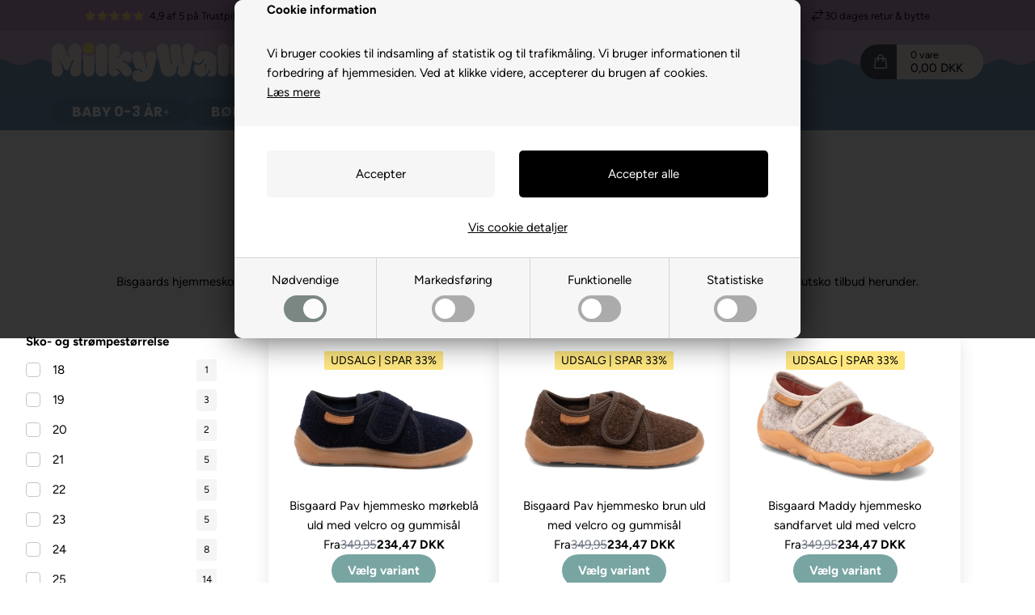

--- FILE ---
content_type: text/html; Charset=UTF-8
request_url: https://www.milkywalk.dk/shop/bisgaard-hjemmesko-616c1.html
body_size: 42420
content:
<!DOCTYPE html>
<html lang='da' class="webshop-html" xmlns:fb="http://ogp.me/ns/fb#">
<head>
<title>Bisgaard hjemmesko | Køb sutsko og ballerinaer i læder og uld »</title>
<link rel="preconnect" href="https://www.googletagmanager.com" crossorigin>
<link rel="preconnect" href="https://youweapps1.dk" crossorigin>

<link rel="preload" href="/images/skins/2025/fonts/poppins-v23-latin-700.woff2" as="font" type="font/woff2" crossorigin>
<link rel="preload" href="/images/skins/2025/fonts/figtree-v5-latin-300.woff2" as="font" type="font/woff2" crossorigin>
<link rel="preload" href="/images/skins/2025/fonts/figtree-v5-latin-regular.woff2" as="font" type="font/woff2" crossorigin>
<link rel="preload" href="/images/skins/2025/fonts/figtree-v5-latin-500.woff2" as="font" type="font/woff2" crossorigin>
<link rel="preload" href="/images/skins/2025/fonts/figtree-v5-latin-700.woff2" as="font" type="font/woff2" crossorigin>


<script type="text/javascript" src="/shop/frontend/public/js/webshop.bundle.jquery.min.js?v=8.111.3152"></script>
<script src="https://milky.gumlet.io/images/skins/2025/js/cookiesettings.js?v=4" type="text/javascript"></script>
<script src="https://milky.gumlet.io/images/skins/2025/js/head.js?v=13" type="text/javascript"></script>


<script>
    
    var isloggedin = false;
    var isb2b = false;
    var currencysymbol = 'DKK';
    var totalvat = '0';
    var totalproductpricewithoutvat = '0';
    var totalweight = 0;
    var serviceimage = '';

    totalvat = parseFloat(totalvat.replace('.','').replace(',','.'));
    totalproductpricewithoutvat = parseFloat(totalproductpricewithoutvat.replace('.','').replace(',','.'));
    
    // SITE SPECIFIC (kan overskrives fra SITE)
    var texts = {
        'breadcrumbstart' : 'Du er her:',
        'readmore' : 'Læs mere',
        'readless' : 'Skjul',
        'viewproduct' : 'Vis varen',
        'add' : 'Tilføj',
        'remove' : 'Fjern',
        'logintitle' : 'Allerede medlem?',
        'backtologin' : 'Tilbage til login',
        'loginsent' : 'Du har forespurgt på dine login informationer, og de er hermed sendt til din e-mail.',
        'yesadd' : 'Ja tak, tilføj',
        'addwrapping' : 'Tilføj indpakning',
        'instockdelivery': '1-2 dage',
        'monitor' : 'Overvåg',
        'save' : 'Spar',
        'viewallsubcats' : 'Se alle ### kategorier',
        'viewed' : '### andre kigger på denne vare',
        'viewedsingle' : '### anden kigger på denne vare',
        'latestarticle' : 'Seneste indlæg',
        'viewallblogitems' : 'Se alle ### artikler',
        'stockwarning' : 'Kun 1 tilbage',
        'soldouttext' : 'Øv - Denne vare er desværre <strong>udsolgt</strong>',
        'matchestitle' : 'Passer perfekt sammen med',
        'totaldiscount' : 'Rabat i alt'
    };
    var shipping = {
        'limitactive':true,
        'weightlimit' : 0.02,
        'pricelimit' : 1999,
        'freeDeliveryRedeemed' : '<div><p>Du får gratis fragt!</p>Du har opnået gratis levering til GLS pakkeshop i Danmark!</div>',
        'freeDeliveryRedeemedMinAmount' : '<div><p>Gratis fragt, men under minimumskøb!</p>Du har lagt en vare i kurven, som udløser fri fragt med GLS i Danmark, men bemærk at du endnu ikke har nået vores minimumskøb på 149 kr.</div>',
        'freeDeliveryNotRedeemed' : '<div><p>Altid billig fragt <strong>- fra 19,-</strong></p>GLS pakkeshop 19,- | GLS hjemmelevering 39,- </br>30 dages retur & bytte</div>'
    };
    var productmenuBanners = [
        {'categoryUrl' : '/shop/baby-417s1.html', 'imageUrl' : '/images/BABY-JULETOJ.jpg', 'pageUrl' : '/shop/jul-1513c1.html'},
        {'categoryUrl' : '/shop/boern-418s1.html', 'imageUrl' : '/images/born-JULETOJ.webp', 'pageUrl' : '/shop/jul-1513c1.html'},
        {'categoryUrl' : '/shop/tweens-419s1.html', 'imageUrl' : '/images/13239646%20ballerina%20badedragt.webp', 'pageUrl' : ''}
    ];
   
    var newsletterconfig = {
        'klaviyolistid' : "WXJv87",
        'thankyou'	:	'Tak for din tilmelding'
    };
    var doc1 = new Array(
        '<span>Fødderne bør være 1-1.5 cm mindre end skoenes mål 🔽</span> Eksempel: Har skoene et indvendigt mål på 16.5 cm, passer de til fødder, der måler ca. 15-15.5 cm',
        '<span>Fødderne bør være 1-1.3 cm mindre end sandalernes mål 🔽</span> Eksempel: Har sandalen et indvendigt mål på 16.5 cm, passer den til fødder, der måler ca. 15.2-15.5 cm',
        '<span>Fødderne bør være 1.4-1.8 cm mindre end støvlernes mål 🔽</span> Eksempel: Har støvlen et indvendigt mål på 16.5 cm, passer den til fødder, der måler ca. 14.7-15.1 cm',
        '<span>Fødderne bør være 1-1.3 cm mindre end hjemmeskoenes mål 🔽</span> Eksempel: Har hjemmeskoen et indvendigt mål på 16.5 cm, passer den til fødder, der måler ca. 15.2-15.5 cm',
        '<span>Fødderne bør være 1 cm mindre end ballerinaernes mål 🔽</span> Eksempel: Har ballerinaen et indvendigt mål på 16.5 cm, passer den til fødder, der måler ca. 15.5 cm',
        '<span>Fødderne bør være 1-1.3 cm mindre end gummistøvlernes mål 🔽</span> Eksempel: Har støvlen et indvendigt mål på 16.5 cm, passer den til fødder, der måler ca. 15.2-15.5 cm',
        '<span>Fødderne bør være 1-1.3 cm mindre end begynderskoenes mål 🔽</span> Eksempel: Har skoen et indvendigt mål på 13.5 cm, passer den til fødder, der måler ca. 12.2-12.5 cm',
        '<span>Fødderne bør være 1-1.3 cm mindre end støvlernes mål 🔽</span> Eksempel: Har støvlen et indvendigt mål på 16.5 cm, passer den til fødder, der måler ca. 15.2-15.5 cm',
        '<span>Fødderne bør kun være ca. 0.5 cm kortere end sandalens mål 🔽</span> Eksempel: Har sandalen et indvendigt mål på 16.5 cm, passer den til fødder, der måler ca. 15.5 cm',
        '<span>Fødderne bør kun være ca. 0.5 cm kortere end skoenes mål 🔽</span> Eksempel: Har skoene et indvendigt mål på 16.5 cm, passer de til fødder, der måler ca. 15.5 cm',
        '<span>Fødderne bør kun være ca. 0.5-1 cm kortere end sandalens mål 🔽</span> Eksempel: Har sandalen et indvendigt mål på 16.5 cm, passer den til fødder, der måler ca. 15.5-16 cm'
  );
  var doc2 = new Array(
    '<div class="alert"><span>Skoen er normal i størrelsen 🔽</span>Bemærk dog altid de indvendige mål. Vi måler den indvendige plads i skoene (ikke sålen). Vores mål og bredde-angivelser er en vejledende hjælp fra os til dig og kan afvige fra producentens info.</div>',
    '<div class="alert"><span>Kan være STOR i størrelsen 🔽</span>Vær derfor opmærksom på indvendige mål. Vi måler den indvendige plads i skoene (ikke sålen). Vores mål og bredde-angivelser er en vejledende hjælp fra os til dig og kan afvige fra producentens info.</div>',
    '<div class="alert"><span>Kan være LILLE i størrelsen 🔽</span>Vær derfor opmærksom på indvendige mål. Vi måler den indvendige plads i skoene (ikke sålen). Vores mål og bredde-angivelser er en vejledende hjælp fra os til dig og kan afvige fra producentens info.</div>'
  );
    var widthImages = [
        {'id':'8','image':'/images/skins/2025/images/foot-1.webp'},
        {'id':'9','image':'/images/skins/2025/images/foot-2.webp'},
        {'id':'10','image':'/images/skins/2025/images/foot-3.webp'},
        {'id':'11','image':'/images/skins/2025/images/foot-4.webp'},
        {'id':'12','image':'/images/skins/2025/images/foot-5.webp'},
        {'id':'57','image':'/images/skins/2025/images/foot-6.webp'},
        {'id':'58','image':'/images/skins/2025/images/foot-7.webp'}
    ];
    
    var minbuy = {
        'active': false,
        'amount': 149,
        'text': 'Bemærk at vi har et minimumskøb i vores shop på ### kr.'
    };
    var taglinks = [
        {4196:'/shop/begyndersko-11c1.html'},
        {454:'/shop/bodystockings-443c1.html'},
        {460:'/shop/heldragter-1570c1.html'},
        {1490:'/shop/stofbleer-907c1.html'},
        {6390:'/shop/spisetid-1296c1.html'},
        {4189:'/shop/haar-accessories-707c1.html'},
        {7849:'/shop/pusletid-906c1.html'},
        {7852:'/shop/pusletid-906c1.html'},
        {7868:'/shop/sutter-og-suttekaeder-1295c1.html'},
        {7871:'/shop/koeredragter-1572c1.html'},
        {7898:'/skopleje-og-indlaegssaaler-432c1.html'},
        {7988:'/shop/bodystockings-443c1.html'},
        {7985:'/shop/savlesmaekke-668c1.html'},
        {8021:'/shop/stoevler-og-stoevletter-13c1.html'},
        {8023:'/shop/uld-659c1.html'},
        {8024:'/shop/uld-660c1.html'},
        {8022:'/shop/vinterstoevler-181c1.html'},
        {8033:'/shop/termostoevler-og-vintergummistoevler-188c1.html'},
        {8041:'/shop/hjemmesko-15c1.html'},
        {8030:'/shop/bisgaard-374s1.html'},
        {8032:'/shop/name-it-1237s1.html'},
         {8047:'/shop/new-balance-boern-404s1.html'},
         {8048:'/shop/sko-og-sneakers-12c1.html'},
         {8049:'/shop/sko-og-sneakers-641c1.html'},
        {8025:'/shop/joha-655s1.html'},
            {8036:'/shop/angulus-254s1.html'},
        {8037:'/shop/primigi-114c1.html'},
        {8056:'/shop/superfit-118c1.html'},
        {8052:'/shop/kravlesko-77c1.html'},
          {8051:'/shop/begyndersko-11c1.html'},
        {8059:'/shop/ballerinaer-17c1.html'},
         {8039:'/shop/celavi-916s1.html'},
        {8067:'/shop/mikk-line-1211s1.html'},
        {354:'/shop/stroemper-og-sokker-221c1.html'},
         {8072:'/shop/gobabygo-596s1.html'},
           {8068:'/shop/mp-353c1.html'},
        {8081:'/shop/stroempebukser-445c1.html'},
        {617:'/shop/stroempebukser-476c1.html'},
        {8031:'/shop/lil-atelier-1247s1.html'},
        {8092:'/shop/cardigans-436c1.html'},
        {8020:'/shop/pandebaand-1747c1.html'},
        {6391:'/shop/madkasser-1743c1.html'},
        {515:'/shop/vinterjakker-477c1.html'},
        {8144:'/frigg-1297s1.html'},
        {8149:'/shop/wheat-termotoej-681c1.html'},
               {8027:'/shop/wheat-531s1.html'},
          {8148:'/shop/wheat-regntoej-682c1.html'},
        {8147:'/shop/wheat-flyverdragter-683c1.html'},
        {8150:'/shop/kasketter-til-boern-1758c1.html'},
               {8151:'/shop/joha-ulddragt-1745c1.html'},
        {8154:'/shop/gymnastiktoej-657c1.html'},
         {8195:'/shop/jul-1513c1.html'},
             {8156:'/shop/nytaarstoej-1710c1.html'},
        {8050:'/shop/kids-only-1420s1.html'},
        {8098:'/shop/undertroejer-1731c1.html'},
        {8076:'/shop/ver-de-terre-532s1.html'},
        {8163:'/shop/ver-de-terre-flyverdragter-678c1.html'},
         {8164:'/shop/ver-de-terre-gummiflyverdragter-676c1.html'},
        {8165:'/shop/mikkline-ulddragter-1748c1.html'},
        {8166:'/shop/mikk-line-uldjakker-1749c1.html'},
        {8167:'/shop/mikkline-regntoej-1750c1.html'},
        {8168:'/shop/mikkline-regntoej-med-fleece-1754c1.html'},
         {8169:'/shop/mikk-line-termotoej-1752c1.html'},
         {8170:'/shop/mikk-line-termotoej-med-fleece-1753c1.html'},
        {8171:'/shop/mikkline-elefanthuer-1751c1.html'},
        {8174:'/shop/new-balance-574-sneaker-boern-1541c1.html'},
        {8172:'/shop/new-balance-sneaker-530-boern-1542c1.html'},
        {8173:'/shop/new-balance-2002-sneaker-boern-1543c1.html'},
         {522:'/shop/flyverdragter-478c1.html'},
        {8143:'/shop/mini-a-ture-529s1.html'},
        {8183:'/shop/mini-a-ture-flyverdragter-691c1.html'},
        {8184:'/shop/mini-a-ture-vinterjakker-690c1.html'},
        {8185:'/shop/mini-a-ture-overgangsjakker-693c1.html'},
         {8190:'/shop/yumbox-original-6-rum-1471c1.html'},
         {8189:'/shop/yumbox-panino-4-rum-1562c1.html'},
         {8188:'/shop/yumbox-pret-1564c1.html'},
         {8187:'/shop/yumbox-tapas-1563c1.html'},
         {8186:'/shop/yumbos-madkasser-1470s1.html'},
        {8175:'/shop/bundgaard-35s1.html'},
        {8181:'/shop/bundgaard-gummistoevler-607c1.html'},
        {8180:'/shop/bundgaard-vintergummistoevler-608c1.html'},
        {8177:'/shop/bundgaard-petit-sandaler-og-sko-1555c1.html'},
        {8176:'/shop/bundgaard-prewalkers-605c1.html'},
        {8179:'/shop/bundgaard-vinterstoevler-1603c1.html'},
        {8178:'/shop/bundgaard-sandaler-1602c1.html'},
        {8079:'/shop/liewood-1240s1.html'},
        {8191:'/shop/fub-957s1.html'},
        {8074:'/shop/en-fant-927s1.html'},
        {8192:'/shop/skechers-boernesko-1458s1.html'},
         {8193:'/shop/skechers-blinkesko-1459c1.html'},
        {8199:'/shop/wood-wood-1050s1.html'},
        {835:'/shop/regntoej-481c1.html'},
        {8196:'/shop/mushie-1304c1.html'},
        {8053:'/shop/minipop-1283s1.html'},
        {8200:'/shop/heldragter-1570c1.html'},
        {7902:'/shop/sutter-og-suttekaeder-1295c1.html'}
    ];
</script>


<link rel="alternate" hreflang="da-DK" href="https://www.milkywalk.dk/shop/bisgaard-hjemmesko-616c1.html"/>
<link rel="alternate" hreflang="en" href="https://milkywalk.com/shop/bisgaard-slippers-616c1.html"/>
    <meta http-equiv="Content-Type" content="text/html;charset=UTF-8" />
    <meta name="generator" content="DanDomain Webshop" />
    <link rel="canonical" href="https://www.milkywalk.dk/shop/bisgaard-hjemmesko-616c1.html"/>
    <meta property="og:title" content="Bisgaard hjemmesko"/>
    <meta property="og:url" content="https://www.milkywalk.dk/shop/bisgaard-hjemmesko-616c1.html"/>
    <meta name="description" content="Bisgaard hjemmesko har god støtte i hælkappen og er lavet i 100% ægte læder. Hos MilkyWalk har vi altid et stort udvalg af Bisgaard sutsko og ballerinaer. ⇒ Køb">
    <meta name="keywords" content="bisgaard hjemmesko, sutsko, uldhjemmesko, uld">
<meta name="google-site-verification" content="CvZ6tXfYR13s9j-SARnTzB6w2jAho_oFUZv8vu2a6ns" />
    <meta http-equiv="Page-Enter" content="blendTrans(Duration=0)">
    <meta http-equiv="Page-Exit" content="blendTrans(Duration=0)">
    <script type="text/javascript">
        var UsesOwnDoctype = true
        var LanguageID = '26';
        var ReloadBasket = '';
        var MaxBuyMsg = 'Vi har allerede tilføjet denne gratis vare til din kurv. Per ordre tilbyder vi i alt gratis: antal';
        var MinBuyMsg = 'Antal må ikke være mindre end';
        var SelectVarMsg = 'Vælg størrelse før køb';
        var ProductNumber = '';
        var ProductVariantMasterID = '';
        var Keyword = '';
        var SelectVarTxt = 'Vælg størrelse';
        var ShowBasketUrl = '/shop/showbasket.html';
        var CurrencyReturnUrl = '/shop/bisgaard-hjemmesko-616c1.html';
        var ReqVariantSelect = 'true';
        var EnablePicProtect = false;
        var PicprotectMsg = '(c) DanDomain WebShop System 2007';
        var AddedToBasketMessageTriggered = false;
        var CookiePolicy = {"cookiesRequireConsent":true,"allowTrackingCookies":false,"allowStatisticsCookies":false,"allowFunctionalCookies":false};
        setInterval(function(){SilentAjaxGetRequest(location.href);},900000);
    </script>
    <link rel="alternate" type="application/rss+xml" href="https://www.milkywalk.dk/shop/bisgaard-hjemmesko-616c1.rss">

<!-- Google Tag Manager -->
<script>!function(){"use strict";function l(e){for(var t=e,r=0,n=document.cookie.split(";");r<n.length;r++){var o=n[r].split("=");if(o[0].trim()===t)return o[1]}}function s(e){return localStorage.getItem(e)}function u(e){return window[e]}function A(e,t){e=document.querySelector(e);return t?null==e?void 0:e.getAttribute(t):null==e?void 0:e.textContent}var e=window,t=document,r="script",n="dataLayer",o="https://tm.milkywalk.dk",a="https://load.tm.milkywalk.dk",i="5dbjidpaq",c="95=GAVNIz0nTzQ9N0VdOF1WQgdcQkpYTAYKTAwZCAITFQUdCl4AAg%3D%3D",g="stapeUserId",v="",E="",d=!1;try{var d=!!g&&(m=navigator.userAgent,!!(m=new RegExp("Version/([0-9._]+)(.*Mobile)?.*Safari.*").exec(m)))&&16.4<=parseFloat(m[1]),f="stapeUserId"===g,I=d&&!f?function(e,t,r){void 0===t&&(t="");var n={cookie:l,localStorage:s,jsVariable:u,cssSelector:A},t=Array.isArray(t)?t:[t];if(e&&n[e])for(var o=n[e],a=0,i=t;a<i.length;a++){var c=i[a],c=r?o(c,r):o(c);if(c)return c}else console.warn("invalid uid source",e)}(g,v,E):void 0;d=d&&(!!I||f)}catch(e){console.error(e)}var m=e,g=(m[n]=m[n]||[],m[n].push({"gtm.start":(new Date).getTime(),event:"gtm.js"}),t.getElementsByTagName(r)[0]),v=I?"&bi="+encodeURIComponent(I):"",E=t.createElement(r),f=(d&&(i=8<i.length?i.replace(/([a-z]{8}$)/,"kp$1"):"kp"+i),!d&&a?a:o);E.async=!0,E.src=f+"/"+i+".js?"+c+v,null!=(e=g.parentNode)&&e.insertBefore(E,g)}();</script>
<!-- End Google Tag Manager -->

<meta http-equiv="X-UA-Compatible" content="IE=edge">
<!--<meta name="viewport" content="initial-scale=1.0, maximum-scale=5.0, user-scalable=yes">-->
<meta name="viewport" content="width=device-width, initial-scale=1.0, maximum-scale=1.0, user-scalable=no">

<link rel="stylesheet" href="/images/skins/2025/css/swiper-bundle.min.css" />
<link href="https://milky.gumlet.io/images/skins/2025/css/main.css?v=20" rel="stylesheet" type="text/css">

<!-- TikTok Pixel Code Start -->
<script>
!function (w, d, t) {
  w.TiktokAnalyticsObject=t;var ttq=w[t]=w[t]||[];ttq.methods=["page","track","identify","instances","debug","on","off","once","ready","alias","group","enableCookie","disableCookie","holdConsent","revokeConsent","grantConsent"],ttq.setAndDefer=function(t,e){t[e]=function(){t.push([e].concat(Array.prototype.slice.call(arguments,0)))}};for(var i=0;i<ttq.methods.length;i++)ttq.setAndDefer(ttq,ttq.methods[i]);ttq.instance=function(t){for(
var e=ttq._i[t]||[],n=0;n<ttq.methods.length;n++)ttq.setAndDefer(e,ttq.methods[n]);return e},ttq.load=function(e,n){var r="https://analytics.tiktok.com/i18n/pixel/events.js",o=n&&n.partner;ttq._i=ttq._i||{},ttq._i[e]=[],ttq._i[e]._u=r,ttq._t=ttq._t||{},ttq._t[e]=+new Date,ttq._o=ttq._o||{},ttq._o[e]=n||{};n=document.createElement("script")
;n.type="text/javascript",n.async=!0,n.src=r+"?sdkid="+e+"&lib="+t;e=document.getElementsByTagName("script")[0];e.parentNode.insertBefore(n,e)};


  ttq.load('D0ET6G3C77U6FNPJJEE0');
  ttq.page();
}(window, document, 'ttq');
</script>
<!-- TikTok Pixel Code End -->


<!-- HELLO RETAIL NEW -->
<script async src="https://helloretailcdn.com/helloretail.js"></script>

<script>
function loadHR() {
    window.hrq = window.hrq || [];
    hrq.push(['init', {}]);
    hrq.push(function(sdk) {
        fetch("/shop/ajaxwrapper.asp?fc=getsessionvaluesJSON")
            .then((response) => response.json())
            .then((basketData) => {
                var total = basketData.basketTotalProductPriceWithoutVat + basketData.basketTotalVat;
                if (total > 0) {
                    var productNumbers = basketData.basket.map(function(p){
                        return p.productNumber.trim();
                    });
                    var quantities = basketData.basket.map(function(q){
                        return q.quantity;
                    });
                    var cartUrl = document.location.origin +
                        '/shop/showbasket.html?AddMultiple=1&ProductID=' +
                        productNumbers.join("|") +
                        '&Amount=' + quantities.join("|");
                    sdk.setCart({
                        total: total,
                        url: cartUrl,
                        productNumbers: productNumbers
                    });
            }
        });
    });
}
</script>


<style>
.product > .info > .offer {
    display: none;
}
</style>
</head>


<body class="webshop-productlist webshop-body">

<script defer type="text/javascript" src="/shop/frontend/public/js/webshop.bundle.core.min.js?v=8.116.3624"></script>
<script defer type="text/javascript" src="/shop/frontend/public/js/webshop.bundle.nivoslider.min.js?v=8.116.3624"></script>
<script defer type="text/javascript" src="/shop/frontend/public/js/webshop.bundle.cookiedialog.min.js?v=8.116.3624"></script>
<script defer type="text/javascript" src="/shop/frontend/public/js/webshop.bundle.productfilter.min.js?v=8.116.3624"></script>
<script type="text/javascript" src="/images/skins/2025/js/cookiefunctions.js" defer></script>

<style>
    @font-face {
      font-display: swap;
      font-family: 'Poppins';
      font-style: normal;
      font-weight: 700;
      src: url('/images/skins/2025/fonts/poppins-v23-latin-700.woff2') format('woff2');
    }
  @font-face {
    font-display: swap;
    font-family: 'Figtree';
    font-style: normal;
    font-weight: 300;
    src: url('/images/skins/2025/fonts/figtree-v5-latin-300.woff2') format('woff2');
  }
  @font-face {
    font-display: swap;
    font-family: 'Figtree';
    font-style: normal;
    font-weight: 400;
    src: url('/images/skins/2025/fonts/figtree-v5-latin-regular.woff2') format('woff2');
  }
  @font-face {
    font-display: swap;
    font-family: 'Figtree';
    font-style: normal;
    font-weight: 500;
    src: url('/images/skins/2025/fonts/figtree-v5-latin-500.woff2') format('woff2');
  }
  @font-face {
    font-display: swap;
    font-family: 'Figtree';
    font-style: normal;
    font-weight: 700;
    src: url('/images/skins/2025/fonts/figtree-v5-latin-700.woff2') format('woff2');
  }
</style>


<style type="text/css">   #CookiePolicy {       background-color: ;       color: ;       left: 0;       width: 100%;       text-align: center;       z-index: 999;   }       #CookiePolicy h1, #CookiePolicy h2, #CookiePolicy h3, #CookiePolicy h4, #CookiePolicy h5  {       color: ;   }   #CookiePolicy label  {       color: ;   }       #CookiePolicy .Close {       display: block;       text-decoration: none;       font-size: 14px;       height: 20px;       position: absolute;       right: 10px;       top: 0;       width: 20px;       color: ;   }       .CookiePolicyCenterText {      margin: 30px auto;      text-align: left;      max-width: 100%;      position: relative;      width: 980px;   }       .CookiePolicyText {      padding-left:10px;   }</style>    <!--googleoff: all-->
<div id="CookiePolicy" class="fixed-top"><div class="CookiePolicyCenterText"><div class="CookiePolicyText"><p>
	<strong>Cookie information</strong>
</p>

<p>
	Vi bruger cookies til indsamling af statistik og til trafikmåling. Vi bruger informationen til forbedring af hjemmesiden. Ved at klikke videre, accepterer du brugen af cookies.<br />
	<a href="/shop/terms.html?HideCookieDialog=1#cookieconsent">Læs mere</a>
</p>
<div class="cookie-policy-consents-container"><div class="cookie-policy-consents-area area-system-cookies"><input type="checkbox" checked disabled/><label>Nødvendige</label></div><div class="cookie-policy-consents-area area-tracking-cookies"><input type="checkbox" id="cookie-policy-consent-tracking" onclick="toggleConsentForCookieType(this)"/><label for="cookie-policy-consent-tracking">Markedsføring</label></div><div class="cookie-policy-consents-area area-functional-cookies"><input type="checkbox" id="cookie-policy-consent-functional" onclick="toggleConsentForCookieType(this)"/><label for="cookie-policy-consent-functional">Funktionelle</label></div><div class="cookie-policy-consents-area area-statistics-cookies"><input type="checkbox" id="cookie-policy-consent-statistics" onclick="toggleConsentForCookieType(this)"/><label for="cookie-policy-consent-statistics">Statistiske</label></div></div><div class="cookie-policy-details-link-container"><a href="#" onclick="toggleCookiePolicyDetails()">Vis cookie detaljer</a></div><div class="cookie-policy-details-container"><div class="rtable rtable--4cols"><div style="order:1;" class="rtable-cell rtable-header-cell">Cookie</div><div style="order:2;" class="rtable-cell cookie-policy-details-globally-mapped cookie-policy-details-thirdparty cookie-policy-details-column-name">_GRECAPTCHA</div><div style="order:3;" class="rtable-cell cookie-policy-details-globally-mapped cookie-policy-details-column-name">ASPSESSIONID*</div><div style="order:4;" class="rtable-cell cookie-policy-details-globally-mapped cookie-policy-details-column-name">basketIdentifier</div><div style="order:5;" class="rtable-cell cookie-policy-details-globally-mapped cookie-policy-details-column-name">DanDomainWebShop5Favorites</div><div style="order:6;" class="rtable-cell cookie-policy-details-globally-mapped cookie-policy-details-column-name">DDCookiePolicy</div><div style="order:7;" class="rtable-cell cookie-policy-details-globally-mapped cookie-policy-details-column-name">DDCookiePolicy-consent-functional</div><div style="order:8;" class="rtable-cell cookie-policy-details-globally-mapped cookie-policy-details-column-name">DDCookiePolicy-consent-statistics</div><div style="order:9;" class="rtable-cell cookie-policy-details-globally-mapped cookie-policy-details-column-name">DDCookiePolicy-consent-tracking</div><div style="order:10;" class="rtable-cell cookie-policy-details-globally-mapped cookie-policy-details-column-name">DDCookiePolicyDialog</div><div style="order:11;" class="rtable-cell cookie-policy-details-globally-mapped cookie-policy-details-column-name cookie-policy-details-exists-on-client">SharedSessionId</div><div style="order:12;" class="rtable-cell cookie-policy-details-globally-mapped cookie-policy-details-column-name">shop6TipBotFilterRandomStringValue</div><div style="order:13;" class="rtable-cell cookie-policy-details-globally-mapped cookie-policy-details-column-name">shopReviewRandomStringValue</div><div style="order:14;" class="rtable-cell cookie-policy-details-globally-mapped cookie-policy-details-column-name">shopShowBasketSendMailRandomStringValue</div><div style="order:15;" class="rtable-cell cookie-policy-details-globally-mapped cookie-policy-details-thirdparty cookie-policy-details-column-name">_fbp</div><div style="order:16;" class="rtable-cell cookie-policy-details-globally-mapped cookie-policy-details-thirdparty cookie-policy-details-column-name">_ga*</div><div style="order:17;" class="rtable-cell cookie-policy-details-globally-mapped cookie-policy-details-thirdparty cookie-policy-details-column-name">_gat_gtag_UA(Viabill)</div><div style="order:18;" class="rtable-cell cookie-policy-details-globally-mapped cookie-policy-details-thirdparty cookie-policy-details-column-name">_gat_gtag_UA_</div><div style="order:19;" class="rtable-cell cookie-policy-details-globally-mapped cookie-policy-details-thirdparty cookie-policy-details-column-name">GPS</div><div style="order:20;" class="rtable-cell cookie-policy-details-globally-mapped cookie-policy-details-thirdparty cookie-policy-details-column-name">VISITOR_INFO1_LIVE</div><div style="order:21;" class="rtable-cell cookie-policy-details-globally-mapped cookie-policy-details-thirdparty cookie-policy-details-column-name">YSC</div><div style="order:1;" class="rtable-cell rtable-header-cell">Kategori</div><div style="order:2;" class="rtable-cell cookie-policy-details-globally-mapped cookie-policy-details-thirdparty cookie-policy-details-column-category">Nødvendige</div><div style="order:3;" class="rtable-cell cookie-policy-details-globally-mapped cookie-policy-details-column-category">Nødvendige</div><div style="order:4;" class="rtable-cell cookie-policy-details-globally-mapped cookie-policy-details-column-category">Nødvendige</div><div style="order:5;" class="rtable-cell cookie-policy-details-globally-mapped cookie-policy-details-column-category">Nødvendige</div><div style="order:6;" class="rtable-cell cookie-policy-details-globally-mapped cookie-policy-details-column-category">Nødvendige</div><div style="order:7;" class="rtable-cell cookie-policy-details-globally-mapped cookie-policy-details-column-category">Nødvendige</div><div style="order:8;" class="rtable-cell cookie-policy-details-globally-mapped cookie-policy-details-column-category">Nødvendige</div><div style="order:9;" class="rtable-cell cookie-policy-details-globally-mapped cookie-policy-details-column-category">Nødvendige</div><div style="order:10;" class="rtable-cell cookie-policy-details-globally-mapped cookie-policy-details-column-category">Nødvendige</div><div style="order:11;" class="rtable-cell cookie-policy-details-globally-mapped cookie-policy-details-column-category cookie-policy-details-exists-on-client">Nødvendige</div><div style="order:12;" class="rtable-cell cookie-policy-details-globally-mapped cookie-policy-details-column-category">Nødvendige</div><div style="order:13;" class="rtable-cell cookie-policy-details-globally-mapped cookie-policy-details-column-category">Nødvendige</div><div style="order:14;" class="rtable-cell cookie-policy-details-globally-mapped cookie-policy-details-column-category">Nødvendige</div><div style="order:15;" class="rtable-cell cookie-policy-details-globally-mapped cookie-policy-details-thirdparty cookie-policy-details-column-category">Markedsføring</div><div style="order:16;" class="rtable-cell cookie-policy-details-globally-mapped cookie-policy-details-thirdparty cookie-policy-details-column-category">Markedsføring</div><div style="order:17;" class="rtable-cell cookie-policy-details-globally-mapped cookie-policy-details-thirdparty cookie-policy-details-column-category">Markedsføring</div><div style="order:18;" class="rtable-cell cookie-policy-details-globally-mapped cookie-policy-details-thirdparty cookie-policy-details-column-category">Markedsføring</div><div style="order:19;" class="rtable-cell cookie-policy-details-globally-mapped cookie-policy-details-thirdparty cookie-policy-details-column-category">Markedsføring</div><div style="order:20;" class="rtable-cell cookie-policy-details-globally-mapped cookie-policy-details-thirdparty cookie-policy-details-column-category">Markedsføring</div><div style="order:21;" class="rtable-cell cookie-policy-details-globally-mapped cookie-policy-details-thirdparty cookie-policy-details-column-category">Markedsføring</div><div style="order:1;" class="rtable-cell rtable-header-cell">Beskrivelse</div><div style="order:2;" class="rtable-cell cookie-policy-details-globally-mapped cookie-policy-details-thirdparty cookie-policy-details-column-description">Bruges til Google ReCaptcha<div class="cookie-policy-third-party-details-container">Google LLC</div></div><div style="order:3;" class="rtable-cell cookie-policy-details-globally-mapped cookie-policy-details-column-description">Bruges til at gemme session data</div><div style="order:4;" class="rtable-cell cookie-policy-details-globally-mapped cookie-policy-details-column-description">Bruges til at gemme kurv</div><div style="order:5;" class="rtable-cell cookie-policy-details-globally-mapped cookie-policy-details-column-description">Bruges af funktionen favorit produkter</div><div style="order:6;" class="rtable-cell cookie-policy-details-globally-mapped cookie-policy-details-column-description">Bruges til at gemme cookie samtykke</div><div style="order:7;" class="rtable-cell cookie-policy-details-globally-mapped cookie-policy-details-column-description">Bruges til at gemme cookie samtykke</div><div style="order:8;" class="rtable-cell cookie-policy-details-globally-mapped cookie-policy-details-column-description">Bruges til at gemme cookie samtykke</div><div style="order:9;" class="rtable-cell cookie-policy-details-globally-mapped cookie-policy-details-column-description">Bruges til at gemme cookie samtykke</div><div style="order:10;" class="rtable-cell cookie-policy-details-globally-mapped cookie-policy-details-column-description">Bruges til at gemme cookie samtykke</div><div style="order:11;" class="rtable-cell cookie-policy-details-globally-mapped cookie-policy-details-column-description cookie-policy-details-exists-on-client">Bruges til at gemme session data</div><div style="order:12;" class="rtable-cell cookie-policy-details-globally-mapped cookie-policy-details-column-description">Bruges af funktionen tip en ven</div><div style="order:13;" class="rtable-cell cookie-policy-details-globally-mapped cookie-policy-details-column-description">Bruges af funktionen produkt anmeldelser</div><div style="order:14;" class="rtable-cell cookie-policy-details-globally-mapped cookie-policy-details-column-description">Bruges til send kurven til en ven funktionen</div><div style="order:15;" class="rtable-cell cookie-policy-details-globally-mapped cookie-policy-details-thirdparty cookie-policy-details-column-description">Bruges af Facebook til online markedsføring<div class="cookie-policy-third-party-details-container">Facebook, Inc.</div></div><div style="order:16;" class="rtable-cell cookie-policy-details-globally-mapped cookie-policy-details-thirdparty cookie-policy-details-column-description">Google analytics bruges til at indsamle statistik om den besøgende<div class="cookie-policy-third-party-details-container">Google LLC</div></div><div style="order:17;" class="rtable-cell cookie-policy-details-globally-mapped cookie-policy-details-thirdparty cookie-policy-details-column-description">Bruges af Google til at tilpasse visning af annoncer<div class="cookie-policy-third-party-details-container">Google LLC</div></div><div style="order:18;" class="rtable-cell cookie-policy-details-globally-mapped cookie-policy-details-thirdparty cookie-policy-details-column-description">Bruges af Google til at tilpasse visning af annoncer<div class="cookie-policy-third-party-details-container">Google LLC</div></div><div style="order:19;" class="rtable-cell cookie-policy-details-globally-mapped cookie-policy-details-thirdparty cookie-policy-details-column-description">Bruges af Youtube til afspilning af video<div class="cookie-policy-third-party-details-container">youtube.com </div></div><div style="order:20;" class="rtable-cell cookie-policy-details-globally-mapped cookie-policy-details-thirdparty cookie-policy-details-column-description">Bruges af Youtube til afspilning af video<div class="cookie-policy-third-party-details-container">youtube.com</div></div><div style="order:21;" class="rtable-cell cookie-policy-details-globally-mapped cookie-policy-details-thirdparty cookie-policy-details-column-description">Bruges af Youtube til afspilning af video<div class="cookie-policy-third-party-details-container">youtube.com</div></div><div style="order:1;" class="rtable-cell rtable-header-cell">Udløb</div><div style="order:2;" class="rtable-cell cookie-policy-details-globally-mapped cookie-policy-details-thirdparty cookie-policy-details-column-expire">182 dage</div><div style="order:3;" class="rtable-cell cookie-policy-details-globally-mapped cookie-policy-details-column-expire">session</div><div style="order:4;" class="rtable-cell cookie-policy-details-globally-mapped cookie-policy-details-column-expire">30 dage</div><div style="order:5;" class="rtable-cell cookie-policy-details-globally-mapped cookie-policy-details-column-expire">365 dage</div><div style="order:6;" class="rtable-cell cookie-policy-details-globally-mapped cookie-policy-details-column-expire">365 dage</div><div style="order:7;" class="rtable-cell cookie-policy-details-globally-mapped cookie-policy-details-column-expire">365 dage</div><div style="order:8;" class="rtable-cell cookie-policy-details-globally-mapped cookie-policy-details-column-expire">365 dage</div><div style="order:9;" class="rtable-cell cookie-policy-details-globally-mapped cookie-policy-details-column-expire">365 dage</div><div style="order:10;" class="rtable-cell cookie-policy-details-globally-mapped cookie-policy-details-column-expire">365 dage</div><div style="order:11;" class="rtable-cell cookie-policy-details-globally-mapped cookie-policy-details-column-expire cookie-policy-details-exists-on-client">365 dage</div><div style="order:12;" class="rtable-cell cookie-policy-details-globally-mapped cookie-policy-details-column-expire">session</div><div style="order:13;" class="rtable-cell cookie-policy-details-globally-mapped cookie-policy-details-column-expire">session</div><div style="order:14;" class="rtable-cell cookie-policy-details-globally-mapped cookie-policy-details-column-expire">session</div><div style="order:15;" class="rtable-cell cookie-policy-details-globally-mapped cookie-policy-details-thirdparty cookie-policy-details-column-expire">90 dage</div><div style="order:16;" class="rtable-cell cookie-policy-details-globally-mapped cookie-policy-details-thirdparty cookie-policy-details-column-expire">730 dage</div><div style="order:17;" class="rtable-cell cookie-policy-details-globally-mapped cookie-policy-details-thirdparty cookie-policy-details-column-expire">1 dage</div><div style="order:18;" class="rtable-cell cookie-policy-details-globally-mapped cookie-policy-details-thirdparty cookie-policy-details-column-expire">2 minutter</div><div style="order:19;" class="rtable-cell cookie-policy-details-globally-mapped cookie-policy-details-thirdparty cookie-policy-details-column-expire">1 dage</div><div style="order:20;" class="rtable-cell cookie-policy-details-globally-mapped cookie-policy-details-thirdparty cookie-policy-details-column-expire">180 dage</div><div style="order:21;" class="rtable-cell cookie-policy-details-globally-mapped cookie-policy-details-thirdparty cookie-policy-details-column-expire">session</div></div></div><div class="cookie-policy-accept-buttons-container"><input id="cookie-policy-accept-button" data-accept-text-original="Accepter" data-accept-text-modified="" class="cookie-policy-accept cookie-policy-button" type="button" value="Accepter" onclick="cookiePolicyAccept('0dd3609bfeba8869848c3b2f3133a28db4a20cae')"/><input class="cookie-policy-accept-all cookie-policy-button" type="button" value="Accepter alle" onclick="cookiePolicyAcceptAll('0dd3609bfeba8869848c3b2f3133a28db4a20cae')"/></div></div></div></div>
<!--googleon: all-->












































<script>
var shopname = 'MilkyWalk';
$('.cookie-policy-consents-container label').append('<div><span></span></div>');
</script>
<div style="display:none;"><!--<div class="btn-menu"><img src="/images/skins/milkywalk/images/btn-menu.png"><small>Menu</small></div>-->
<!--<div class="btn-search"><i class="fa fa-search" aria-hidden="true"></i><small>Søg</small></div>--><ul class="TopMenu_MenuItems"><li class="TopMenu_MenuItem TopMenu_MenuItem_Idle"><a class="Link_Topmenu Link_Idle_Topmenu" href="/shop/cms-3.html">Kontakt</a></li><li class="TopMenu_MenuItem TopMenu_MenuItem_Idle"><a class="Link_Topmenu Link_Idle_Topmenu" href="/shop/cms-57.html">Levering, Retur & Reklamation</a></li><li class="TopMenu_MenuItem TopMenu_MenuItem_Idle"><a class="Link_Topmenu Link_Idle_Topmenu" href="/shop/stoerrelsesguides-284221p.html">Størrelsesguides</a></li><li class="TopMenu_MenuItem TopMenu_MenuItem_External"><a class="Link_Topmenu Link_External_Topmenu" href='/shop/laer-vores-brands-og-varer-bedre-at-kende-1099c1.html' target=''>Guides & blogindlæg</a></li><li class="TopMenu_MenuItem TopMenu_MenuItem_Idle"><a class="Link_Topmenu Link_Idle_Topmenu" href="/shop/terms.html">Betingelser</a></li><li class="TopMenu_MenuItem TopMenu_MenuItem_Idle"><a class="Link_Topmenu Link_Idle_Topmenu" href="/shop/profile.html">Om os</a></li><li class="TopMenu_MenuItem TopMenu_MenuItem_External"><a class="Link_Topmenu Link_External_Topmenu" href='/shop/news-ALL-1.html' target=''>Nyheder</a></li><li class="TopMenu_MenuItem TopMenu_MenuItem_External"><a class="Link_Topmenu Link_External_Topmenu" href='/shop/specialoffer-ALL-1.html' target=''>UDSALG</a></li></ul></div>
<script>
    var topmenu = $('.TopMenu_MenuItems');
</script>
<div class="topbar">
<div class="container">
<div class="usp swiper">
  <div class="swiper-wrapper">
    
        
        
        <div class="swiper-slide google">
            <a href="https://dk.trustpilot.com/review/milkywalk.dk" target="_blank">
              <svg xmlns="http://www.w3.org/2000/svg" viewBox="0 0 24 24" fill="currentColor">
                <path fill-rule="evenodd" d="M10.788 3.21c.448-1.077 1.976-1.077 2.424 0l2.082 5.006 5.404.434c1.164.093 1.636 1.545.749 2.305l-4.117 3.527 1.257 5.273c.271 1.136-.964 2.033-1.96 1.425L12 18.354 7.373 21.18c-.996.608-2.231-.29-1.96-1.425l1.257-5.273-4.117-3.527c-.887-.76-.415-2.212.749-2.305l5.404-.434 2.082-5.005Z" clip-rule="evenodd" />
              </svg>
              <svg xmlns="http://www.w3.org/2000/svg" viewBox="0 0 24 24" fill="currentColor">
                <path fill-rule="evenodd" d="M10.788 3.21c.448-1.077 1.976-1.077 2.424 0l2.082 5.006 5.404.434c1.164.093 1.636 1.545.749 2.305l-4.117 3.527 1.257 5.273c.271 1.136-.964 2.033-1.96 1.425L12 18.354 7.373 21.18c-.996.608-2.231-.29-1.96-1.425l1.257-5.273-4.117-3.527c-.887-.76-.415-2.212.749-2.305l5.404-.434 2.082-5.005Z" clip-rule="evenodd" />
              </svg>
              <svg xmlns="http://www.w3.org/2000/svg" viewBox="0 0 24 24" fill="currentColor">
                <path fill-rule="evenodd" d="M10.788 3.21c.448-1.077 1.976-1.077 2.424 0l2.082 5.006 5.404.434c1.164.093 1.636 1.545.749 2.305l-4.117 3.527 1.257 5.273c.271 1.136-.964 2.033-1.96 1.425L12 18.354 7.373 21.18c-.996.608-2.231-.29-1.96-1.425l1.257-5.273-4.117-3.527c-.887-.76-.415-2.212.749-2.305l5.404-.434 2.082-5.005Z" clip-rule="evenodd" />
              </svg>
              <svg xmlns="http://www.w3.org/2000/svg" viewBox="0 0 24 24" fill="currentColor">
                <path fill-rule="evenodd" d="M10.788 3.21c.448-1.077 1.976-1.077 2.424 0l2.082 5.006 5.404.434c1.164.093 1.636 1.545.749 2.305l-4.117 3.527 1.257 5.273c.271 1.136-.964 2.033-1.96 1.425L12 18.354 7.373 21.18c-.996.608-2.231-.29-1.96-1.425l1.257-5.273-4.117-3.527c-.887-.76-.415-2.212.749-2.305l5.404-.434 2.082-5.005Z" clip-rule="evenodd" />
              </svg>
              <svg xmlns="http://www.w3.org/2000/svg" viewBox="0 0 24 24" fill="currentColor">
                <path fill-rule="evenodd" d="M10.788 3.21c.448-1.077 1.976-1.077 2.424 0l2.082 5.006 5.404.434c1.164.093 1.636 1.545.749 2.305l-4.117 3.527 1.257 5.273c.271 1.136-.964 2.033-1.96 1.425L12 18.354 7.373 21.18c-.996.608-2.231-.29-1.96-1.425l1.257-5.273-4.117-3.527c-.887-.76-.415-2.212.749-2.305l5.404-.434 2.082-5.005Z" clip-rule="evenodd" />
              </svg>
              4,9 af 5 på Trustpilot
            </a>
        </div>
        
        
        <div class="swiper-slide">
            <a href="/shop/profile.html">
                <svg id="fi_197565" enable-background="new 0 0 512 512" viewBox="0 0 512 512" xmlns="http://www.w3.org/2000/svg"><circle cx="256" cy="256" fill="#f0f0f0" r="256"></circle><g fill="#d80027"><path d="m200.349 222.609h309.484c-16.363-125.607-123.766-222.609-253.833-222.609-19.115 0-37.732 2.113-55.652 6.085v216.524z"></path><path d="m133.565 222.608v-191.481c-70.293 38.354-120.615 108.705-131.398 191.482h131.398z"></path><path d="m133.564 289.391h-131.397c10.783 82.777 61.105 153.128 131.398 191.481z"></path><path d="m200.348 289.392v216.523c17.92 3.972 36.537 6.085 55.652 6.085 130.067 0 237.47-97.002 253.833-222.609h-309.485z"></path></g><g></g><g></g><g></g><g></g><g></g><g></g><g></g><g></g><g></g><g></g><g></g><g></g><g></g><g></g><g></g></svg>
                  100% danskejet webshop
            </a>
        </div>
        <div class="swiper-slide">
            <a href="/shop/terms.html">
              <svg xmlns="http://www.w3.org/2000/svg" fill="none" viewBox="0 0 24 24" stroke-width="1.5" stroke="currentColor">
                <path stroke-linecap="round" stroke-linejoin="round" d="M6 12 3.269 3.125A59.769 59.769 0 0 1 21.485 12 59.768 59.768 0 0 1 3.27 20.875L5.999 12Zm0 0h7.5" />
              </svg>
              <span>Fragt kun 19,- til pakkeshop</span>
            </a>
        </div>
        <div class="swiper-slide">
            <a href="/shop/terms.html">
              <svg xmlns="http://www.w3.org/2000/svg" fill="none" viewBox="0 0 24 24" stroke-width="1.5" stroke="currentColor">
                <path stroke-linecap="round" stroke-linejoin="round" d="M7.5 21 3 16.5m0 0L7.5 12M3 16.5h13.5m0-13.5L21 7.5m0 0L16.5 12M21 7.5H7.5" />
              </svg>
              30 dages retur & bytte
            </a>
        </div>
        <div class="swiper-slide">
            <a href="/shop/terms.html">
              <svg xmlns="http://www.w3.org/2000/svg" viewBox="0 0 20 20" fill="currentColor">
                  <path fill-rule="evenodd" d="M15.312 11.424a5.5 5.5 0 0 1-9.201 2.466l-.312-.311h2.433a.75.75 0 0 0 0-1.5H3.989a.75.75 0 0 0-.75.75v4.242a.75.75 0 0 0 1.5 0v-2.43l.31.31a7 7 0 0 0 11.712-3.138.75.75 0 0 0-1.449-.39Zm1.23-3.723a.75.75 0 0 0 .219-.53V2.929a.75.75 0 0 0-1.5 0V5.36l-.31-.31A7 7 0 0 0 3.239 8.188a.75.75 0 1 0 1.448.389A5.5 5.5 0 0 1 13.89 6.11l.311.31h-2.432a.75.75 0 0 0 0 1.5h4.243a.75.75 0 0 0 .53-.219Z" clip-rule="evenodd" />
                </svg>

              <span>Nem retur kun 19,-</span>
            </a>
        </div>
    
  </div>
</div>

</div>
</div>

<div class="sticky">
    <header>
        <div class="headertop">
            <div class="container">
              <a class="shoplogo" href="/shop/frontpage.html" title="Sko, tøj og accessories til børn">
                <img width="250" height="39" alt="MilkyWalk" data-default="/images/skins/2025/images/milkywalk-logo.svg" src="/images/skins/2025/images/milkywalk-logo-white.svg" />
              </a>
              <form id="Search_Form" method="POST" action="/shop/search-1.html">
                <input type="hidden" name="InitSearch" value="1" />
                <input type="text" name="Keyword" maxlength="50" class="SearchField_SearchPage" value="" placeholder="Søg efter produkter, kategorier, brands m.m." />
              </form>
              <div class="shortcuts">
                <a class="basket" href="/shop/showbasket.html" title="Kurv"><i><svg alt="Kurv" fill="none" height="24" stroke="currentColor" stroke-width="1.5" viewbox="0 0 24 24" width="24" xmlns="http://www.w3.org/2000/svg">
<path d="M15.75 10.5V6a3.75 3.75 0 10-7.5 0v4.5m11.356-1.993l1.263 12c.07.665-.45 1.243-1.119 1.243H4.25a1.125 1.125 0 01-1.12-1.243l1.264-12A1.125 1.125 0 015.513 7.5h12.974c.576 0 1.059.435 1.119 1.007zM8.625 10.5a.375.375 0 11-.75 0 .375.375 0 01.75 0zm7.5 0a.375.375 0 11-.75 0 .375.375 0 01.75 0z" stroke-linecap="round" stroke-linejoin="round"></path>
</svg></i><span><small><span class="count">0</span> vare 
    </small><span class="totalminiprice">0,00 DKK</span></span></a>
                <div class="btnmenu hideondesktop">
                    <svg alt="Menu" id="fi_1828859" viewbox="0 -53 384 384" xmlns="http://www.w3.org/2000/svg"><path d="m368 154.667969h-352c-8.832031 0-16-7.167969-16-16s7.167969-16 16-16h352c8.832031 0 16 7.167969 16 16s-7.167969 16-16 16zm0 0"> 
                    </path><path d="m368 32h-352c-8.832031 0-16-7.167969-16-16s7.167969-16 16-16h352c8.832031 0 16 7.167969 16 16s-7.167969 16-16 16zm0 0"> 
                    </path><path d="m368 277.332031h-352c-8.832031 0-16-7.167969-16-16s7.167969-16 16-16h352c8.832031 0 16 7.167969 16 16s-7.167969 16-16 16zm0 0"></path></svg>
                </div>
              </div>
            </div>
        </div>
        
    </header>
    <div id="ProductmenuContainer_DIV" class="ProductmenuContainer_DIV"><span class="Heading_Productmenu Heading_ProductMenu">Produkter</span><style type="text/css">.ProductMenu_MenuItemBold{font-weight:bold;}</style><ul id="ProductMenu_List"><li class="RootCategory_Productmenu has-dropdown"><a href="/shop/baby-417s1.html" class="CategoryLink0_Productmenu Deactiv_Productmenu Deactiv_ProductMenu" title="Baby 0-3 år"><span class="ProductMenu_MenuItemBold">Baby 0-3 år</span></a><ul class="dropdown"><li class="SubCategory1_Productmenu has-dropdown"><a href="/shop/sko-str-18-24-420s1.html" class="CategoryLink1_Productmenu Deactiv_Productmenu Deactiv_ProductMenu" title="Babysko str. 18-24"><span class="ProductMenu_MenuItemBold">Babysko str. 18-24</span></a><ul class="dropdown"><li class="SubCategory2_Productmenu"><a href="/shop/overtraekssko-539c1.html" class="CategoryLink2_Productmenu Deactiv_Productmenu Deactiv_ProductMenu" title="Overtrækssko">Overtrækssko</a></li><li class="SubCategory2_Productmenu"><a href="/shop/kravlesko-77c1.html" class="CategoryLink2_Productmenu Deactiv_Productmenu Deactiv_ProductMenu" title="Kravlesko">Kravlesko</a></li><li class="SubCategory2_Productmenu"><a href="/shop/begyndersko-11c1.html" class="CategoryLink2_Productmenu Deactiv_Productmenu Deactiv_ProductMenu" title="Begyndersko">Begyndersko</a></li><li class="SubCategory2_Productmenu"><a href="/shop/sko-og-sneakers-641c1.html" class="CategoryLink2_Productmenu Deactiv_Productmenu Deactiv_ProductMenu" title="Sneakers">Sneakers</a></li><li class="SubCategory2_Productmenu"><a href="/shop/hjemmesko-78c1.html" class="CategoryLink2_Productmenu Deactiv_Productmenu Deactiv_ProductMenu" title="Hjemmesko">Hjemmesko</a></li><li class="SubCategory2_Productmenu"><a href="/shop/sandaler-176c1.html" class="CategoryLink2_Productmenu Deactiv_Productmenu Deactiv_ProductMenu" title="Sandaler">Sandaler</a></li><li class="SubCategory2_Productmenu"><a href="/shop/gummistoevler-71c1.html" class="CategoryLink2_Productmenu Deactiv_Productmenu Deactiv_ProductMenu" title="Gummistøvler">Gummistøvler</a></li><li class="SubCategory2_Productmenu"><a href="/shop/vinterstoevler-180c1.html" class="CategoryLink2_Productmenu Deactiv_Productmenu Deactiv_ProductMenu" title="Vinterstøvler">Vinterstøvler</a></li><li class="SubCategory2_Productmenu"><a href="/shop/termostoevler-og-vintergummistoevler-188c1.html" class="CategoryLink2_Productmenu Deactiv_Productmenu Deactiv_ProductMenu" title="Termostøvler & vintergummistøvler">Termostøvler & vintergummistøvler</a></li><li class="SubCategory2_Productmenu"><a href="/shop/skopleje-og-indlaegssaaler-432c1.html" class="CategoryLink2_Productmenu Deactiv_Productmenu Deactiv_ProductMenu" title="Skopleje og indlægssåler">Skopleje og indlægssåler</a></li></ul></li><li class="SubCategory1_Productmenu has-dropdown"><a href="/shop/toej-str-0-3-421s1.html" class="CategoryLink1_Productmenu Deactiv_Productmenu Deactiv_ProductMenu" title="Babytøj 0-3 år"><span class="ProductMenu_MenuItemBold">Babytøj 0-3 år</span></a><ul class="dropdown"><li class="SubCategory2_Productmenu"><a href="/shop/bodystockings-443c1.html" class="CategoryLink2_Productmenu Deactiv_Productmenu Deactiv_ProductMenu" title="Bodystockings">Bodystockings</a></li><li class="SubCategory2_Productmenu"><a href="/shop/heldragter-1570c1.html" class="CategoryLink2_Productmenu Deactiv_Productmenu Deactiv_ProductMenu" title="Heldragter">Heldragter</a></li><li class="SubCategory2_Productmenu"><a href="/shop/bluser-og-strik-433c1.html" class="CategoryLink2_Productmenu Deactiv_Productmenu Deactiv_ProductMenu" title="Bluser & striktrøjer">Bluser & striktrøjer</a></li><li class="SubCategory2_Productmenu"><a href="/shop/cardigans-436c1.html" class="CategoryLink2_Productmenu Deactiv_Productmenu Deactiv_ProductMenu" title="Cardigans">Cardigans</a></li><li class="SubCategory2_Productmenu"><a href="/shop/skjorter-437c1.html" class="CategoryLink2_Productmenu Deactiv_Productmenu Deactiv_ProductMenu" title="Skjorter">Skjorter</a></li><li class="SubCategory2_Productmenu"><a href="/shop/korte-og-langaermede-t-shirts-434c1.html" class="CategoryLink2_Productmenu Deactiv_Productmenu Deactiv_ProductMenu" title="Korte & langærmede t-shirts">Korte & langærmede t-shirts</a></li><li class="SubCategory2_Productmenu"><a href="/shop/bukser-435c1.html" class="CategoryLink2_Productmenu Deactiv_Productmenu Deactiv_ProductMenu" title="Bukser">Bukser</a></li><li class="SubCategory2_Productmenu"><a href="/shop/leggings-1726c1.html" class="CategoryLink2_Productmenu Deactiv_Productmenu Deactiv_ProductMenu" title="Leggings">Leggings</a></li><li class="SubCategory2_Productmenu"><a href="/shop/overall-1725c1.html" class="CategoryLink2_Productmenu Deactiv_Productmenu Deactiv_ProductMenu" title="Overalls">Overalls</a></li><li class="SubCategory2_Productmenu"><a href="/shop/shorts-557c1.html" class="CategoryLink2_Productmenu Deactiv_Productmenu Deactiv_ProductMenu" title="Shorts">Shorts</a></li><li class="SubCategory2_Productmenu"><a href="/shop/kjoler-438c1.html" class="CategoryLink2_Productmenu Deactiv_Productmenu Deactiv_ProductMenu" title="Kjoler">Kjoler</a></li><li class="SubCategory2_Productmenu"><a href="/shop/nederdele-442c1.html" class="CategoryLink2_Productmenu Deactiv_Productmenu Deactiv_ProductMenu" title="Nederdele">Nederdele</a></li><li class="SubCategory2_Productmenu"><a href="/shop/badetoej-1571c1.html" class="CategoryLink2_Productmenu Deactiv_Productmenu Deactiv_ProductMenu" title="Badetøj">Badetøj</a></li><li class="SubCategory2_Productmenu"><a href="/shop/stroempebukser-445c1.html" class="CategoryLink2_Productmenu Deactiv_Productmenu Deactiv_ProductMenu" title="Strømpebukser">Strømpebukser</a></li><li class="SubCategory2_Productmenu"><a href="/shop/stroemper-444c1.html" class="CategoryLink2_Productmenu Deactiv_Productmenu Deactiv_ProductMenu" title="Strømper">Strømper</a></li><li class="SubCategory2_Productmenu"><a href="/shop/uld-659c1.html" class="CategoryLink2_Productmenu Deactiv_Productmenu Deactiv_ProductMenu" title="Uld">Uld</a></li><li class="SubCategory2_Productmenu"><a href="/shop/oekologisk-bomuld-662c1.html" class="CategoryLink2_Productmenu Deactiv_Productmenu Deactiv_ProductMenu" title="Økologisk bomuld">Økologisk bomuld</a></li></ul></li><li class="SubCategory1_Productmenu has-dropdown"><a href="/shop/overtoej-str-0-3-aar-422s1.html" class="CategoryLink1_Productmenu Deactiv_Productmenu Deactiv_ProductMenu" title="Overtøj 0-3 år"><span class="ProductMenu_MenuItemBold">Overtøj 0-3 år</span></a><ul class="dropdown"><li class="SubCategory2_Productmenu"><a href="/shop/koeredragter-1572c1.html" class="CategoryLink2_Productmenu Deactiv_Productmenu Deactiv_ProductMenu" title="Køredragter">Køredragter</a></li><li class="SubCategory2_Productmenu"><a href="/shop/fleece-til-baby-1573c1.html" class="CategoryLink2_Productmenu Deactiv_Productmenu Deactiv_ProductMenu" title="Fleecetøj">Fleecetøj</a></li><li class="SubCategory2_Productmenu"><a href="/shop/overtraekssko-539c1.html" class="CategoryLink2_Productmenu Deactiv_Productmenu Deactiv_ProductMenu" title="Overtrækssko">Overtrækssko</a></li><li class="SubCategory2_Productmenu"><a href="/shop/termotoej-baby-537c1.html" class="CategoryLink2_Productmenu Deactiv_Productmenu Deactiv_ProductMenu" title="Termotøj">Termotøj</a></li><li class="SubCategory2_Productmenu"><a href="/shop/softshell-1574c1.html" class="CategoryLink2_Productmenu Deactiv_Productmenu Deactiv_ProductMenu" title="Softshell">Softshell</a></li><li class="SubCategory2_Productmenu"><a href="/shop/overgangsjakker-448c1.html" class="CategoryLink2_Productmenu Deactiv_Productmenu Deactiv_ProductMenu" title="Overgangsjakker">Overgangsjakker</a></li><li class="SubCategory2_Productmenu"><a href="/shop/regntoej-450c1.html" class="CategoryLink2_Productmenu Deactiv_Productmenu Deactiv_ProductMenu" title="Regntøj">Regntøj</a></li><li class="SubCategory2_Productmenu"><a href="/shop/flyverdragter-447c1.html" class="CategoryLink2_Productmenu Deactiv_Productmenu Deactiv_ProductMenu" title="Flyverdragter">Flyverdragter</a></li><li class="SubCategory2_Productmenu"><a href="/shop/vinterjakker-446c1.html" class="CategoryLink2_Productmenu Deactiv_Productmenu Deactiv_ProductMenu" title="Vinterjakker">Vinterjakker</a></li><li class="SubCategory2_Productmenu"><a href="/shop/overtraeksbukser-449c1.html" class="CategoryLink2_Productmenu Deactiv_Productmenu Deactiv_ProductMenu" title="Overtræksbukser">Overtræksbukser</a></li><li class="SubCategory2_Productmenu"><a href="/shop/vanter-452c1.html" class="CategoryLink2_Productmenu Deactiv_Productmenu Deactiv_ProductMenu" title="Vanter">Vanter</a></li><li class="SubCategory2_Productmenu"><a href="/shop/huer-453c1.html" class="CategoryLink2_Productmenu Deactiv_Productmenu Deactiv_ProductMenu" title="Huer">Huer</a></li><li class="SubCategory2_Productmenu"><a href="/shop/uld-659c1.html" class="CategoryLink2_Productmenu Deactiv_Productmenu Deactiv_ProductMenu" title="Uld">Uld</a></li></ul></li><li class="SubCategory1_Productmenu has-dropdown"><a href="/shop/accessories-og-hjem-664s1.html" class="CategoryLink1_Productmenu Deactiv_Productmenu Deactiv_ProductMenu" title="Accessories og hjem"><span class="ProductMenu_MenuItemBold">Accessories og hjem</span></a><ul class="dropdown"><li class="SubCategory2_Productmenu"><a href="/shop/barnevogn-tilbehoer-1744c1.html" class="CategoryLink2_Productmenu Deactiv_Productmenu Deactiv_ProductMenu" title="Barnevognstilbehør">Barnevognstilbehør</a></li><li class="SubCategory2_Productmenu"><a href="/shop/boernevaerelset-866c1.html" class="CategoryLink2_Productmenu Deactiv_Productmenu Deactiv_ProductMenu" title="Børneværelset">Børneværelset</a></li><li class="SubCategory2_Productmenu"><a href="/shop/pusletasker-1741c1.html" class="CategoryLink2_Productmenu Deactiv_Productmenu Deactiv_ProductMenu" title="Pusletasker">Pusletasker</a></li><li class="SubCategory2_Productmenu"><a href="/shop/pusletid-906c1.html" class="CategoryLink2_Productmenu Deactiv_Productmenu Deactiv_ProductMenu" title="Pusletid">Pusletid</a></li><li class="SubCategory2_Productmenu"><a href="/shop/spisetid-1296c1.html" class="CategoryLink2_Productmenu Deactiv_Productmenu Deactiv_ProductMenu" title="Spisetid">Spisetid</a></li><li class="SubCategory2_Productmenu"><a href="/shop/stofbleer-907c1.html" class="CategoryLink2_Productmenu Deactiv_Productmenu Deactiv_ProductMenu" title="Stofbleer">Stofbleer</a></li><li class="SubCategory2_Productmenu"><a href="/shop/sutter-og-suttekaeder-1295c1.html" class="CategoryLink2_Productmenu Deactiv_Productmenu Deactiv_ProductMenu" title="Sutter og suttekæder">Sutter og suttekæder</a></li><li class="SubCategory2_Productmenu"><a href="/shop/sengetoej-taepper-og-haandklaeder-666c1.html" class="CategoryLink2_Productmenu Deactiv_Productmenu Deactiv_ProductMenu" title="Sengetøj, tæpper og håndklæder">Sengetøj, tæpper og håndklæder</a></li><li class="SubCategory2_Productmenu"><a href="/shop/solhatte-og-solbriller-672c1.html" class="CategoryLink2_Productmenu Deactiv_Productmenu Deactiv_ProductMenu" title="Solhatte og solbriller">Solhatte og solbriller</a></li><li class="SubCategory2_Productmenu"><a href="/shop/savlesmaekke-668c1.html" class="CategoryLink2_Productmenu Deactiv_Productmenu Deactiv_ProductMenu" title="Savlesmække">Savlesmække</a></li></ul></li></ul></li><li class="RootCategory_Productmenu has-dropdown"><span class="ProductMenu_Category_Icon_Container Productmenu_Category_Icon_Container"><a href="/shop/boern-418s1.html" class="CategoryLink0_Productmenu Deactiv_Productmenu Deactiv_ProductMenu" title="Børn 3-14 år"><img src="/images/skins/2025/images/icons/kids.svg" loading="lazy" border="0" align="middle" class="ProductMenu_Category_Icon Productmenu_Category_Icon" alt="B&#248;rn 3-14 &#229;r"></a>&nbsp;</span><a href="/shop/boern-418s1.html" class="CategoryLink0_Productmenu Deactiv_Productmenu Deactiv_ProductMenu" title="Børn 3-14 år"><span class="ProductMenu_MenuItemBold">Børn 3-14 år</span></a><ul class="dropdown"><li class="SubCategory1_Productmenu has-dropdown"><a href="/shop/sko-str-24-35-454s1.html" class="CategoryLink1_Productmenu Deactiv_Productmenu Deactiv_ProductMenu" title="Børnesko str. 24-41"><span class="ProductMenu_MenuItemBold">Børnesko str. 24-41</span></a><ul class="dropdown"><li class="SubCategory2_Productmenu"><a href="/shop/sko-og-sneakers-12c1.html" class="CategoryLink2_Productmenu Deactiv_Productmenu Deactiv_ProductMenu" title="Sko & sneakers">Sko & sneakers</a></li><li class="SubCategory2_Productmenu"><a href="/shop/stoevler-og-stoevletter-13c1.html" class="CategoryLink2_Productmenu Deactiv_Productmenu Deactiv_ProductMenu" title="Støvler & støvletter">Støvler & støvletter</a></li><li class="SubCategory2_Productmenu"><a href="/shop/sandaler-179c1.html" class="CategoryLink2_Productmenu Deactiv_Productmenu Deactiv_ProductMenu" title="Sandaler">Sandaler</a></li><li class="SubCategory2_Productmenu"><a href="/shop/hjemmesko-15c1.html" class="CategoryLink2_Productmenu Deactiv_Productmenu Deactiv_ProductMenu" title="Hjemmesko">Hjemmesko</a></li><li class="SubCategory2_Productmenu"><a href="/shop/ballerinaer-17c1.html" class="CategoryLink2_Productmenu Deactiv_Productmenu Deactiv_ProductMenu" title="Ballerinaer">Ballerinaer</a></li><li class="SubCategory2_Productmenu"><a href="/shop/gymnastiksko-515c1.html" class="CategoryLink2_Productmenu Deactiv_Productmenu Deactiv_ProductMenu" title="Gymnastiksko">Gymnastiksko</a></li><li class="SubCategory2_Productmenu"><a href="/shop/gummistoevler-16c1.html" class="CategoryLink2_Productmenu Deactiv_Productmenu Deactiv_ProductMenu" title="Gummistøvler">Gummistøvler</a></li><li class="SubCategory2_Productmenu"><a href="/shop/termostoevler-og-vintergummistoevler-188c1.html" class="CategoryLink2_Productmenu Deactiv_Productmenu Deactiv_ProductMenu" title="Termostøvler & vintergummistøvler">Termostøvler & vintergummistøvler</a></li><li class="SubCategory2_Productmenu"><a href="/shop/vinterstoevler-181c1.html" class="CategoryLink2_Productmenu Deactiv_Productmenu Deactiv_ProductMenu" title="Vinterstøvler">Vinterstøvler</a></li><li class="SubCategory2_Productmenu"><a href="/shop/skopleje-og-indlaegssaaler-432c1.html" class="CategoryLink2_Productmenu Deactiv_Productmenu Deactiv_ProductMenu" title="Skopleje og indlægssåler">Skopleje og indlægssåler</a></li></ul></li><li class="SubCategory1_Productmenu has-dropdown"><a href="/shop/toej-str-3-8-455s1.html" class="CategoryLink1_Productmenu Deactiv_Productmenu Deactiv_ProductMenu" title="Børnetøj 3-14 år"><span class="ProductMenu_MenuItemBold">Børnetøj 3-14 år</span></a><ul class="dropdown"><li class="SubCategory2_Productmenu"><a href="/shop/cardigans-470c1.html" class="CategoryLink2_Productmenu Deactiv_Productmenu Deactiv_ProductMenu" title="Cardigans">Cardigans</a></li><li class="SubCategory2_Productmenu"><a href="/shop/bluser-467c1.html" class="CategoryLink2_Productmenu Deactiv_Productmenu Deactiv_ProductMenu" title="Bluser">Bluser</a></li><li class="SubCategory2_Productmenu"><a href="/shop/striktroejer-1734c1.html" class="CategoryLink2_Productmenu Deactiv_Productmenu Deactiv_ProductMenu" title="Striktrøjer">Striktrøjer</a></li><li class="SubCategory2_Productmenu"><a href="/shop/sweatshirts-1735c1.html" class="CategoryLink2_Productmenu Deactiv_Productmenu Deactiv_ProductMenu" title="Sweatshirts">Sweatshirts</a></li><li class="SubCategory2_Productmenu"><a href="/shop/korte-og-langaermede-t-shirts-468c1.html" class="CategoryLink2_Productmenu Deactiv_Productmenu Deactiv_ProductMenu" title="Kortærmede t-shirts">Kortærmede t-shirts</a></li><li class="SubCategory2_Productmenu"><a href="/shop/kortaermede-toppe-1736c1.html" class="CategoryLink2_Productmenu Deactiv_Productmenu Deactiv_ProductMenu" title="Kortærmede toppe">Kortærmede toppe</a></li><li class="SubCategory2_Productmenu"><a href="/shop/aermeloese-toppe-1733c1.html" class="CategoryLink2_Productmenu Deactiv_Productmenu Deactiv_ProductMenu" title="Ærmeløse toppe">Ærmeløse toppe</a></li><li class="SubCategory2_Productmenu"><a href="/shop/poloer-1737c1.html" class="CategoryLink2_Productmenu Deactiv_Productmenu Deactiv_ProductMenu" title="Poloer">Poloer</a></li><li class="SubCategory2_Productmenu"><a href="/shop/skjorter-471c1.html" class="CategoryLink2_Productmenu Deactiv_Productmenu Deactiv_ProductMenu" title="Skjorter">Skjorter</a></li><li class="SubCategory2_Productmenu"><a href="/shop/buksedragter-1738c1.html" class="CategoryLink2_Productmenu Deactiv_Productmenu Deactiv_ProductMenu" title="Buksedragter">Buksedragter</a></li><li class="SubCategory2_Productmenu"><a href="/shop/bukser-469c1.html" class="CategoryLink2_Productmenu Deactiv_Productmenu Deactiv_ProductMenu" title="Bukser">Bukser</a></li><li class="SubCategory2_Productmenu"><a href="/shop/leggings-1730c1.html" class="CategoryLink2_Productmenu Deactiv_Productmenu Deactiv_ProductMenu" title="Leggings">Leggings</a></li><li class="SubCategory2_Productmenu"><a href="/shop/shorts-550c1.html" class="CategoryLink2_Productmenu Deactiv_Productmenu Deactiv_ProductMenu" title="Shorts">Shorts</a></li><li class="SubCategory2_Productmenu"><a href="/shop/kjoler-472c1.html" class="CategoryLink2_Productmenu Deactiv_Productmenu Deactiv_ProductMenu" title="Kjoler">Kjoler</a></li><li class="SubCategory2_Productmenu"><a href="/shop/nederdele-473c1.html" class="CategoryLink2_Productmenu Deactiv_Productmenu Deactiv_ProductMenu" title="Nederdele ">Nederdele </a></li><li class="SubCategory2_Productmenu"><a href="/shop/gymnastiktoej-657c1.html" class="CategoryLink2_Productmenu Deactiv_Productmenu Deactiv_ProductMenu" title="Gymnastiktøj">Gymnastiktøj</a></li><li class="SubCategory2_Productmenu"><a href="/shop/badetoej-627c1.html" class="CategoryLink2_Productmenu Deactiv_Productmenu Deactiv_ProductMenu" title="Badetøj">Badetøj</a></li><li class="SubCategory2_Productmenu"><a href="/shop/underbukser-474c1.html" class="CategoryLink2_Productmenu Deactiv_Productmenu Deactiv_ProductMenu" title="Underbukser">Underbukser</a></li><li class="SubCategory2_Productmenu"><a href="/shop/undertroejer-1731c1.html" class="CategoryLink2_Productmenu Deactiv_Productmenu Deactiv_ProductMenu" title="Undertrøjer">Undertrøjer</a></li><li class="SubCategory2_Productmenu"><a href="/shop/pyjamas-og-nattoej-1732c1.html" class="CategoryLink2_Productmenu Deactiv_Productmenu Deactiv_ProductMenu" title="Pyjamas og nattøj">Pyjamas og nattøj</a></li><li class="SubCategory2_Productmenu"><a href="/shop/badekaaber-1708c1.html" class="CategoryLink2_Productmenu Deactiv_Productmenu Deactiv_ProductMenu" title="Badekåber">Badekåber</a></li><li class="SubCategory2_Productmenu"><a href="/shop/stroempebukser-476c1.html" class="CategoryLink2_Productmenu Deactiv_Productmenu Deactiv_ProductMenu" title="Strømpebukser">Strømpebukser</a></li><li class="SubCategory2_Productmenu"><a href="/shop/stroemper-og-sokker-221c1.html" class="CategoryLink2_Productmenu Deactiv_Productmenu Deactiv_ProductMenu" title="Strømper & sokker">Strømper & sokker</a></li><li class="SubCategory2_Productmenu"><a href="/shop/boernetoej-med-kendte-figurer-1728c1.html" class="CategoryLink2_Productmenu Deactiv_Productmenu Deactiv_ProductMenu" title="Børnetøj med kendte figurer">Børnetøj med kendte figurer</a></li><li class="SubCategory2_Productmenu"><a href="/shop/uld-660c1.html" class="CategoryLink2_Productmenu Deactiv_Productmenu Deactiv_ProductMenu" title="Uld">Uld</a></li><li class="SubCategory2_Productmenu"><a href="/shop/oekologisk-bomuld-663c1.html" class="CategoryLink2_Productmenu Deactiv_Productmenu Deactiv_ProductMenu" title="Økologisk bomuld">Økologisk bomuld</a></li><li class="SubCategory2_Productmenu"><a href="/shop/jul-1513c1.html" class="CategoryLink2_Productmenu Deactiv_Productmenu Deactiv_ProductMenu" title="Juletøj">Juletøj</a></li><li class="SubCategory2_Productmenu"><a href="/shop/nytaarstoej-1710c1.html" class="CategoryLink2_Productmenu Deactiv_Productmenu Deactiv_ProductMenu" title="Nytårstøj">Nytårstøj</a></li></ul></li><li class="SubCategory1_Productmenu has-dropdown"><a href="/shop/overtoej-str-3-8-aar-456s1.html" class="CategoryLink1_Productmenu Deactiv_Productmenu Deactiv_ProductMenu" title="Overtøj 3-14 år"><span class="ProductMenu_MenuItemBold">Overtøj 3-14 år</span></a><ul class="dropdown"><li class="SubCategory2_Productmenu"><a href="/shop/overgangsjakker-479c1.html" class="CategoryLink2_Productmenu Deactiv_Productmenu Deactiv_ProductMenu" title="Overgangsjakker">Overgangsjakker</a></li><li class="SubCategory2_Productmenu"><a href="/shop/termotoej-fleece-549c1.html" class="CategoryLink2_Productmenu Deactiv_Productmenu Deactiv_ProductMenu" title="Termotøj & fleece">Termotøj & fleece</a></li><li class="SubCategory2_Productmenu"><a href="/shop/regntoej-481c1.html" class="CategoryLink2_Productmenu Deactiv_Productmenu Deactiv_ProductMenu" title="Regntøj">Regntøj</a></li><li class="SubCategory2_Productmenu"><a href="/shop/flyverdragter-478c1.html" class="CategoryLink2_Productmenu Deactiv_Productmenu Deactiv_ProductMenu" title="Flyverdragter">Flyverdragter</a></li><li class="SubCategory2_Productmenu"><a href="/shop/vinterjakker-477c1.html" class="CategoryLink2_Productmenu Deactiv_Productmenu Deactiv_ProductMenu" title="Vinterjakker">Vinterjakker</a></li><li class="SubCategory2_Productmenu"><a href="/shop/overtraeksbukser-480c1.html" class="CategoryLink2_Productmenu Deactiv_Productmenu Deactiv_ProductMenu" title="Overtræksbukser">Overtræksbukser</a></li><li class="SubCategory2_Productmenu"><a href="/shop/veste-1739c1.html" class="CategoryLink2_Productmenu Deactiv_Productmenu Deactiv_ProductMenu" title="Veste">Veste</a></li><li class="SubCategory2_Productmenu"><a href="/shop/vanter-483c1.html" class="CategoryLink2_Productmenu Deactiv_Productmenu Deactiv_ProductMenu" title="Vanter">Vanter</a></li><li class="SubCategory2_Productmenu"><a href="/shop/huer-484c1.html" class="CategoryLink2_Productmenu Deactiv_Productmenu Deactiv_ProductMenu" title="Huer">Huer</a></li><li class="SubCategory2_Productmenu"><a href="/shop/pandebaand-1747c1.html" class="CategoryLink2_Productmenu Deactiv_Productmenu Deactiv_ProductMenu" title="Pandebånd">Pandebånd</a></li><li class="SubCategory2_Productmenu"><a href="/shop/uld-660c1.html" class="CategoryLink2_Productmenu Deactiv_Productmenu Deactiv_ProductMenu" title="Uld">Uld</a></li></ul></li><li class="SubCategory1_Productmenu has-dropdown"><a href="/shop/accessories-og-hjem-665s1.html" class="CategoryLink1_Productmenu Deactiv_Productmenu Deactiv_ProductMenu" title="Accessories og hjem"><span class="ProductMenu_MenuItemBold">Accessories og hjem</span></a><ul class="dropdown"><li class="SubCategory2_Productmenu"><a href="/shop/boernevaerelset-866c1.html" class="CategoryLink2_Productmenu Deactiv_Productmenu Deactiv_ProductMenu" title="Børneværelset">Børneværelset</a></li><li class="SubCategory2_Productmenu"><a href="/shop/drikkedunke-1742c1.html" class="CategoryLink2_Productmenu Deactiv_Productmenu Deactiv_ProductMenu" title="Drikkedunke">Drikkedunke</a></li><li class="SubCategory2_Productmenu"><a href="/shop/madkasser-1743c1.html" class="CategoryLink2_Productmenu Deactiv_Productmenu Deactiv_ProductMenu" title="Madkasser">Madkasser</a></li><li class="SubCategory2_Productmenu"><a href="/shop/spisetid-1296c1.html" class="CategoryLink2_Productmenu Deactiv_Productmenu Deactiv_ProductMenu" title="Spisetid">Spisetid</a></li><li class="SubCategory2_Productmenu"><a href="/shop/kasketter-til-boern-1758c1.html" class="CategoryLink2_Productmenu Deactiv_Productmenu Deactiv_ProductMenu" title="Kasketter">Kasketter</a></li><li class="SubCategory2_Productmenu"><a href="/shop/sengetoej-og-taepper-667c1.html" class="CategoryLink2_Productmenu Deactiv_Productmenu Deactiv_ProductMenu" title="Sengetøj og tæpper">Sengetøj og tæpper</a></li><li class="SubCategory2_Productmenu"><a href="/shop/solhatte-og-solbriller-672c1.html" class="CategoryLink2_Productmenu Deactiv_Productmenu Deactiv_ProductMenu" title="Solhatte og solbriller">Solhatte og solbriller</a></li><li class="SubCategory2_Productmenu"><a href="/shop/tasker-og-mavetasker-669c1.html" class="CategoryLink2_Productmenu Deactiv_Productmenu Deactiv_ProductMenu" title="Tasker og mavetasker">Tasker og mavetasker</a></li><li class="SubCategory2_Productmenu"><a href="/shop/haar-accessories-707c1.html" class="CategoryLink2_Productmenu Deactiv_Productmenu Deactiv_ProductMenu" title="Hår accessories">Hår accessories</a></li></ul></li></ul></li><li class="RootCategory_Productmenu has-dropdown"><span class="ProductMenu_Category_Icon_Container Productmenu_Category_Icon_Container"><a href="/shop/brands-439s1.html" class="CategoryLink0_Productmenu Deactiv_Productmenu Deactiv_ProductMenu" title="Brands"><img src="/images/skins/2025/images/icons/brands.svg" loading="lazy" border="0" align="middle" class="ProductMenu_Category_Icon Productmenu_Category_Icon" alt="Brands"></a>&nbsp;</span><a href="/shop/brands-439s1.html" class="CategoryLink0_Productmenu Deactiv_Productmenu Deactiv_ProductMenu" title="Brands"><span class="ProductMenu_MenuItemBold">Brands</span></a><ul class="dropdown"><li class="SubCategory1_Productmenu has-dropdown"><a href="/shop/angulus-254s1.html" class="CategoryLink1_Productmenu Deactiv_Productmenu Deactiv_ProductMenu" title="Angulus"><span class="ProductMenu_MenuItemBold">Angulus</span></a><ul class="dropdown"><li class="SubCategory2_Productmenu"><a href="/shop/angulus-begyndersko-og-startersko-609c1.html" class="CategoryLink2_Productmenu Deactiv_Productmenu Deactiv_ProductMenu" title="Angulus begyndersko">Angulus begyndersko</a></li><li class="SubCategory2_Productmenu"><a href="/shop/angulus-vinterstoevler-610c1.html" class="CategoryLink2_Productmenu Deactiv_Productmenu Deactiv_ProductMenu" title="Angulus vinterstøvler">Angulus vinterstøvler</a></li><li class="SubCategory2_Productmenu"><a href="/shop/angulus-stoevler-1561c1.html" class="CategoryLink2_Productmenu Deactiv_Productmenu Deactiv_ProductMenu" title="Angulus støvler">Angulus støvler</a></li><li class="SubCategory2_Productmenu"><a href="/shop/angulus-stoevletter-613c1.html" class="CategoryLink2_Productmenu Deactiv_Productmenu Deactiv_ProductMenu" title="Angulus støvletter">Angulus støvletter</a></li><li class="SubCategory2_Productmenu"><a href="/shop/angulus-glimmer-sko-1724c1.html" class="CategoryLink2_Productmenu Deactiv_Productmenu Deactiv_ProductMenu" title="Angulus glimmer sko">Angulus glimmer sko</a></li><li class="SubCategory2_Productmenu"><a href="/shop/angulus-sandaler-611c1.html" class="CategoryLink2_Productmenu Deactiv_Productmenu Deactiv_ProductMenu" title="Angulus sandaler">Angulus sandaler</a></li></ul></li><li class="SubCategory1_Productmenu has-dropdown"><a href="/shop/arauto-rap-82s1.html" class="CategoryLink1_Productmenu Deactiv_Productmenu Deactiv_ProductMenu" title="Arauto RAP"><span class="ProductMenu_MenuItemBold">Arauto RAP</span></a><ul class="dropdown"><li class="SubCategory2_Productmenu"><a href="/shop/arauto-rap-begyndersko-649c1.html" class="CategoryLink2_Productmenu Deactiv_Productmenu Deactiv_ProductMenu" title="Arauto RAP begyndersko">Arauto RAP begyndersko</a></li><li class="SubCategory2_Productmenu"><a href="/shop/arauto-rap-sandaler-651c1.html" class="CategoryLink2_Productmenu Deactiv_Productmenu Deactiv_ProductMenu" title="Arauto RAP sandaler">Arauto RAP sandaler</a></li><li class="SubCategory2_Productmenu"><a href="/shop/arauto-rap-vinterstoevler-650c1.html" class="CategoryLink2_Productmenu Deactiv_Productmenu Deactiv_ProductMenu" title="Arauto RAP vinterstøvler">Arauto RAP vinterstøvler</a></li></ul></li><li class="SubCategory1_Productmenu has-dropdown"><a href="/shop/aigle-565s1.html" class="CategoryLink1_Productmenu Deactiv_Productmenu Deactiv_ProductMenu" title="Aigle"><span class="ProductMenu_MenuItemBold">Aigle</span></a><ul class="dropdown"><li class="SubCategory2_Productmenu"><a href="/shop/aigle-giboulee-vintergummistoevler-624c1.html" class="CategoryLink2_Productmenu Deactiv_Productmenu Deactiv_ProductMenu" title="Aigle Giboulee vintergummistøvler">Aigle Giboulee vintergummistøvler</a></li></ul></li><li class="SubCategory1_Productmenu has-dropdown"><a href="/shop/aya-og-ida-drikkedunke-og-drikkeflasker-1403s1.html" class="CategoryLink1_Productmenu Deactiv_Productmenu Deactiv_ProductMenu" title="AYA&IDA"><span class="ProductMenu_MenuItemBold">AYA&IDA</span></a><ul class="dropdown"><li class="SubCategory2_Productmenu"><a href="/shop/aya-ida-drikkeflaske-1405c1.html" class="CategoryLink2_Productmenu Deactiv_Productmenu Deactiv_ProductMenu" title="AYA&IDA drikkeflaske">AYA&IDA drikkeflaske</a></li><li class="SubCategory2_Productmenu"><a href="/shop/aya-ida-drikkeflaske-med-sugeroer-1404c1.html" class="CategoryLink2_Productmenu Deactiv_Productmenu Deactiv_ProductMenu" title="AYA&IDA drikkeflaske med sugerør">AYA&IDA drikkeflaske med sugerør</a></li><li class="SubCategory2_Productmenu"><a href="/shop/aya-ida-termokop-to-go-1406c1.html" class="CategoryLink2_Productmenu Deactiv_Productmenu Deactiv_ProductMenu" title="AYA&IDA termokop To Go">AYA&IDA termokop To Go</a></li></ul></li><li class="SubCategory1_Productmenu has-dropdown"><a href="/shop/birkenstock-527s1.html" class="CategoryLink1_Productmenu Deactiv_Productmenu Deactiv_ProductMenu" title="Birkenstock"><span class="ProductMenu_MenuItemBold">Birkenstock</span></a><ul class="dropdown"><li class="SubCategory2_Productmenu"><a href="/shop/birkenstock-arizona-1558c1.html" class="CategoryLink2_Productmenu Deactiv_Productmenu Deactiv_ProductMenu" title="Arizona">Arizona</a></li></ul></li><li class="SubCategory1_Productmenu has-dropdown"><a href="/shop/bisgaard-374s1.html" class="CategoryLink1_Productmenu Deactiv_Productmenu Deactiv_ProductMenu" title="Bisgaard"><span class="ProductMenu_MenuItemBold">Bisgaard</span></a><ul class="dropdown"><li class="SubCategory2_Productmenu"><a href="/shop/bisgaard-begyndersko-618c1.html" class="CategoryLink2_Productmenu Deactiv_Productmenu Deactiv_ProductMenu" title="Bisgaard begyndersko">Bisgaard begyndersko</a></li><li class="SubCategory2_Productmenu active"><a name="ActiveCategory_A" ID="ActiveCategory_A"></a><a href="/shop/bisgaard-hjemmesko-616c1.html" class="CategoryLink2_Productmenu Activ_Productmenu Activ_ProductMenu" title="Bisgaard hjemmesko">Bisgaard hjemmesko</a></li><li class="SubCategory2_Productmenu"><a href="/shop/bisgaard-gummistoevler-619c1.html" class="CategoryLink2_Productmenu Deactiv_Productmenu Deactiv_ProductMenu" title="Bisgaard gummistøvler">Bisgaard gummistøvler</a></li><li class="SubCategory2_Productmenu"><a href="/shop/bisgaard-vintergummistoevler-615c1.html" class="CategoryLink2_Productmenu Deactiv_Productmenu Deactiv_ProductMenu" title="Bisgaard vintergummistøvler">Bisgaard vintergummistøvler</a></li><li class="SubCategory2_Productmenu"><a href="/shop/bisgaard-vinterstoevler-617c1.html" class="CategoryLink2_Productmenu Deactiv_Productmenu Deactiv_ProductMenu" title="Bisgaard vinterstøvler">Bisgaard vinterstøvler</a></li><li class="SubCategory2_Productmenu"><a href="/shop/bisgaard-sandaler-620c1.html" class="CategoryLink2_Productmenu Deactiv_Productmenu Deactiv_ProductMenu" title="Bisgaard sandaler">Bisgaard sandaler</a></li></ul></li><li class="SubCategory1_Productmenu has-dropdown"><a href="/shop/blundstone-1705s1.html" class="CategoryLink1_Productmenu Deactiv_Productmenu Deactiv_ProductMenu" title="Blundstone"><span class="ProductMenu_MenuItemBold">Blundstone</span></a><ul class="dropdown"></ul></li><li class="SubCategory1_Productmenu has-dropdown"><a href="/shop/bundgaard-35s1.html" class="CategoryLink1_Productmenu Deactiv_Productmenu Deactiv_ProductMenu" title="Bundgaard"><span class="ProductMenu_MenuItemBold">Bundgaard</span></a><ul class="dropdown"><li class="SubCategory2_Productmenu"><a href="/shop/bundgaard-gummistoevler-607c1.html" class="CategoryLink2_Productmenu Deactiv_Productmenu Deactiv_ProductMenu" title="Bundgaard gummistøvler">Bundgaard gummistøvler</a></li><li class="SubCategory2_Productmenu"><a href="/shop/bundgaard-vintergummistoevler-608c1.html" class="CategoryLink2_Productmenu Deactiv_Productmenu Deactiv_ProductMenu" title="Bundgaard vintergummistøvler">Bundgaard vintergummistøvler</a></li><li class="SubCategory2_Productmenu"><a href="/shop/bundgaard-petit-sandaler-og-sko-1555c1.html" class="CategoryLink2_Productmenu Deactiv_Productmenu Deactiv_ProductMenu" title="Bundgaard Petit">Bundgaard Petit</a></li><li class="SubCategory2_Productmenu"><a href="/shop/bundgaard-prewalkers-605c1.html" class="CategoryLink2_Productmenu Deactiv_Productmenu Deactiv_ProductMenu" title="Bundgaard prewalkers">Bundgaard prewalkers</a></li><li class="SubCategory2_Productmenu"><a href="/shop/bundgaard-sandaler-1602c1.html" class="CategoryLink2_Productmenu Deactiv_Productmenu Deactiv_ProductMenu" title="Bundgaard sandaler">Bundgaard sandaler</a></li><li class="SubCategory2_Productmenu"><a href="/shop/bundgaard-vinterstoevler-1603c1.html" class="CategoryLink2_Productmenu Deactiv_Productmenu Deactiv_ProductMenu" title="Bundgaard vinterstøvler">Bundgaard vinterstøvler</a></li></ul></li><li class="SubCategory1_Productmenu has-dropdown"><a href="/shop/cam-cam-copenhagen-861s1.html" class="CategoryLink1_Productmenu Deactiv_Productmenu Deactiv_ProductMenu" title="Cam Cam Copenhagen"><span class="ProductMenu_MenuItemBold">Cam Cam Copenhagen</span></a><ul class="dropdown"><li class="SubCategory2_Productmenu"><a href="/shop/cam-cam-pusletaske-1740c1.html" class="CategoryLink2_Productmenu Deactiv_Productmenu Deactiv_ProductMenu" title="Cam Cam pusletaske">Cam Cam pusletaske</a></li></ul></li><li class="SubCategory1_Productmenu has-dropdown"><a href="/shop/carite-393s1.html" class="CategoryLink1_Productmenu Deactiv_Productmenu Deactiv_ProductMenu" title="Carite"><span class="ProductMenu_MenuItemBold">Carite</span></a><ul class="dropdown"></ul></li><li class="SubCategory1_Productmenu has-dropdown"><a href="/shop/celavi-916s1.html" class="CategoryLink1_Productmenu Deactiv_Productmenu Deactiv_ProductMenu" title="CeLaVi"><span class="ProductMenu_MenuItemBold">CeLaVi</span></a><ul class="dropdown"></ul></li><li class="SubCategory1_Productmenu has-dropdown"><a href="/shop/creamie-1215s1.html" class="CategoryLink1_Productmenu Deactiv_Productmenu Deactiv_ProductMenu" title="Creamie"><span class="ProductMenu_MenuItemBold">Creamie</span></a><ul class="dropdown"></ul></li><li class="SubCategory1_Productmenu"><a href="/shop/crocs-1662c1.html" class="CategoryLink1_Productmenu Deactiv_Productmenu Deactiv_ProductMenu" title="Crocs">Crocs</a></li><li class="SubCategory1_Productmenu has-dropdown"><a href="/shop/ellesse-1120s1.html" class="CategoryLink1_Productmenu Deactiv_Productmenu Deactiv_ProductMenu" title="Ellesse"><span class="ProductMenu_MenuItemBold">Ellesse</span></a><ul class="dropdown"></ul></li><li class="SubCategory1_Productmenu has-dropdown"><a href="/shop/en-fant-927s1.html" class="CategoryLink1_Productmenu Deactiv_Productmenu Deactiv_ProductMenu" title="En Fant"><span class="ProductMenu_MenuItemBold">En Fant</span></a><ul class="dropdown"></ul></li><li class="SubCategory1_Productmenu has-dropdown"><a href="/shop/frigg-1297s1.html" class="CategoryLink1_Productmenu Deactiv_Productmenu Deactiv_ProductMenu" title="FRIGG"><span class="ProductMenu_MenuItemBold">FRIGG</span></a><ul class="dropdown"><li class="SubCategory2_Productmenu has-dropdown"><a href="/shop/natsutter-1298s1.html" class="CategoryLink2_Productmenu Deactiv_Productmenu Deactiv_ProductMenu" title="Natsutter"><span class="ProductMenu_MenuItemBold">Natsutter</span></a><ul class="dropdown"></ul></li></ul></li><li class="SubCategory1_Productmenu has-dropdown"><a href="/shop/fub-957s1.html" class="CategoryLink1_Productmenu Deactiv_Productmenu Deactiv_ProductMenu" title="FUB"><span class="ProductMenu_MenuItemBold">FUB</span></a><ul class="dropdown"></ul></li><li class="SubCategory1_Productmenu has-dropdown"><a href="/shop/gobabygo-596s1.html" class="CategoryLink1_Productmenu Deactiv_Productmenu Deactiv_ProductMenu" title="GoBabyGo"><span class="ProductMenu_MenuItemBold">GoBabyGo</span></a><ul class="dropdown"></ul></li><li class="SubCategory1_Productmenu has-dropdown"><a href="/shop/huttelihut-584s1.html" class="CategoryLink1_Productmenu Deactiv_Productmenu Deactiv_ProductMenu" title="HUTTEliHUT"><span class="ProductMenu_MenuItemBold">HUTTEliHUT</span></a><ul class="dropdown"><li class="SubCategory2_Productmenu"><a href="/shop/huttelihut-elefanthuer-719c1.html" class="CategoryLink2_Productmenu Deactiv_Productmenu Deactiv_ProductMenu" title="HUTTEliHUT elefanthuer">HUTTEliHUT elefanthuer</a></li></ul></li><li class="SubCategory1_Productmenu has-dropdown"><a href="/shop/izipizi-1385s1.html" class="CategoryLink1_Productmenu Deactiv_Productmenu Deactiv_ProductMenu" title="Izipizi"><span class="ProductMenu_MenuItemBold">Izipizi</span></a><ul class="dropdown"><li class="SubCategory2_Productmenu"><a href="/shop/%23c-1386c1.html" class="CategoryLink2_Productmenu Deactiv_Productmenu Deactiv_ProductMenu" title="#C">#C</a></li><li class="SubCategory2_Productmenu"><a href="/shop/%23d-1387c1.html" class="CategoryLink2_Productmenu Deactiv_Productmenu Deactiv_ProductMenu" title="#D">#D</a></li><li class="SubCategory2_Productmenu"><a href="/shop/reading-1462c1.html" class="CategoryLink2_Productmenu Deactiv_Productmenu Deactiv_ProductMenu" title="reading">reading</a></li></ul></li><li class="SubCategory1_Productmenu has-dropdown"><a href="/shop/joha-655s1.html" class="CategoryLink1_Productmenu Deactiv_Productmenu Deactiv_ProductMenu" title="Joha"><span class="ProductMenu_MenuItemBold">Joha</span></a><ul class="dropdown"><li class="SubCategory2_Productmenu"><a href="/shop/joha-ulddragt-1745c1.html" class="CategoryLink2_Productmenu Deactiv_Productmenu Deactiv_ProductMenu" title="Joha ulddragter">Joha ulddragter</a></li><li class="SubCategory2_Productmenu"><a href="/shop/joha-body-og-wraps-712c1.html" class="CategoryLink2_Productmenu Deactiv_Productmenu Deactiv_ProductMenu" title="Joha body & wraps">Joha body & wraps</a></li><li class="SubCategory2_Productmenu"><a href="/shop/joha-undertroejer-1746c1.html" class="CategoryLink2_Productmenu Deactiv_Productmenu Deactiv_ProductMenu" title="Joha undertrøjer">Joha undertrøjer</a></li><li class="SubCategory2_Productmenu"><a href="/shop/joha-elefanthuer-og-huer-710c1.html" class="CategoryLink2_Productmenu Deactiv_Productmenu Deactiv_ProductMenu" title="Joha elefanthuer og huer">Joha elefanthuer og huer</a></li><li class="SubCategory2_Productmenu"><a href="/shop/joha-futter-og-vanter-711c1.html" class="CategoryLink2_Productmenu Deactiv_Productmenu Deactiv_ProductMenu" title="Joha futter og vanter">Joha futter og vanter</a></li><li class="SubCategory2_Productmenu"><a href="/shop/joha-merino-uld-709c1.html" class="CategoryLink2_Productmenu Deactiv_Productmenu Deactiv_ProductMenu" title="Joha merino uld">Joha merino uld</a></li><li class="SubCategory2_Productmenu"><a href="/shop/joha-uld-silke-708c1.html" class="CategoryLink2_Productmenu Deactiv_Productmenu Deactiv_ProductMenu" title="Joha uld/silke">Joha uld/silke</a></li></ul></li><li class="SubCategory1_Productmenu"><a href="/shop/keen-1228c1.html" class="CategoryLink1_Productmenu Deactiv_Productmenu Deactiv_ProductMenu" title="Keen">Keen</a></li><li class="SubCategory1_Productmenu has-dropdown"><a href="/shop/kids-only-1420s1.html" class="CategoryLink1_Productmenu Deactiv_Productmenu Deactiv_ProductMenu" title="Kids ONLY"><span class="ProductMenu_MenuItemBold">Kids ONLY</span></a><ul class="dropdown"></ul></li><li class="SubCategory1_Productmenu has-dropdown"><a href="/shop/kknekki-elastikker-1115s1.html" class="CategoryLink1_Productmenu Deactiv_Productmenu Deactiv_ProductMenu" title="Kknekki"><span class="ProductMenu_MenuItemBold">Kknekki</span></a><ul class="dropdown"></ul></li><li class="SubCategory1_Productmenu has-dropdown"><a href="/shop/kongwalther-1476s1.html" class="CategoryLink1_Productmenu Deactiv_Productmenu Deactiv_ProductMenu" title="KongWalther"><span class="ProductMenu_MenuItemBold">KongWalther</span></a><ul class="dropdown"></ul></li><li class="SubCategory1_Productmenu has-dropdown"><a href="/shop/liewood-1240s1.html" class="CategoryLink1_Productmenu Deactiv_Productmenu Deactiv_ProductMenu" title="Liewood"><span class="ProductMenu_MenuItemBold">Liewood</span></a><ul class="dropdown"><li class="SubCategory2_Productmenu"><a href="/shop/liewood-lamper-1502c1.html" class="CategoryLink2_Productmenu Deactiv_Productmenu Deactiv_ProductMenu" title="Liewood lamper">Liewood lamper</a></li><li class="SubCategory2_Productmenu"><a href="/shop/liewood-home-1356c1.html" class="CategoryLink2_Productmenu Deactiv_Productmenu Deactiv_ProductMenu" title="Liewood home">Liewood home</a></li></ul></li><li class="SubCategory1_Productmenu has-dropdown"><a href="/shop/lil-atelier-1247s1.html" class="CategoryLink1_Productmenu Deactiv_Productmenu Deactiv_ProductMenu" title="Lil' Atelier"><span class="ProductMenu_MenuItemBold">Lil' Atelier</span></a><ul class="dropdown"><li class="SubCategory2_Productmenu"><a href="/shop/lil-atelier-home-1327c1.html" class="CategoryLink2_Productmenu Deactiv_Productmenu Deactiv_ProductMenu" title="Lil' Atelier home">Lil' Atelier home</a></li><li class="SubCategory2_Productmenu"><a href="/shop/lil-atelier-merinould-1413c1.html" class="CategoryLink2_Productmenu Deactiv_Productmenu Deactiv_ProductMenu" title="Lil' Atelier merinould">Lil' Atelier merinould</a></li><li class="SubCategory2_Productmenu"><a href="/shop/lil-atelier-overtoej-1328c1.html" class="CategoryLink2_Productmenu Deactiv_Productmenu Deactiv_ProductMenu" title="Lil' Atelier overtøj">Lil' Atelier overtøj</a></li></ul></li><li class="SubCategory1_Productmenu"><a href="/shop/living-kitzbuhel-331c1.html" class="CategoryLink1_Productmenu Deactiv_Productmenu Deactiv_ProductMenu" title="Living Kitzbühel">Living Kitzbühel</a></li><li class="SubCategory1_Productmenu has-dropdown"><a href="/shop/mads-noergaard-524s1.html" class="CategoryLink1_Productmenu Deactiv_Productmenu Deactiv_ProductMenu" title="Mads Nørgaard"><span class="ProductMenu_MenuItemBold">Mads Nørgaard</span></a><ul class="dropdown"><li class="SubCategory2_Productmenu"><a href="/shop/mads-noergaard-striber-715c1.html" class="CategoryLink2_Productmenu Deactiv_Productmenu Deactiv_ProductMenu" title="Mads Nørgaard striber">Mads Nørgaard striber</a></li><li class="SubCategory2_Productmenu"><a href="/shop/mads-noergaard-strik-716c1.html" class="CategoryLink2_Productmenu Deactiv_Productmenu Deactiv_ProductMenu" title="Mads Nørgaard strik">Mads Nørgaard strik</a></li></ul></li><li class="SubCategory1_Productmenu has-dropdown"><a href="/shop/marmar-copenhagen-556s1.html" class="CategoryLink1_Productmenu Deactiv_Productmenu Deactiv_ProductMenu" title="MarMar Copenhagen"><span class="ProductMenu_MenuItemBold">MarMar Copenhagen</span></a><ul class="dropdown"><li class="SubCategory2_Productmenu"><a href="/shop/marmar-termotoej-687c1.html" class="CategoryLink2_Productmenu Deactiv_Productmenu Deactiv_ProductMenu" title="MarMar termotøj">-MarMar termotøj</a></li><li class="SubCategory2_Productmenu"><a href="/shop/marmar-vinterjakker-og-flyverdragter-688c1.html" class="CategoryLink2_Productmenu Deactiv_Productmenu Deactiv_ProductMenu" title="MarMar vinterjakker og flyverdragter">-MarMar vinterjakker og flyverdragter</a></li></ul></li><li class="SubCategory1_Productmenu"><a href="/shop/melton-1584c1.html" class="CategoryLink1_Productmenu Deactiv_Productmenu Deactiv_ProductMenu" title="Melton">Melton</a></li><li class="SubCategory1_Productmenu"><a href="/shop/meraki-1382c1.html" class="CategoryLink1_Productmenu Deactiv_Productmenu Deactiv_ProductMenu" title="Meraki">Meraki</a></li><li class="SubCategory1_Productmenu has-dropdown"><a href="/shop/mikk-line-1211s1.html" class="CategoryLink1_Productmenu Deactiv_Productmenu Deactiv_ProductMenu" title="Mikk-line"><span class="ProductMenu_MenuItemBold">Mikk-line</span></a><ul class="dropdown"><li class="SubCategory2_Productmenu"><a href="/shop/mikkline-ulddragter-1748c1.html" class="CategoryLink2_Productmenu Deactiv_Productmenu Deactiv_ProductMenu" title="Mikk-line ulddragter">Mikk-line ulddragter</a></li><li class="SubCategory2_Productmenu"><a href="/shop/mikk-line-uldjakker-1749c1.html" class="CategoryLink2_Productmenu Deactiv_Productmenu Deactiv_ProductMenu" title="Mikk-line uldjakker">Mikk-line uldjakker</a></li><li class="SubCategory2_Productmenu"><a href="/shop/mikkline-regntoej-1750c1.html" class="CategoryLink2_Productmenu Deactiv_Productmenu Deactiv_ProductMenu" title="Mikk-line regntøj">Mikk-line regntøj</a></li><li class="SubCategory2_Productmenu"><a href="/shop/mikkline-regntoej-med-fleece-1754c1.html" class="CategoryLink2_Productmenu Deactiv_Productmenu Deactiv_ProductMenu" title="Mikk-line regntøj med fleece">Mikk-line regntøj med fleece</a></li><li class="SubCategory2_Productmenu"><a href="/shop/mikk-line-termotoej-1752c1.html" class="CategoryLink2_Productmenu Deactiv_Productmenu Deactiv_ProductMenu" title="Mikk-line termotøj">Mikk-line termotøj</a></li><li class="SubCategory2_Productmenu"><a href="/shop/mikk-line-termotoej-med-fleece-1753c1.html" class="CategoryLink2_Productmenu Deactiv_Productmenu Deactiv_ProductMenu" title="Mikk-line termotøj med fleece">Mikk-line termotøj med fleece</a></li><li class="SubCategory2_Productmenu"><a href="/shop/mikkline-elefanthuer-1751c1.html" class="CategoryLink2_Productmenu Deactiv_Productmenu Deactiv_ProductMenu" title="Mikk-line elefanthuer">Mikk-line elefanthuer</a></li></ul></li><li class="SubCategory1_Productmenu has-dropdown"><a href="/shop/mini-a-ture-529s1.html" class="CategoryLink1_Productmenu Deactiv_Productmenu Deactiv_ProductMenu" title="Mini A Ture"><span class="ProductMenu_MenuItemBold">Mini A Ture</span></a><ul class="dropdown"><li class="SubCategory2_Productmenu"><a href="/shop/mini-a-ture-overgangsjakker-693c1.html" class="CategoryLink2_Productmenu Deactiv_Productmenu Deactiv_ProductMenu" title="Mini A Ture overgangsjakker">Mini A Ture overgangsjakker</a></li><li class="SubCategory2_Productmenu"><a href="/shop/mini-a-ture-vinterjakker-690c1.html" class="CategoryLink2_Productmenu Deactiv_Productmenu Deactiv_ProductMenu" title="Mini A Ture vinterjakker">Mini A Ture vinterjakker</a></li><li class="SubCategory2_Productmenu"><a href="/shop/mini-a-ture-flyverdragter-691c1.html" class="CategoryLink2_Productmenu Deactiv_Productmenu Deactiv_ProductMenu" title="Mini A Ture flyverdragter">Mini A Ture flyverdragter</a></li></ul></li><li class="SubCategory1_Productmenu has-dropdown"><a href="/shop/mini-rodini-579s1.html" class="CategoryLink1_Productmenu Deactiv_Productmenu Deactiv_ProductMenu" title="Mini Rodini"><span class="ProductMenu_MenuItemBold">Mini Rodini</span></a><ul class="dropdown"><li class="SubCategory2_Productmenu"><a href="/shop/mini-rodini-flyverdragter-og-vinterjakker-698c1.html" class="CategoryLink2_Productmenu Deactiv_Productmenu Deactiv_ProductMenu" title="Mini Rodini flyverdragter og vinterjakker">Mini Rodini flyverdragter og vinterjakker</a></li></ul></li><li class="SubCategory1_Productmenu has-dropdown"><a href="/shop/minipop-1283s1.html" class="CategoryLink1_Productmenu Deactiv_Productmenu Deactiv_ProductMenu" title="Minipop"><span class="ProductMenu_MenuItemBold">Minipop</span></a><ul class="dropdown"></ul></li><li class="SubCategory1_Productmenu"><a href="/shop/montiico-1607c1.html" class="CategoryLink1_Productmenu Deactiv_Productmenu Deactiv_ProductMenu" title="MontiiCo">MontiiCo</a></li><li class="SubCategory1_Productmenu"><a href="/shop/mp-353c1.html" class="CategoryLink1_Productmenu Deactiv_Productmenu Deactiv_ProductMenu" title="MP">MP</a></li><li class="SubCategory1_Productmenu"><a href="/shop/mushie-1304c1.html" class="CategoryLink1_Productmenu Deactiv_Productmenu Deactiv_ProductMenu" title="Mushie">Mushie</a></li><li class="SubCategory1_Productmenu has-dropdown"><a href="/shop/name-it-1237s1.html" class="CategoryLink1_Productmenu Deactiv_Productmenu Deactiv_ProductMenu" title="Name It"><span class="ProductMenu_MenuItemBold">Name It</span></a><ul class="dropdown"><li class="SubCategory2_Productmenu"><a href="/shop/name-it-flyverdragter-1704c1.html" class="CategoryLink2_Productmenu Deactiv_Productmenu Deactiv_ProductMenu" title="Name It flyverdragter">Name It flyverdragter</a></li><li class="SubCategory2_Productmenu"><a href="/shop/name-it-vinterjakker-1419c1.html" class="CategoryLink2_Productmenu Deactiv_Productmenu Deactiv_ProductMenu" title="Name It vinterjakker & overtræksbukser">Name It vinterjakker & overtræksbukser</a></li><li class="SubCategory2_Productmenu"><a href="/shop/badetoej-fra-name-it-1583c1.html" class="CategoryLink2_Productmenu Deactiv_Productmenu Deactiv_ProductMenu" title="Badetøj fra Name It">Badetøj fra Name It</a></li><li class="SubCategory2_Productmenu"><a href="/shop/name-it-merinould-1334c1.html" class="CategoryLink2_Productmenu Deactiv_Productmenu Deactiv_ProductMenu" title="Name It merinould">Name It merinould</a></li></ul></li><li class="SubCategory1_Productmenu has-dropdown"><a href="/shop/new-balance-boern-404s1.html" class="CategoryLink1_Productmenu Deactiv_Productmenu Deactiv_ProductMenu" title="New Balance"><span class="ProductMenu_MenuItemBold">New Balance</span></a><ul class="dropdown"><li class="SubCategory2_Productmenu"><a href="/shop/new-balance-2002-sneaker-boern-1543c1.html" class="CategoryLink2_Productmenu Deactiv_Productmenu Deactiv_ProductMenu" title="New Balance 2002 sneaker">New Balance 2002 sneaker</a></li><li class="SubCategory2_Productmenu"><a href="/shop/new-balance-sneaker-530-boern-1542c1.html" class="CategoryLink2_Productmenu Deactiv_Productmenu Deactiv_ProductMenu" title="New Balance 530 sneaker">New Balance 530 sneaker</a></li><li class="SubCategory2_Productmenu"><a href="/shop/new-balance-574-sneaker-boern-1541c1.html" class="CategoryLink2_Productmenu Deactiv_Productmenu Deactiv_ProductMenu" title="New Balance 574 sneaker">New Balance 574 sneaker</a></li></ul></li><li class="SubCategory1_Productmenu has-dropdown"><a href="/shop/noa-noa-miniature-552s1.html" class="CategoryLink1_Productmenu Deactiv_Productmenu Deactiv_ProductMenu" title="Noa Noa Miniature"><span class="ProductMenu_MenuItemBold">Noa Noa Miniature</span></a><ul class="dropdown"></ul></li><li class="SubCategory1_Productmenu has-dropdown"><a href="/shop/petit-by-sofie-schnoor-51s1.html" class="CategoryLink1_Productmenu Deactiv_Productmenu Deactiv_ProductMenu" title="Petit by Sofie Schnoor"><span class="ProductMenu_MenuItemBold">Petit by Sofie Schnoor</span></a><ul class="dropdown"></ul></li><li class="SubCategory1_Productmenu has-dropdown"><a href="/shop/petit-piao-1071s1.html" class="CategoryLink1_Productmenu Deactiv_Productmenu Deactiv_ProductMenu" title="Petit Piao"><span class="ProductMenu_MenuItemBold">Petit Piao</span></a><ul class="dropdown"></ul></li><li class="SubCategory1_Productmenu has-dropdown"><a href="/shop/pom-pom-348s1.html" class="CategoryLink1_Productmenu Deactiv_Productmenu Deactiv_ProductMenu" title="Pom Pom "><span class="ProductMenu_MenuItemBold">Pom Pom </span></a><ul class="dropdown"></ul></li><li class="SubCategory1_Productmenu"><a href="/shop/popirol-1213c1.html" class="CategoryLink1_Productmenu Deactiv_Productmenu Deactiv_ProductMenu" title="Popirol">Popirol</a></li><li class="SubCategory1_Productmenu"><a href="/shop/primigi-114c1.html" class="CategoryLink1_Productmenu Deactiv_Productmenu Deactiv_ProductMenu" title="Primigi">Primigi</a></li><li class="SubCategory1_Productmenu"><a href="/shop/puma-405c1.html" class="CategoryLink1_Productmenu Deactiv_Productmenu Deactiv_ProductMenu" title="Puma">Puma</a></li><li class="SubCategory1_Productmenu has-dropdown"><a href="/shop/rubber-duck-1507s1.html" class="CategoryLink1_Productmenu Deactiv_Productmenu Deactiv_ProductMenu" title="Rubber Duck"><span class="ProductMenu_MenuItemBold">Rubber Duck</span></a><ul class="dropdown"></ul></li><li class="SubCategory1_Productmenu has-dropdown"><a href="/shop/skechers-boernesko-1458s1.html" class="CategoryLink1_Productmenu Deactiv_Productmenu Deactiv_ProductMenu" title="Skechers"><span class="ProductMenu_MenuItemBold">Skechers</span></a><ul class="dropdown"><li class="SubCategory2_Productmenu"><a href="/shop/skechers-blinkesko-1459c1.html" class="CategoryLink2_Productmenu Deactiv_Productmenu Deactiv_ProductMenu" title="Skechers blinkesko">Skechers blinkesko</a></li></ul></li><li class="SubCategory1_Productmenu has-dropdown"><a href="/shop/soft-gallery-625s1.html" class="CategoryLink1_Productmenu Deactiv_Productmenu Deactiv_ProductMenu" title="Soft Gallery"><span class="ProductMenu_MenuItemBold">Soft Gallery</span></a><ul class="dropdown"></ul></li><li class="SubCategory1_Productmenu"><a href="/shop/springyard-1663c1.html" class="CategoryLink1_Productmenu Deactiv_Productmenu Deactiv_ProductMenu" title="Springyard">Springyard</a></li><li class="SubCategory1_Productmenu"><a href="/shop/superfit-118c1.html" class="CategoryLink1_Productmenu Deactiv_Productmenu Deactiv_ProductMenu" title="Superfit ">Superfit </a></li><li class="SubCategory1_Productmenu has-dropdown"><a href="/shop/thats-mine-1447s1.html" class="CategoryLink1_Productmenu Deactiv_Productmenu Deactiv_ProductMenu" title="That's Mine"><span class="ProductMenu_MenuItemBold">That's Mine</span></a><ul class="dropdown"></ul></li><li class="SubCategory1_Productmenu has-dropdown"><a href="/shop/the-new-1545s1.html" class="CategoryLink1_Productmenu Deactiv_Productmenu Deactiv_ProductMenu" title="THE NEW"><span class="ProductMenu_MenuItemBold">THE NEW</span></a><ul class="dropdown"><li class="SubCategory2_Productmenu"><a href="/shop/the-new-5-16-aar-1546c1.html" class="CategoryLink2_Productmenu Deactiv_Productmenu Deactiv_ProductMenu" title="THE NEW 5-16 år">THE NEW 5-16 år</a></li><li class="SubCategory2_Productmenu"><a href="/shop/the-new-siblings-0-5-aar-1547c1.html" class="CategoryLink2_Productmenu Deactiv_Productmenu Deactiv_ProductMenu" title="THE NEW siblings 0-5 år">THE NEW siblings 0-5 år</a></li></ul></li><li class="SubCategory1_Productmenu has-dropdown"><a href="/shop/ver-de-terre-532s1.html" class="CategoryLink1_Productmenu Deactiv_Productmenu Deactiv_ProductMenu" title="Ver de Terre"><span class="ProductMenu_MenuItemBold">Ver de Terre</span></a><ul class="dropdown"><li class="SubCategory2_Productmenu"><a href="/shop/ver-de-terre-flyverdragter-678c1.html" class="CategoryLink2_Productmenu Deactiv_Productmenu Deactiv_ProductMenu" title="Ver de Terre flyverdragter">Ver de Terre flyverdragter</a></li><li class="SubCategory2_Productmenu"><a href="/shop/ver-de-terre-gummiflyverdragter-676c1.html" class="CategoryLink2_Productmenu Deactiv_Productmenu Deactiv_ProductMenu" title="Ver de Terre gummiflyverdragter">Ver de Terre gummiflyverdragter</a></li><li class="SubCategory2_Productmenu"><a href="/shop/ver-de-terre-dunjakker-680c1.html" class="CategoryLink2_Productmenu Deactiv_Productmenu Deactiv_ProductMenu" title="Ver de Terre dunjakker">Ver de Terre dunjakker</a></li><li class="SubCategory2_Productmenu"><a href="/shop/ver-de-terre-huer-og-vanter-679c1.html" class="CategoryLink2_Productmenu Deactiv_Productmenu Deactiv_ProductMenu" title="Ver de Terre huer og vanter">-Ver de Terre huer og vanter</a></li></ul></li><li class="SubCategory1_Productmenu has-dropdown"><a href="/shop/viking-1155s1.html" class="CategoryLink1_Productmenu Deactiv_Productmenu Deactiv_ProductMenu" title="Viking"><span class="ProductMenu_MenuItemBold">Viking</span></a><ul class="dropdown"></ul></li><li class="SubCategory1_Productmenu has-dropdown"><a href="/shop/wheat-531s1.html" class="CategoryLink1_Productmenu Deactiv_Productmenu Deactiv_ProductMenu" title="Wheat"><span class="ProductMenu_MenuItemBold">Wheat</span></a><ul class="dropdown"><li class="SubCategory2_Productmenu"><a href="/shop/wheat-termotoej-681c1.html" class="CategoryLink2_Productmenu Deactiv_Productmenu Deactiv_ProductMenu" title="Wheat termotøj">Wheat termotøj</a></li><li class="SubCategory2_Productmenu"><a href="/shop/wheat-regntoej-682c1.html" class="CategoryLink2_Productmenu Deactiv_Productmenu Deactiv_ProductMenu" title="Wheat regntøj">-Wheat regntøj</a></li><li class="SubCategory2_Productmenu"><a href="/shop/wheat-overgangsjakker-685c1.html" class="CategoryLink2_Productmenu Deactiv_Productmenu Deactiv_ProductMenu" title="Wheat overgangsjakker">-Wheat overgangsjakker</a></li><li class="SubCategory2_Productmenu"><a href="/shop/wheat-flyverdragter-683c1.html" class="CategoryLink2_Productmenu Deactiv_Productmenu Deactiv_ProductMenu" title="Wheat flyverdragter">-Wheat flyverdragter</a></li><li class="SubCategory2_Productmenu"><a href="/shop/wheat-vinterjakker-684c1.html" class="CategoryLink2_Productmenu Deactiv_Productmenu Deactiv_ProductMenu" title="Wheat vinterjakker">-Wheat vinterjakker</a></li><li class="SubCategory2_Productmenu"><a href="/shop/wheat-sko-1423c1.html" class="CategoryLink2_Productmenu Deactiv_Productmenu Deactiv_ProductMenu" title="Wheat sko">Wheat sko</a></li></ul></li><li class="SubCategory1_Productmenu has-dropdown"><a href="/shop/woden-999s1.html" class="CategoryLink1_Productmenu Deactiv_Productmenu Deactiv_ProductMenu" title="Woden"><span class="ProductMenu_MenuItemBold">Woden</span></a><ul class="dropdown"></ul></li><li class="SubCategory1_Productmenu has-dropdown"><a href="/shop/wood-wood-1050s1.html" class="CategoryLink1_Productmenu Deactiv_Productmenu Deactiv_ProductMenu" title="Wood Wood"><span class="ProductMenu_MenuItemBold">Wood Wood</span></a><ul class="dropdown"></ul></li><li class="SubCategory1_Productmenu has-dropdown"><a href="/shop/yumbos-madkasser-1470s1.html" class="CategoryLink1_Productmenu Deactiv_Productmenu Deactiv_ProductMenu" title="Yumbox"><span class="ProductMenu_MenuItemBold">Yumbox</span></a><ul class="dropdown"><li class="SubCategory2_Productmenu"><a href="/shop/yumbox-original-6-rum-1471c1.html" class="CategoryLink2_Productmenu Deactiv_Productmenu Deactiv_ProductMenu" title="Original - 6 rum">Original - 6 rum</a></li><li class="SubCategory2_Productmenu"><a href="/shop/yumbox-panino-4-rum-1562c1.html" class="CategoryLink2_Productmenu Deactiv_Productmenu Deactiv_ProductMenu" title="Panino 4-rum">Panino 4-rum</a></li><li class="SubCategory2_Productmenu"><a href="/shop/yumbox-pret-1564c1.html" class="CategoryLink2_Productmenu Deactiv_Productmenu Deactiv_ProductMenu" title="Pret">Pret</a></li><li class="SubCategory2_Productmenu"><a href="/shop/yumbox-tapas-1563c1.html" class="CategoryLink2_Productmenu Deactiv_Productmenu Deactiv_ProductMenu" title="Tapas">Tapas</a></li></ul></li><li class="SubCategory1_Productmenu"><a href="/shop/2go-1604c1.html" class="CategoryLink1_Productmenu Deactiv_Productmenu Deactiv_ProductMenu" title="2GO">2GO</a></li></ul></li></ul><!--<CategoryStructure></CategoryStructure>-->
<!--Loaded from disk cache--></div><input type="hidden" value="360" id="RootCatagory"><!--categories loaded in: 15ms-->
</div>
<script>
    /*
    let salebutton = $('.TopMenu_MenuItems a[href*="specialoffer-ALL-1.html"]');
    if (salebutton.length) {
        salebutton.addClass('button');
        let li = salebutton.parent();
        li.addClass('justifyright');
        $('#ProductMenu_List').append(li);
    }
    */
    
    $('#ProductMenu_List').append($('.TopMenu_MenuItems a[href*="-ALL-1.html"]').parent());
    var toplevelurl = $.trim($('.Activ_ProductMenu').eq(0).closest('.RootCategory_Productmenu').children('a').last().attr('href'));
</script>




    <main class="container">

        
        
        
            
        
        
        <div id="helloretail-category-page-67c17cb87f73987f7eda9912" data-filters="{&quot;extraDataList.categoryIds&quot;: &quot;&quot;}"></div>
        <script>
            loadHR();
        </script>
        <div class="productfilter"><script>$(document ).ready(function() {buildCategoryFilter('?CatIdentity=616&ContentPage=productlist&Search=0&AdvSearch=0')});</script><div id="ProductFilter-Container"></div></div>
        <div id="Content_Productlist"><div class="hideonmobile hideondesktop">
<TABLE width="100%" border="0" cellpadding="0" cellspacing="0">
<TR>
<TD CLASS="BreadCrumb_ProductList"><span itemscope itemtype="https://schema.org/BreadcrumbList"><a href="frontpage.html">Forside</a> » <span itemprop="itemListElement" itemscope itemtype="https://schema.org/ListItem"><a class="BreadCrumbLink" href="/shop/brands-439s1.html" itemprop="item"><span itemprop="name">Brands</span></a><meta itemprop="position" content="1" /></span> » <span itemprop="itemListElement" itemscope itemtype="https://schema.org/ListItem"><a class="BreadCrumbLink" href="/shop/bisgaard-374s1.html" itemprop="item"><span itemprop="name">Bisgaard</span></a><meta itemprop="position" content="2" /></span> » <span itemprop="itemListElement" itemscope itemtype="https://schema.org/ListItem"><a class="BreadCrumbLink_Active" href="/shop/bisgaard-hjemmesko-616c1.html" itemprop="item"><span itemprop="name">Bisgaard hjemmesko</span></a><meta itemprop="position" content="3" /></span></span></TD>
</TR>
</TABLE>
</div>
<div class="categorydescription"><style type="text/css">
.CmsPageStyle
{
padding-left:px;
padding-right:px;
padding-top:px;
padding-bottom:px;
}
.CmsPageStyle_Table{width:100%;height:100%;}
</style>

<table class="CmsPageStyle_Table" border="0" cellspacing="0" cellpadding="0"><tr><td class="CmsPageStyle" valign="top">				Bisgaards hjemmesko i &aelig;gte skind eller uld har fleksible, skridsikre s&aring;ler og god pasform og bedste kvalitet! Find alle Bisgaard sutsko tilbud herunder.	</td></tr></table></div><script>
  handleProductlistHeader();
</script><label class="sortby" for="Productlist_Sort_Select"><table cellspacing="0" cellpadding="0" id="Productlist_Sort_table" class="Productlist_Sort_table">
<tr>
<td align="right"><select align="right" id="Productlist_Sort_Select" class="Productlist_Sort_Select" name="SortField" onchange="ChangeSortOrder(this)"><option value="Default">Standard visning</option>
<option value="price_asc">Pris stigende</option>
<option value="price_desc">Pris faldende</option></select></td>
</tr>
</table></label><div class="listtools hideondesktop container">
<div class="btnfilter" data-found="27">
<svg fill="currentColor" viewbox="0 0 20 20" width="40" xmlns="http://www.w3.org/2000/svg">
<path d="M17 2.75a.75.75 0 0 0-1.5 0v5.5a.75.75 0 0 0 1.5 0v-5.5ZM17 15.75a.75.75 0 0 0-1.5 0v1.5a.75.75 0 0 0 1.5 0v-1.5ZM3.75 15a.75.75 0 0 1 .75.75v1.5a.75.75 0 0 1-1.5 0v-1.5a.75.75 0 0 1 .75-.75ZM4.5 2.75a.75.75 0 0 0-1.5 0v5.5a.75.75 0 0 0 1.5 0v-5.5ZM10 11a.75.75 0 0 1 .75.75v5.5a.75.75 0 0 1-1.5 0v-5.5A.75.75 0 0 1 10 11ZM10.75 2.75a.75.75 0 0 0-1.5 0v1.5a.75.75 0 0 0 1.5 0v-1.5ZM10 6a2 2 0 1 0 0 4 2 2 0 0 0 0-4ZM3.75 10a2 2 0 1 0 0 4 2 2 0 0 0 0-4ZM16.25 10a2 2 0 1 0 0 4 2 2 0 0 0 0-4Z"></path>
</svg> Filtrer produkter
    </div>
</div>
<div class="ProductList_Custom_DIV"><div CLASS="BackgroundColor1_Productlist"><Form style="margin:0px;" METHOD="POST" ACTION="/shop/basket.asp" NAME="myform14104-888-2014" ID="productlistBuyForm292533" ONSUBMIT="return BuyProduct(this,'1','0','False');"><INPUT TYPE="hidden" NAME="VerticalScrollPos" VALUE=""><INPUT TYPE="hidden" NAME="BuyReturnUrl" VALUE="/shop/bisgaard-hjemmesko-616c1.html"><INPUT TYPE="hidden" NAME="Add" VALUE="1"><INPUT TYPE="hidden" NAME="ProductID" VALUE="14104-888-2014"><div class="product offerproduct 
        ">
<div class="badges">
<div class="offer">UDSALG | SPAR 33%</div>
</div><a class="image" href="/shop/bisgaard-pav-hjemmesko-moerkeblaa-uld-292533p.html" onclick=""><img alt="Bisgaard Pav hjemmesko mørkeblå uld side" height="300" src="/images/14104-888-2014-bisgaard-pav-hjemmesko-moerkeblaa-uld-1-t.webp" width="300"><img alt="Bisgaard Pav hjemmesko mørkeblå uld bagfra" height="755" loading="lazy" src="/images/14104-888-2014-bisgaard-pav-hjemmesko-moerkeblaa-uld-2-t.webp" width="1000"><span class="productvariants"><span data-variant="14104-888-2014-24">24</span><span data-variant="14104-888-2014-25">25</span><span data-variant="14104-888-2014-26">26</span><span data-variant="14104-888-2014-27">27</span><span data-variant="14104-888-2014-28">28</span><span data-variant="14104-888-2014-29">29</span><span data-variant="14104-888-2014-30">30</span><span data-variant="14104-888-2014-31">31</span></span></a><div class="info"><a class="name" href="/shop/bisgaard-pav-hjemmesko-moerkeblaa-uld-292533p.html" onclick="">Bisgaard Pav hjemmesko mørkeblå uld med velcro og gummisål</a><div class="offer">UDSALG | SPAR 33%</div>
<div class="price">
<ul class="Prices_Custom_UL"><li><span class="fromtext">Fra</span><del>349,95</del>
<div class="unitprice">234,47 DKK</div>
</li></ul></div>
<div class="buy"><a class="button" data-buy="Læg i kurven" href="/shop/bisgaard-pav-hjemmesko-moerkeblaa-uld-292533p.html"> Vælg variant</a></div>
</div>
</div>
</Form><script type="text/javascript">
          $(function(){updateBuyControlsMulti('292533')});
        </script></div><div CLASS="BackgroundColor2_Productlist"><Form style="margin:0px;" METHOD="POST" ACTION="/shop/basket.asp" NAME="myform14104-888-1262" ID="productlistBuyForm292523" ONSUBMIT="return BuyProduct(this,'1','0','False');"><INPUT TYPE="hidden" NAME="VerticalScrollPos" VALUE=""><INPUT TYPE="hidden" NAME="BuyReturnUrl" VALUE="/shop/bisgaard-hjemmesko-616c1.html"><INPUT TYPE="hidden" NAME="Add" VALUE="1"><INPUT TYPE="hidden" NAME="ProductID" VALUE="14104-888-1262"><div class="product offerproduct 
        ">
<div class="badges">
<div class="offer">UDSALG | SPAR 33%</div>
</div><a class="image" href="/shop/bisgaard-pav-hjemmesko-brun-uld-292523p.html" onclick=""><img alt="Bisgaard Pav hjemmesko brun uld side" height="300" loading="lazy" src="/images/14104-888-1262-bisgaard-pav-hjemmesko-brun-uld-1-t.webp" width="300"><img alt="Bisgaard Pav hjemmesko brun uld skrå" height="755" loading="lazy" src="/images/14104-888-1262-bisgaard-pav-hjemmesko-brun-uld-2-t.webp" width="1000"><span class="productvariants"><span data-variant="14104-888-1262-24">24</span><span data-variant="14104-888-1262-25">25</span><span data-variant="14104-888-1262-26">26</span><span data-variant="14104-888-1262-27">27</span><span data-variant="14104-888-1262-29">29</span><span data-variant="14104-888-1262-30">30</span><span data-variant="14104-888-1262-31">31</span><span data-variant="14104-888-1262-32">32</span></span></a><div class="info"><a class="name" href="/shop/bisgaard-pav-hjemmesko-brun-uld-292523p.html" onclick="">Bisgaard Pav hjemmesko brun uld med velcro og gummisål</a><div class="offer">UDSALG | SPAR 33%</div>
<div class="price">
<ul class="Prices_Custom_UL"><li><span class="fromtext">Fra</span><del>349,95</del>
<div class="unitprice">234,47 DKK</div>
</li></ul></div>
<div class="buy"><a class="button" data-buy="Læg i kurven" href="/shop/bisgaard-pav-hjemmesko-brun-uld-292523p.html"> Vælg variant</a></div>
</div>
</div>
</Form><script type="text/javascript">
          $(function(){updateBuyControlsMulti('292523')});
        </script></div><div CLASS="BackgroundColor1_Productlist"><Form style="margin:0px;" METHOD="POST" ACTION="/shop/basket.asp" NAME="myform14103-888-1103" ID="productlistBuyForm294132" ONSUBMIT="return BuyProduct(this,'1','0','False');"><INPUT TYPE="hidden" NAME="VerticalScrollPos" VALUE=""><INPUT TYPE="hidden" NAME="BuyReturnUrl" VALUE="/shop/bisgaard-hjemmesko-616c1.html"><INPUT TYPE="hidden" NAME="Add" VALUE="1"><INPUT TYPE="hidden" NAME="ProductID" VALUE="14103-888-1103"><div class="product offerproduct 
        ">
<div class="badges">
<div class="offer">UDSALG | SPAR 33%</div>
</div><a class="image" href="/shop/bisgaard-maddy-hjemmesko-uld-sand-294132p.html" onclick=""><img alt="bisgaard maddy hjemmesko i sandfarvet uld set forfra" height="300" loading="lazy" src="/images/14103-1103-bisgaard-maddy-hjemmesko-sand-uld-velcro2-t.webp" width="300"><img alt="bisgaard maddy hjemmesko i sandfarvet uld set fra siden" height="755" loading="lazy" src="/images/14103-1103-bisgaard-maddy-hjemmesko-sand-uld-velcro-t.webp" width="1000"><span class="productvariants"><span data-variant="14103-888-1103-28">28</span><span data-variant="14103-888-1103-29">29</span><span data-variant="14103-888-1103-30">30</span><span data-variant="14103-888-1103-31">31</span><span data-variant="14103-888-1103-32">32</span><span data-variant="14103-888-1103-33">33</span></span></a><div class="info"><a class="name" href="/shop/bisgaard-maddy-hjemmesko-uld-sand-294132p.html" onclick="">Bisgaard Maddy hjemmesko sandfarvet uld med velcro</a><div class="offer">UDSALG | SPAR 33%</div>
<div class="price">
<ul class="Prices_Custom_UL"><li><span class="fromtext">Fra</span><del>349,95</del>
<div class="unitprice">234,47 DKK</div>
</li></ul></div>
<div class="buy"><a class="button" data-buy="Læg i kurven" href="/shop/bisgaard-maddy-hjemmesko-uld-sand-294132p.html"> Vælg variant</a></div>
</div>
</div>
</Form><script type="text/javascript">
          $(function(){updateBuyControlsMulti('294132')});
        </script></div><div CLASS="BackgroundColor2_Productlist"><Form style="margin:0px;" METHOD="POST" ACTION="/shop/basket.asp" NAME="myform12315-704" ID="productlistBuyForm294347" ONSUBMIT="return BuyProduct(this,'1','0','False');"><INPUT TYPE="hidden" NAME="VerticalScrollPos" VALUE=""><INPUT TYPE="hidden" NAME="BuyReturnUrl" VALUE="/shop/bisgaard-hjemmesko-616c1.html"><INPUT TYPE="hidden" NAME="Add" VALUE="1"><INPUT TYPE="hidden" NAME="ProductID" VALUE="12315-704"><div class="product offerproduct 
        ">
<div class="badges">
<div class="offer">UDSALG | SPAR 33%</div>
</div><a class="image" href="/shop/bisgaard-hjemmesko-rose-ruskind-294347p.html" onclick=""><img alt="Bisgaard Bloom hjemmesko rose i ruskind med velcrorem" height="300" loading="lazy" src="/images/12315-704-bisgaard-bloom-hjemmesko-rose-velcrorem-t.webp" width="300"><img alt="Bisgaard Bloom hjemmesko rose med skridsikker lædersålBisgaard Bloom hjemmesko rose set fra bagfra" height="755" loading="lazy" src="/images/12315-704-bisgaard-bloom-hjemmesko-rose-velcrorem1-t.webp" width="1000"><span class="productvariants"><span data-variant="12315-704-21">21</span></span></a><div class="info"><a class="name" href="/shop/bisgaard-hjemmesko-rose-ruskind-294347p.html" onclick="">Bisgaard Bloom hjemmesko rosa med udskæringer og velcrorem</a><div class="offer">UDSALG | SPAR 33%</div>
<div class="price">
<ul class="Prices_Custom_UL"><li><del>399,95</del>
<div class="unitprice">267,97 DKK</div>
</li></ul></div>
<div class="buy"><a class="button" data-buy="Læg i kurven" href="/shop/bisgaard-hjemmesko-rose-ruskind-294347p.html"> Vælg variant</a></div>
</div>
</div>
</Form><script type="text/javascript">
          $(function(){updateBuyControlsMulti('294347')});
        </script></div><div CLASS="BackgroundColor1_Productlist"><Form style="margin:0px;" METHOD="POST" ACTION="/shop/basket.asp" NAME="myform14103-1884" ID="productlistBuyForm294362" ONSUBMIT="return BuyProduct(this,'1','0','False');"><INPUT TYPE="hidden" NAME="VerticalScrollPos" VALUE=""><INPUT TYPE="hidden" NAME="BuyReturnUrl" VALUE="/shop/bisgaard-hjemmesko-616c1.html"><INPUT TYPE="hidden" NAME="Add" VALUE="1"><INPUT TYPE="hidden" NAME="ProductID" VALUE="14103-1884"><div class="product offerproduct 
        ">
<div class="badges">
<div class="offer">UDSALG | SPAR 33%</div>
</div><a class="image" href="/shop/bisgaard-maddy-hjemmesko-wild-flower-purple-294362p.html" onclick=""><img alt="Bisgaard Maddy hjemmesko wild flower purple med velcro" height="300" loading="lazy" src="/images/14103-1884-bisgaard-maddy-hjemmesko-wild-flower-purple-velcro-t.webp" width="300"><img alt="Bisgaard Maddy hjemmesko wild flower purple med velcro" height="755" loading="lazy" src="/images/14103-1884-bisgaard-maddy-hjemmesko-wild-flower-purple-velcro1-t.webp" width="1000"><span class="productvariants"><span data-variant="14103-1884-29">29</span><span data-variant="14103-1884-32">32</span><span data-variant="14103-1884-33">33</span></span></a><div class="info"><a class="name" href="/shop/bisgaard-maddy-hjemmesko-wild-flower-purple-294362p.html" onclick="">Bisgaard Maddy hjemmesko lilla blomster med velcro</a><div class="offer">UDSALG | SPAR 33%</div>
<div class="price">
<ul class="Prices_Custom_UL"><li><span class="fromtext">Fra</span><del>299,95</del>
<div class="unitprice">200,97 DKK</div>
</li></ul></div>
<div class="buy"><a class="button" data-buy="Læg i kurven" href="/shop/bisgaard-maddy-hjemmesko-wild-flower-purple-294362p.html"> Vælg variant</a></div>
</div>
</div>
</Form><script type="text/javascript">
          $(function(){updateBuyControlsMulti('294362')});
        </script></div><div CLASS="BackgroundColor2_Productlist"><Form style="margin:0px;" METHOD="POST" ACTION="/shop/basket.asp" NAME="myform14101.888 1654" ID="productlistBuyForm280467" ONSUBMIT="return BuyProduct(this,'1','0','False');"><INPUT TYPE="hidden" NAME="VerticalScrollPos" VALUE=""><INPUT TYPE="hidden" NAME="BuyReturnUrl" VALUE="/shop/bisgaard-hjemmesko-616c1.html"><INPUT TYPE="hidden" NAME="Add" VALUE="1"><INPUT TYPE="hidden" NAME="ProductID" VALUE="14101.888 1654"><div class="product offerproduct 
        ">
<div class="badges">
<div class="offer">UDSALG | SPAR 33%</div>
</div><a class="image" href="/shop/bisgaard-hjemmesko-rosa-med-prikker-280467p.html" onclick=""><img alt="Bisgaard hjemmesko ballerina rosa med prikker" height="300" loading="lazy" src="/images/Bisgaard ballerina i  rose prik 14101 888-t.webp" width="300"><img alt="Bisgaard hjemmesko ballerina rosa med prikker sål" height="377" loading="lazy" src="/images/Bisgaard ballerina i  rose prik 14101 888 a-t.webp" width="500"><span class="productvariants"><span data-variant="14101.888 1654-25">25</span><span data-variant="14101.888 1654-27">27</span><span data-variant="14101.888 1654-26">26</span><span data-variant="14101.888 1654-28">28</span><span data-variant="14101.888 1654-30">30</span></span></a><div class="info"><a class="name" href="/shop/bisgaard-hjemmesko-rosa-med-prikker-280467p.html" onclick="">Bisgaard hjemmesko rosa med prikker</a><div class="offer">UDSALG | SPAR 33%</div>
<div class="price">
<ul class="Prices_Custom_UL"><li><del>349,95</del>
<div class="unitprice">234,47 DKK</div>
</li></ul></div>
<div class="buy"><a class="button" data-buy="Læg i kurven" href="/shop/bisgaard-hjemmesko-rosa-med-prikker-280467p.html"> Vælg variant</a></div>
</div>
</div>
</Form><script type="text/javascript">
          $(function(){updateBuyControlsMulti('280467')});
        </script></div><div CLASS="BackgroundColor1_Productlist"><Form style="margin:0px;" METHOD="POST" ACTION="/shop/basket.asp" NAME="myform14104-888-1400" ID="productlistBuyForm292545" ONSUBMIT="return BuyProduct(this,'1','0','False');"><INPUT TYPE="hidden" NAME="VerticalScrollPos" VALUE=""><INPUT TYPE="hidden" NAME="BuyReturnUrl" VALUE="/shop/bisgaard-hjemmesko-616c1.html"><INPUT TYPE="hidden" NAME="Add" VALUE="1"><INPUT TYPE="hidden" NAME="ProductID" VALUE="14104-888-1400"><div class="product offerproduct 
        ">
<div class="badges">
<div class="offer">UDSALG | SPAR 33%</div>
</div><a class="image" href="/shop/bisgaard-pav-hjemmesko-navy-canvas-292545p.html" onclick=""><img alt="Bisgaard Pav hjemmesko navy canvas med velcro og gummisål" height="300" loading="lazy" src="/images/14104-888-1400-bisgaard-pav-hjemmesko-navy-canvas-3-t.webp" width="300"><img alt="Bisgaard Pav hjemmesko navy canvas med velcro og gummisål" height="755" loading="lazy" src="/images/14104-888-1400-bisgaard-pav-hjemmesko-navy-canvas-2-t.webp" width="1000"><span class="productvariants"><span data-variant="14104-888-1400-28">28</span><span data-variant="14104-888-1400-29">29</span><span data-variant="14104-888-1400-30">30</span><span data-variant="14104-888-1400-31">31</span><span data-variant="14104-888-1400-32">32</span><span data-variant="14104-888-1400-33">33</span><span data-variant="14104-888-1400-34">34</span></span></a><div class="info"><a class="name" href="/shop/bisgaard-pav-hjemmesko-navy-canvas-292545p.html" onclick="">Bisgaard Pav hjemmesko navy canvas med velcro og gummisål</a><div class="offer">UDSALG | SPAR 33%</div>
<div class="price">
<ul class="Prices_Custom_UL"><li><span class="fromtext">Fra</span><del>299,95</del>
<div class="unitprice">200,97 DKK</div>
</li></ul></div>
<div class="buy"><a class="button" data-buy="Læg i kurven" href="/shop/bisgaard-pav-hjemmesko-navy-canvas-292545p.html"> Vælg variant</a></div>
</div>
</div>
</Form><script type="text/javascript">
          $(function(){updateBuyControlsMulti('292545')});
        </script></div><div CLASS="BackgroundColor2_Productlist"><Form style="margin:0px;" METHOD="POST" ACTION="/shop/basket.asp" NAME="myform14101.888 1769" ID="productlistBuyForm280483" ONSUBMIT="return BuyProduct(this,'1','0','False');"><INPUT TYPE="hidden" NAME="VerticalScrollPos" VALUE=""><INPUT TYPE="hidden" NAME="BuyReturnUrl" VALUE="/shop/bisgaard-hjemmesko-616c1.html"><INPUT TYPE="hidden" NAME="Add" VALUE="1"><INPUT TYPE="hidden" NAME="ProductID" VALUE="14101.888 1769"><div class="product offerproduct 
        ">
<div class="badges">
<div class="offer">UDSALG | SPAR 33%</div>
</div><a class="image" href="/shop/bisgaard-hjemmesko-blaa-canvas-med-blomster-280483p.html" onclick=""><img alt="Bisgaard ballerinahjemmesko blå med blomster" height="300" loading="lazy" src="/images/Bisgaard ballerina i wild flower blue 14101 888-t.webp" width="300"><img alt="Bisgaard ballerinahjemmesko blå med blomster" height="377" loading="lazy" src="/images/Bisgaard ballerina i wild flower blue 14101 888 a-t.webp" width="500"><span class="productvariants"><span data-variant="14101.888 1769-25">25</span><span data-variant="14101.888 1769-27">27</span><span data-variant="14101.888 1769-24">24</span><span data-variant="14101.888 1769-28">28</span><span data-variant="14101.888 1769-26">26</span></span></a><div class="info"><a class="name" href="/shop/bisgaard-hjemmesko-blaa-canvas-med-blomster-280483p.html" onclick="">Bisgaard hjemmesko blå med blomster</a><div class="offer">UDSALG | SPAR 33%</div>
<div class="price">
<ul class="Prices_Custom_UL"><li><del>349,95</del>
<div class="unitprice">234,47 DKK</div>
</li></ul></div>
<div class="buy"><a class="button" data-buy="Læg i kurven" href="/shop/bisgaard-hjemmesko-blaa-canvas-med-blomster-280483p.html"> Vælg variant</a></div>
</div>
</div>
</Form><script type="text/javascript">
          $(function(){updateBuyControlsMulti('280483')});
        </script></div><div CLASS="BackgroundColor1_Productlist"><Form style="margin:0px;" METHOD="POST" ACTION="/shop/basket.asp" NAME="myform14102.888 1408" ID="productlistBuyForm280490" ONSUBMIT="return BuyProduct(this,'1','0','False');"><INPUT TYPE="hidden" NAME="VerticalScrollPos" VALUE=""><INPUT TYPE="hidden" NAME="BuyReturnUrl" VALUE="/shop/bisgaard-hjemmesko-616c1.html"><INPUT TYPE="hidden" NAME="Add" VALUE="1"><INPUT TYPE="hidden" NAME="ProductID" VALUE="14102.888 1408"><div class="product offerproduct 
        ">
<div class="badges">
<div class="offer">UDSALG | SPAR 33%</div>
</div><a class="image" href="/shop/bisgaard-hjemmesko-marine-canvas-280490p.html" onclick=""><img alt="Bisgaard hjemmesko marine canvas" height="300" loading="lazy" src="/images/Bisgaard hjemmesko bafodsailor navy 14102 888-t.webp" width="300"><img alt="Bisgaard hjemmesko blå stof" height="377" loading="lazy" src="/images/Bisgaard hjemmesko bafodsailor navy 14102 888 a-t.webp" width="500"><span class="productvariants"><span data-variant="14102.888 1408-23">23</span><span data-variant="14102.888 1408-27">27</span><span data-variant="14102.888 1408-26">26</span><span data-variant="14102.888 1408-25">25</span><span data-variant="14102.888 1408-29">29</span><span data-variant="14102.888 1408-28">28</span><span data-variant="14102.888 1408-22">22</span><span data-variant="14102.888 1408-21">21</span><span data-variant="14102.888 1408-30">30</span><span data-variant="14102.888 1408-20">20</span></span></a><div class="info"><a class="name" href="/shop/bisgaard-hjemmesko-marine-canvas-280490p.html" onclick="">Bisgaard hjemmesko marine canvas</a><div class="offer">UDSALG | SPAR 33%</div>
<div class="price">
<ul class="Prices_Custom_UL"><li><del>349,95</del>
<div class="unitprice">234,47 DKK</div>
</li></ul></div>
<div class="buy"><a class="button" data-buy="Læg i kurven" href="/shop/bisgaard-hjemmesko-marine-canvas-280490p.html"> Vælg variant</a></div>
</div>
</div>
</Form><script type="text/javascript">
          $(function(){updateBuyControlsMulti('280490')});
        </script></div><div CLASS="BackgroundColor2_Productlist"><Form style="margin:0px;" METHOD="POST" ACTION="/shop/basket.asp" NAME="myform11203.999 70 grey" ID="productlistBuyForm57697" ONSUBMIT="return BuyProduct(this,'1','0','False');"><INPUT TYPE="hidden" NAME="VerticalScrollPos" VALUE=""><INPUT TYPE="hidden" NAME="BuyReturnUrl" VALUE="/shop/bisgaard-hjemmesko-616c1.html"><INPUT TYPE="hidden" NAME="Add" VALUE="1"><INPUT TYPE="hidden" NAME="ProductID" VALUE="11203.999 70 grey"><div class="product offerproduct 
        ">
<div class="badges">
<div class="offer">UDSALG | SPAR 33%</div>
</div><a class="image" href="/shop/bisgaard-graa-hjemmesko-med-velcro-57697p.html" onclick=""><img alt="Bisgaard hjemmesko grey med velcro" height="300" loading="lazy" src="/images/Bisgaard hjemmesko uld grey velcro 2017 milkywalk-t.webp" width="300"><img alt="hjemmesko grå uld bisgaard" height="293" loading="lazy" src="/images/Bisgaard hjemmesko uld grey velcro 2017 milkywalk b-t.webp" width="344"><span class="productvariants"><span data-variant="11203.999 70 grey-33">33</span><span data-variant="11203.999 70 grey-26">26</span><span data-variant="11203.999 70 grey-25">25</span><span data-variant="11203.999 70 grey-28">28</span><span data-variant="11203.999 70 grey-30">30</span><span data-variant="11203.999 70 grey-29">29</span><span data-variant="11203.999 70 grey-32">32</span><span data-variant="11203.999 70 grey-31">31</span></span></a><div class="info"><a class="name" href="/shop/bisgaard-graa-hjemmesko-med-velcro-57697p.html" onclick="">Bisgaard grå hjemmesko med velcro</a><div class="offer">UDSALG | SPAR 33%</div>
<div class="price">
<ul class="Prices_Custom_UL"><li><del>349,95</del>
<div class="unitprice">234,47 DKK</div>
</li></ul></div>
<div class="buy"><a class="button" data-buy="Læg i kurven" href="/shop/bisgaard-graa-hjemmesko-med-velcro-57697p.html"> Vælg variant</a></div>
</div>
</div>
</Form><script type="text/javascript">
          $(function(){updateBuyControlsMulti('57697')});
        </script></div><div CLASS="BackgroundColor1_Productlist"><Form style="margin:0px;" METHOD="POST" ACTION="/shop/basket.asp" NAME="myform11203.999 20 Blue" ID="productlistBuyForm57711" ONSUBMIT="return BuyProduct(this,'1','0','False');"><INPUT TYPE="hidden" NAME="VerticalScrollPos" VALUE=""><INPUT TYPE="hidden" NAME="BuyReturnUrl" VALUE="/shop/bisgaard-hjemmesko-616c1.html"><INPUT TYPE="hidden" NAME="Add" VALUE="1"><INPUT TYPE="hidden" NAME="ProductID" VALUE="11203.999 20 Blue"><div class="product offerproduct 
        ">
<div class="badges">
<div class="offer">UDSALG | SPAR 33%</div>
</div><a class="image" href="/shop/bisgaard-blaa-hjemmesko-med-velcro-57711p.html" onclick=""><img alt="Bisgaard hjemmesko blue med velcro" height="300" loading="lazy" src="/images/Bisgaard hjemmesko uld blue velcro 2017 milkywalk-t.webp" width="300"><img alt="Bisgaard hjemmesko blue med velcro" height="294" loading="lazy" src="/images/Bisgaard hjemmesko uld blue velcro 2017 milkywalk a-t.webp" width="344"><span class="productvariants"><span data-variant="11203.999 20 Blue-30">30</span><span data-variant="11203.999 20 Blue-25">25</span></span></a><div class="info"><a class="name" href="/shop/bisgaard-blaa-hjemmesko-med-velcro-57711p.html" onclick="">Bisgaard blå hjemmesko med velcro</a><div class="offer">UDSALG | SPAR 33%</div>
<div class="price">
<ul class="Prices_Custom_UL"><li><del>349,95</del>
<div class="unitprice">234,47 DKK</div>
</li></ul></div>
<div class="buy"><a class="button" data-buy="Læg i kurven" href="/shop/bisgaard-blaa-hjemmesko-med-velcro-57711p.html"> Vælg variant</a></div>
</div>
</div>
</Form><script type="text/javascript">
          $(function(){updateBuyControlsMulti('57711')});
        </script></div><div CLASS="BackgroundColor2_Productlist"><Form style="margin:0px;" METHOD="POST" ACTION="/shop/basket.asp" NAME="myform12301.999.66 Cognac" ID="productlistBuyForm23675" ONSUBMIT="return BuyProduct(this,'1','0','False');"><INPUT TYPE="hidden" NAME="VerticalScrollPos" VALUE=""><INPUT TYPE="hidden" NAME="BuyReturnUrl" VALUE="/shop/bisgaard-hjemmesko-616c1.html"><INPUT TYPE="hidden" NAME="Add" VALUE="1"><INPUT TYPE="hidden" NAME="ProductID" VALUE="12301.999.66 Cognac"><div class="product offerproduct 
        ">
<div class="badges">
<div class="offer">UDSALG | SPAR 33%</div>
</div><a class="image" href="/shop/bisgaard-hjemmesko-cognac-med-stjerne-23675p.html" onclick=""><img alt="Bisgaard hjemmesko cognac med stjerne" height="300" loading="lazy" src="/images/Bisgaard hjemmesko 12301 cognac aw22-t.webp" width="300"><img alt="Bisgaard hjemmesko cognac med stjerne" height="371" loading="lazy" src="/images/Bisgaard hjemmesko 12301 cognac aw22 a-t.webp" width="500"><span class="productvariants"><span data-variant="12301.999.66 Cognac-18">18</span><span data-variant="12301.999.66 Cognac-19">19</span></span></a><div class="info"><a class="name" href="/shop/bisgaard-hjemmesko-cognac-med-stjerne-23675p.html" onclick="">Bisgaard hjemmesko cognac med stjerne</a><div class="offer">UDSALG | SPAR 33%</div>
<div class="price">
<ul class="Prices_Custom_UL"><li><del>399,95</del>
<div class="unitprice">267,97 DKK</div>
</li></ul></div>
<div class="buy"><a class="button" data-buy="Læg i kurven" href="/shop/bisgaard-hjemmesko-cognac-med-stjerne-23675p.html"> Vælg variant</a></div>
</div>
</div>
</Form><script type="text/javascript">
          $(function(){updateBuyControlsMulti('23675')});
        </script></div><div CLASS="BackgroundColor1_Productlist"><Form style="margin:0px;" METHOD="POST" ACTION="/shop/basket.asp" NAME="myform12313.999.94 Nude" ID="productlistBuyForm71396" ONSUBMIT="return BuyProduct(this,'1','0','False');"><INPUT TYPE="hidden" NAME="VerticalScrollPos" VALUE=""><INPUT TYPE="hidden" NAME="BuyReturnUrl" VALUE="/shop/bisgaard-hjemmesko-616c1.html"><INPUT TYPE="hidden" NAME="Add" VALUE="1"><INPUT TYPE="hidden" NAME="ProductID" VALUE="12313.999.94 Nude"><div class="product offerproduct 
        ">
<div class="badges">
<div class="offer">UDSALG | SPAR 33%</div>
</div><a class="image" href="/shop/bisgaard-ballerina-nude-med-elastik-71396p.html" onclick=""><img alt="Bisgaard ballerina nude med elastik" height="300" loading="lazy" src="/images/12313 999 94 Nude ballerina Bisgaard MilkyWalk-t.webp" width="300"><img alt="Bisgaard nude ballerina" height="282" loading="lazy" src="/images/12313 999 94 Nude ballerina Bisgaard MilkyWalk a-t.webp" width="344"><span class="productvariants"><span data-variant="12313.999.94 Nude-23">23</span><span data-variant="12313.999.94 Nude-22">22</span><span data-variant="12313.999.94 Nude-20">20</span></span></a><div class="info"><a class="name" href="/shop/bisgaard-ballerina-nude-med-elastik-71396p.html" onclick="">Bisgaard ballerina nude med elastik</a><div class="offer">UDSALG | SPAR 33%</div>
<div class="price">
<ul class="Prices_Custom_UL"><li><del>399,95</del>
<div class="unitprice">267,97 DKK</div>
</li></ul></div>
<div class="buy"><a class="button" data-buy="Læg i kurven" href="/shop/bisgaard-ballerina-nude-med-elastik-71396p.html"> Vælg variant</a></div>
</div>
</div>
</Form><script type="text/javascript">
          $(function(){updateBuyControlsMulti('71396')});
        </script></div><div CLASS="BackgroundColor2_Productlist"><Form style="margin:0px;" METHOD="POST" ACTION="/shop/basket.asp" NAME="myform11200.999.701 Rose" ID="productlistBuyForm157926" ONSUBMIT="return BuyProduct(this,'1','0','False');"><INPUT TYPE="hidden" NAME="VerticalScrollPos" VALUE=""><INPUT TYPE="hidden" NAME="BuyReturnUrl" VALUE="/shop/bisgaard-hjemmesko-616c1.html"><INPUT TYPE="hidden" NAME="Add" VALUE="1"><INPUT TYPE="hidden" NAME="ProductID" VALUE="11200.999.701 Rose"><div class="product offerproduct 
        ">
<div class="badges">
<div class="offer">UDSALG | SPAR 33%</div>
</div><a class="image" href="/shop/bisgaard-rose-hjemmesko-med-velcro-157926p.html" onclick=""><img alt="Bisgaard rose hjemmesko med velcro" height="300" loading="lazy" src="/images/11200 rose hjemmesko uld Bisgaard-t.webp" width="300"><img alt="Bisgaard rose hjemmesko med velcro" height="390" loading="lazy" src="/images/11200 rose hjemmesko uld Bisgaard a-t.webp" width="500"><span class="productvariants"><span data-variant="11200.999.701 Rose-25">25</span><span data-variant="11200.999.701 Rose-24">24</span></span></a><div class="info"><a class="name" href="/shop/bisgaard-rose-hjemmesko-med-velcro-157926p.html" onclick="">Bisgaard rose hjemmesko med velcro</a><div class="offer">UDSALG | SPAR 33%</div>
<div class="price">
<ul class="Prices_Custom_UL"><li><del>349,95</del>
<div class="unitprice">234,47 DKK</div>
</li></ul></div>
<div class="buy"><a class="button" data-buy="Læg i kurven" href="/shop/bisgaard-rose-hjemmesko-med-velcro-157926p.html"> Vælg variant</a></div>
</div>
</div>
</Form><script type="text/javascript">
          $(function(){updateBuyControlsMulti('157926')});
        </script></div><div CLASS="BackgroundColor1_Productlist"><Form style="margin:0px;" METHOD="POST" ACTION="/shop/basket.asp" NAME="myform11200.999.70 Grey" ID="productlistBuyForm115382" ONSUBMIT="return BuyProduct(this,'1','0','False');"><INPUT TYPE="hidden" NAME="VerticalScrollPos" VALUE=""><INPUT TYPE="hidden" NAME="BuyReturnUrl" VALUE="/shop/bisgaard-hjemmesko-616c1.html"><INPUT TYPE="hidden" NAME="Add" VALUE="1"><INPUT TYPE="hidden" NAME="ProductID" VALUE="11200.999.70 Grey"><div class="product offerproduct 
        ">
<div class="badges">
<div class="offer">UDSALG | SPAR 33%</div>
</div><a class="image" href="/shop/bisgaard-graa-hjemmesko-med-velcro-115382p.html" onclick=""><img alt="Bisgaard grå hjemmesko med velcro" height="300" loading="lazy" src="/images/Bisgaard hjemmesko 11200 grey 22aw uld-t.webp" width="300"><img alt="Bisgaard grå hjemmesko med velcro" height="361" loading="lazy" src="/images/Bisgaard hjemmesko 11200 grey 22aw uld a-t.webp" width="500"><span class="productvariants"><span data-variant="11200.999.70 Grey-25">25</span><span data-variant="11200.999.70 Grey-19">19</span></span></a><div class="info"><a class="name" href="/shop/bisgaard-graa-hjemmesko-med-velcro-115382p.html" onclick="">Bisgaard grå hjemmesko med velcro</a><div class="offer">UDSALG | SPAR 33%</div>
<div class="price">
<ul class="Prices_Custom_UL"><li><del>349,95</del>
<div class="unitprice">234,47 DKK</div>
</li></ul></div>
<div class="buy"><a class="button" data-buy="Læg i kurven" href="/shop/bisgaard-graa-hjemmesko-med-velcro-115382p.html"> Vælg variant</a></div>
</div>
</div>
</Form><script type="text/javascript">
          $(function(){updateBuyControlsMulti('115382')});
        </script></div><div CLASS="BackgroundColor2_Productlist"><Form style="margin:0px;" METHOD="POST" ACTION="/shop/basket.asp" NAME="myform14103-1813" ID="productlistBuyForm294355" ONSUBMIT="return BuyProduct(this,'1','0','False');"><INPUT TYPE="hidden" NAME="VerticalScrollPos" VALUE=""><INPUT TYPE="hidden" NAME="BuyReturnUrl" VALUE="/shop/bisgaard-hjemmesko-616c1.html"><INPUT TYPE="hidden" NAME="Add" VALUE="1"><INPUT TYPE="hidden" NAME="ProductID" VALUE="14103-1813"><div class="product offerproduct 
        ">
<div class="badges">
<div class="offer">UDSALG | SPAR 33%</div>
</div><a class="image" href="/shop/bisgaard-maddy-hjemmesko-pink-uld-294355p.html" onclick=""><img alt="Bisgaard Maddy hjemmesko pink i uld med velcro" height="300" loading="lazy" src="/images/14103-1813-bisgaard-maddy-hjemmesko-pink-uld-velcro-t.webp" width="300"><img alt="Bisgaard Maddy hjemmesko pink i uld med velcro" height="755" loading="lazy" src="/images/14103-1813-bisgaard-maddy-hjemmesko-pink-uld-velcro1-t.webp" width="1000"><span class="productvariants"><span data-variant="14103-1813-28">28</span><span data-variant="14103-1813-30">30</span></span></a><div class="info"><a class="name" href="/shop/bisgaard-maddy-hjemmesko-pink-uld-294355p.html" onclick="">Bisgaard Maddy hjemmesko pink uld med velcro</a><div class="offer">UDSALG | SPAR 33%</div>
<div class="price">
<ul class="Prices_Custom_UL"><li><span class="fromtext">Fra</span><del>349,95</del>
<div class="unitprice">234,47 DKK</div>
</li></ul></div>
<div class="buy"><a class="button" data-buy="Læg i kurven" href="/shop/bisgaard-maddy-hjemmesko-pink-uld-294355p.html"> Vælg variant</a></div>
</div>
</div>
</Form><script type="text/javascript">
          $(function(){updateBuyControlsMulti('294355')});
        </script></div><div CLASS="BackgroundColor1_Productlist"><Form style="margin:0px;" METHOD="POST" ACTION="/shop/basket.asp" NAME="myform11203.999 46 Camel" ID="productlistBuyForm131248" ONSUBMIT="return BuyProduct(this,'1','0','False');"><INPUT TYPE="hidden" NAME="VerticalScrollPos" VALUE=""><INPUT TYPE="hidden" NAME="BuyReturnUrl" VALUE="/shop/bisgaard-hjemmesko-616c1.html"><INPUT TYPE="hidden" NAME="Add" VALUE="1"><INPUT TYPE="hidden" NAME="ProductID" VALUE="11203.999 46 Camel"><div class="product offerproduct 
        ">
<div class="badges">
<div class="offer">UDSALG | SPAR 33%</div>
</div><a class="image" href="/shop/bisgaard-camel-hjemmesko-med-velcro-131248p.html" onclick=""><img alt="Bisgaard camel hjemmesko med velcro" height="300" loading="lazy" src="/images/Bisgaard hjemmesko camel 11203 2022-t.webp" width="300"><img alt="Bisgaard camel hjemmesko med velcro" height="368" loading="lazy" src="/images/Bisgaard hjemmesko camel 11203 2022 a-t.webp" width="500"><span class="productvariants"><span data-variant="11203.999 46 Camel-30">30</span></span></a><div class="info"><a class="name" href="/shop/bisgaard-camel-hjemmesko-med-velcro-131248p.html" onclick="">Bisgaard camel hjemmesko med velcro</a><div class="offer">UDSALG | SPAR 33%</div>
<div class="price">
<ul class="Prices_Custom_UL"><li><del>349,95</del>
<div class="unitprice">234,47 DKK</div>
</li></ul></div>
<div class="buy"><a class="button" data-buy="Læg i kurven" href="/shop/bisgaard-camel-hjemmesko-med-velcro-131248p.html"> Vælg variant</a></div>
</div>
</div>
</Form><script type="text/javascript">
          $(function(){updateBuyControlsMulti('131248')});
        </script></div><div CLASS="BackgroundColor2_Productlist"><Form style="margin:0px;" METHOD="POST" ACTION="/shop/basket.asp" NAME="myform11202.999 48" ID="productlistBuyForm202812" ONSUBMIT="return BuyProduct(this,'1','0','False');"><INPUT TYPE="hidden" NAME="VerticalScrollPos" VALUE=""><INPUT TYPE="hidden" NAME="BuyReturnUrl" VALUE="/shop/bisgaard-hjemmesko-616c1.html"><INPUT TYPE="hidden" NAME="Add" VALUE="1"><INPUT TYPE="hidden" NAME="ProductID" VALUE="11202.999 48"><div class="product offerproduct 
        ">
<div class="badges">
<div class="offer">UDSALG | SPAR 33%</div>
</div><a class="image" href="/shop/bisgaard-hjemmesko-nougat-med-elastik-202812p.html" onclick=""><img alt="Bisgaard hjemmesko nougat med elastik" height="300" loading="lazy" src="/images/Bisgaard hjemmesko 11202 nougat gold uld-t.webp" width="300"><img alt="Bisgaard hjemmesko nougat med elastik " height="366" loading="lazy" src="/images/Bisgaard hjemmesko 11202 nougat gold uld a-t.webp" width="500"><span class="productvariants"><span data-variant="11202.999 48-30">30</span><span data-variant="11202.999 48-33">33</span></span></a><div class="info"><a class="name" href="/shop/bisgaard-hjemmesko-nougat-med-elastik-202812p.html" onclick="">Bisgaard hjemmesko nougat med elastik</a><div class="offer">UDSALG | SPAR 33%</div>
<div class="price">
<ul class="Prices_Custom_UL"><li><del>349,95</del>
<div class="unitprice">234,47 DKK</div>
</li></ul></div>
<div class="buy"><a class="button" data-buy="Læg i kurven" href="/shop/bisgaard-hjemmesko-nougat-med-elastik-202812p.html"> Vælg variant</a></div>
</div>
</div>
</Form><script type="text/javascript">
          $(function(){updateBuyControlsMulti('202812')});
        </script></div><div CLASS="BackgroundColor1_Productlist"><Form style="margin:0px;" METHOD="POST" ACTION="/shop/basket.asp" NAME="myform11203.999 701 Rose" ID="productlistBuyForm157934" ONSUBMIT="return BuyProduct(this,'1','0','False');"><INPUT TYPE="hidden" NAME="VerticalScrollPos" VALUE=""><INPUT TYPE="hidden" NAME="BuyReturnUrl" VALUE="/shop/bisgaard-hjemmesko-616c1.html"><INPUT TYPE="hidden" NAME="Add" VALUE="1"><INPUT TYPE="hidden" NAME="ProductID" VALUE="11203.999 701 Rose"><div class="product offerproduct 
        ">
<div class="badges">
<div class="offer">UDSALG | SPAR 33%</div>
</div><a class="image" href="/shop/bisgaard-rose-hjemmesko-med-velcro-157934p.html" onclick=""><img alt="Bisgaard rose hjemmesko med velcro" height="300" loading="lazy" src="/images/11203 rose hjemmesko bisgaard-t.webp" width="300"><img alt="Bisgaard rose hjemmesko med velcro" height="394" loading="lazy" src="/images/11203 rose hjemmesko bisgaard a-t.webp" width="500"><span class="productvariants"><span data-variant="11203.999 701 Rose-33">33</span><span data-variant="11203.999 701 Rose-32">32</span></span></a><div class="info"><a class="name" href="/shop/bisgaard-rose-hjemmesko-med-velcro-157934p.html" onclick="">Bisgaard rose hjemmesko med velcro</a><div class="offer">UDSALG | SPAR 33%</div>
<div class="price">
<ul class="Prices_Custom_UL"><li><del>349,95</del>
<div class="unitprice">234,47 DKK</div>
</li></ul></div>
<div class="buy"><a class="button" data-buy="Læg i kurven" href="/shop/bisgaard-rose-hjemmesko-med-velcro-157934p.html"> Vælg variant</a></div>
</div>
</div>
</Form><script type="text/javascript">
          $(function(){updateBuyControlsMulti('157934')});
        </script></div><div CLASS="BackgroundColor2_Productlist"><Form style="margin:0px;" METHOD="POST" ACTION="/shop/basket.asp" NAME="myform11200.999.20 Blue" ID="productlistBuyForm127577" ONSUBMIT="return BuyProduct(this,'1','0','False');"><INPUT TYPE="hidden" NAME="VerticalScrollPos" VALUE=""><INPUT TYPE="hidden" NAME="BuyReturnUrl" VALUE="/shop/bisgaard-hjemmesko-616c1.html"><INPUT TYPE="hidden" NAME="Add" VALUE="1"><INPUT TYPE="hidden" NAME="ProductID" VALUE="11200.999.20 Blue"><div class="product offerproduct 
        ">
<div class="badges">
<div class="offer">UDSALG | SPAR 33%</div>
</div><a class="image" href="/shop/bisgaard-blaa-hjemmesko-med-velcro-127577p.html" onclick=""><img alt="Bisgaard blå hjemmesko med velcro" height="300" loading="lazy" src="/images/Bisgaard hjemmesko 11200 blue 22aw uld-t.webp" width="300"><img alt="Bisgaard blå hjemmesko med velcro" height="361" loading="lazy" src="/images/Bisgaard hjemmesko 11200 blue 22aw uld a-t.webp" width="500"><span class="productvariants"><span data-variant="11200.999.20 Blue-19">19</span><span data-variant="11200.999.20 Blue-25">25</span></span></a><div class="info"><a class="name" href="/shop/bisgaard-blaa-hjemmesko-med-velcro-127577p.html" onclick="">Bisgaard blå hjemmesko med velcro</a><div class="offer">UDSALG | SPAR 33%</div>
<div class="price">
<ul class="Prices_Custom_UL"><li><del>349,95</del>
<div class="unitprice">234,47 DKK</div>
</li></ul></div>
<div class="buy"><a class="button" data-buy="Læg i kurven" href="/shop/bisgaard-blaa-hjemmesko-med-velcro-127577p.html"> Vælg variant</a></div>
</div>
</div>
</Form><script type="text/javascript">
          $(function(){updateBuyControlsMulti('127577')});
        </script></div><div CLASS="BackgroundColor1_Productlist"><Form style="margin:0px;" METHOD="POST" ACTION="/shop/basket.asp" NAME="myform14102.888 2015" ID="productlistBuyForm280502" ONSUBMIT="return BuyProduct(this,'1','0','False');"><INPUT TYPE="hidden" NAME="VerticalScrollPos" VALUE=""><INPUT TYPE="hidden" NAME="BuyReturnUrl" VALUE="/shop/bisgaard-hjemmesko-616c1.html"><INPUT TYPE="hidden" NAME="Add" VALUE="1"><INPUT TYPE="hidden" NAME="ProductID" VALUE="14102.888 2015"><div class="product offerproduct 
        ">
<div class="badges">
<div class="offer">UDSALG | SPAR 33%</div>
</div><a class="image" href="/shop/bisgaard-hjemmesko-pistacie-canvas-280502p.html" onclick=""><img alt="Bisgaard hjemmesko pistacie grøn canvas" height="300" loading="lazy" src="/images/Bisgaard hjemmesko bafod beige pistacie 14102 888-t.webp" width="300"><img alt="Bisgaard hjemmesko pistacie grøn canvas" height="377" loading="lazy" src="/images/Bisgaard hjemmesko bafod beige pistacie 14102 888 a-t.webp" width="500"><span class="productvariants"><span data-variant="14102.888 2015-26">26</span><span data-variant="14102.888 2015-22">22</span><span data-variant="14102.888 2015-30">30</span><span data-variant="14102.888 2015-21">21</span><span data-variant="14102.888 2015-23">23</span><span data-variant="14102.888 2015-24">24</span><span data-variant="14102.888 2015-25">25</span><span data-variant="14102.888 2015-29">29</span><span data-variant="14102.888 2015-28">28</span></span></a><div class="info"><a class="name" href="/shop/bisgaard-hjemmesko-pistacie-canvas-280502p.html" onclick="">Bisgaard hjemmesko pistacie canvas</a><div class="offer">UDSALG | SPAR 33%</div>
<div class="price">
<ul class="Prices_Custom_UL"><li><del>349,95</del>
<div class="unitprice">234,47 DKK</div>
</li></ul></div>
<div class="buy"><a class="button" data-buy="Læg i kurven" href="/shop/bisgaard-hjemmesko-pistacie-canvas-280502p.html"> Vælg variant</a></div>
</div>
</div>
</Form><script type="text/javascript">
          $(function(){updateBuyControlsMulti('280502')});
        </script></div><div CLASS="BackgroundColor2_Productlist"><Form style="margin:0px;" METHOD="POST" ACTION="/shop/basket.asp" NAME="myform84801.125 1015" ID="productlistBuyForm281538" ONSUBMIT="return BuyProduct(this,'1','0','False');"><INPUT TYPE="hidden" NAME="VerticalScrollPos" VALUE=""><INPUT TYPE="hidden" NAME="BuyReturnUrl" VALUE="/shop/bisgaard-hjemmesko-616c1.html"><INPUT TYPE="hidden" NAME="Add" VALUE="1"><INPUT TYPE="hidden" NAME="ProductID" VALUE="84801.125 1015"><div class="product offerproduct 
        ">
<div class="badges">
<div class="offer">UDSALG | SPAR 33%</div>
</div><a class="image" href="/shop/bisgaard-palma-ballerina-sort-281538p.html" onclick=""><img alt="Bisgaard Palma ballerina sort ruskind" height="300" loading="lazy" src="/images/Bisgaard ballerina palma i sort style 84801-t.webp" width="300"><img alt="Ballerina i sort ruskind til børn i størrelse 30 til 38" height="377" loading="lazy" src="/images/Bisgaard ballerina palma i sort style 84801 d-t.webp" width="500"><span class="productvariants"><span data-variant="84801.125 1015-38">38</span><span data-variant="84801.125 1015-35">35</span><span data-variant="84801.125 1015-33">33</span><span data-variant="84801.125 1015-36">36</span><span data-variant="84801.125 1015-37">37</span><span data-variant="84801.125 1015-31">31</span><span data-variant="84801.125 1015-34">34</span><span data-variant="84801.125 1015-32">32</span><span data-variant="84801.125 1015-30">30</span></span></a><div class="info"><a class="name" href="/shop/bisgaard-palma-ballerina-sort-281538p.html" onclick="">Bisgaard Palma ballerina sort</a><div class="offer">UDSALG | SPAR 33%</div>
<div class="price">
<ul class="Prices_Custom_UL"><li><del>549,95</del>
<div class="unitprice">368,47 DKK</div>
</li></ul></div>
<div class="buy"><a class="button" data-buy="Læg i kurven" href="/shop/bisgaard-palma-ballerina-sort-281538p.html"> Vælg variant</a></div>
</div>
</div>
</Form><script type="text/javascript">
          $(function(){updateBuyControlsMulti('281538')});
        </script></div><div CLASS="BackgroundColor1_Productlist"><Form style="margin:0px;" METHOD="POST" ACTION="/shop/basket.asp" NAME="myform14102.888 1449" ID="productlistBuyForm280520" ONSUBMIT="return BuyProduct(this,'1','0','False');"><INPUT TYPE="hidden" NAME="VerticalScrollPos" VALUE=""><INPUT TYPE="hidden" NAME="BuyReturnUrl" VALUE="/shop/bisgaard-hjemmesko-616c1.html"><INPUT TYPE="hidden" NAME="Add" VALUE="1"><INPUT TYPE="hidden" NAME="ProductID" VALUE="14102.888 1449"><div class="product offerproduct 
        ">
<div class="badges">
<div class="offer">UDSALG | SPAR 33%</div>
</div><a class="image" href="/shop/bisgaard-hjemmesko-roed-canvas-med-striber-280520p.html" onclick=""><img alt="Bisgaard hjemmesko rød canvas med striber" height="300" loading="lazy" src="/images/Bisgaard hjemmesko bafodsailor navy 14102 888 sailor red-t.webp" width="300"><img alt="Bisgaard hjemmesko rød canvas med striber" height="377" loading="lazy" src="/images/Bisgaard hjemmesko bafodsailor navy 14102 888 sailor red a-t.webp" width="500"><span class="productvariants"><span data-variant="14102.888 1449-24">24</span><span data-variant="14102.888 1449-23">23</span><span data-variant="14102.888 1449-21">21</span><span data-variant="14102.888 1449-22">22</span><span data-variant="14102.888 1449-25">25</span></span></a><div class="info"><a class="name" href="/shop/bisgaard-hjemmesko-roed-canvas-med-striber-280520p.html" onclick="">Bisgaard hjemmesko rød canvas med striber</a><div class="offer">UDSALG | SPAR 33%</div>
<div class="price">
<ul class="Prices_Custom_UL"><li><del>349,95</del>
<div class="unitprice">234,47 DKK</div>
</li></ul></div>
<div class="buy"><a class="button" data-buy="Læg i kurven" href="/shop/bisgaard-hjemmesko-roed-canvas-med-striber-280520p.html"> Vælg variant</a></div>
</div>
</div>
</Form><script type="text/javascript">
          $(function(){updateBuyControlsMulti('280520')});
        </script></div><div CLASS="BackgroundColor2_Productlist"><Form style="margin:0px;" METHOD="POST" ACTION="/shop/basket.asp" NAME="myform14101.888 1768" ID="productlistBuyForm280474" ONSUBMIT="return BuyProduct(this,'1','0','False');"><INPUT TYPE="hidden" NAME="VerticalScrollPos" VALUE=""><INPUT TYPE="hidden" NAME="BuyReturnUrl" VALUE="/shop/bisgaard-hjemmesko-616c1.html"><INPUT TYPE="hidden" NAME="Add" VALUE="1"><INPUT TYPE="hidden" NAME="ProductID" VALUE="14101.888 1768"><div class="product offerproduct 
        ">
<div class="badges">
<div class="offer">UDSALG | SPAR 33%</div>
</div><a class="image" href="/shop/bisgaard-hjemmesko-blaa-med-prikker-280474p.html" onclick=""><img alt="Bisgaard hjemmeskoballerina navy med prikker" height="300" loading="lazy" src="/images/Bisgaard ballerina i navy prikker 14101 888-t.webp" width="300"><img alt="Bisgaard hjemmeskoballerina navy med prikker" height="377" loading="lazy" src="/images/Bisgaard ballerina i navy prikker 14101 888 a-t.webp" width="500"><span class="productvariants"><span data-variant="14101.888 1768-25">25</span><span data-variant="14101.888 1768-26">26</span><span data-variant="14101.888 1768-24">24</span><span data-variant="14101.888 1768-27">27</span><span data-variant="14101.888 1768-28">28</span><span data-variant="14101.888 1768-30">30</span><span data-variant="14101.888 1768-29">29</span></span></a><div class="info"><a class="name" href="/shop/bisgaard-hjemmesko-blaa-med-prikker-280474p.html" onclick="">Bisgaard hjemmesko navy med prikker</a><div class="offer">UDSALG | SPAR 33%</div>
<div class="price">
<ul class="Prices_Custom_UL"><li><del>349,95</del>
<div class="unitprice">234,47 DKK</div>
</li></ul></div>
<div class="buy"><a class="button" data-buy="Læg i kurven" href="/shop/bisgaard-hjemmesko-blaa-med-prikker-280474p.html"> Vælg variant</a></div>
</div>
</div>
</Form><script type="text/javascript">
          $(function(){updateBuyControlsMulti('280474')});
        </script></div><div CLASS="BackgroundColor1_Productlist"><Form style="margin:0px;" METHOD="POST" ACTION="/shop/basket.asp" NAME="myform84801.125 1688" ID="productlistBuyForm281520" ONSUBMIT="return BuyProduct(this,'1','0','False');"><INPUT TYPE="hidden" NAME="VerticalScrollPos" VALUE=""><INPUT TYPE="hidden" NAME="BuyReturnUrl" VALUE="/shop/bisgaard-hjemmesko-616c1.html"><INPUT TYPE="hidden" NAME="Add" VALUE="1"><INPUT TYPE="hidden" NAME="ProductID" VALUE="84801.125 1688"><div class="product offerproduct 
        ">
<div class="badges">
<div class="offer">UDSALG | SPAR 33%</div>
</div><a class="image" href="/shop/bisgaard-ballerina-candyfloss-281520p.html" onclick=""><img alt="Bisgaard ballerina candyfloss til børn i størrelse 28 til 34" height="300" loading="lazy" src="/images/Bisgaard ballerina palma i rosa style 84801-t.webp" width="300"><img alt="Bisgaard ballerina candyfloss lyserød til udendørs brug til børn" height="377" loading="lazy" src="/images/Bisgaard ballerina palma i rosa style 84801 s-t.webp" width="500"><span class="productvariants"><span data-variant="84801.125 1688-33">33</span><span data-variant="84801.125 1688-34">34</span><span data-variant="84801.125 1688-30">30</span><span data-variant="84801.125 1688-29">29</span><span data-variant="84801.125 1688-32">32</span><span data-variant="84801.125 1688-31">31</span><span data-variant="84801.125 1688-28">28</span></span></a><div class="info"><a class="name" href="/shop/bisgaard-ballerina-candyfloss-281520p.html" onclick="">Bisgaard Palma ballerina candyfloss</a><div class="offer">UDSALG | SPAR 33%</div>
<div class="price">
<ul class="Prices_Custom_UL"><li><del>549,95</del>
<div class="unitprice">368,47 DKK</div>
</li></ul></div>
<div class="buy"><a class="button" data-buy="Læg i kurven" href="/shop/bisgaard-ballerina-candyfloss-281520p.html"> Vælg variant</a></div>
</div>
</div>
</Form><script type="text/javascript">
          $(function(){updateBuyControlsMulti('281520')});
        </script></div><div CLASS="BackgroundColor2_Productlist"><Form style="margin:0px;" METHOD="POST" ACTION="/shop/basket.asp" NAME="myform12313.999.301-2" ID="productlistBuyForm202820" ONSUBMIT="return BuyProduct(this,'1','0','False');"><INPUT TYPE="hidden" NAME="VerticalScrollPos" VALUE=""><INPUT TYPE="hidden" NAME="BuyReturnUrl" VALUE="/shop/bisgaard-hjemmesko-616c1.html"><INPUT TYPE="hidden" NAME="Add" VALUE="1"><INPUT TYPE="hidden" NAME="ProductID" VALUE="12313.999.301-2"><div class="product offerproduct 
        ">
<div class="badges">
<div class="offer">UDSALG | SPAR 33%</div>
</div><a class="image" href="/shop/bisgaard-ballerina-tan-med-elastik-202820p.html" onclick=""><img alt="Bisgaard ballerina tan med elastik" height="300" loading="lazy" src="/images/Bisgaard hjemmesko ballerina 12313 tan gold glitter 2022aw-t.webp" width="300"><img alt="Bisgaard ballerina tan med elastik" height="368" loading="lazy" src="/images/Bisgaard hjemmesko ballerina 12313 tan gold glitter 2022aw a-t.webp" width="500"><span class="productvariants"><span data-variant="12313.999.301-2-34">34</span></span></a><div class="info"><a class="name" href="/shop/bisgaard-ballerina-tan-med-elastik-202820p.html" onclick="">Bisgaard ballerina tan med elastik</a><div class="offer">UDSALG | SPAR 33%</div>
<div class="price">
<ul class="Prices_Custom_UL"><li><del>349,95</del>
<div class="unitprice">234,47 DKK</div>
</li></ul></div>
<div class="buy"><a class="button" data-buy="Læg i kurven" href="/shop/bisgaard-ballerina-tan-med-elastik-202820p.html"> Vælg variant</a></div>
</div>
</div>
</Form><script type="text/javascript">
          $(function(){updateBuyControlsMulti('202820')});
        </script></div><div CLASS="BackgroundColor1_Productlist"><Form style="margin:0px;" METHOD="POST" ACTION="/shop/basket.asp" NAME="myform14102.888 1448" ID="productlistBuyForm280514" ONSUBMIT="return BuyProduct(this,'1','0','False');"><INPUT TYPE="hidden" NAME="VerticalScrollPos" VALUE=""><INPUT TYPE="hidden" NAME="BuyReturnUrl" VALUE="/shop/bisgaard-hjemmesko-616c1.html"><INPUT TYPE="hidden" NAME="Add" VALUE="1"><INPUT TYPE="hidden" NAME="ProductID" VALUE="14102.888 1448"><div class="product offerproduct 
        ">
<div class="badges">
<div class="offer">UDSALG | SPAR 33%</div>
</div><a class="image" href="/shop/bisgaard-hjemmesko-navy-canvas-med-striber-280514p.html" onclick=""><img alt="Bisgaard hjemmesko navy canvas med striber sailor" height="300" loading="lazy" src="/images/Bisgaard hjemmesko bafodsailor navy 14102 888 sailor navy-t.webp" width="300"><img alt="Bisgaard hjemmesko navy canvas med striber" height="377" loading="lazy" src="/images/Bisgaard hjemmesko bafodsailor navy 14102 888 sailor navy a-t.webp" width="500"><span class="productvariants"><span data-variant="14102.888 1448-22">22</span><span data-variant="14102.888 1448-25">25</span><span data-variant="14102.888 1448-24">24</span><span data-variant="14102.888 1448-21">21</span><span data-variant="14102.888 1448-23">23</span></span></a><div class="info"><a class="name" href="/shop/bisgaard-hjemmesko-navy-canvas-med-striber-280514p.html" onclick="">Bisgaard hjemmesko navy canvas med striber</a><div class="offer">UDSALG | SPAR 33%</div>
<div class="price">
<ul class="Prices_Custom_UL"><li><del>349,95</del>
<div class="unitprice">234,47 DKK</div>
</li></ul></div>
<div class="buy"><a class="button" data-buy="Læg i kurven" href="/shop/bisgaard-hjemmesko-navy-canvas-med-striber-280514p.html"> Vælg variant</a></div>
</div>
</div>
</Form><script type="text/javascript">
          $(function(){updateBuyControlsMulti('280514')});
        </script></div></div>
<div class="pager">
<div class="prev"></div>
<div class="pages">
                 
            <style type="text/css">
            a.ActivePageNumber_ProductList:visited{font-weight:bold;padding-right:5px;}
            a.ActivePageNumber_ProductList:link{font-weight:bold;padding-right:5px;}
            a.ActivePageNumber_ProductList:hover{font-weight:bold;padding-right:5px;}
            a.ActivePageNumber_ProductList:active{font-weight:bold;padding-right:5px;}
            a.InActivePageNumber_ProductList:visited{padding-right:5px;text-decoration:underline;}
            a.InActivePageNumber_ProductList:link{padding-right:5px;text-decoration:underline;}
            a.InActivePageNumber_ProductList:hover{padding-right:5px;text-decoration:underline;}
            a.InActivePageNumber_ProductList:active{padding-right:5px;text-decoration:underline;}
            .HiddenPagesIndicator_ProductList{padding-right:5px;}
            .Paging_Productlist{padding-top:15px;padding-bottom:15px;}
        </style>
                 
            </div>
<div class="next"></div>
</div>
<div class="CategoryFooterContent"><h2>S&aring;dan v&aelig;lger du de rigtige Bisgaard hjemmesko</h2>

<p>
	N&aring;r du skal v&aelig;lge de rigtige Bisgaard hjemmesko til dit barn, er det vigtigt at fokusere p&aring; fleksibilitet og komfort. Disse hjemmesko, som har h&oslash;j kvalitet, giver barnets f&oslash;dder frihed til at bev&aelig;ge sig naturligt, hvilket er afg&oslash;rende for en sund fodudvikling. Sortimentet omfatter modeller i forskellige materialer - nogle er lavet af &aelig;gte l&aelig;der, andre af varm uld, og der findes ogs&aring; varianter i bomuld og tekstil.
</p>

<p>
	Hjemmeskoene er designet med fleksible, skridsikre s&aring;ler, hvilket giver barnet et sikkert fodf&aelig;ste, n&aring;r det leger og udforsker hjemmets mange kroge. Den faste h&aelig;lkappe, som er karakteristisk for m&aelig;rket, giver den st&oslash;tte, som b&oslash;rnef&oslash;dder har brug for.<br />
	&nbsp;&nbsp;
</p>

<h2>S&aring;dan sikrer du den rette st&oslash;rrelse p&aring; sutsko fra Bisgaard</h2>

<p>
	At finde den helt rigtige st&oslash;rrelse er afg&oslash;rende for dit barns komfort og fodudvikling. For at sikre den bedste pasform, skal du altid starte med en pr&aelig;cis m&aring;ling af barnets f&oslash;dder. Det giver dig et p&aring;lideligt udgangspunkt for at v&aelig;lge den korrekte st&oslash;rrelse, og husk at vi m&aring;ler alle vores <a href="https://www.milkywalk.dk/shop/hjemmesko-15c1.html">hjemmesko til b&oslash;rn</a>&nbsp;indvendigt.
</p>

<p>
	Vi anbefaler, at du m&aring;ler barnets f&oslash;dder regelm&aelig;ssigt, da de vokser hurtigt. En god tommelfingerregel er at m&aring;le hver 2-3 m&aring;ned.<br />
	<br />
	<strong>For at f&aring; den mest pr&aelig;cise m&aring;ling kan du f&oslash;lge disse praktiske tips:</strong>
</p>

<ul>
	<li>
		<strong>Brug en rigtig fodm&aring;ler</strong>: En <a href="https://www.milkywalk.dk/shop/milkywalk-fodmaaler-til-boern-cm-145573p.html">pr&aelig;cis fodm&aring;ler</a> giver det mest n&oslash;jagtige resultat. Stil barnet oprejst med h&aelig;len helt tilbage mod m&aring;lerens bagkant og v&aelig;gten fordelt p&aring; begge f&oslash;dder.
	</li>
	<li>
		<strong>M&aring;l begge f&oslash;dder</strong>: Det er helt normalt, at b&oslash;rns f&oslash;dder ikke er ens i l&aelig;ngden. M&aring;l derfor altid begge f&oslash;dder og brug m&aring;let fra den l&aelig;ngste fod.
	</li>
	<li>
		<strong>Tjek pladsen i skoen</strong>: For hjemmesko anbefaler vi et voksetill&aelig;g p&aring; cirka 1 cm. Dette sikrer, at barnet har plads til at bev&aelig;ge t&aelig;erne og vokse.
	</li>
</ul>
&nbsp;&nbsp;

<div class="size-chart-wrapper" style="max-width: 100%;">
	<table class="size-chart" style="width:100%; border-collapse:collapse; font-family:system-ui, -apple-system, Segoe UI, Roboto, Arial, sans-serif;">
		<caption style="caption-side: top; text-align:left; font-weight:600; padding:8px 0;">
		<h2>St&oslash;rrelsesguide til&nbsp;Bisgaard Hjemmesko</h2>
		Find dit barns pr&aelig;cise fodm&aring;l med vores <a href="https://www.milkywalk.dk/shop/milkywalk-fodmaaler-til-boern-cm-145573p.html">MilkyWalk fodm&aring;ler</a>.<br />
		L&aelig;s mere om at <a href="https://www.milkywalk.dk/shop/cms-saadan-maaler-du-boernefoedder.html">m&aring;le b&oslash;rnef&oslash;dder her</a>, eller se vores <a href="https://www.milkywalk.dk/shop/stoerrelsesguides-284221p.html">st&oslash;rrelsesguides</a>.</caption>
		<thead>
			<tr>
				<th style="text-align:left; padding:10px; border-bottom:2px solid #ccc;">
					St&oslash;rrelse
				</th>
				<th style="text-align:left; padding:10px; border-bottom:2px solid #ccc;">
					Fodm&aring;l (cm)
				</th>
				<th style="text-align:left; padding:10px; border-bottom:2px solid #ccc;">
					Alder (vejledende)
				</th>
				<th style="text-align:left; padding:10px; border-bottom:2px solid #ccc;">
					Kollektion
				</th>
				<th style="text-align:left; padding:10px; border-bottom:2px solid #ccc;">
					Anbefaling til fodm&aring;ling
				</th>
				<th style="text-align:left; padding:10px; border-bottom:2px solid #ccc;">
					M&aring;lefrekvens
				</th>
			</tr>
		</thead>
		<tbody>
			<!-- Baby -->
			<tr>
				<td style="padding:8px;">
					19
				</td>
				<td style="padding:8px;">
					ca. 12,0 cm
				</td>
				<td style="padding:8px;">
					0&ndash;2 &aring;r
				</td>
				<td style="padding:8px;">
					Baby
				</td>
				<td style="padding:8px;">
					De vokser hurtigt &ndash; tjek ofte
				</td>
				<td style="padding:8px;">
					Hver 1&ndash;2 m&aring;ned
				</td>
			</tr>
			<tr>
				<td style="padding:8px;">
					20
				</td>
				<td style="padding:8px;">
					ca. 12,7 cm
				</td>
				<td style="padding:8px;">
					0&ndash;2 &aring;r
				</td>
				<td style="padding:8px;">
					Baby
				</td>
				<td style="padding:8px;">
					De vokser hurtigt &ndash; tjek ofte
				</td>
				<td style="padding:8px;">
					Hver 1&ndash;2 m&aring;ned
				</td>
			</tr>
			<tr>
				<td style="padding:8px;">
					21
				</td>
				<td style="padding:8px;">
					ca. 13,3 cm
				</td>
				<td style="padding:8px;">
					0&ndash;2 &aring;r
				</td>
				<td style="padding:8px;">
					Baby
				</td>
				<td style="padding:8px;">
					De vokser hurtigt &ndash; tjek ofte
				</td>
				<td style="padding:8px;">
					Hver 1&ndash;2 m&aring;ned
				</td>
			</tr>
			<tr>
				<td style="padding:8px;">
					22
				</td>
				<td style="padding:8px;">
					ca. 14,0 cm
				</td>
				<td style="padding:8px;">
					0&ndash;2 &aring;r
				</td>
				<td style="padding:8px;">
					Baby
				</td>
				<td style="padding:8px;">
					De vokser hurtigt &ndash; tjek ofte
				</td>
				<td style="padding:8px;">
					Hver 1&ndash;2 m&aring;ned
				</td>
			</tr>
			<tr>
				<td style="padding:8px;">
					23
				</td>
				<td style="padding:8px;">
					ca. 14,7 cm
				</td>
				<td style="padding:8px;">
					0&ndash;2 &aring;r
				</td>
				<td style="padding:8px;">
					Baby
				</td>
				<td style="padding:8px;">
					De vokser hurtigt &ndash; tjek ofte
				</td>
				<td style="padding:8px;">
					Hver 1&ndash;2 m&aring;ned
				</td>
			</tr>
			<tr>
				<td style="padding:8px;">
					24
				</td>
				<td style="padding:8px;">
					ca. 15,3 cm
				</td>
				<td style="padding:8px;">
					0&ndash;2 &aring;r
				</td>
				<td style="padding:8px;">
					Baby
				</td>
				<td style="padding:8px;">
					De vokser hurtigt &ndash; tjek ofte
				</td>
				<td style="padding:8px;">
					Hver 1&ndash;2 m&aring;ned
				</td>
			</tr>
			<tr>
				<td style="padding:8px;">
					25
				</td>
				<td style="padding:8px;">
					ca. 16,0 cm
				</td>
				<td style="padding:8px;">
					0&ndash;2 &aring;r
				</td>
				<td style="padding:8px;">
					Baby
				</td>
				<td style="padding:8px;">
					De vokser hurtigt &ndash; tjek ofte
				</td>
				<td style="padding:8px;">
					Hver 1&ndash;2 m&aring;ned
				</td>
			</tr>
			<!-- Barn -->
			<tr>
				<td style="padding:8px;">
					26
				</td>
				<td style="padding:8px;">
					ca. 16,6 cm
				</td>
				<td style="padding:8px;">
					2&ndash;6 &aring;r
				</td>
				<td style="padding:8px;">
					Barn
				</td>
				<td style="padding:8px;">
					Pasformen er vigtig &ndash; m&aring;l regelm&aelig;ssigt
				</td>
				<td style="padding:8px;">
					Hver 3&ndash;4 m&aring;ned
				</td>
			</tr>
			<tr>
				<td style="padding:8px;">
					27
				</td>
				<td style="padding:8px;">
					ca. 17,3 cm
				</td>
				<td style="padding:8px;">
					2&ndash;6 &aring;r
				</td>
				<td style="padding:8px;">
					Barn
				</td>
				<td style="padding:8px;">
					Pasformen er vigtig &ndash; m&aring;l regelm&aelig;ssigt
				</td>
				<td style="padding:8px;">
					Hver 3&ndash;4 m&aring;ned
				</td>
			</tr>
			<tr>
				<td style="padding:8px;">
					28
				</td>
				<td style="padding:8px;">
					ca. 18,0 cm
				</td>
				<td style="padding:8px;">
					2&ndash;6 &aring;r
				</td>
				<td style="padding:8px;">
					Barn
				</td>
				<td style="padding:8px;">
					Pasformen er vigtig &ndash; m&aring;l regelm&aelig;ssigt
				</td>
				<td style="padding:8px;">
					Hver 3&ndash;4 m&aring;ned
				</td>
			</tr>
			<tr>
				<td style="padding:8px;">
					29
				</td>
				<td style="padding:8px;">
					ca. 18,6 cm
				</td>
				<td style="padding:8px;">
					2&ndash;6 &aring;r
				</td>
				<td style="padding:8px;">
					Barn
				</td>
				<td style="padding:8px;">
					Pasformen er vigtig &ndash; m&aring;l regelm&aelig;ssigt
				</td>
				<td style="padding:8px;">
					Hver 3&ndash;4 m&aring;ned
				</td>
			</tr>
			<tr>
				<td style="padding:8px;">
					30
				</td>
				<td style="padding:8px;">
					ca. 19,3 cm
				</td>
				<td style="padding:8px;">
					2&ndash;6 &aring;r
				</td>
				<td style="padding:8px;">
					Barn
				</td>
				<td style="padding:8px;">
					Pasformen er vigtig &ndash; m&aring;l regelm&aelig;ssigt
				</td>
				<td style="padding:8px;">
					Hver 3&ndash;4 m&aring;ned
				</td>
			</tr>
			<tr>
				<td style="padding:8px;">
					31
				</td>
				<td style="padding:8px;">
					ca. 20,0 cm
				</td>
				<td style="padding:8px;">
					2&ndash;6 &aring;r
				</td>
				<td style="padding:8px;">
					Barn
				</td>
				<td style="padding:8px;">
					Pasformen er vigtig &ndash; m&aring;l regelm&aelig;ssigt
				</td>
				<td style="padding:8px;">
					Hver 3&ndash;4 m&aring;ned
				</td>
			</tr>
			<tr>
				<td style="padding:8px;">
					32
				</td>
				<td style="padding:8px;">
					ca. 20,6 cm
				</td>
				<td style="padding:8px;">
					2&ndash;6 &aring;r
				</td>
				<td style="padding:8px;">
					Barn
				</td>
				<td style="padding:8px;">
					Pasformen er vigtig &ndash; m&aring;l regelm&aelig;ssigt
				</td>
				<td style="padding:8px;">
					Hver 3&ndash;4 m&aring;ned
				</td>
			</tr>
			<tr>
				<td style="padding:8px;">
					33
				</td>
				<td style="padding:8px;">
					ca. 21,3 cm
				</td>
				<td style="padding:8px;">
					2&ndash;6 &aring;r
				</td>
				<td style="padding:8px;">
					Barn
				</td>
				<td style="padding:8px;">
					Pasformen er vigtig &ndash; m&aring;l regelm&aelig;ssigt
				</td>
				<td style="padding:8px;">
					Hver 3&ndash;4 m&aring;ned
				</td>
			</tr>
			<!-- Junior -->
			<tr>
				<td style="padding:8px;">
					34
				</td>
				<td style="padding:8px;">
					ca. 22,0 cm
				</td>
				<td style="padding:8px;">
					6&ndash;12 &aring;r
				</td>
				<td style="padding:8px;">
					Junior
				</td>
				<td style="padding:8px;">
					Tjek hvert halve &aring;r &ndash; barnet kan selv sige til
				</td>
				<td style="padding:8px;">
					Hvert halve &aring;r
				</td>
			</tr>
			<tr>
				<td style="padding:8px;">
					35
				</td>
				<td style="padding:8px;">
					ca. 22,6 cm
				</td>
				<td style="padding:8px;">
					6&ndash;12 &aring;r
				</td>
				<td style="padding:8px;">
					Junior
				</td>
				<td style="padding:8px;">
					Tjek hvert halve &aring;r &ndash; barnet kan selv sige til
				</td>
				<td style="padding:8px;">
					Hvert halve &aring;r
				</td>
			</tr>
			<tr>
				<td style="padding:8px;">
					36
				</td>
				<td style="padding:8px;">
					ca. 23,3 cm
				</td>
				<td style="padding:8px;">
					6&ndash;12 &aring;r
				</td>
				<td style="padding:8px;">
					Junior
				</td>
				<td style="padding:8px;">
					Tjek hvert halve &aring;r &ndash; barnet kan selv sige til
				</td>
				<td style="padding:8px;">
					Hvert halve &aring;r
				</td>
			</tr>
			<tr>
				<td style="padding:8px;">
					37
				</td>
				<td style="padding:8px;">
					ca. 24,0 cm
				</td>
				<td style="padding:8px;">
					6&ndash;12 &aring;r
				</td>
				<td style="padding:8px;">
					Junior
				</td>
				<td style="padding:8px;">
					Tjek hvert halve &aring;r &ndash; barnet kan selv sige til
				</td>
				<td style="padding:8px;">
					Hvert halve &aring;r
				</td>
			</tr>
			<tr>
				<td style="padding:8px;">
					38
				</td>
				<td style="padding:8px;">
					ca. 24,6 cm
				</td>
				<td style="padding:8px;">
					6&ndash;12 &aring;r
				</td>
				<td style="padding:8px;">
					Junior
				</td>
				<td style="padding:8px;">
					Tjek hvert halve &aring;r &ndash; barnet kan selv sige til
				</td>
				<td style="padding:8px;">
					Hvert halve &aring;r
				</td>
			</tr>
		</tbody>
	</table>
</div>
L&aelig;s mere i Bisgaards egen <a href="https://bisgaardshoes.dk/pages/storrelsesguide-born" target="_blank">guide</a>.<br />
&nbsp;&nbsp;
<h2>Komfort og st&oslash;tte i hverdagens hjemmesko</h2>

<p>
	N&aring;r de sm&aring; f&oslash;dder skal have det rart derhjemme eller i institutionen, er det vigtigt, at hjemmeskoene giver den rette st&oslash;tte og f&oslash;les behagelige. Det handler om at finde <a href="https://www.milkywalk.dk/shop/bisgaard-374s1.html">Bisgaard</a> hjemmesko, der b&aring;de er lette at bev&aelig;ge sig i og samtidig beskytter f&oslash;dderne.
</p>

<p>
	De forskellige materialer og konstruktionsdetaljer i hjemmeskoene spiller hver is&aelig;r en rolle i at skabe den rette balance mellem beskyttelse og bev&aelig;gelsesfrihed.
</p>

<ul>
	<li>
		Mange af hjemmeskoene er lavet af &aelig;gte l&aelig;der, som former sig efter foden og tillader luftcirkulation. Du finder ogs&aring; varianter i bl&oslash;d uld, som holder f&oslash;dderne varme p&aring; kolde dage.
	</li>
	<li>
		Hjemmeskoene har en bred t&aring;boks, der sikrer, at t&aelig;erne har god plads til at bev&aelig;ge sig frit. Dette er vigtigt for barnets balance og for at undg&aring; tryk p&aring; t&aelig;erne.
	</li>
	<li>
		Hjemmeskoene har en fast h&aelig;lkappe, som giver stabilitet omkring anklen. Dette er specielt vigtigt for de mindste, der er ved at l&aelig;re at g&aring;.
	</li>
</ul>
&nbsp;&nbsp;

<h2>Bisgaard hjemmesko til aktive b&oslash;rn</h2>

<p>
	B&oslash;rn elsker at lege og udforske, og deres hjemmesko skal kunne f&oslash;lge med. De forskellige hjemmesko er designet til at underst&oslash;tte barnets bev&aelig;gelsesfrihed, n&aring;r de leger p&aring; gulvet eller bev&aelig;ger sig rundt i hjemmet. Du finder ogs&aring; <a href="https://www.milkywalk.dk/shop/bisgaard-begyndersko-618c1.html">Bisgaard begyndersko</a>, der har mange af de samme gode egenskaber.<br />
	&nbsp;&nbsp;
</p>

<h2>B&oslash;rne hjemmesko fra Bisgaard, der holder</h2>

<p>
	N&aring;r du v&aelig;lger hjemmesko til dit barn eller <a href="https://www.milkywalk.dk/shop/hjemmesko-78c1.html">baby</a>, vil du gerne have noget, der kan holde til hverdagens leg og slid. Mange af Bisgaard hjemmeskoene er lavet af materialer som &aelig;gte l&aelig;der eller uld, der er anerkendt for deres robusthed. L&aelig;dermodellerne former sig ogs&aring; efter barnets fod over tid, hvilket giver en endnu bedre pasform og komfort.
</p>

<p>
	En af de store fordele ved disse hjemmesko er de fleksible, skridsikre s&aring;ler med gummifelter. De giver et godt greb p&aring; glatte gulve, s&aring; dit barn trygt kan l&oslash;be og lege uden at glide. Modellerne med velcrolukning er s&aelig;rligt praktiske for b&oslash;rn, der selv vil tage skoene af og p&aring;.<br />
	&nbsp;&nbsp;
</p>

<h2>Bisgaard hjemmesko til alle &aring;rstider</h2>

<p>
	Bisgaard hjemmesko er designet til at v&aelig;re alsidige, s&aring; dit barn kan bruge dem hele &aring;ret rundt. Du kan for eksempel finde <a href="https://www.milkywalk.dk/shop/ballerinaer-17c1.html">ballerinaer</a> med elastik, der er lette og luftige til varmere dage, eller hjemmesko med uldfoer, der holder f&oslash;dderne varme, n&aring;r det er k&oslash;ligt.
</p>

<p>
	Udvalget sp&aelig;nder bredt, og du finder b&aring;de modeller til de mindste, der lige er begyndt at g&aring;, og til de &aelig;ldre b&oslash;rn, der har brug for slidst&aelig;rke indesko til mange timers leg. Canvas-modellerne er s&aelig;rligt lette og &aring;ndbare, mens skindvarianterne udvikler en naturlig patina over tid.<br />
	&nbsp;&nbsp;
</p>

<h2>Praktiske detaljer, der g&oslash;r forskellen</h2>

<p>
	N&aring;r du v&aelig;lger indesko til dit barn, er det vigtigt, at de er nemme at bruge og giver den rette st&oslash;tte. Mange af hjemmeskoene har velcrolukninger, der g&oslash;r det let for barnet selv at tage dem af og p&aring;.<br />
	<br />
	De fleksible s&aring;ler giver god bev&aelig;gelsesfrihed, hvilket er s&aelig;rligt vigtigt for sm&aring; f&oslash;dder, der skal udvikle styrke og balance gennem naturlig bev&aelig;gelse.
</p>

<p>
	<strong>Her er de praktiske designelementer, du kan forvente:</strong>
</p>

<ul>
	<li>
		<strong>Velcrolukning</strong>: G&oslash;r det nemt at justere pasformen pr&aelig;cist og giver barnet selvst&aelig;ndighed til at h&aring;ndtere skoene
	</li>
	<li>
		<strong>Fleksible s&aring;ler med gummifelter</strong>: Tillader foden at b&oslash;je og bev&aelig;ge sig naturligt under leg, samtidig med at gummifelterne giver ekstra greb
	</li>
	<li>
		<strong>Bred t&aring;boks</strong>: Sikrer, at t&aelig;erne har god plads til at sprede sig og bev&aelig;ge sig frit, hvilket underst&oslash;tter den naturlige fodudvikling
	</li>
	<li>
		<strong>Fast h&aelig;lkappe</strong>: Giver stabilitet og st&oslash;tte omkring h&aelig;len, s&aring; barnet st&aring;r sikkert og foden f&aring;r den rette guidning
	</li>
	<li>
		<strong>Skridsikker gummis&aring;l</strong>: Tilbyder p&aring;lideligt greb p&aring; forskellige overflader som fliser og tr&aelig;gulve
	</li>
</ul>

<p>
	&nbsp;&nbsp;
</p>

<h2>K&oslash;b BIsgaard hjemmesko udsalg hos MilkyWalk</h2>

<p>
	Uanset om du leder efter klassiske Bisgaard hjemmesko i l&aelig;der, bl&oslash;de Bisgaard hjemmesko i uld eller de popul&aelig;re Bisgaard sutsko, finder du et stort udvalg hos os. Og vi har altid gode tilbud og l&oslash;bende udsalg p&aring; Bisgaard sutsko.<br />
	<br />
	Vi har b&aring;de billige Bisgaard uldhjemmesko til de kolde vinterdage og lette Bisgaard ballerina hjemmesko til varmere tider. Vores Bisgaard hjemmesko udsalg til b&oslash;rn kommer i mange forskellige designs, s&aring; dit barn kan f&aring; pr&aelig;cis den model, der passer bedst.<br />
	<br />
	<a href="https://www.milkywalk.dk/shop/sko-str-24-35-454s1.html">Se alle vores b&oslash;rnesko typer her</a>.
</p>
</div>
<script type="application/javascript">
window.dataLayer = window.dataLayer || [];
window.dataLayer.push({ ecommerce: null });
window.dataLayer.push({
'event':'view_item_list',
ecommerce:{
items:[{'item_id': '14104-888-2014','item_name': 'Bisgaard Pav hjemmesko mørkeblå uld med velcro og gummisål','item_brand': 'Bisgaard','item_category': 'Bisgaard hjemmesko','item_list_name': 'categorylist','index': '1','price': 234.4665,'currency': 'DKK'},{'item_id': '14104-888-1262','item_name': 'Bisgaard Pav hjemmesko brun uld med velcro og gummisål','item_brand': 'Bisgaard','item_category': 'Bisgaard hjemmesko','item_list_name': 'categorylist','index': '2','price': 234.4665,'currency': 'DKK'},{'item_id': '14103-888-1103','item_name': 'Bisgaard Maddy hjemmesko sandfarvet uld med velcro','item_brand': 'Bisgaard','item_category': 'Bisgaard hjemmesko','item_list_name': 'categorylist','index': '3','price': 234.4665,'currency': 'DKK'},{'item_id': '12315-704','item_name': 'Bisgaard Bloom hjemmesko rosa med udskæringer og velcrorem','item_brand': 'Bisgaard','item_category': 'Bisgaard hjemmesko','item_list_name': 'categorylist','index': '4','price': 267.9665,'currency': 'DKK'},{'item_id': '14103-1884','item_name': 'Bisgaard Maddy hjemmesko lilla blomster med velcro','item_brand': 'Bisgaard','item_category': 'Bisgaard hjemmesko','item_list_name': 'categorylist','index': '5','price': 200.9665,'currency': 'DKK'},{'item_id': '14101.888 1654','item_name': 'Bisgaard hjemmesko rosa med prikker','item_brand': 'Bisgaard','item_category': 'Bisgaard hjemmesko','item_list_name': 'categorylist','index': '6','price': 234.4665,'currency': 'DKK'},{'item_id': '14104-888-1400','item_name': 'Bisgaard Pav hjemmesko navy canvas med velcro og gummisål','item_brand': 'Bisgaard','item_category': 'Bisgaard hjemmesko','item_list_name': 'categorylist','index': '7','price': 200.9665,'currency': 'DKK'},{'item_id': '14101.888 1769','item_name': 'Bisgaard hjemmesko blå med blomster','item_brand': 'Bisgaard','item_category': 'Bisgaard hjemmesko','item_list_name': 'categorylist','index': '8','price': 234.4665,'currency': 'DKK'},{'item_id': '14102.888 1408','item_name': 'Bisgaard hjemmesko marine canvas','item_brand': 'Bisgaard','item_category': 'Bisgaard hjemmesko','item_list_name': 'categorylist','index': '9','price': 234.4665,'currency': 'DKK'},{'item_id': '11203.999 70 grey','item_name': 'Bisgaard grå hjemmesko med velcro','item_brand': 'Bisgaard','item_category': 'Bisgaard hjemmesko','item_list_name': 'categorylist','index': '10','price': 234.4665,'currency': 'DKK'},{'item_id': '11203.999 20 Blue','item_name': 'Bisgaard blå hjemmesko med velcro','item_brand': 'Bisgaard','item_category': 'Bisgaard hjemmesko','item_list_name': 'categorylist','index': '11','price': 234.4665,'currency': 'DKK'},{'item_id': '12301.999.66 Cognac','item_name': 'Bisgaard hjemmesko cognac med stjerne','item_brand': 'Bisgaard','item_category': 'Bisgaard hjemmesko','item_list_name': 'categorylist','index': '12','price': 267.9665,'currency': 'DKK'},{'item_id': '12313.999.94 Nude','item_name': 'Bisgaard ballerina nude med elastik','item_brand': 'Bisgaard','item_category': 'Bisgaard hjemmesko','item_list_name': 'categorylist','index': '13','price': 267.9665,'currency': 'DKK'},{'item_id': '11200.999.701 Rose','item_name': 'Bisgaard rose hjemmesko med velcro','item_brand': 'Bisgaard','item_category': 'Bisgaard hjemmesko','item_list_name': 'categorylist','index': '14','price': 234.4665,'currency': 'DKK'},{'item_id': '11200.999.70 Grey','item_name': 'Bisgaard grå hjemmesko med velcro','item_brand': 'Bisgaard','item_category': 'Bisgaard hjemmesko','item_list_name': 'categorylist','index': '15','price': 234.4665,'currency': 'DKK'},{'item_id': '14103-1813','item_name': 'Bisgaard Maddy hjemmesko pink uld med velcro','item_brand': 'Bisgaard','item_category': 'Bisgaard hjemmesko','item_list_name': 'categorylist','index': '16','price': 234.4665,'currency': 'DKK'},{'item_id': '11203.999 46 Camel','item_name': 'Bisgaard camel hjemmesko med velcro','item_brand': 'Bisgaard','item_category': 'Bisgaard hjemmesko','item_list_name': 'categorylist','index': '17','price': 234.4665,'currency': 'DKK'},{'item_id': '11202.999 48','item_name': 'Bisgaard hjemmesko nougat med elastik','item_brand': 'Bisgaard','item_category': 'Bisgaard hjemmesko','item_list_name': 'categorylist','index': '18','price': 234.4665,'currency': 'DKK'},{'item_id': '11203.999 701 Rose','item_name': 'Bisgaard rose hjemmesko med velcro','item_brand': 'Bisgaard','item_category': 'Bisgaard hjemmesko','item_list_name': 'categorylist','index': '19','price': 234.4665,'currency': 'DKK'},{'item_id': '11200.999.20 Blue','item_name': 'Bisgaard blå hjemmesko med velcro','item_brand': 'Bisgaard','item_category': 'Bisgaard hjemmesko','item_list_name': 'categorylist','index': '20','price': 234.4665,'currency': 'DKK'},{'item_id': '14102.888 2015','item_name': 'Bisgaard hjemmesko pistacie canvas','item_brand': 'Bisgaard','item_category': 'Bisgaard hjemmesko','item_list_name': 'categorylist','index': '21','price': 234.4665,'currency': 'DKK'},{'item_id': '84801.125 1015','item_name': 'Bisgaard Palma ballerina sort','item_brand': 'Bisgaard','item_category': 'Bisgaard hjemmesko','item_list_name': 'categorylist','index': '22','price': 368.4665,'currency': 'DKK'},{'item_id': '14102.888 1449','item_name': 'Bisgaard hjemmesko rød canvas med striber','item_brand': 'Bisgaard','item_category': 'Bisgaard hjemmesko','item_list_name': 'categorylist','index': '23','price': 234.4665,'currency': 'DKK'},{'item_id': '14101.888 1768','item_name': 'Bisgaard hjemmesko navy med prikker','item_brand': 'Bisgaard','item_category': 'Bisgaard hjemmesko','item_list_name': 'categorylist','index': '24','price': 234.4665,'currency': 'DKK'},{'item_id': '84801.125 1688','item_name': 'Bisgaard Palma ballerina candyfloss','item_brand': 'Bisgaard','item_category': 'Bisgaard hjemmesko','item_list_name': 'categorylist','index': '25','price': 368.4665,'currency': 'DKK'},{'item_id': '12313.999.301-2','item_name': 'Bisgaard ballerina tan med elastik','item_brand': 'Bisgaard','item_category': 'Bisgaard hjemmesko','item_list_name': 'categorylist','index': '26','price': 234.4665,'currency': 'DKK'},{'item_id': '14102.888 1448','item_name': 'Bisgaard hjemmesko navy canvas med striber','item_brand': 'Bisgaard','item_category': 'Bisgaard hjemmesko','item_list_name': 'categorylist','index': '27','price': 234.4665,'currency': 'DKK'}]
}
});
</script>
<script type="application/javascript">gtag('event', 'view_item_list', {ecomm_pagetype: 'category',ecomm_prodid: ['14104-888-2014','14104-888-1262','14103-888-1103','12315-704','14103-1884','14101.888 1654','14104-888-1400','14101.888 1769','14102.888 1408','11203.999 70 grey','11203.999 20 Blue','12301.999.66 Cognac','12313.999.94 Nude','11200.999.701 Rose','11200.999.70 Grey','14103-1813','11203.999 46 Camel','11202.999 48','11203.999 701 Rose','11200.999.20 Blue','14102.888 2015','84801.125 1015','14102.888 1449','14101.888 1768','84801.125 1688','12313.999.301-2','14102.888 1448'],ecomm_totalvalue: 6632.10});</script>
<script type="text/javascript">$(function(){AddImageOverlay('292533,292523,294132,294347,294362,280467,292545,280483,280490,57697,57711,23675,71396,157926,115382,294355,131248,202812,157934,127577,280502,281538,280520,280474,281520,202820,280514,','',1,'10','ProdList_Savings','','UDSALG | SPAR 33%|UDSALG | SPAR 33%|UDSALG | SPAR 33%|UDSALG | SPAR 33%|UDSALG | SPAR 33%|UDSALG | SPAR 33%|UDSALG | SPAR 33%|UDSALG | SPAR 33%|UDSALG | SPAR 33%|UDSALG | SPAR 33%|UDSALG | SPAR 33%|UDSALG | SPAR 33%|UDSALG | SPAR 33%|UDSALG | SPAR 33%|UDSALG | SPAR 33%|UDSALG | SPAR 33%|UDSALG | SPAR 33%|UDSALG | SPAR 33%|UDSALG | SPAR 33%|UDSALG | SPAR 33%|UDSALG | SPAR 33%|UDSALG | SPAR 33%|UDSALG | SPAR 33%|UDSALG | SPAR 33%|UDSALG | SPAR 33%|UDSALG | SPAR 33%|UDSALG | SPAR 33%|',0,26,9,'#FFFFFF',12)});
                </script>
<!--Loaded from disk cache--></div><!--Products loaded from cache in 31ms-->
    </main>




<script>

    setInfoPages(topmenu);
    
    
    manipulateProductlist();
    


</script>

<footer>

<div class="footericons">
<div class="container flex">
  <div class="shippingmethods">
    
        <meta itemprop="makesOffer" content="Postnord Shipping" />
        <img alt="Google anmeldelser" width="79" height="15" loading="lazy" src="/images/Google-anmeldelser.webp">
        <meta itemprop="makesOffer" content="GLS Shipping" />
        <img alt="GLS" loading="lazy" src="/images/skins/2025/images/logo-gls.svg" width="56" height="15">
    
  </div>
  <div class="payment" itemscope itemtype="http://schema.org/Organization">
    
        <meta itemprop="paymentAccepted" content="Dankort" />
        <img alt="Dankort" width="27" height="15" loading="lazy" src="/images/skins/2025/images/payment-dk.svg">
        <meta itemprop="paymentAccepted" content="Visa" />
        <img width="24" height="15" alt="Visakort" loading="lazy" src="/images/skins/2025/images/payment-visa.svg">
        <meta itemprop="paymentAccepted" content="Mastercard" />
        <img width="23" height="15" alt="Mastercard" loading="lazy" src="/images/skins/2025/images/payment-mastercard.svg">
        <meta itemprop="paymentAccepted" content="MobilePay" />
        <img width="46" height="15" alt="MobilePay" loading="lazy" src="/images/skins/2025/images/payment-mp.svg">
        <meta itemprop="paymentAccepted" content="ApplePay" />
        <img alt="ApplePay" loading="lazy" width="37" height="15" src="/images/skins/2025/images/payment-applepay.svg">
        <meta itemprop="paymentAccepted" content="ViaBill" />
        <img alt="ViaBill" loading="lazy" width="37" height="15" src="/images/ViaBill_Logo.svg">
        <!--
        <meta itemprop="paymentAccepted" content="Google Pay" />
        <img alt="Google Pay" loading="lazy" width="37" height="15" src="/images/skins/2025/images/payment-googlepay.svg">
        -->
    
  </div>
</div>
</div>
<div class="container footerrow">

    <div class="companyinfo">
      <div class="footertitle">MilkyWalk</div>
      <div class="location" itemscope itemtype="http://schema.org/Organization">
        <meta itemprop="name" content="MilkyWalk">
        <span itemprop="address" itemscope itemtype="http://schema.org/PostalAddress">
          <span itemprop="streetAddress">Krogenbergvej 15A, Hal 3</span><br />
          <span itemprop="addressLocality">3490 Kvistgaard</span><br />
          <span itemprop="addressCountry">Danmark</span>
        </span><br />
        <br>
        <a itemprop="email" href="mailto:info@milkywalk.com">info@milkywalk.com</a><br />
        <span itemprop="vatID">CVR: DK35385371</span>
      </div>
    </div>
    <div class="footermenu">
       <div class="footertitle">Kundeservice</div>
        
    </div>
    <div>
      <div class="footertitle">Nemt & sikkert køb</div>
      <div class="uspclone"></div>
    </div>
    <div>
      <div class="footertitle">Sociale medier</div>
        
        <a class="social" href="https://www.facebook.com/milkywalk.dk/" target="_blank" rel="noreferrer">
            <svg id="fi_2168281" enable-background="new 0 0 49.652 49.652" height="512" viewBox="0 0 49.652 49.652" width="512" xmlns="http://www.w3.org/2000/svg"><g><g><path d="m24.826 0c-13.689 0-24.826 11.137-24.826 24.826 0 13.688 11.137 24.826 24.826 24.826 13.688 0 24.826-11.138 24.826-24.826 0-13.689-11.136-24.826-24.826-24.826zm6.174 25.7h-4.039v14.396h-5.985s0-7.866 0-14.396h-2.845v-5.088h2.845v-3.291c0-2.357 1.12-6.04 6.04-6.04l4.435.017v4.939s-2.695 0-3.219 0-1.269.262-1.269 1.386v2.99h4.56z"></path></g></g></svg>Facebook
        </a>
        
        
        <a class="social" href="https://www.instagram.com/milkywalk.dk/" target="_blank" rel="noreferrer">
            <svg height="512pt" viewBox="0 0 512 512" width="512pt" xmlns="http://www.w3.org/2000/svg" id="fi_1384015"><path d="m305 256c0 27.0625-21.9375 49-49 49s-49-21.9375-49-49 21.9375-49 49-49 49 21.9375 49 49zm0 0"></path><path d="m370.59375 169.304688c-2.355469-6.382813-6.113281-12.160157-10.996094-16.902344-4.742187-4.882813-10.515625-8.640625-16.902344-10.996094-5.179687-2.011719-12.960937-4.40625-27.292968-5.058594-15.503906-.707031-20.152344-.859375-59.402344-.859375-39.253906 0-43.902344.148438-59.402344.855469-14.332031.65625-22.117187 3.050781-27.292968 5.0625-6.386719 2.355469-12.164063 6.113281-16.902344 10.996094-4.882813 4.742187-8.640625 10.515625-11 16.902344-2.011719 5.179687-4.40625 12.964843-5.058594 27.296874-.707031 15.5-.859375 20.148438-.859375 59.402344 0 39.25.152344 43.898438.859375 59.402344.652344 14.332031 3.046875 22.113281 5.058594 27.292969 2.359375 6.386719 6.113281 12.160156 10.996094 16.902343 4.742187 4.882813 10.515624 8.640626 16.902343 10.996094 5.179688 2.015625 12.964844 4.410156 27.296875 5.0625 15.5.707032 20.144532.855469 59.398438.855469 39.257812 0 43.90625-.148437 59.402344-.855469 14.332031-.652344 22.117187-3.046875 27.296874-5.0625 12.820313-4.945312 22.953126-15.078125 27.898438-27.898437 2.011719-5.179688 4.40625-12.960938 5.0625-27.292969.707031-15.503906.855469-20.152344.855469-59.402344 0-39.253906-.148438-43.902344-.855469-59.402344-.652344-14.332031-3.046875-22.117187-5.0625-27.296874zm-114.59375 162.179687c-41.691406 0-75.488281-33.792969-75.488281-75.484375s33.796875-75.484375 75.488281-75.484375c41.6875 0 75.484375 33.792969 75.484375 75.484375s-33.796875 75.484375-75.484375 75.484375zm78.46875-136.3125c-9.742188 0-17.640625-7.898437-17.640625-17.640625s7.898437-17.640625 17.640625-17.640625 17.640625 7.898437 17.640625 17.640625c-.003906 9.742188-7.898437 17.640625-17.640625 17.640625zm0 0"></path><path d="m256 0c-141.363281 0-256 114.636719-256 256s114.636719 256 256 256 256-114.636719 256-256-114.636719-256-256-256zm146.113281 316.605469c-.710937 15.648437-3.199219 26.332031-6.832031 35.683593-7.636719 19.746094-23.246094 35.355469-42.992188 42.992188-9.347656 3.632812-20.035156 6.117188-35.679687 6.832031-15.675781.714844-20.683594.886719-60.605469.886719-39.925781 0-44.929687-.171875-60.609375-.886719-15.644531-.714843-26.332031-3.199219-35.679687-6.832031-9.8125-3.691406-18.695313-9.476562-26.039063-16.957031-7.476562-7.339844-13.261719-16.226563-16.953125-26.035157-3.632812-9.347656-6.121094-20.035156-6.832031-35.679687-.722656-15.679687-.890625-20.6875-.890625-60.609375s.167969-44.929688.886719-60.605469c.710937-15.648437 3.195312-26.332031 6.828125-35.683593 3.691406-9.808594 9.480468-18.695313 16.960937-26.035157 7.339844-7.480469 16.226563-13.265625 26.035157-16.957031 9.351562-3.632812 20.035156-6.117188 35.683593-6.832031 15.675781-.714844 20.683594-.886719 60.605469-.886719s44.929688.171875 60.605469.890625c15.648437.710937 26.332031 3.195313 35.683593 6.824219 9.808594 3.691406 18.695313 9.480468 26.039063 16.960937 7.476563 7.34375 13.265625 16.226563 16.953125 26.035157 3.636719 9.351562 6.121094 20.035156 6.835938 35.683593.714843 15.675781.882812 20.683594.882812 60.605469s-.167969 44.929688-.886719 60.605469zm0 0"></path></svg>Instagram
        </a>
        
        
        <a class="social" href="https://www.youtube.com/@MilkyWalk" target="_blank" rel="noreferrer">
            <svg height="512" viewBox="0 0 32 32" width="512" xmlns="http://www.w3.org/2000/svg" id="fi_10110362"><g id="OUTLINE_copy_2"><g><g><path d="m13.83 19.259 5.432-3.259-5.432-3.259z"></path></g><g><path d="m16 0c-8.836 0-16 7.163-16 16s7.164 16 16 16 16-7.164 16-16-7.164-16-16-16zm8.688 16.701c0 1.5-.174 3-.174 3s-.17 1.278-.69 1.839c-.661.738-1.401.742-1.741.786-2.432.186-6.083.192-6.083.192s-4.518-.044-5.908-.186c-.387-.077-1.254-.055-1.916-.792-.521-.562-.69-1.839-.69-1.839s-.174-1.499-.174-3v-1.406c0-1.5.174-2.999.174-2.999s.17-1.278.69-1.841c.661-.739 1.401-.743 1.741-.785 2.431-.188 6.079-.188 6.079-.188h.008s3.648 0 6.079.188c.339.042 1.08.046 1.741.784.521.563.69 1.841.69 1.841s.174 1.5.174 3z"></path></g></g></g></svg>Youtube
        </a>
        
        
        <a class="social" href="https://www.tiktok.com/@milkywalk.dk" target="_blank" rel="noreferrer">
            <svg id="fi_4817846" height="512" viewBox="0 0 32 32" width="512" xmlns="http://www.w3.org/2000/svg" data-name="Layer 2"><path d="m16 1a15 15 0 1 0 15 15 15.00543 15.00543 0 0 0 -15-15zm6.95 11.91a5.86429 5.86429 0 0 1 -3-.82v7.46a5.44467 5.44467 0 0 1 -5.45 5.45 5.71378 5.71378 0 0 1 -1.16-.12 5.45223 5.45223 0 0 1 1.16-10.78v2.92a2.55977 2.55977 0 0 0 -1.97.93 2.52462 2.52462 0 0 0 -.5 2.16 2.46415 2.46415 0 0 0 1.91 1.91 2.5206 2.5206 0 0 0 3.09-2.47v-12.47h.01c0-.03-.00995-.05-.00995-.08h2.92a3.00883 3.00883 0 0 0 3 3z"></path></svg>TikTok
        </a>
        
    </div>
    <div>
        <div  class="footertitle">
          Få inspiration og <strong>gode tilbud</strong>
        </div>
        <form class="newslettersignup" data-success="Tak for din tilmelding.">
          <div class="formrow">
            <input type="text" name="name" placeholder="Indtast navn" autocomplete="given-name" required />
            <input type="email" name="email" placeholder="Indtast e-mail" autocomplete="email" required />
            <div class="newsletterterms">
                <input required type="checkbox" id="newslettertermsaccept" name="termsaccept" />
                <label for="newslettertermsaccept">Ja tak, jeg ønsker at modtage tilbud, nyheder og tips fra MilkyWalk via e-mail. <a href='/shop/terms.html'>Læs vilkår her</a></label>
              </div>
            <input type="submit" value="Tilmeld" name="subscribe" />
          </div>
        </form>
        <!--
        <form class="newslettersignup" data-success="Tak for din tilmelding." action="https://milkywalk.us5.list-manage.com/subscribe/post?u=132902026259fb86dcea0ce1d&amp;id=84c07f9f34" method="post" id="mc-embedded-subscribe-form" name="mc-embedded-subscribe-form">
            <div style="position: absolute; left: -5000px;" aria-hidden="true">
              <input type="text" name="b_132902026259fb86dcea0ce1d_84c07f9f34" tabindex="-1" value="">
            </div>
          <div class="formrow">
            <input type="text" name="FNAME" placeholder="Indtast navn" autocomplete="given-name" required />
            <input type="email" name="EMAIL" placeholder="Indtast e-mail" autocomplete="email" required />
            <div class="newsletterterms">
                <input required type="checkbox" id="newslettertermsaccept" name="termsaccept" />
                <label for="newslettertermsaccept">Ja tak, jeg ønsker at modtage tilbud, nyheder og tips fra MilkyWalk via e-mail. <a href='/shop/terms.html'>Læs vilkår her</a></label>
              </div>
            <input type="submit" value="Tilmeld" name="subscribe" />
          </div>
        </form>
        -->
    </div>
</div>

<div class="container credits">
<div>
  <small>@ MilkyWalk</small>
</div>
</div>
</footer>

<div class="minibasketcontainer">
<div class="minibasket">
    <div class="header">
      Indkøbskurv
      <div class="closebutton closeminibasket"></div>
    </div>
    <div class="linescontainer">
      <div class="lines">
      </div>
    </div>
    <div class="deliveryinfobox">
    </div>
    <div class="total">
      <span>Total</span><span class="totalbasketprice">&nbsp;</span>
    </div>
    <div class="bottom">
      <div class="basketButtons">
        <a class="button continueshopping" href="/shop/showbasket.html">
            <!--
          <svg enable-background="new 0 0 511.984 511.984" height="512" id="fi_2356780" viewbox="0 0 511.984 511.984" width="512" xmlns="http://www.w3.org/2000/svg"> 
            <g> 
              <path d="m415 221.984c-8.284 0-15 6.716-15 15v220c0 13.785-11.215 25-25 25h-320c-13.785 0-25-11.215-25-25v-320c0-13.785 11.215-25 25-25h220c8.284 0 15-6.716 15-15s-6.716-15-15-15h-220c-30.327 0-55 24.673-55 55v320c0 30.327 24.673 55 55 55h320c30.327 0 55-24.673 55-55v-220c0-8.284-6.716-15-15-15z"> 
              </path> 
              <path d="m501.749 38.52-28.285-28.285c-13.645-13.646-35.849-13.646-49.497 0l-226.273 226.274c-2.094 2.094-3.521 4.761-4.103 7.665l-14.143 70.711c-.983 4.918.556 10.002 4.103 13.548 2.841 2.841 6.668 4.394 10.606 4.394.979 0 1.963-.096 2.941-.291l70.711-14.143c2.904-.581 5.571-2.009 7.665-4.103l226.275-226.273s.001 0 .001-.001c13.645-13.645 13.645-35.849-.001-49.496zm-244.276 251.346-44.194 8.84 8.84-44.194 184.17-184.173 35.356 35.356zm223.063-223.062-17.678 17.678-35.356-35.356 17.677-17.677c1.95-1.95 5.122-1.951 7.072-.001l28.284 28.285c1.951 1.949 1.951 5.122.001 7.071z"> 
              </path> 
            </g> 
          </svg>-->Shop videre</a> <a class="button" href="/shop/checkout.html"> 
        <svg enable-background="new 0 0 24 24" height="24" id="fi_15525027" viewbox="0 0 24 24" width="24" xmlns="http://www.w3.org/2000/svg"> 
          <g fill="none"> 
            <path d="m0 0h24v24h-24z"> 
            </path> 
            <g stroke="#FFFFFF" stroke-linecap="round" stroke-linejoin="round"> 
              <path d="m13.47 16.502h6.053"> 
              </path> 
              <path d="m23.5481 19.1523c0 .7293-.5908 1.3201-1.32 1.3201h-20.4585c-.7291 0-1.3199-.5908-1.3199-1.3201v-13.3307c0-.729.5908-1.3201 1.3199-1.3201h20.4585c.7291 0 1.32.5912 1.32 1.3201z"> 
              </path> 
              <path d="m.45 7.521h23.098v3.963h-23.098z" stroke-miterlimit="10"> 
              </path> 
            </g> 
          </g> 
        </svg> Gå til kassen & betal</a>
      </div> 
    </div>
</div>
</div>

<!-- HELLO RETAIL ALL PAGES -->



<!-- OLD -->
<!--
<script>
const url = window.location.href.split('?')[0] + "?rawjson=1";
fetch(url)
  .then(response => response.json())
  .then(data => {
    const productList = data.productList;
    if (productList) {
      const { settings } = productList;
      const div = $("#helloretail-category-page-67c17cb87f73987f7eda9912"); // Replace with your ID of the container
      if (settings.news !== "") {
        div.attr('data-filters', '{"extraData.isNew": true}');
      } else if (settings.specialoffer !== "") {
        div.attr('data-filters', '{"isOnSale": true}');
      } else if (settings.productCatID !== "") {
        div.attr('data-filters', `{"extraDataList.categoryIds": "${settings.productCatID}"}`);
      }
    }
    loadHR();
  });
</script>

<script async src="https://helloretailcdn.com/helloretail.js"></script>

<script>
function loadHR() {
    window.hrq = window.hrq || [];
    hrq.push(['init', {}]);
    hrq.push(function(sdk) {
        fetch("/shop/ajaxwrapper.asp?fc=getsessionvaluesJSON")
            .then((response) => response.json())
            .then((basketData) => {
                var total = basketData.basketTotalProductPriceWithoutVat + basketData.basketTotalVat;
                if (total > 0) {
                    var productNumbers = basketData.basket.map(function(p){
                        return p.productNumber.trim();
                    });
                    var quantities = basketData.basket.map(function(q){
                        return q.quantity;
                    });
                    var cartUrl = document.location.origin +
                        '/shop/showbasket.html?AddMultiple=1&ProductID=' +
                        productNumbers.join("|") +
                        '&Amount=' + quantities.join("|");
                    sdk.setCart({
                        total: total,
                        url: cartUrl,
                        productNumbers: productNumbers
                    });
            }
        });
    });
}
</script>
-->
<!-- OLD END --><script type="text/javascript">
$(function(){DetectBrowser();});
</script>
<!--Page loaded in: 68ms-->
<div id="divRememberToBuy" style="display:none"></div>
<div id="ReviewDialog" style="display:none;"></div>
<script src="/images/skins/2025/js/swiper-bundle.min.js" defer></script>


<link href="https://milky.gumlet.io/images/skins/2025/css/productfilter.css?v=4" rel="stylesheet" type="text/css">
<script src="https://milky.gumlet.io/images/skins/2025/js/productfilter.js?v=4" type="text/javascript" defer></script>


<script src="/images/skins/2025/js/fancybox.umd.js" type="text/javascript" defer></script>
<script src="https://milky.gumlet.io/images/skins/2025/js/scripts.js?v=19" type="text/javascript" defer></script>
<script data-nodialog="https://plus.bewise.dk/script/42-46-2" async></script>

<style>
    @media (max-width: 750px) {
        .bp_countdown_banner.bp_countdown_banner_horizontal {
            justify-content: center;
            flex-wrap: nowrap;
            padding-right: 54px;
        }
        .bp_countdown_banner.bp_countdown_banner_horizontal .bp_countdown_hide_button {
            right: 28px;
        }
        .bp_countdown_banner.bp_countdown_banner_horizontal .bp_countdown_bread_wrapper {
            text-align: left;
            flex: none;
            width: auto;
            line-height: normal;
            max-width: 50%;
        }
        .bp_countdown_banner.bp_countdown_banner_horizontal .bp_countdown_wrapper {
            flex: none;
        }
    }
</style>
<script type="text/javascript">$.ajax({type: "POST",url: "/shop/StatInit.asp",data: {SharedSessionId:"887B2701-8D43-4EB5-99CD-8184CC6BECED"}});</script>
</body>

</html>

--- FILE ---
content_type: text/html; Charset=UTF-8
request_url: https://www.milkywalk.dk/shop/ajaxwrapper.asp?CatIdentity=616&ContentPage=productlist&Search=0&AdvSearch=0&fc=buildcategoryfilter&_=1768518192843
body_size: 3933
content:
<div class="product-filter-headertext-container">Tilpas søgning</div><div class="product-filter-column-container-1"><div class="product-filter-clear-all product-filter-clear-all-top-right"><a href="javascript:loadFilteredProductList('?ContentPage=productlist&CatIdentity=616&search=&keyword=&specialoffer=&news=&toplist=&toplisttype=&toplistcount=','616','','All','','')">Ryd alle søgninger</a></div><div class="product-filter-row">    <div class="product-filter-container product-filter-container-tag">        <div class="product-filter-header-container product-filter-header-container-tag">            <div class="product-filter-header-text product-filter-header-text-tag">Sko- og strømpestørrelse            </div>            </div>        <div class="product-filter-body-container product-filter-body-container-tag"><div class="product-filter-tag-checkboxes" id="filtergroup-56"><input type="hidden" class="product-filter-tag-group-id" value="56"><div onclick="toggleFilterCheckbox('product-filter-tag-checkbox-8106',event)"  class="product-filter-checkbox-container product-filter-checkbox-container-1-column product-filter-checkbox-column-1"><input id="product-filter-tag-checkbox-8106" class="product-filter-checkbox product-filter-tag-checkbox" type="checkbox"  value="8106" onclick="filterItemClicked(event)" onchange="loadFilteredProductList('?ContentPage=productlist&CatIdentity=616&search=&keyword=&specialoffer=&news=&toplist=&toplisttype=&toplistcount=','616','','','Tags','8106')"><label class="product-filter-checkbox-label" for="product-filter-tag-checkbox-8106">18</label><div class="product-filter-count-container">1</div><div class="product-filter-clear"></div></div><div onclick="toggleFilterCheckbox('product-filter-tag-checkbox-8107',event)"  class="product-filter-checkbox-container product-filter-checkbox-container-1-column product-filter-checkbox-column-1"><input id="product-filter-tag-checkbox-8107" class="product-filter-checkbox product-filter-tag-checkbox" type="checkbox"  value="8107" onclick="filterItemClicked(event)" onchange="loadFilteredProductList('?ContentPage=productlist&CatIdentity=616&search=&keyword=&specialoffer=&news=&toplist=&toplisttype=&toplistcount=','616','','','Tags','8107')"><label class="product-filter-checkbox-label" for="product-filter-tag-checkbox-8107">19</label><div class="product-filter-count-container">3</div><div class="product-filter-clear"></div></div><div onclick="toggleFilterCheckbox('product-filter-tag-checkbox-8108',event)"  class="product-filter-checkbox-container product-filter-checkbox-container-1-column product-filter-checkbox-column-1"><input id="product-filter-tag-checkbox-8108" class="product-filter-checkbox product-filter-tag-checkbox" type="checkbox"  value="8108" onclick="filterItemClicked(event)" onchange="loadFilteredProductList('?ContentPage=productlist&CatIdentity=616&search=&keyword=&specialoffer=&news=&toplist=&toplisttype=&toplistcount=','616','','','Tags','8108')"><label class="product-filter-checkbox-label" for="product-filter-tag-checkbox-8108">20</label><div class="product-filter-count-container">2</div><div class="product-filter-clear"></div></div><div onclick="toggleFilterCheckbox('product-filter-tag-checkbox-8109',event)"  class="product-filter-checkbox-container product-filter-checkbox-container-1-column product-filter-checkbox-column-1"><input id="product-filter-tag-checkbox-8109" class="product-filter-checkbox product-filter-tag-checkbox" type="checkbox"  value="8109" onclick="filterItemClicked(event)" onchange="loadFilteredProductList('?ContentPage=productlist&CatIdentity=616&search=&keyword=&specialoffer=&news=&toplist=&toplisttype=&toplistcount=','616','','','Tags','8109')"><label class="product-filter-checkbox-label" for="product-filter-tag-checkbox-8109">21</label><div class="product-filter-count-container">5</div><div class="product-filter-clear"></div></div><div onclick="toggleFilterCheckbox('product-filter-tag-checkbox-8110',event)"  class="product-filter-checkbox-container product-filter-checkbox-container-1-column product-filter-checkbox-column-1"><input id="product-filter-tag-checkbox-8110" class="product-filter-checkbox product-filter-tag-checkbox" type="checkbox"  value="8110" onclick="filterItemClicked(event)" onchange="loadFilteredProductList('?ContentPage=productlist&CatIdentity=616&search=&keyword=&specialoffer=&news=&toplist=&toplisttype=&toplistcount=','616','','','Tags','8110')"><label class="product-filter-checkbox-label" for="product-filter-tag-checkbox-8110">22</label><div class="product-filter-count-container">5</div><div class="product-filter-clear"></div></div><div onclick="toggleFilterCheckbox('product-filter-tag-checkbox-8111',event)"  class="product-filter-checkbox-container product-filter-checkbox-container-1-column product-filter-checkbox-column-1"><input id="product-filter-tag-checkbox-8111" class="product-filter-checkbox product-filter-tag-checkbox" type="checkbox"  value="8111" onclick="filterItemClicked(event)" onchange="loadFilteredProductList('?ContentPage=productlist&CatIdentity=616&search=&keyword=&specialoffer=&news=&toplist=&toplisttype=&toplistcount=','616','','','Tags','8111')"><label class="product-filter-checkbox-label" for="product-filter-tag-checkbox-8111">23</label><div class="product-filter-count-container">5</div><div class="product-filter-clear"></div></div><div onclick="toggleFilterCheckbox('product-filter-tag-checkbox-8112',event)"  class="product-filter-checkbox-container product-filter-checkbox-container-1-column product-filter-checkbox-column-1"><input id="product-filter-tag-checkbox-8112" class="product-filter-checkbox product-filter-tag-checkbox" type="checkbox"  value="8112" onclick="filterItemClicked(event)" onchange="loadFilteredProductList('?ContentPage=productlist&CatIdentity=616&search=&keyword=&specialoffer=&news=&toplist=&toplisttype=&toplistcount=','616','','','Tags','8112')"><label class="product-filter-checkbox-label" for="product-filter-tag-checkbox-8112">24</label><div class="product-filter-count-container">8</div><div class="product-filter-clear"></div></div><div onclick="toggleFilterCheckbox('product-filter-tag-checkbox-8113',event)"  class="product-filter-checkbox-container product-filter-checkbox-container-1-column product-filter-checkbox-column-1"><input id="product-filter-tag-checkbox-8113" class="product-filter-checkbox product-filter-tag-checkbox" type="checkbox"  value="8113" onclick="filterItemClicked(event)" onchange="loadFilteredProductList('?ContentPage=productlist&CatIdentity=616&search=&keyword=&specialoffer=&news=&toplist=&toplisttype=&toplistcount=','616','','','Tags','8113')"><label class="product-filter-checkbox-label" for="product-filter-tag-checkbox-8113">25</label><div class="product-filter-count-container">14</div><div class="product-filter-clear"></div></div><div onclick="toggleFilterCheckbox('product-filter-tag-checkbox-8114',event)"  class="product-filter-checkbox-container product-filter-checkbox-container-1-column product-filter-checkbox-column-1"><input id="product-filter-tag-checkbox-8114" class="product-filter-checkbox product-filter-tag-checkbox" type="checkbox"  value="8114" onclick="filterItemClicked(event)" onchange="loadFilteredProductList('?ContentPage=productlist&CatIdentity=616&search=&keyword=&specialoffer=&news=&toplist=&toplisttype=&toplistcount=','616','','','Tags','8114')"><label class="product-filter-checkbox-label" for="product-filter-tag-checkbox-8114">26</label><div class="product-filter-count-container">8</div><div class="product-filter-clear"></div></div><div onclick="toggleFilterCheckbox('product-filter-tag-checkbox-8115',event)"  class="product-filter-checkbox-container product-filter-checkbox-container-1-column product-filter-checkbox-column-1"><input id="product-filter-tag-checkbox-8115" class="product-filter-checkbox product-filter-tag-checkbox" type="checkbox"  value="8115" onclick="filterItemClicked(event)" onchange="loadFilteredProductList('?ContentPage=productlist&CatIdentity=616&search=&keyword=&specialoffer=&news=&toplist=&toplisttype=&toplistcount=','616','','','Tags','8115')"><label class="product-filter-checkbox-label" for="product-filter-tag-checkbox-8115">27</label><div class="product-filter-count-container">6</div><div class="product-filter-clear"></div></div><div onclick="toggleFilterCheckbox('product-filter-tag-checkbox-8116',event)"  class="product-filter-checkbox-container product-filter-checkbox-container-1-column product-filter-checkbox-column-1"><input id="product-filter-tag-checkbox-8116" class="product-filter-checkbox product-filter-tag-checkbox" type="checkbox"  value="8116" onclick="filterItemClicked(event)" onchange="loadFilteredProductList('?ContentPage=productlist&CatIdentity=616&search=&keyword=&specialoffer=&news=&toplist=&toplisttype=&toplistcount=','616','','','Tags','8116')"><label class="product-filter-checkbox-label" for="product-filter-tag-checkbox-8116">28</label><div class="product-filter-count-container">11</div><div class="product-filter-clear"></div></div><div onclick="toggleFilterCheckbox('product-filter-tag-checkbox-8117',event)"  class="product-filter-checkbox-container product-filter-checkbox-container-1-column product-filter-checkbox-column-1"><input id="product-filter-tag-checkbox-8117" class="product-filter-checkbox product-filter-tag-checkbox" type="checkbox"  value="8117" onclick="filterItemClicked(event)" onchange="loadFilteredProductList('?ContentPage=productlist&CatIdentity=616&search=&keyword=&specialoffer=&news=&toplist=&toplisttype=&toplistcount=','616','','','Tags','8117')"><label class="product-filter-checkbox-label" for="product-filter-tag-checkbox-8117">29</label><div class="product-filter-count-container">10</div><div class="product-filter-clear"></div></div><div onclick="toggleFilterCheckbox('product-filter-tag-checkbox-8118',event)"  class="product-filter-checkbox-container product-filter-checkbox-container-1-column product-filter-checkbox-column-1"><input id="product-filter-tag-checkbox-8118" class="product-filter-checkbox product-filter-tag-checkbox" type="checkbox"  value="8118" onclick="filterItemClicked(event)" onchange="loadFilteredProductList('?ContentPage=productlist&CatIdentity=616&search=&keyword=&specialoffer=&news=&toplist=&toplisttype=&toplistcount=','616','','','Tags','8118')"><label class="product-filter-checkbox-label" for="product-filter-tag-checkbox-8118">30</label><div class="product-filter-count-container">15</div><div class="product-filter-clear"></div></div><div onclick="toggleFilterCheckbox('product-filter-tag-checkbox-8119',event)"  class="product-filter-checkbox-container product-filter-checkbox-container-1-column product-filter-checkbox-column-1"><input id="product-filter-tag-checkbox-8119" class="product-filter-checkbox product-filter-tag-checkbox" type="checkbox"  value="8119" onclick="filterItemClicked(event)" onchange="loadFilteredProductList('?ContentPage=productlist&CatIdentity=616&search=&keyword=&specialoffer=&news=&toplist=&toplisttype=&toplistcount=','616','','','Tags','8119')"><label class="product-filter-checkbox-label" for="product-filter-tag-checkbox-8119">31</label><div class="product-filter-count-container">7</div><div class="product-filter-clear"></div></div><div onclick="toggleFilterCheckbox('product-filter-tag-checkbox-8120',event)"  class="product-filter-checkbox-container product-filter-checkbox-container-1-column product-filter-checkbox-column-1"><input id="product-filter-tag-checkbox-8120" class="product-filter-checkbox product-filter-tag-checkbox" type="checkbox"  value="8120" onclick="filterItemClicked(event)" onchange="loadFilteredProductList('?ContentPage=productlist&CatIdentity=616&search=&keyword=&specialoffer=&news=&toplist=&toplisttype=&toplistcount=','616','','','Tags','8120')"><label class="product-filter-checkbox-label" for="product-filter-tag-checkbox-8120">32</label><div class="product-filter-count-container">8</div><div class="product-filter-clear"></div></div><div onclick="toggleFilterCheckbox('product-filter-tag-checkbox-8121',event)"  class="product-filter-checkbox-container product-filter-checkbox-container-1-column product-filter-checkbox-column-1"><input id="product-filter-tag-checkbox-8121" class="product-filter-checkbox product-filter-tag-checkbox" type="checkbox"  value="8121" onclick="filterItemClicked(event)" onchange="loadFilteredProductList('?ContentPage=productlist&CatIdentity=616&search=&keyword=&specialoffer=&news=&toplist=&toplisttype=&toplistcount=','616','','','Tags','8121')"><label class="product-filter-checkbox-label" for="product-filter-tag-checkbox-8121">33</label><div class="product-filter-count-container">8</div><div class="product-filter-clear"></div></div><div onclick="toggleFilterCheckbox('product-filter-tag-checkbox-8122',event)"  class="product-filter-checkbox-container product-filter-checkbox-container-1-column product-filter-checkbox-column-1"><input id="product-filter-tag-checkbox-8122" class="product-filter-checkbox product-filter-tag-checkbox" type="checkbox"  value="8122" onclick="filterItemClicked(event)" onchange="loadFilteredProductList('?ContentPage=productlist&CatIdentity=616&search=&keyword=&specialoffer=&news=&toplist=&toplisttype=&toplistcount=','616','','','Tags','8122')"><label class="product-filter-checkbox-label" for="product-filter-tag-checkbox-8122">34</label><div class="product-filter-count-container">4</div><div class="product-filter-clear"></div></div><div onclick="toggleFilterCheckbox('product-filter-tag-checkbox-8123',event)"  class="product-filter-checkbox-container product-filter-checkbox-container-1-column product-filter-checkbox-column-1"><input id="product-filter-tag-checkbox-8123" class="product-filter-checkbox product-filter-tag-checkbox" type="checkbox"  value="8123" onclick="filterItemClicked(event)" onchange="loadFilteredProductList('?ContentPage=productlist&CatIdentity=616&search=&keyword=&specialoffer=&news=&toplist=&toplisttype=&toplistcount=','616','','','Tags','8123')"><label class="product-filter-checkbox-label" for="product-filter-tag-checkbox-8123">35</label><div class="product-filter-count-container">1</div><div class="product-filter-clear"></div></div><div onclick="toggleFilterCheckbox('product-filter-tag-checkbox-8124',event)"  class="product-filter-checkbox-container product-filter-checkbox-container-1-column product-filter-checkbox-column-1"><input id="product-filter-tag-checkbox-8124" class="product-filter-checkbox product-filter-tag-checkbox" type="checkbox"  value="8124" onclick="filterItemClicked(event)" onchange="loadFilteredProductList('?ContentPage=productlist&CatIdentity=616&search=&keyword=&specialoffer=&news=&toplist=&toplisttype=&toplistcount=','616','','','Tags','8124')"><label class="product-filter-checkbox-label" for="product-filter-tag-checkbox-8124">36</label><div class="product-filter-count-container">1</div><div class="product-filter-clear"></div></div><div onclick="toggleFilterCheckbox('product-filter-tag-checkbox-8125',event)"  class="product-filter-checkbox-container product-filter-checkbox-container-1-column product-filter-checkbox-column-1"><input id="product-filter-tag-checkbox-8125" class="product-filter-checkbox product-filter-tag-checkbox" type="checkbox"  value="8125" onclick="filterItemClicked(event)" onchange="loadFilteredProductList('?ContentPage=productlist&CatIdentity=616&search=&keyword=&specialoffer=&news=&toplist=&toplisttype=&toplistcount=','616','','','Tags','8125')"><label class="product-filter-checkbox-label" for="product-filter-tag-checkbox-8125">37</label><div class="product-filter-count-container">1</div><div class="product-filter-clear"></div></div><div onclick="toggleFilterCheckbox('product-filter-tag-checkbox-8126',event)"  class="product-filter-checkbox-container product-filter-checkbox-container-1-column product-filter-checkbox-column-1"><input id="product-filter-tag-checkbox-8126" class="product-filter-checkbox product-filter-tag-checkbox" type="checkbox"  value="8126" onclick="filterItemClicked(event)" onchange="loadFilteredProductList('?ContentPage=productlist&CatIdentity=616&search=&keyword=&specialoffer=&news=&toplist=&toplisttype=&toplistcount=','616','','','Tags','8126')"><label class="product-filter-checkbox-label" for="product-filter-tag-checkbox-8126">38</label><div class="product-filter-count-container">1</div><div class="product-filter-clear"></div></div><input type="hidden" value="" class="product-filter-show-all-items-selected" id="product-filter-show-all-items-Tags-56"></div>        </div>    </div></div><div class="product-filter-row">    <div class="product-filter-container product-filter-container-tag">        <div class="product-filter-header-container product-filter-header-container-tag">            <div class="product-filter-header-text product-filter-header-text-tag">Farve            </div>            </div>        <div class="product-filter-body-container product-filter-body-container-tag"><div class="product-filter-tag-checkboxes" id="filtergroup-50"><input type="hidden" class="product-filter-tag-group-id" value="50"><div onclick="toggleFilterCheckbox('product-filter-tag-checkbox-7910',event)"  class="product-filter-checkbox-container product-filter-checkbox-container-1-column product-filter-checkbox-column-1"><input id="product-filter-tag-checkbox-7910" class="product-filter-checkbox product-filter-tag-checkbox" type="checkbox"  value="7910" onclick="filterItemClicked(event)" onchange="loadFilteredProductList('?ContentPage=productlist&CatIdentity=616&search=&keyword=&specialoffer=&news=&toplist=&toplisttype=&toplistcount=','616','','','Tags','7910')"><label class="product-filter-checkbox-label" for="product-filter-tag-checkbox-7910">Sort</label><div class="product-filter-count-container">1</div><div class="product-filter-clear"></div></div><div onclick="toggleFilterCheckbox('product-filter-tag-checkbox-7908',event)"  class="product-filter-checkbox-container product-filter-checkbox-container-1-column product-filter-checkbox-column-1"><input id="product-filter-tag-checkbox-7908" class="product-filter-checkbox product-filter-tag-checkbox" type="checkbox"  value="7908" onclick="filterItemClicked(event)" onchange="loadFilteredProductList('?ContentPage=productlist&CatIdentity=616&search=&keyword=&specialoffer=&news=&toplist=&toplisttype=&toplistcount=','616','','','Tags','7908')"><label class="product-filter-checkbox-label" for="product-filter-tag-checkbox-7908">Beige</label><div class="product-filter-count-container">3</div><div class="product-filter-clear"></div></div><div onclick="toggleFilterCheckbox('product-filter-tag-checkbox-7907',event)"  class="product-filter-checkbox-container product-filter-checkbox-container-1-column product-filter-checkbox-column-1"><input id="product-filter-tag-checkbox-7907" class="product-filter-checkbox product-filter-tag-checkbox" type="checkbox"  value="7907" onclick="filterItemClicked(event)" onchange="loadFilteredProductList('?ContentPage=productlist&CatIdentity=616&search=&keyword=&specialoffer=&news=&toplist=&toplisttype=&toplistcount=','616','','','Tags','7907')"><label class="product-filter-checkbox-label" for="product-filter-tag-checkbox-7907">Blå</label><div class="product-filter-count-container">7</div><div class="product-filter-clear"></div></div><div onclick="toggleFilterCheckbox('product-filter-tag-checkbox-7906',event)"  class="product-filter-checkbox-container product-filter-checkbox-container-1-column product-filter-checkbox-column-1"><input id="product-filter-tag-checkbox-7906" class="product-filter-checkbox product-filter-tag-checkbox" type="checkbox"  value="7906" onclick="filterItemClicked(event)" onchange="loadFilteredProductList('?ContentPage=productlist&CatIdentity=616&search=&keyword=&specialoffer=&news=&toplist=&toplisttype=&toplistcount=','616','','','Tags','7906')"><label class="product-filter-checkbox-label" for="product-filter-tag-checkbox-7906">Brun</label><div class="product-filter-count-container">4</div><div class="product-filter-clear"></div></div><div onclick="toggleFilterCheckbox('product-filter-tag-checkbox-7922',event)"  class="product-filter-checkbox-container product-filter-checkbox-container-1-column product-filter-checkbox-column-1"><input id="product-filter-tag-checkbox-7922" class="product-filter-checkbox product-filter-tag-checkbox" type="checkbox"  value="7922" onclick="filterItemClicked(event)" onchange="loadFilteredProductList('?ContentPage=productlist&CatIdentity=616&search=&keyword=&specialoffer=&news=&toplist=&toplisttype=&toplistcount=','616','','','Tags','7922')"><label class="product-filter-checkbox-label" for="product-filter-tag-checkbox-7922">Grøn</label><div class="product-filter-count-container">1</div><div class="product-filter-clear"></div></div><div onclick="toggleFilterCheckbox('product-filter-tag-checkbox-7920',event)"  class="product-filter-checkbox-container product-filter-checkbox-container-1-column product-filter-checkbox-column-1"><input id="product-filter-tag-checkbox-7920" class="product-filter-checkbox product-filter-tag-checkbox" type="checkbox"  value="7920" onclick="filterItemClicked(event)" onchange="loadFilteredProductList('?ContentPage=productlist&CatIdentity=616&search=&keyword=&specialoffer=&news=&toplist=&toplisttype=&toplistcount=','616','','','Tags','7920')"><label class="product-filter-checkbox-label" for="product-filter-tag-checkbox-7920">Grå</label><div class="product-filter-count-container">2</div><div class="product-filter-clear"></div></div><div onclick="toggleFilterCheckbox('product-filter-tag-checkbox-7917',event)"  class="product-filter-checkbox-container product-filter-checkbox-container-1-column product-filter-checkbox-column-1"><input id="product-filter-tag-checkbox-7917" class="product-filter-checkbox product-filter-tag-checkbox" type="checkbox"  value="7917" onclick="filterItemClicked(event)" onchange="loadFilteredProductList('?ContentPage=productlist&CatIdentity=616&search=&keyword=&specialoffer=&news=&toplist=&toplisttype=&toplistcount=','616','','','Tags','7917')"><label class="product-filter-checkbox-label" for="product-filter-tag-checkbox-7917">Lilla</label><div class="product-filter-count-container">1</div><div class="product-filter-clear"></div></div><div onclick="toggleFilterCheckbox('product-filter-tag-checkbox-7916',event)"  class="product-filter-checkbox-container product-filter-checkbox-container-1-column product-filter-checkbox-column-1"><input id="product-filter-tag-checkbox-7916" class="product-filter-checkbox product-filter-tag-checkbox" type="checkbox"  value="7916" onclick="filterItemClicked(event)" onchange="loadFilteredProductList('?ContentPage=productlist&CatIdentity=616&search=&keyword=&specialoffer=&news=&toplist=&toplisttype=&toplistcount=','616','','','Tags','7916')"><label class="product-filter-checkbox-label" for="product-filter-tag-checkbox-7916">Lyserød</label><div class="product-filter-count-container">6</div><div class="product-filter-clear"></div></div><div onclick="toggleFilterCheckbox('product-filter-tag-checkbox-7912',event)"  class="product-filter-checkbox-container product-filter-checkbox-container-1-column product-filter-checkbox-column-1"><input id="product-filter-tag-checkbox-7912" class="product-filter-checkbox product-filter-tag-checkbox" type="checkbox"  value="7912" onclick="filterItemClicked(event)" onchange="loadFilteredProductList('?ContentPage=productlist&CatIdentity=616&search=&keyword=&specialoffer=&news=&toplist=&toplisttype=&toplistcount=','616','','','Tags','7912')"><label class="product-filter-checkbox-label" for="product-filter-tag-checkbox-7912">Print / Mønster</label><div class="product-filter-count-container">1</div><div class="product-filter-clear"></div></div><div onclick="toggleFilterCheckbox('product-filter-tag-checkbox-7909',event)"  class="product-filter-checkbox-container product-filter-checkbox-container-1-column product-filter-checkbox-column-1"><input id="product-filter-tag-checkbox-7909" class="product-filter-checkbox product-filter-tag-checkbox" type="checkbox"  value="7909" onclick="filterItemClicked(event)" onchange="loadFilteredProductList('?ContentPage=productlist&CatIdentity=616&search=&keyword=&specialoffer=&news=&toplist=&toplisttype=&toplistcount=','616','','','Tags','7909')"><label class="product-filter-checkbox-label" for="product-filter-tag-checkbox-7909">Striber</label><div class="product-filter-count-container">2</div><div class="product-filter-clear"></div></div><input type="hidden" value="" class="product-filter-show-all-items-selected" id="product-filter-show-all-items-Tags-50"></div>        </div>    </div></div><div class="product-filter-row">    <div class="product-filter-container product-filter-container-tag">        <div class="product-filter-header-container product-filter-header-container-tag">            <div class="product-filter-header-text product-filter-header-text-tag">Bredde på sko            </div>            </div>        <div class="product-filter-body-container product-filter-body-container-tag"><div class="product-filter-tag-checkboxes" id="filtergroup-4"><input type="hidden" class="product-filter-tag-group-id" value="4"><div onclick="toggleFilterCheckbox('product-filter-tag-checkbox-10',event)"  class="product-filter-checkbox-container product-filter-checkbox-container-1-column product-filter-checkbox-column-1"><input id="product-filter-tag-checkbox-10" class="product-filter-checkbox product-filter-tag-checkbox" type="checkbox"  value="10" onclick="filterItemClicked(event)" onchange="loadFilteredProductList('?ContentPage=productlist&CatIdentity=616&search=&keyword=&specialoffer=&news=&toplist=&toplisttype=&toplistcount=','616','','','Tags','10')"><label class="product-filter-checkbox-label" for="product-filter-tag-checkbox-10">Medium</label><div class="product-filter-count-container">7</div><div class="product-filter-clear"></div></div><div onclick="toggleFilterCheckbox('product-filter-tag-checkbox-58',event)"  class="product-filter-checkbox-container product-filter-checkbox-container-1-column product-filter-checkbox-column-1"><input id="product-filter-tag-checkbox-58" class="product-filter-checkbox product-filter-tag-checkbox" type="checkbox"  value="58" onclick="filterItemClicked(event)" onchange="loadFilteredProductList('?ContentPage=productlist&CatIdentity=616&search=&keyword=&specialoffer=&news=&toplist=&toplisttype=&toplistcount=','616','','','Tags','58')"><label class="product-filter-checkbox-label" for="product-filter-tag-checkbox-58">Medium / Bred</label><div class="product-filter-count-container">3</div><div class="product-filter-clear"></div></div><div onclick="toggleFilterCheckbox('product-filter-tag-checkbox-11',event)"  class="product-filter-checkbox-container product-filter-checkbox-container-1-column product-filter-checkbox-column-1"><input id="product-filter-tag-checkbox-11" class="product-filter-checkbox product-filter-tag-checkbox" type="checkbox"  value="11" onclick="filterItemClicked(event)" onchange="loadFilteredProductList('?ContentPage=productlist&CatIdentity=616&search=&keyword=&specialoffer=&news=&toplist=&toplisttype=&toplistcount=','616','','','Tags','11')"><label class="product-filter-checkbox-label" for="product-filter-tag-checkbox-11">Bred</label><div class="product-filter-count-container">17</div><div class="product-filter-clear"></div></div><input type="hidden" value="" class="product-filter-show-all-items-selected" id="product-filter-show-all-items-Tags-4"></div>        </div>    </div></div><div class="product-filter-row">    <div class="product-filter-container product-filter-container-tag">        <div class="product-filter-header-container product-filter-header-container-tag">            <div class="product-filter-header-text product-filter-header-text-tag">Hælkappe            </div>            </div>        <div class="product-filter-body-container product-filter-body-container-tag"><div class="product-filter-tag-checkboxes" id="filtergroup-9"><input type="hidden" class="product-filter-tag-group-id" value="9"><div onclick="toggleFilterCheckbox('product-filter-tag-checkbox-41',event)"  class="product-filter-checkbox-container product-filter-checkbox-container-1-column product-filter-checkbox-column-1"><input id="product-filter-tag-checkbox-41" class="product-filter-checkbox product-filter-tag-checkbox" type="checkbox"  value="41" onclick="filterItemClicked(event)" onchange="loadFilteredProductList('?ContentPage=productlist&CatIdentity=616&search=&keyword=&specialoffer=&news=&toplist=&toplisttype=&toplistcount=','616','','','Tags','41')"><label class="product-filter-checkbox-label" for="product-filter-tag-checkbox-41">Fast hælkappe</label><div class="product-filter-count-container">10</div><div class="product-filter-clear"></div></div><div onclick="toggleFilterCheckbox('product-filter-tag-checkbox-42',event)"  class="product-filter-checkbox-container product-filter-checkbox-container-1-column product-filter-checkbox-column-1"><input id="product-filter-tag-checkbox-42" class="product-filter-checkbox product-filter-tag-checkbox" type="checkbox"  value="42" onclick="filterItemClicked(event)" onchange="loadFilteredProductList('?ContentPage=productlist&CatIdentity=616&search=&keyword=&specialoffer=&news=&toplist=&toplisttype=&toplistcount=','616','','','Tags','42')"><label class="product-filter-checkbox-label" for="product-filter-tag-checkbox-42">Let støtte i hælkappen</label><div class="product-filter-count-container">10</div><div class="product-filter-clear"></div></div><input type="hidden" value="" class="product-filter-show-all-items-selected" id="product-filter-show-all-items-Tags-9"></div>        </div>    </div></div><div class="product-filter-row">    <div class="product-filter-container product-filter-container-tag">        <div class="product-filter-header-container product-filter-header-container-tag">            <div class="product-filter-header-text product-filter-header-text-tag">Vrist            </div>            </div>        <div class="product-filter-body-container product-filter-body-container-tag"><div class="product-filter-tag-checkboxes" id="filtergroup-10"><input type="hidden" class="product-filter-tag-group-id" value="10"><div onclick="toggleFilterCheckbox('product-filter-tag-checkbox-49',event)"  class="product-filter-checkbox-container product-filter-checkbox-container-1-column product-filter-checkbox-column-1"><input id="product-filter-tag-checkbox-49" class="product-filter-checkbox product-filter-tag-checkbox" type="checkbox"  value="49" onclick="filterItemClicked(event)" onchange="loadFilteredProductList('?ContentPage=productlist&CatIdentity=616&search=&keyword=&specialoffer=&news=&toplist=&toplisttype=&toplistcount=','616','','','Tags','49')"><label class="product-filter-checkbox-label" for="product-filter-tag-checkbox-49">God til høj vrist</label><div class="product-filter-count-container">1</div><div class="product-filter-clear"></div></div><div onclick="toggleFilterCheckbox('product-filter-tag-checkbox-50',event)"  class="product-filter-checkbox-container product-filter-checkbox-container-1-column product-filter-checkbox-column-1"><input id="product-filter-tag-checkbox-50" class="product-filter-checkbox product-filter-tag-checkbox" type="checkbox"  value="50" onclick="filterItemClicked(event)" onchange="loadFilteredProductList('?ContentPage=productlist&CatIdentity=616&search=&keyword=&specialoffer=&news=&toplist=&toplisttype=&toplistcount=','616','','','Tags','50')"><label class="product-filter-checkbox-label" for="product-filter-tag-checkbox-50">God til mellem-høj vrist</label><div class="product-filter-count-container">4</div><div class="product-filter-clear"></div></div><input type="hidden" value="" class="product-filter-show-all-items-selected" id="product-filter-show-all-items-Tags-10"></div>        </div>    </div></div><div class="product-filter-row">    <div class="product-filter-container product-filter-container-tag">        <div class="product-filter-header-container product-filter-header-container-tag">            <div class="product-filter-header-text product-filter-header-text-tag">Målgruppe            </div>            </div>        <div class="product-filter-body-container product-filter-body-container-tag"><div class="product-filter-tag-checkboxes" id="filtergroup-5"><input type="hidden" class="product-filter-tag-group-id" value="5"><div onclick="toggleFilterCheckbox('product-filter-tag-checkbox-13',event)"  class="product-filter-checkbox-container product-filter-checkbox-container-1-column product-filter-checkbox-column-1"><input id="product-filter-tag-checkbox-13" class="product-filter-checkbox product-filter-tag-checkbox" type="checkbox"  value="13" onclick="filterItemClicked(event)" onchange="loadFilteredProductList('?ContentPage=productlist&CatIdentity=616&search=&keyword=&specialoffer=&news=&toplist=&toplisttype=&toplistcount=','616','','','Tags','13')"><label class="product-filter-checkbox-label" for="product-filter-tag-checkbox-13">Dreng</label><div class="product-filter-count-container">13</div><div class="product-filter-clear"></div></div><div onclick="toggleFilterCheckbox('product-filter-tag-checkbox-14',event)"  class="product-filter-checkbox-container product-filter-checkbox-container-1-column product-filter-checkbox-column-1"><input id="product-filter-tag-checkbox-14" class="product-filter-checkbox product-filter-tag-checkbox" type="checkbox"  value="14" onclick="filterItemClicked(event)" onchange="loadFilteredProductList('?ContentPage=productlist&CatIdentity=616&search=&keyword=&specialoffer=&news=&toplist=&toplisttype=&toplistcount=','616','','','Tags','14')"><label class="product-filter-checkbox-label" for="product-filter-tag-checkbox-14">Pige</label><div class="product-filter-count-container">27</div><div class="product-filter-clear"></div></div><input type="hidden" value="" class="product-filter-show-all-items-selected" id="product-filter-show-all-items-Tags-5"></div>        </div>    </div></div><div class="product-filter-row">    <div class="product-filter-container product-filter-container-price">        <div class="product-filter-header-container product-filter-header-container-price">            <div class="product-filter-header-text product-filter-header-text-price">Pris            </div>            </div>        <div class="product-filter-body-container product-filter-body-container-price"><input type="hidden" id="product-filter-price-min" value="200"><input type="hidden" id="product-filter-price-max" value="369">  <table class="value-slider-wrapper value-slider-wrapper-input ">      <tr>          <td class="value-input">              <input maxlength="12" id="MinInputproduct-filter-price-range-slider" name="MinInputproduct-filter-price-range-slider" type="text" value="200"/>          </td>          <td class="value-dash">              -              <input class="value-slider-input" id="product-filter-price-range-slider" name="product-filter-price-range-slider" type="hidden" value="200;369"/>          </td>          <td class="value-input">              <input maxlength="12" id="MaxInputproduct-filter-price-range-slider" name="MaxInputproduct-filter-price-range-slider" type="text" value="369"/>              <script type="text/javascript" charset="utf-8">                 var keyUpTriggered = false;                  $("#MinInputproduct-filter-price-range-slider").blur(function(event) {applyPriceRangefilter( $("#MinInputproduct-filter-price-range-slider").val(), $("#MaxInputproduct-filter-price-range-slider").val(), 'product-filter-price-range-slider', '?ContentPage=productlist&CatIdentity=616&search=&keyword=&specialoffer=&news=&toplist=&toplisttype=&toplistcount=', '616');                  });                  $("#MinInputproduct-filter-price-range-slider").keyup(function(event) {                          if(event.keyCode==13){applyPriceRangefilter( $("#MinInputproduct-filter-price-range-slider").val(), $("#MaxInputproduct-filter-price-range-slider").val(), 'product-filter-price-range-slider', '?ContentPage=productlist&CatIdentity=616&search=&keyword=&specialoffer=&news=&toplist=&toplisttype=&toplistcount=', '616');                           }                  });                  $("#MaxInputproduct-filter-price-range-slider").blur(function(event) {applyPriceRangefilter( $("#MinInputproduct-filter-price-range-slider").val(), $("#MaxInputproduct-filter-price-range-slider").val(), 'product-filter-price-range-slider', '?ContentPage=productlist&CatIdentity=616&search=&keyword=&specialoffer=&news=&toplist=&toplisttype=&toplistcount=', '616');                  });                  $("#MaxInputproduct-filter-price-range-slider").keyup(function(event) {                          if(event.keyCode==13){applyPriceRangefilter( $("#MinInputproduct-filter-price-range-slider").val(), $("#MaxInputproduct-filter-price-range-slider").val(), 'product-filter-price-range-slider', '?ContentPage=productlist&CatIdentity=616&search=&keyword=&specialoffer=&news=&toplist=&toplisttype=&toplistcount=', '616');                           }                  });             </script>          </td>      </tr>  </table>        </div>    </div></div><input type="hidden" value=""  id="product-filter-show-all-filters"><div class="product-filter-clear"></div></div><script>filteredListLoadedAfterRender();</script>

--- FILE ---
content_type: text/css
request_url: https://milky.gumlet.io/images/skins/2025/css/main.css?v=20
body_size: 23947
content:
@charset "UTF-8";:root{--primary: #ceafd3;--light: #f8ecea;--lightblue: #f3fcff;--dark: #7a9cbc;--cta: #78a5a2;--highlight: #2B7E88;--gradient: linear-gradient(128deg, #65c8c6 0%, #2a3f56 100%);--discount: #fee780;--news: #4d4f5c;--space: 7dvh;--smallfont: 13px;--warning: #c41718;--good: #3aa56f;--fullheight: calc(100vh - 164px) }body{margin:0;overflow-x:hidden;background-color:#fff;-webkit-font-smoothing:antialiased;-webkit-text-size-adjust:100%;text-size-adjust:100%;line-height:1.6}body.noscroll{overflow:hidden}body,input,select,textarea,button,td.VariantGroupLabel,#checkout-container .shipping-fee{font-family:Figtree,Arial,sans-serif;color:#000;font-size:15px;font-weight:400}.container,#ProductMenu_List{width:1700px;max-width:90%;margin-left:auto;margin-right:auto}.container.large{width:2200px}.container.small{width:1200px}.container.mini{width:700px}.fullheight{height:var(--fullheight)}.flex{display:flex}.flex>*{flex:auto}.flex>img{width:50%;align-self:stretch;object-fit:cover;flex:none}.gap{gap:3vw}.middle{align-items:center}.lightbackground{background-color:var(--light)}.darkbackground{background-color:var(--dark)}.highlightbackground{background-color:var(--highlight)}.spacetop{margin-top:var(--space)}.spacebottom{margin-bottom:var(--space)}.paddingtop{padding-top:var(--space)}.paddingbottom{padding-bottom:var(--space)}.center{text-align:center;justify-content:center}a{color:#000}a:hover{color:#797979}*,*:before,*:after{-webkit-box-sizing:border-box;-moz-box-sizing:border-box;box-sizing:border-box}img{border:none;display:block;max-width:100%;height:auto}input,img{outline:none}input[type=checkbox],input[type=radio]{-webkit-appearance:none;-moz-appearance:none;appearance:none;width:18px;height:18px;margin:0;outline:none;cursor:pointer;border-radius:4px;background-color:#fff;border:solid 1px rgba(198,198,198,1);display:block}input[type=radio]{border-radius:50%}input[type=checkbox]:checked,input[type=radio]:checked{background-color:#000;border-color:#000;background-image:url([data-uri]);background-repeat:no-repeat;background-size:12px auto;background-position:50% 50%}input[type=submit],input[type=button],#confirm-complete-button,.button,input.checkout-salesdiscount-code-button,div.bp_lsaFullScreen .bp_lsaProductsList>.bp_lsaProduct .bp_lsaProductButton,.loyalty_subscribebtn{-webkit-appearance:none;border:none;color:#fff;cursor:pointer;background:var(--cta);display:inline-flex;padding:0 20px;font-size:inherit;text-decoration:none;border-radius:60px;text-align:center;justify-content:center;align-items:center;outline:none;min-height:40px;font-weight:700;position:relative;transition:ease .4s}.button.monitor,.product .buy .button.monitor,.bp_relatedproductsProducts .bp_relatedproductsProductButton.monitor{background-color:var(--warning)!important;position:relative}.button.small{font-size:inherit;border-radius:25px;min-height:35px}input[type=submit].justadded,.button.buyselected.justadded{background-color:#f0f8ee;font-size:0;cursor:default;background-image:url([data-uri]);background-size:auto 40%;background-position:50% 50%;background-repeat:no-repeat}input[type=submit]:not(.justadded):disabled{opacity:.3;cursor:not-allowed}input[type=submit].loading,input[type=submit].loading:disabled{cursor:progress}input[type=text],input[type=email],input[type=tel],input[type=password],input[type=number],textarea{display:block;width:100%;border:1px solid #dfdfdf;border-radius:8px;height:45px;padding:0 15px;outline:none;-webkit-appearance:none;-moz-appearance:none;background-color:#fff}textarea{height:80px;padding:15px}select{-webkit-appearance:none;-moz-appearance:none;border:1px solid #dfdfdf;background-color:#fff;padding:0 30px 0 15px;height:45px;outline:none;border-radius:8px;background-image:url([data-uri]);background-repeat:no-repeat;background-size:15px auto;background-position:calc(100% - 10px) 50%;cursor:pointer}[data-title]:not(:empty):not([data-yesoffers]):not([data-blog]):not(.chatcontainer):before{content:attr(data-title)}h1,.Heading_Terms,.Heading_Customer,.Heading_Favorites,.Heading_Profile_Wrapper,.Heading_OrderStep4{margin:0 0 20px;font-size:36px;font-weight:700;text-align:left;display:block;flex:none;width:100%;line-height:normal}.Heading_Profile_Wrapper{text-align:left!important}.Heading_Profile_Wrapper+br,.Heading_Terms_Wrapper+br,.Heading_B2BLogin_Wrapper+br{display:none}h2,.SubCatsProcuctsHeading,.headline{font-size:22px;display:block;margin:20px 0 15px;line-height:normal}h2:first-child{margin-top:0}.mediumheader,[data-title]:before,.ui-dialog-title,.Heading_B2Blogin{font-size:25px;font-weight:700;margin-bottom:30px;display:flex;align-items:baseline;line-height:normal}.withline:after{content:"";flex:auto;height:2px;margin-left:20px;background-color:var(--dark)}.largeheader{font-size:28px;font-weight:400;margin-bottom:30px}.SubCatsProcuctsHeading{margin-top:40px}.headline{font-weight:700;text-align:center;display:flex;flex-direction:column;align-items:center;margin-bottom:30px;position:relative}.headline>small{font-weight:400;color:#939393;font-size:13px}.headline:after{content:"";width:30px;height:2px;background-color:#455852}.topbar{background:#c29dc8;display:flex;justify-content:center;line-height:1;font-size:var(--smallfont);position:sticky;top:0;z-index:30}.topbar .container{display:flex;align-items:center;justify-content:space-between}.topbar,.topbar a{color:#161514;text-decoration:none;white-space:nowrap}.usp.swiper{margin:0;width:100%;flex:none;height:38px}.usp.swiper .swiper-slide,.usp.service>*,.usp.swiper .swiper-slide>a{display:flex;align-items:center;justify-content:center;gap:6px}.usp.swiper .swiper-slide svg,.usp.service svg,.usp.swiper img{width:auto;height:18px;flex:none}.usp.swiper .swiper-slide.google>a{gap:0}.usp.swiper .swiper-slide.google svg{height:15px;color:#fee780}.usp.swiper .swiper-slide.google svg:last-of-type{margin-right:6px}.usp.swiper:not(.swiper-initialized) .swiper-wrapper{gap:30px}.usp.swiper:not(.swiper-initialized) .swiper-slide{flex:auto}.servicebutton{display:flex;align-items:center;background-color:var(--dark);padding:4px 12px;border-radius:3px;text-decoration:none;color:#fff}header{position:relative;z-index:20}header>div{display:flex;align-items:center;padding:15px 0}[data-subcats="486"] .name{display:none}[itemtype="https://schema.org/BreadcrumbList"]{margin:0 0 30px;display:flex;gap:8px;align-items:center;justify-content:center;font-size:13px;color:#d1d5db;white-space:nowrap;max-width:100%;-webkit-overflow-scrolling:touch;overflow-x:auto;overflow-y:hidden}[itemtype="https://schema.org/BreadcrumbList"]~br{display:none}[itemtype="https://schema.org/BreadcrumbList"] a{text-decoration:none;display:flex;align-items:center;white-space:nowrap;color:#4b5563}[itemtype="https://schema.org/BreadcrumbList"] a.BreadCrumbLink_Active{color:#000}.Heading_ProductMenu{display:none}div#CookiePolicy{background-color:#000c;inset:0 auto auto 0;width:100vw;height:100dvh;display:flex;align-items:center;justify-content:center;z-index:99999999;position:fixed;margin:0;border-radius:0}.hidecookiedialog div#CookiePolicy{display:none}div#CookiePolicy div.CookiePolicyCenterText{background-color:#fff;flex:none;width:700px;max-width:90%;max-height:90%;box-shadow:0 0 40px #000000b3;border-radius:10px;color:#000;margin:0;-webkit-overflow-scrolling:touch;overflow-x:hidden;overflow-y:auto}div#CookiePolicy h1,div#CookiePolicy h2,div#CookiePolicy h3,div#CookiePolicy h4,div#CookiePolicy h5{color:#000}div.CookiePolicyText{padding:0;display:flex;flex-direction:column;min-height:200px;max-height:none;overflow:visible}input.cookie-policy-button{background-color:#000!important;color:#fff}#CookiePolicy label{color:#000!important}div.CookiePolicyText a{text-decoration:underline}div.CookiePolicyText>h2,div.CookiePolicyText>p{background-color:#f6f6f6;font-weight:400}div.CookiePolicyText>img{width:300px;max-width:50%;margin:20px 40px}div.CookiePolicyText>h2{padding:30px 40px 15px;margin:0;font-size:25px;font-weight:400}div.CookiePolicyText>p{padding:0 40px 30px;margin:0}div.CookiePolicyText>*{order:1}div.cookie-policy-accept-buttons-container{order:2;margin:0;padding:30px 40px 25px;display:flex;justify-content:center}div.cookie-policy-accept-buttons-container>input[type=button]{flex:auto;margin:0;border-radius:5px;padding:20px 15px;font-weight:400;box-shadow:inset 0 -4px 0 -2px #0000}div.cookie-policy-accept-buttons-container>input[type=button].cookie-policy-accept{background-color:#f6f6f6!important;border:none!important;color:#000!important}div.cookie-policy-accept-buttons-container>input:not(:last-of-type){margin-right:30px}div.cookie-policy-details-link-container{order:3;padding:0 0 25px;display:flex;justify-content:center}div.cookie-policy-details-link-container>a{flex:none;color:#000}div.cookie-policy-details-container{order:4;display:none}div.cookie-policy-details-container div.rtable-cell{font-size:65%}div.cookie-policy-consents-container{order:5;display:flex;border-top:solid 1px #d4d4d4;background-color:#f6f6f6;margin:0}div.cookie-policy-consents-container>div{flex:auto;display:flex;flex-direction:column;align-items:center;padding:15px 15px 20px}div.cookie-policy-consents-container>div input{display:none}div.cookie-policy-consents-container>div:not(:last-child){border-right:solid 1px #d4d4d4}div.cookie-policy-consents-container label{font-weight:400;margin:0;display:flex;flex-direction:column;align-items:center}div.cookie-policy-consents-container label div{border-radius:25px;width:53px;margin:7px 0 0;background-color:#ababab;padding:4px;display:flex;justify-content:flex-start;cursor:pointer}div.cookie-policy-consents-container input:checked+label div{justify-content:flex-end;background-color:#455852}div.cookie-policy-consents-container input:checked:disabled+label div{opacity:.7;cursor:default}div.cookie-policy-consents-container label div>span{width:25px;height:25px;border-radius:50%;background-color:#fff}.rtable{display:flex;flex-wrap:wrap;margin:0;padding:0}.rtable--4cols>.rtable-cell{width:25%}.rtable-header-cell{background-color:#0000000d;font-weight:700}.rtable-cell{box-sizing:border-box;flex-grow:1;width:100%;padding:.8em 1.2em;overflow:hidden;list-style:none;border-bottom:1px solid #ececec;font-size:.85em}.cookieSettingsButton{position:fixed;bottom:15px;left:15px;width:35px;height:35px;background-color:#000;border-radius:50%;z-index:30;display:flex;align-items:center;justify-content:center}.cookieSettingsButton img{flex:none;width:57%;height:auto}.cookieSettingsButton:hover{opacity:.7}.yesoffertitle{margin:0 0 10px;font-weight:700}.yesofferproducts{overflow:hidden;gap:10px;display:flex;flex-direction:column}.yesofferproducts>.yesitem{padding:10px;border:2px solid #455852;display:flex;align-items:center;position:relative;background-color:#fff}.yesofferproducts>.yesitem:before{content:"";position:absolute;top:-2px;left:-2px;background-color:#f0f8ee;border:2px solid #dcebd9;width:calc(100% + 4px);height:calc(100% + 4px);opacity:0;pointer-events:none;z-index:2;transition:all .5s ease;background-image:url([data-uri]);background-size:30px auto;background-position:50% 50%;background-repeat:no-repeat}.yesofferproducts>.yesitem.yesitemadded:before{opacity:1}.yesofferproducts>.yesitem .image{flex:none;width:70px}.yesofferproducts>.yesitem .image img{display:block;width:100%;height:auto;aspect-ratio:1/1}.yesofferproducts>.yesitem .info{padding:0 20px;flex:auto;display:flex;flex-direction:column;align-items:flex-start;justify-content:center}.yesofferproducts>.yesitem .info .name{margin:0 0 5px}.yesofferproducts>.yesitem .info .inforow{display:flex;align-items:center;gap:10px;justify-content:flex-start}.yesofferproducts>.yesitem .info .priceinfo>span{font-weight:700}.yesofferproducts>.yesitem.isoffer .info .priceinfo>span{color:#455852}.yesofferproducts>.yesitem .info .stockinfo{margin:0}.yesofferproducts>.yesitem .button{flex:none}[data-yesoffers]:not(:empty)+.minibasketpayment{padding-top:30px}.GDPR_Terms:not(:empty),.CookieConsent_Terms:not(:empty){padding-top:100px;border-top:solid 1px rgba(214,214,214,1);margin-top:100px}.payment{gap:4px;display:flex;align-items:center;flex-wrap:wrap}.payment img,.footericons .shippingmethods img{height:23px;width:auto;background-color:#fff;border-radius:4px;padding:4px 10px;border:1px solid var(--light)}[data-slideshow]:empty{aspect-ratio:1680/580;max-width:100%}[data-slideshow] .swiper:not(.swiper-initialized) .swiper-wrapper>:nth-child(n+2){display:none}[data-slideshow] img,[data-slideshow] video{width:100%;height:auto;object-fit:cover;display:block}[data-slideshow].maxheight img,[data-slideshow].maxheight video{height:calc(100vh - 400px)}[data-slideshow] video{pointer-events:none}[data-slideshow].big img{animation:scale-image 20s infinite}[data-slideshow] .swiper-slide{display:flex;overflow:hidden}[data-slideshow] a{text-decoration:none}[data-slideshow] .slidecontent{position:absolute;top:50%;left:50%;transform:translate(-45%,-50%);max-width:90%;display:flex;align-items:flex-start;justify-content:center;text-align:left;flex-direction:column;gap:10px;overflow:hidden;z-index:2;opacity:0;transition:all .5s ease;line-height:normal}[data-slideshow] .slideshowheader{font-size:clamp(40px,6vw,100px);font-weight:700;color:#fff;transition:all 1s ease;max-width:600px;text-wrap:balance;word-break:break-word}[data-slideshow] .slideshowbody{font-size:clamp(14px,1.5vw,30px);font-weight:400;color:#fff;transition:all 1s ease;max-width:900px;line-height:normal}[data-slideshow] .slideshowfooter{font-size:clamp(15px,1.5vw,23px);font-weight:400;padding:10px 40px;margin-top:20px;min-height:10px;background-color:var(--cta);display:flex;gap:15px;align-items:center}[data-slideshow] .slideshowfooter svg{height:20px;width:auto}[data-slideshow] .swiper-slide-active .slidecontent,[data-slideshow] .swiper-slide:only-child .slidecontent{opacity:1;transform:translate(-50%,-50%);transition-delay:.3s}.swiper.brandswiper .swiper-wrapper{align-items:center}.swiper.brandswiper .swiper-slide{width:10%;display:flex;align-items:center;justify-content:center;border-radius:10px;border:solid 1px rgba(247,247,247,1);padding:10px}[data-linkbanner]{padding:40px 0 40px 40px;position:relative}[data-linkbanner] section{position:relative;z-index:5;border:solid 3px rgba(255,255,255,1);border-right:none;display:flex;justify-content:flex-end;pointer-events:none}.linkbannerlinks{background-color:#fff;position:relative;pointer-events:all;display:flex;flex-direction:column;max-width:80%}.linkbannerlinks.hastitle{padding:0 0 10px}.linkbannerlinks a.active{color:var(--primary);background-color:#f7f7f7}.linkbannerlinks a{padding:16px 40px;display:flex;gap:40px;justify-content:space-between;align-items:center;text-decoration:none;font-size:18px}.linkbannerlinks a svg{width:20px;height:auto;transition:all .3s ease}.linkbannerlinks a:hover svg{transform:translate(10px)}.linkbannerlinks a:not(:last-of-type){border-bottom:1px solid #E1E1E1}.linkbannertitle{padding:10px 20px;background-color:var(--dark);color:#fff;transform:translateY(-50%);align-self:flex-start;margin:0 60px 0 40px;font-weight:700}[data-linkbanner] .swiper-slide{display:flex;flex-direction:column;align-items:flex-start;justify-content:center;padding:40px 6vw;text-decoration:none;gap:20px}.linkbannerheader,.linkbannerbody,.linkbannerbutton{position:relative;z-index:2;max-width:50%}[data-linkbanner] .linkbannerheader{font-size:60px;color:#fff;font-weight:700}[data-linkbanner] .linkbannerbody{color:#fff;font-size:30px}[data-linkbanner] .linkbannerbutton{font-size:18px}[data-linkbanner] .swiper{position:absolute;height:100%;width:100%;top:0;left:0}[data-linkbanner] img,[data-linkbanner] video{position:absolute;top:0;left:0;width:100%;height:100%;object-fit:cover}.webshop-frontpage [data-linkbanner]{transform:translateY(-40px)}header .headertop{background-image:url(/images/skins/2025/images/waves.webp);background-repeat:repeat-x;background-position:0 50%;background-size:auto 100%}header .container{display:flex;justify-content:space-between;align-items:center;gap:5%}header .shortcuts{display:flex;align-items:center;gap:20px}header .shortcuts>*{display:flex;align-items:flex-end;text-decoration:none;gap:10px}header .shortcuts>*>svg{height:25px;width:auto}header .shortcuts>*>span{display:flex;flex-direction:column;align-items:flex-start}header .shortcuts small:empty[data-text]:not([data-text=""]):before{content:attr(data-text)}.shoplogo{width:250px;max-width:40%;display:block}.shoplogo>*{width:100%;height:auto}header #Search_Form{max-width:50%;flex:auto}input[type=text].SearchField_SearchPage{border-radius:25px;background-color:#f5f5f5;width:100%;height:46px;padding:0 0 0 52px;font-size:15px;border:none;box-shadow:3px 3px #0000001a;background-image:url([data-uri]);background-repeat:no-repeat;background-position:17px 50%;background-size:20px auto;transition:all .3s ease}input[type=text].SearchField_SearchPage:focus{background-color:#fff;background-position:-100px 50%;padding-left:25px}.minibasketcontainer{display:none}.minibasketpayment .payment{display:flex;justify-content:center}.minibasketpayment .payment img{border:1px solid #eee}.minibasketcontainer{display:flex;position:fixed;top:0;left:0;width:100%;height:100%;transform:translate(200%);background-color:#0000;transition:background .5s ease;z-index:200;color:#000}.minibasketcontainer.active{transform:translate(0);background-color:#00000080}.minibasket{position:absolute;height:100%;display:flex;flex-direction:column;top:0;right:0;transform:translate(110%);background-color:#fff;width:750px;max-width:calc(100vw - 260px);transition:all .5s ease;-webkit-overflow-scrolling:touch;overflow-x:hidden;overflow-y:auto}.minibasket>*{flex:none}.minibasket>.linescontainer{flex:auto;-webkit-overflow-scrolling:touch;overflow-x:hidden;overflow-y:auto}.minibasketpayment{padding:0 0 30px}.minibasketcontainer.active .minibasket{transform:translate(0)}.minibasket>*:not(.linescontainer){padding-left:40px;padding-right:40px}.minibasket>.header{font-size:25px;padding-top:30px;padding-bottom:20px;display:flex;align-items:flex-end;justify-content:space-between;position:relative}.minibasket .closeminibasket{position:relative;top:auto;right:auto;transform:none}.minibasket .linesheader{font-size:15px;justify-content:center;padding:40px 30px 27px;flex:none;display:none;align-items:flex-end;position:relative}.lineinfo small{display:none!important}.minibasket .lines{display:flex;flex-direction:column;gap:10px;padding:0 40px 20px;position:relative}.minibasket .line{flex:none;width:100%;display:flex;background-color:#fff;padding:10px;position:relative;border:1px solid #eee;border-radius:4px;align-items:center}.minibasket .line .lineinfo{flex:auto;padding:0 20px}.minibasket .lineincdec{flex:none;width:100px;display:flex;justify-content:flex-end}.minibasket .line .name{margin-bottom:3px}.minibasket .line .price{font-weight:700;display:flex;align-items:center}.minibasket .line .price del{font-weight:400;color:#585858;margin-right:5px}.minibasket .line .price .stockinfo{font-weight:400;margin-left:10px}.minibasket .line .price>span{display:none}.minibasket .line .deletebutton{position:absolute;top:15px;left:15px;z-index:25;display:flex;width:25px;height:25px;border-radius:50%;background-color:#000;align-items:center;justify-content:center;transform:translate(-50%,-50%);cursor:pointer;user-select:none;color:#fff}.minibasket .line .deletebutton svg{display:block;fill:#fff;width:12px;height:auto;margin:0;cursor:pointer}.minibasket .line>.image{position:relative;width:50px;flex:none}.minibasket .line>.image img{display:block;width:100%;height:auto}.minibasket .line>a.name{text-decoration:none;color:#000;font-weight:700}.minibasket .line .variantinfo{font-size:11px;color:gray;line-height:normal;padding-bottom:5px}.minibasket .line>.price{display:flex;flex-direction:column;line-height:normal;font-weight:700}.minibasket .line .price small,.minibasket .line>small{font-weight:400;display:block}.minibasket .line .incdec{margin:7px 0 10px}.minibasket .line .giftwrap label{display:none;align-items:center;margin:0 0 7px;cursor:pointer}.minibasket .line .giftwrap label input{flex:none;margin:0 7px 0 0}.minibasket .line.configparent{border-bottom-left-radius:0;border-bottom-right-radius:0;padding-bottom:20px}.minibasket .line.configchild{margin-top:-10px;border:none;background-color:#f4f4f4;padding:8px 15px 8px 26px;border-radius:0;border-bottom:1px solid #eee}.minibasket .line.configchild .price{font-weight:400}.minibasket .line.configchild .lineinfo{padding:0;display:flex;gap:10px;align-items:center;justify-content:space-between}.minibasket .line.configparent+.configchild{padding-top:20px}.minibasket .shippingline,.minibasket .total,.minibasket .wrappingline,.minibasket .discountline{padding-top:10px;padding-bottom:10px;display:flex;justify-content:space-between}.minibasket .wrappingline.hidden{display:none}.minibasket .shippingline,.minibasket .wrappingline{border-bottom:solid 1px #f0f0f0;background-color:#f2f2f2;padding:20px 40px;gap:15px}.minibasket .discountline{background-color:#fee780;background:linear-gradient(0deg,#fae06b,#fee780);padding-top:10px;padding-bottom:10px;gap:15px;font-weight:700}.minibasket .shippingline .shippingfee{white-space:nowrap}.minibasket .discountcode{border:none;border-bottom:solid 1px #f0f0f0}.minibasket .discountcode>input[type=text]{padding-left:0}.minibasket .discountcode>input[type=text].active{background-position:0 50%}.minibasket .discountcode>button:disabled{cursor:progress}.minibasket .discountcode>button.active{background-color:#9e6a5a}.minibasket .pointsinfo{border-left:none;border-right:none}.minibasket .total{font-weight:700;font-size:24px;padding-top:20px}.minibasket .sparxpress{margin-bottom:20px}.minibasket .bottom,.minibasket [data-yesoffers]{padding-bottom:30px}.minibasket .bottom>a{padding:15px 20px;width:100%}.minibasket .basketButtons{display:flex;gap:20px;margin-bottom:20px}.minibasket .basketButtons>*{flex:auto;gap:10px;padding:18px 15px;font-size:18px}.minibasket .basketButtons svg{fill:#fff;width:20px;height:auto}.minibasket .basketButtons>.button[href*=showbasket]{background-color:var(--news);max-width:230px}.minibasket .basketButtons>.button[href*=showbasket]:hover{color:#ffffffb3}.minibasketheader{font-weight:700;margin:0 0 8px;font-size:15px}.minibasket .incdec{display:flex}.minibasket .incdec a{ursor:pointer;width:30px;height:30px;display:flex;font-family:Arial;line-height:1;align-items:center;justify-content:center;text-decoration:none;border:solid 1px rgba(237,237,237,1);border-radius:50%;background-color:#f9f9f9}.minibasket .incdec span{display:flex;padding:0 10px;align-items:center}header .trustpilot-widget{width:225px}.Productmenu_Category_Icon_Container{display:none}.siblings{display:flex;align-items:center;gap:10px}.siblings>a{display:flex;align-items:center;background-color:#fff;padding:4px 10px;border-radius:3px;text-decoration:none;border:solid 1px rgba(177,177,177,.3)}#ActiveCategory_A{display:none!important}#Content_Productlist .topbanner,.categorydescription .topbanner{display:none}#ProdGrpBeskrivelseTop.container{width:auto}.categorydescription,.category-description{padding:2rem 0 0;text-align:center}.productlistheader{display:flex;flex-direction:column;align-items:center;padding:50px 5vw;background-color:#fff}.webshop-specialoffer .productlistheader,.webshop-news .productlistheader{padding-top:40px}.productlistheader h1{text-align:center;padding:0;line-height:normal;margin:0}.productlistheader h1~*{line-height:1.5rem}.productlistheader .description{width:100%}.productlistheader p:first-child{margin-top:0}.productlistheader p:last-child{margin-bottom:0}.productlistheader p:only-of-type{margin:0}.productlistheader .categorydescription:empty{display:none}.productlistheader table{table-layout:fixed}.boxgrid{display:flex;flex-wrap:wrap;max-width:100%}.boxgrid>*{flex:none;width:33.33%}.boxgrid [data-slideshow] img,.boxgrid [data-slideshow] video,.boxgrid>div:empty{aspect-ratio:100/80}.boxgrid [data-slideshow] .slideshowheader{font-size:clamp(23px,4.1vw,60px);max-width:420px}.boxgrid [data-slideshow] .slideshowfooter{font-size:clamp(15px,1.5vw,20px)}.boxgrid [data-slideshow] .swiper-slide:before{content:"";position:absolute;top:0;left:0;width:100%;height:100%;background-color:#0003;opacity:0;transition:all .2s ease}.boxgrid [data-slideshow] .swiper-slide:hover:before{opacity:1}.badges{display:flex;align-items:center;white-space:nowrap;gap:10px;position:absolute;top:0;left:0;width:100%;padding:1.5rem;z-index:2;justify-content:center;flex-wrap:wrap;pointer-events:none}.badges:empty{display:none}.offer,.new,.freedelivery,.badges .tag{font-size:14px;border-radius:2px;display:flex;align-items:center;text-transform:uppercase;line-height:normal;padding:3px 8px}.new{background-color:var(--news);color:#fff}.offer{background-color:var(--discount);color:#000}.badges .tag{background-color:var(--news);color:#fff}.freedelivery{background-color:var(--dark);color:#fff}.Favorites_Custom_DIV{margin-top:30px}.ProductList_Custom_DIV,.Favorites_Custom_DIV{display:flex;flex-wrap:wrap;justify-content:flex-start;gap:30px}.ProductList_Custom_DIV>div,.Favorites_Custom_DIV>div{flex:none;width:calc(20% - 24px)}.ProductList_Custom_DIV>div.bloglistitem{width:calc(33.33% - 24px)}.product{display:flex;flex-direction:column;padding:1.5rem!important;position:relative;gap:1.25rem;height:100%;border-radius:6px;background-color:#fff}.product>*{flex:none}.product .name{text-align:center!important;text-decoration:none!important;font-size:inherit!important}.product .name small{display:block;padding:3px 0 0;color:#5c5c5c}.product .image{overflow:hidden;display:flex;border-radius:6px;position:relative}.product .image img{flex:none;aspect-ratio:1/1;object-fit:contain;transition:all .2s ease;width:100%}.product .info{flex:auto;display:flex;flex-direction:column;gap:10px;justify-content:flex-end}.productvariants{display:flex;flex-wrap:wrap;justify-content:center;gap:5px;align-items:center;position:absolute;bottom:0;left:0;width:100%;transform:translateY(-100%);opacity:0;transition:all .2s ease}.productvariants>*{flex:none;border-radius:30px;background-color:var(--light);text-decoration:none;line-height:normal;padding:3px 10px;font-size:11px;color:#000;cursor:pointer}.productvariants>.selected{background-color:var(--cta);color:#fff}.product:hover .freedelivery{opacity:0;transform:translate(-50%,100%)}.product:hover .productvariants{transform:translateY(0);opacity:1}.product [data-favorites]{justify-content:center;font-size:13px}.product [data-favorites] svg{width:16px}.product .info .offer,.bp_lsaProduct .offer{align-self:center}.product .Prices_Custom_UL{margin:0;padding:0;list-style-type:none;text-align:center}.product .Prices_Custom_UL>li{display:flex;align-items:baseline;gap:7px;justify-content:center}.product .Prices_Custom_UL>li:nth-child(n+2){display:none}.product .price .unitprice{font-size:inherit!important;font-weight:700!important}.product .price del{color:#6b7280!important;font-size:inherit!important;line-height:inherit!important;font-weight:400!important}.bulkdiscount{position:relative;border-radius:3px;background-color:var(--discount);color:#fff;padding:5px 10px;text-align:center;display:flex;width:fit-content;align-items:center;font-size:12px;margin:0 auto 8px;font-weight:500}.bulkdiscount:after{top:100%;left:50%;transform:translate(-50%,-50%) rotate(-45deg);content:"";height:auto;width:6px;aspect-ratio:1/1;position:absolute;background-color:inherit}.product .buy{display:flex;gap:10px;align-items:center;justify-content:center}.product .freedelivery{text-transform:none;white-space:nowrap;position:absolute;bottom:0;left:50%;line-height:normal;padding:3px 10px;font-size:11px;transform:translate(-50%);transition:all .2s ease;border-radius:25px;display:block}.product .buy input[type=number]{border:solid 1px rgba(0,0,0,1);border-radius:3px;min-height:40px;height:40px;background-color:transparent}.product .buy input[type=number]{width:40px;flex:none;padding:0;color:#000;text-align:center;display:none}.product input[type=number]::-webkit-inner-spin-button,.product input[type=number]::-webkit-outer-spin-button{-webkit-appearance:none;margin:0}.product .buy .button{width:auto;flex:none;gap:8px;border:none;align-items:center}.product .buy svg{width:15px;height:auto}.product .stockinfo{display:flex;align-items:center;justify-content:center;font-size:12px!important}.product .stockinfo .stock{text-transform:lowercase}.product .stockinfo>:nth-child(n+2){padding-left:10px}.product .stockinfo>:nth-child(n+2):before{width:1px;height:10px;background-color:#b1b1b1;content:"";margin-right:10px}.product .stockinfo>*{display:flex;gap:2px;align-items:center}.product .stockinfo svg{width:14px;height:auto}.product .stockinfo .stock svg,.bp_relatedproductsProductStockMessage .stock svg,.bp_lsaProduct .stockinfo .stock svg{color:var(--good)}.product .stockinfo.notinstock,.bp_relatedproductsProductStockMessage.bp_relatedproductsNotInStock{justify-content:center}form[action*="/shop/basket.asp"]{height:100%}.bloggroupscontainer{display:flex;flex-wrap:wrap;gap:40px}.bloggroupscontainer>div{flex:none;width:calc(50% - 20px);box-shadow:0 10px 20px #0000001a;border-left:solid 8px rgba(0,0,0,1);padding:30px 30px 40px 40px;display:flex;flex-direction:column}.bloggroup .bloggrouptitle{flex:none}.bloggroup ul{margin:0;padding:0;list-style-type:none;display:flex;flex-direction:column;gap:7px;flex:auto}.bloggroup ul a{display:flex;padding:5px 0;text-decoration:none;align-items:center;gap:8px}.bloggroup ul a svg{width:15px;height:auto}.bloggroup ul>li:not(:last-child) a{border-bottom:solid 1px rgba(237,237,237,1)}.bloggroup .button.small{margin-top:15px;align-self:flex-end;flex:none}.blogcardimage{width:100%;height:20vh;object-fit:cover}.blogcard{padding-top:2vw}.blogcard h1{font-size:clamp(26px,4vw,50px);margin-bottom:40px}.blogcard h3{margin-bottom:7px}.blogcard h3+br,.blogcard center+br+br,.blogcard br+br+br{display:none}[id*=hr-recom-]:empty{background-image:url(/images/skins/2025/images/loader.gif);background-repeat:no-repeat;background-size:35px auto;background-position:50% 50%;aspect-ratio:100/30;background-color:#f7f7f7}#Content_Productlist{flex:auto}.productfilter{display:none;flex:none;width:370px;padding:0 2rem 2rem}.webshop-productlist .productfilter:not(:empty){display:block}.product-filter-clear,.product-filter-headertext-container,.productfilterbottom{display:none}[data-favorites]{display:flex;align-items:center;cursor:pointer}[data-favorites] svg{width:20px;height:auto;margin:0 5px 0 0}[data-favorites].added svg{color:var(--highlight)}.label{position:absolute;right:0;z-index:5;display:flex;align-items:center;gap:6px;background-color:var(--primary);color:#fff;padding:8px 15px;line-height:1;white-space:nowrap;top:2vw;margin-top:-16px}.label svg{width:15px;height:auto}.product .label{top:10px;margin:0;font-size:12px;padding:6px 8px;gap:4px}.product .label svg{width:10px}.productcard .offer{position:relative;left:auto;top:auto;transform:none;display:inline-flex;font-size:inherit}.productcard{align-items:flex-start;position:relative}.productcard>*{flex:none;width:50%}.productcard>.cardleft{position:relative}.productcard>.cardright{padding:2vw 0 2vw 3vw;max-width:630px}.productcard .swiper.images{position:relative}.productcard .swiper.images .swiper-pagination{justify-content:flex-end;display:flex;position:absolute;bottom:0;padding:30px}.productcard .swiper.images img{width:100%;object-fit:contain;aspect-ratio:1/1;max-height:calc(100vh - 165px);object-position:right}.productcard .swiper.images img[src*=youtube]{object-fit:contain;background-color:#000}.productcard .swiper.images .swiper-slide svg{position:absolute;z-index:2;width:10%;min-width:60px;top:50%;left:50%;transform:translate(-50%,-50%);height:auto;aspect-ratio:1/1;background-color:var(--primary);color:#fff;border-radius:50%;padding:2%;box-shadow:0 0 80px #000c}.productcard .cardrighttop{margin:0 0 30px;display:flex;justify-content:space-between;align-items:flex-start}.productcard .cardrighttop>table{table-layout:fixed}.productcard .cardrighttop .productnumber{font-size:13px;color:#777;white-space:nowrap}.productcard [itemtype="https://schema.org/BreadcrumbList"]{justify-content:flex-start;margin:0}.cardright .trustpilot-widget{margin-top:30px;padding:15px;background-color:#f7f7f7;border-radius:3px}.productcard .pointDetails{display:flex;align-items:center;white-space:nowrap;margin:-15px 0 30px}.productcard .pointDetails svg{width:15px;height:auto;margin:0 4px 0 0}.productcard .pointDetails .productPoints{font-weight:700;color:var(--discount)}.productcard h1 small{display:block;font-size:60%;font-weight:400}.productcard .cardinfo{margin-bottom:30px;display:flex;gap:30px;align-items:center;justify-content:flex-start;white-space:nowrap}.productcard .cardinfo .stockinfo{display:flex;align-items:center;gap:15px;color:#383838}.productcard .cardinfo .stockinfo>div{display:flex;align-items:center}.productcard .cardinfo .stockinfo>div>span:nth-child(n+2):not(.handled){text-transform:lowercase}.productcard .cardinfo .stockinfo svg{width:20px;height:auto;margin:0 5px 0 0;color:var(--good)}.productcard .bp_GoogleReview_starRating:empty,.productcard [itemprop=aggregateRating]:not(.handled){height:18px;width:90px}.starscontainer{display:flex;align-items:center;justify-content:flex-start}.starscontainer svg{width:18px;height:auto;display:block;color:silver}.starscontainer svg.active{color:#f6ae04}.cardsellingpoints{margin:0;padding:0;list-style-type:none}.cardsellingpoints>li{display:flex;align-items:flex-start;gap:10px}.cardsellingpoints>li>svg{width:15px;height:auto;flex:none;margin:3px 0 0;color:var(--good)}.cardsellingpoints>li>span{flex:auto}.productcard .description{margin-bottom:30px}.Description_Productinfo{line-height:1.6rem}.Description_Productinfo>br:first-child,.Description_Productinfo>br:last-child{display:none}.Description_Productinfo p:first-child{margin-top:0}.Description_Productinfo p:only-of-type{margin:0}.variantsrow{margin-bottom:30px;display:flex;gap:30px;align-items:flex-end}.Variants{min-width:50%}.Variants td:empty{display:none}.VariantGroup,.VariantGroup select{width:100%}[data-fancybox=videoguide]{display:flex;align-items:center;gap:10px;text-decoration:none;line-height:normal}[data-fancybox=videoguide]>svg{width:30px}[data-fancybox=videoguide]>span{display:flex;flex-direction:column;justify-content:center}[data-fancybox=videoguide]>span small{text-decoration:underline}.productcard .pricerow{display:flex;align-items:flex-end;justify-content:space-between;gap:20px;margin-bottom:13px}.productcard .pricerow .pricerunner{flex:none;max-width:200px}.productcard .Prices_Custom_UL{margin:0;padding:0;list-style-type:none;display:flex;gap:15px;flex:auto}.productcard .Prices_Custom_UL>li:only-child{flex:none;width:100%}.productcard .Prices_Custom_UL>li:first-child{min-width:186px}.productcard .Prices_Custom_UL>li:first-child .unitpricerow{display:flex;align-items:baseline;gap:15px;font-size:30px}.productcard .Prices_Custom_UL>li:first-child del{color:#737373;text-decoration:none;font-weight:300;font-size:18px}.productcard .Prices_Custom_UL>li:first-child del span{text-decoration:line-through}.productcard .Prices_Custom_UL>li:first-child .unitprice{font-weight:700}.productcard .Prices_Custom_UL>li:nth-child(n+2){padding:10px 20px;border-radius:3px;border:solid 1px rgba(240,240,240,1);cursor:pointer;user-select:none}.productcard .Prices_Custom_UL>li:nth-child(n+2):hover{background-color:#f4f4f4}.stockinfo [id*=bp_countdown_]{height:auto;padding:0;white-space:nowrap}.stockinfo [id*=bp_countdown_] .bp_countdown_message_banner,.stockinfo [id*=bp_countdown_] .bp_countdown_message_banner .bp_countdown_product_dispatch_shared_unit_span,.stockinfo [id*=bp_countdown_] .bp_countdown_message_banner .bp_countdown_product_shared_div{margin:0}.stockinfo [id*=bp_countdown_] .bp_countdown_message_banner .bp_countdown_product_shared_span{padding:0 5px}.stockinfo [id*=bp_countdown_] .bp_countdown_message_banner .bp_countdown_product_seconds_span{font-feature-settings:"tnum"}.stockinfo [id*=bp_countdown_] .bp_countdown_message_banner *{font-size:15px;color:#000;display:flex}.soldoutcontainer{position:absolute;top:0;left:0;z-index:10;background-color:#ffffffb3;height:100%;width:100%;display:flex;align-items:center;justify-content:center;line-height:normal;user-select:none}.soldoutcontainerinner{border-radius:25px;background-color:#c29dc8;padding:5vw;max-width:90vw;color:#fff;text-align:center;display:flex;flex-direction:column;align-items:center;justify-content:center;gap:20px}.soldouttitle{font-size:clamp(25px,3vw,45px)}.soldouttitle strong{display:block;text-transform:uppercase;font-weight:700}.soldoutcontainerinner a{color:#fff}td.VariantGroupLabel{position:relative;height:20px}.variantlabel{position:absolute;bottom:4px;z-index:5;left:10px;white-space:nowrap;color:#fff;font-size:12px}.variantlabel>span{padding:5px 13px;position:relative}.variantlabel>span:first-child{background-color:var(--dark);border-radius:25px 0 0 25px}.variantlabel>span:first-child:after{width:6px;height:6px;background-color:var(--dark);content:"";position:absolute;top:100%;left:50%;transform:translate(-50%,-50%) rotate(45deg)}.variantlabel>span:only-child{border-radius:25px}.variantlabel>span:last-child:not(:only-child){background-color:var(--news);border-radius:0 25px 25px 0}.brandrow{margin:30px 0 0}.deliveryinfobox+.brandrow{margin-top:15px}#BUYSECTION{display:flex;gap:15px;position:relative}.submitcontainer{flex:auto;position:relative;display:flex}.btnaddcompare{flex:none;display:flex;justify-content:center;align-items:center;padding:0 15px;cursor:pointer}.btnaddcompare svg{width:28px;height:auto}.btnaddcompare.active svg{background-color:var(--good);color:#fff;padding:5px;border-radius:3px}#BUYSECTION input[type=submit],#BUYSECTION .button{flex:auto;display:flex;gap:10px;font-size:22px}#BUYSECTION input[type=submit]>svg,#BUYSECTION .button>svg{width:25px}#BUYSECTION .Description_Productinfo{display:none}.soldoutbadge{position:absolute;left:50%;bottom:calc(100% + 3px);background-color:#252525;transform:translate(-50%);border-radius:inherit;font-weight:400;padding:5px 15px;font-size:14px}.soldoutbadge:after{content:"";position:absolute;left:50%;bottom:0;transform:translate(-50%,50%) rotate(45deg);width:10px;height:auto;aspect-ratio:1/1;background-color:inherit}.amountcontainer{display:flex;border:1px solid #eee;border-radius:50px}.amountcontainer input{border:none;height:100%;padding:0;text-align:center;line-height:1;aspect-ratio:90/100}.amountcontainer input[type=number]::-webkit-inner-spin-button,.amountcontainer input[type=number]::-webkit-outer-spin-button{-webkit-appearance:none;margin:0}.amountcontainer span{display:flex;align-items:center;justify-content:center;line-height:1;aspect-ratio:90/100;cursor:pointer;user-select:none}.add-on-products-header-container{display:flex;font-size:15px;font-weight:700;margin-bottom:13px}.add-on-products-sub-header{display:none}.add-on-products-container{display:flex;flex-direction:column;margin-bottom:30px}.add-on-products-container>div:nth-child(n+1){margin-bottom:10px}.add-on-product-row{position:relative;display:flex;gap:15px}.add-on-products-container:not(.showall) .add-on-product-row:nth-of-type(n+6){display:none}.add-on-product-column.add-on-product-checkbox{order:5;display:flex;align-items:center;justify-content:center;width:70px;position:relative}.add-on-product-column.add-on-product-checkbox input[type=checkbox]{display:none}.add-on-button{background-color:#000;color:#fff;padding:8px 16px;font-size:12px;cursor:pointer;user-select:none;font-weight:700;text-transform:uppercase;border-radius:3px;min-height:36px;display:flex;align-items:center;white-space:nowrap}input[type=checkbox]:checked+.add-on-button{background-color:var(--highlight)}.add-on-product-image{order:1;flex:none;width:80px;max-width:17%;display:flex;align-items:center}.add-on-product-image a{display:block;position:relative}.add-on-product-image img{display:block;width:100%;aspect-ratio:1/1;padding:6px;object-fit:contain;background-color:#fff}.add-on-product-name{flex:auto;order:2;display:flex;flex-direction:column;justify-content:center}.add-on-product-price{font-weight:700;display:flex;flex-direction:row-reverse;gap:5px;justify-content:flex-end;flex-wrap:wrap}.add-on-product-price strike{font-weight:400;color:#737373}.add-on-product-amount{order:3;align-self:center}.add-on-product-amount input[type=number]{width:40px;height:36px;border-radius:3px;padding:0;text-align:center}.add-on-product-amount input[type=number]::-webkit-inner-spin-button,.add-on-product-amount input[type=number]::-webkit-outer-spin-button{-webkit-appearance:none;margin:0}.moreinfo{background-color:var(--lightblue)}.moreinfo img{object-fit:contain;max-height:50dvh;-webkit-mix-blend-mode:multiply;mix-blend-mode:multiply}.productinfo{display:flex;flex-direction:column;gap:20px}.productinfo .productdetails:empty{display:none}.productinfo .doclink{display:flex;align-items:center;gap:10px}.productinfo .doclink svg{width:18px;height:auto;display:block}.accordion{display:flex;flex-direction:column}.accordion>div{border:solid 1px rgba(224,224,224,1);overflow:hidden}.accordion>div:not(:last-child){border-bottom:none}.accordion>div:first-child{border-radius:6px 6px 0 0}.accordion>div:last-child{border-radius:0 0 6px 6px}.accordion>div:only-child{border-radius:6px}.accordionheader{padding:10px 15px;cursor:pointer;user-select:none;display:flex;align-items:center;justify-content:space-between;gap:20px;font-weight:700}.accordionheader.open{background-color:#f4f4f499}.accordionheader>span{display:flex;gap:10px}.accordionheader>span svg{width:20px;color:var(--warning)}.accordionheader:after{content:"+"}.accordionheader.open:after{content:"-"}.accordionbody{display:none;padding:15px;margin:0;line-height:1.5em}.accordionheader.open+.accordionbody{display:block}.accordion.footinfo{margin-bottom:30px}.footsizerow{display:flex;align-items:flex-start;gap:20px}[data-footsizes]{flex:auto;display:flex;flex-wrap:wrap;gap:5px;line-height:normal}[data-footsizes]>*{border:solid 1px rgba(244,244,244,1);border-radius:25px;padding:4px 12px}.footwidthimage{flex:none;width:220px;max-width:50%}[data-footsizes]+img{width:100%}.productdetails{line-height:normal}.productdetails>div{display:flex;align-items:flex-start}.productdetails>div>*{padding:8px 0;flex:none;width:50%}.productdetails>div>span:first-of-type{padding-right:30px;text-align:right}.productdetails>div>span:last-of-type{font-weight:700;border-left:solid 1px rgba(194,194,194,.5);padding-left:30px;display:flex;flex-wrap:wrap;gap:5px}.productdetails span>[data-tagvalueid]{border-radius:25px;background-color:#e1eef3;padding:5px 14px;display:flex;align-items:center;gap:5px;text-decoration:none}.productdetails span>[data-tagvalueid][href]{background-color:var(--dark);color:#fff;padding-right:10px}.productdetails span>[data-tagvalueid][href]:hover{background-color:#000}.productdetails span>[data-tagvalueid] svg{width:15px}.productcard .description [id*=_faq_]{display:none}.faq:not(.active){display:none}.faq .container{display:flex}.faq .container>*{flex:none;width:50%}.faq .container>img{align-self:stretch;object-fit:cover;min-height:450px;object-position:100% 50%}.faq .container>div{padding-left:7vw;display:flex;flex-direction:column;justify-content:center}.faq .bp-faq-wrapper{gap:0}.faq .bp-faq-entry.bp-faq-question-arrow .bp-faq-question{background-color:transparent;padding:1.5rem 0;border-top:solid 1px #eeeeee;font-weight:500;justify-content:space-between;border-radius:0}.faq .bp-faq-entry.bp-faq-question-arrow .bp-faq-question svg{display:none}.faq .bp-faq-entry .bp-faq-question:after{content:"";width:15px;height:auto;aspect-ratio:1/1;margin-left:20px;background-image:url([data-uri]);background-size:contain;background-position:50% 50%;background-repeat:no-repeat;transition:all .3s ease}.faq .bp-faq-entry[open] .bp-faq-question:after{transform:rotate(-180deg)}.faq .bp-faq-entry.bp-faq-question-arrow[open] .bp-faq-answer-wrapper{padding:0 0 1.5rem}.ui-widget-overlay{position:fixed;top:0;left:0;width:100%;height:100%;background-color:#0000004d;z-index:1000!important;-webkit-backdrop-filter:blur(5px);backdrop-filter:blur(5px)}.ui-dialog.ui-widget-content{position:fixed;top:50%!important;left:50%!important;transform:translate(-50%,-50%);width:600px!important;height:auto!important;background-color:#fff;padding:40px;z-index:1001!important;border-radius:3px;box-shadow:0 0 100px #00000080}.ddssmr-dialog{height:auto!important}.ddssmr-notification-email-field{margin:0 0 20px}.imageoverlay,.bp_relatedproductsProductImage{position:relative}.imageoverlay:before,.add-on-product-image a:before{content:"";position:absolute;top:0;left:0;height:100%;width:100%;z-index:5;border-radius:inherit;background-color:#bfbfbf;opacity:.1;pointer-events:none}div.bp_swiper.bp_relatedproductsProducts{overflow:visible}div.bp_swiper-button{left:0;transform:translate(calc(-100% - 1vw),-50%);width:50px;max-width:10vw;aspect-ratio:1/1;border:solid 1px #eee;border-radius:50%;display:flex;align-items:center;justify-content:center;background-color:#fff;transition:all .3s ease}div.bp_swiper-button.bp_swiper-button-prev{right:auto;left:0}div.bp_swiper-button.bp_swiper-button-next{right:0;left:auto;transform:translate(calc(100% + 1vw),-50%) rotate(180deg)}div.bp_swiper-button svg{width:45%;transition:all .3s ease}div.bp_swiper-button:hover{background-color:#000;border-color:#000}div.bp_swiper-button:hover svg{color:#fff}.newsletterbox{background-image:var(--gradient);color:#fff;position:relative;overflow:hidden}.newsletterbox picture img{position:absolute;top:0;left:0;width:100%;height:100%;filter:grayscale(1);opacity:.3;object-fit:cover;animation:move-image 20s infinite}.newsletterbox .container{position:relative;z-index:2;align-items:center}.newsletterbox a{color:#fff}.newsletterbox p{margin:0}.newsletterbox form{flex:none;width:50%}.newsletterbox .formrow{display:flex;gap:10px}.newsletterbox .formrow *{min-height:40px;border:none}.newsletterbox .mediumheader{font-weight:400;font-size:50px;flex-direction:column;margin:0}.newsletterterms{display:flex;gap:8px;padding:20px 0 0;align-items:flex-start;justify-content:flex-start}.newsletterterms input{flex:none;border:none;margin-top:2px}.newsletterterms label{cursor:pointer;line-height:1.5em}.headerbox{width:100%;display:block;min-height:10vh}img.headerbox{height:20vh;object-fit:cover}footer,footer a{color:#fff}footer{background-color:var(--dark);color:#fff}footer>div{padding:70px 0}.footericons{background-color:#fff}.footericons .flex{justify-content:space-between}.footericons .flex>*{flex:none}.footericons .shippingmethods img,.footericons .payment img{height:45px;padding:10px}.footericons .payment{gap:15px}.footertitle{margin-bottom:30px;font-size:25px}.footerrow{display:flex;gap:30px;line-height:1.9em;justify-content:space-between}.footerrow a{text-decoration:none}.footerrow>*{flex:none;max-width:40%}.footermenu a{display:block}footer a:hover{color:inherit;text-decoration:underline}.footerrow ul{margin:0;padding:0;list-style-type:none}.footerusp{border-bottom:1px solid #eae1da}.footerusp .container{display:flex;justify-content:space-between}.footerusp .container a{flex:none;display:flex;align-items:center;justify-content:center;gap:15px;text-decoration:none}.footerusp .container a svg{width:30px}footer .credits{display:flex;align-items:center;justify-content:space-between;font-size:15px;padding-top:0}footer .shippingmethods{display:flex;align-items:center;gap:20px}a.social{display:flex;align-items:center;justify-content:flex-start;gap:10px}a.social svg{width:35px;height:auto}footer a.social:not(:last-child){margin-bottom:15px}footer a.social svg{fill:#fff}.uspclone{display:flex;flex-direction:column;align-items:flex-start;gap:5px}.uspclone>.swiper-slide>a,.uspclone>.swiper-slide{display:flex;justify-content:flex-start;align-items:center;gap:10px}.uspclone svg,.uspclone img{width:25px;height:auto}.uspclone .uspCloneWarehouse svg{fill:#fff}.uspclone>.google>a{gap:0}.uspclone .google svg{width:18px;color:#fee780}.uspclone .google svg:last-of-type{margin-right:10px}footer .newslettersignup{width:300px;max-width:100%}footer .newslettersignup .formrow{display:flex;flex-direction:column;gap:10px}footer .newslettersignup input[type=text],footer .newslettersignup input[type=email]{border:none}footer .newsletterterms{padding:0}footer input[type=submit]{background-color:var(--news)}table.CmsPageStyle_Table,.BackgroundColor1_Terms,.BackgroundColor1_Terms table{height:auto;table-layout:fixed}.tableoverflow{-webkit-overflow-scrolling:touch;overflow-x:auto;overflow-y:hidden}.sortby{display:none}span.swiper-pagination-bullet{transition:all .3s ease}span[class*=swiper-pagination-bullet-active]{background-color:#000;width:20px;border-radius:25px}.wideoverflow{width:100vw;overflow:hidden}main.container{padding:40px 0}.webshop-frontpage main.container,.webshop-productinfo main.container{padding:0}.webshop-frontpage main.container,.webshop-productlist:not(.bloglist) main.container:not(.noitems),.webshop-productinfo main.container{width:100%;max-width:2500px}.webshop-productlist main.container:not(.noitems){padding-bottom:0}.productlistheader+main.container{padding-top:0}#Content_Productlist .ProductList_Custom_DIV{padding:0 2rem 2rem}#Content_Productlist .ProductList_Custom_DIV .product{box-shadow:0 10px 20px #0000001a}.bloglist #Content_Productlist .ProductList_Custom_DIV{background-color:transparent;padding-top:0;padding-right:0;padding-left:0}.blogitem{display:flex;flex-direction:column}.blogitem .image{margin-bottom:20px}.blogitem .image img,.bp_relatedproductsProduct.blogitem .bp_relatedproductsProductImage img{width:100%;height:auto;aspect-ratio:520/364;object-fit:cover}.blogitem .name,.bp_relatedproductsProduct.blogitem .bp_relatedproductsProductName[class*=design_]{font-size:22px;padding:15px 0;text-decoration:none;text-align:left;color:inherit;line-height:normal}.blogitem .description:empty,.blogitem .bp_relatedproductsShortDescription:empty{display:none}.blogitem .description,.blogitem .bp_relatedproductsShortDescription[class*=design_]{margin-bottom:15px;font-size:inherit;color:inherit}.blogitem .button{align-self:flex-start}[class*=bp_relatedproductsCustomField]{display:none}.itemscount{position:absolute;top:0;right:0;width:25px;height:auto;aspect-ratio:1/1;font-weight:700;display:flex;align-items:center;justify-content:center;text-align:center;font-size:13px;border-radius:50%;z-index:5;transform:translate(30%,-30%);background-color:var(--good);color:#fff}.simplelist{display:flex;flex-wrap:wrap;margin:0 0 30px;padding:0 2rem;gap:15px;justify-content:center}.simplelist br{display:none}.simplelist>a{flex:none;display:flex;align-items:center;justify-content:center;border-radius:10px;border:solid 1px #f4f4f4;padding:10px 25px;text-decoration:none}.SubCats_Categories_UL{display:flex;flex-wrap:wrap;margin:30px 0;padding:0 30px;list-style-type:none;gap:30px;justify-content:center}.SubCats_Categories_UL>li{width:23%!important;max-width:230px;flex:none}.SubCats_Categories_UL>li:empty{display:none}.SubCats_Categories_UL .group{display:flex!important;flex-direction:column;justify-content:flex-end;gap:10px}.SubCats_Categories_UL .group .image{flex:none}.SubCats_Categories_UL .group .image:not(:has(img)){display:none}.SubCats_Categories_UL .group .image a{display:flex;align-items:center;justify-content:center;border-radius:10px;position:relative;border:solid 2px #f4f4f4;transition:all .2s ease;padding:10px}.SubCats_Categories_UL .group:hover .image a{border-color:#000;transform:scale(1.05)}.SubCats_Categories_UL .group:hover .image a{transform:none}.SubCats_Categories_UL .group .image img{width:100%;height:auto;aspect-ratio:1/1;display:block;object-fit:contain;border-radius:5px;object-position:50% 50%}.SubCats_Categories_UL .group .name{flex:auto}.SubCats_Categories_UL .group .name a{display:block;text-decoration:none;line-height:1.3em;text-align:center;color:#000;font-weight:700}.closebutton,.ui-dialog-titlebar-close{position:absolute;top:0;right:0;border-radius:50%;width:45px;height:auto;aspect-ratio:1/1;border:none;background-color:#000;font-size:0;background-image:url([data-uri]);background-size:70% auto;background-repeat:no-repeat;background-position:50% 50%;transform:translate(50%,-50%);cursor:pointer}div.swiper-button-next:after,div.swiper-button-prev:after{color:#000;font-size:30px}.shippingCountdown .text{margin:0 0 5px;padding:0 65px 0 0;font-weight:700}.shippingCountdown .text i{font-style:normal;color:var(--good)}.shippingCountdown .bar{border-radius:20px;height:16px;padding:1px;border:solid 1px var(--good);background-color:#fff;display:flex;position:relative}.shippingCountdown .bar span{flex:none;background-color:var(--good);border-radius:20px;width:0}.shippingCountdown .bar small{border-radius:3px;padding:3px 5px;font-size:11px;background-color:var(--good);color:#fff;position:absolute;right:0;bottom:calc(100% + 5px)}.shippingCountdown .bar small:after{content:"";width:0;height:0;border-left:4px solid transparent;border-right:4px solid transparent;border-top:4px solid var(--discount);position:absolute;top:100%;left:50%;transform:translate(-50%)}.shippingCountdown:empty{display:none}.shippingCountdown.redeemed{display:flex;align-items:center;justify-content:center}.shippingCountdown svg{width:20px;height:auto;margin-right:8px;fill:#369720}.shippingCountdown.redeemed{background-color:#eefaea;color:#000;font-weight:700}.productcard .shippingCountdown{margin-top:30px}.productcard .shippingCountdown.redeemed{padding:15px 20px}.productcard .shippingCountdown.redeemed svg,.minibasket .shippingCountdown.redeemed svg{width:20px;height:auto;color:green;fill:green}.minibasket .shippingCountdown{padding-top:20px}.minibasket .shippingCountdown.redeemed{padding-top:20px;padding-bottom:20px}.tabs .tabshead{display:flex;justify-content:center;border-bottom:solid 1px rgba(230,230,230,1)}.tabs .tabshead>div{cursor:pointer;padding:0 30px 15px;position:relative;text-transform:uppercase;color:#6d6d6d;letter-spacing:1px;display:flex;align-items:center;gap:13px}.tabs .tabshead>div img{height:15px;width:auto;max-width:100px;object-fit:contain}.tabs .tabshead>div.active{color:#000}.tabs .tabshead>div.active:after{position:absolute;top:100%;left:0;width:100%;height:1px;background-color:#000;content:""}.tabs [data-tab]:not(.active){display:none}body.webshop-showbasket h1{flex:none;width:100%}.showbasket{display:flex;align-items:flex-start;flex-wrap:wrap;clear:both;width:100%}.showbasket>*{flex:auto}.showbasket>.summary{flex:none;width:40%;margin-left:30px}.showbasket>.summary .deliveryinfo{margin:0 0 15px;border-radius:4px;padding:10px;background-color:#f0f0f0;display:none}.showbasketbuttons{margin-top:30px;gap:15px;display:flex;justify-content:flex-start}.showbasketbuttons>*{flex:none}.basketButtons{margin-top:20px;display:flex;justify-content:space-between;width:100%}.basketButtons>a{width:48%;flex:none}.ShowBasket_Custom_DIV>div:not(:first-child){margin-top:15px}.ShowBasket_Custom_DIV>div{display:flex;padding:10px 15px 10px 10px;border:solid 1px rgba(237,237,237,1);background-color:#fff;align-items:center;position:relative}.ShowBasket_Custom_DIV>div.childproduct{margin:0;border-top:none;background-color:#f4f4f4;padding-left:25px}.ShowBasket_Custom_DIV>div:has(.configchoices){padding-bottom:20px}.ShowBasket_Custom_DIV>div:has(.configchoices)+div{padding-top:20px}.configchoices{position:absolute;top:100%;left:10px;background-color:var(--dark);color:#fff;border-radius:2px;padding:4px 15px;font-size:12px;transform:translateY(-50%);z-index:2}.configchoices:after{width:6px;height:6px;background-color:inherit;content:"";position:absolute;top:100%;left:15px;transform:translateY(-50%) rotate(45deg)}.infoline{display:flex;flex-wrap:wrap;align-items:center}.ShowBasket_Custom_DIV .image{flex:none;width:110px;max-width:16%;margin:0 15px 0 0;display:flex;align-items:flex-start;align-self:flex-start}.ShowBasket_Custom_DIV .image a{position:relative}.ShowBasket_Custom_DIV .image img{width:100%!important;display:block}.ShowBasket_Custom_DIV .productnumber{color:#7f7f7f}.ShowBasket_Custom_DIV .info{flex:auto;padding:0}.ShowBasket_Custom_DIV .info>a{text-decoration:none}.ShowBasket_Custom_DIV .info table{margin:10px 0 0;background-image:url([data-uri]);background-repeat:no-repeat;background-size:16px auto;background-position:calc(100% - 15px) 50%;padding:7px 39px 7px 10px;background-color:#f9f9f9;border:solid 1px rgba(0,0,0,.04);border-radius:25px;width:10px}.ShowBasket_Custom_DIV .info table td{display:flex;align-items:center;white-space:nowrap}.ShowBasket_Custom_DIV .info table td input{margin-right:7px}.ShowBasket_ChildProduct_SPAN+div{float:right}.ShowBasket_ChildProduct_SPAN+div .unit{display:none}.ShowBasket_Custom_DIV .stockinfo{margin-top:7px}.ShowBasket_Custom_DIV .amountinput input{height:30px;width:40px;text-align:center}.ShowBasket_Custom_DIV .amountinput input::-webkit-outer-spin-button,.ShowBasket_Custom_DIV .amountinput input::-webkit-inner-spin-button{-webkit-appearance:none;margin:0}.ShowBasket_Custom_DIV .amountinput input[type=number]{-moz-appearance:textfield}.ShowBasket_Custom_DIV .amount{display:flex;margin-top:8px}.ShowBasket_Custom_DIV .amount a:not([href*="remove=1"]){cursor:pointer;width:24px;height:24px;display:flex;font-family:Arial;line-height:1;align-items:center;justify-content:center;text-decoration:none;user-select:none;border:solid 1px rgba(237,237,237,1);border-radius:50%}.ShowBasket_Custom_DIV .amount span{display:flex;padding:0 10px;align-items:center}.ShowBasket_Custom_DIV .amount a[href*="dec=1"]:before{content:"-"}.ShowBasket_Custom_DIV .amount a[href*="inc=1"]:before{content:"+"}.ShowBasket_Custom_DIV .amount img{display:none}.ShowBasket_Custom_DIV a[href*="remove=1"],.delbutton{position:absolute;top:0;left:0;transform:translate(-50%,-50%);width:24px;height:24px;border-radius:50%;background-color:#000;color:#fff;display:flex;justify-content:center;align-items:center;text-decoration:none;z-index:1}.ShowBasket_Custom_DIV a[href*="remove=1"] svg,.delbutton svg{fill:#fff;width:12px;height:auto}.ShowBasket_Custom_DIV .price{display:flex;justify-content:flex-end;margin-left:15px;align-items:center}.ShowBasket_Custom_DIV .price .amount{margin-right:20px}.ShowBasket_Custom_DIV .price .priceholder{line-height:normal;text-align:right}.ShowBasket_Custom_DIV .price .priceholder small{display:block}.ShowBasket_Custom_DIV .price .totalbefore{text-decoration:line-through;color:#939393}.showbasket .summary{display:flex;flex-direction:column}.showbasket .summarycontent{padding:30px;box-shadow:0 10px 20px #0000001a;border:solid 1px rgba(234,234,234,1);display:flex;flex-direction:column}.showbasket .summarycontent [data-yesoffers]{padding:30px 0 0}.showbasket .summary .row{display:flex;justify-content:space-between;flex:none;padding:6px 0}.showbasket .summary .row>div:last-of-type{text-align:right}body.webshop-showbasket .CustomersAlsoBought_Custom_DIV{margin-bottom:30px}.showbasket .summary .row.total{font-size:28px}.showbasket .summary .row.total small{font-size:14px}.showbasket .summary .buttons{flex:auto;display:flex;flex-direction:column;padding:30px 0 0;gap:15px}.showbasket .summary .buttons a.button{display:flex;width:100%;flex:none;font-size:16px;padding:14px}.showbasket .summary .buttons a.button svg{height:20px;margin-right:8px;width:auto;fill:#fff}.showbasket .summary .buttons a.button.grey{background-color:#6b6b6b}.showbasket .payment{justify-content:center;padding:30px 0 0}.welcome{line-height:1.6em}.welcome>div{display:flex}.welcome>div>*{flex:auto}.welcome img{object-fit:cover}.welcome>div>div{padding:40px;flex:none;width:50%;align-self:center}.welcome>div>div p:first-of-type{margin-top:0}.welcome>div>div p:last-child{margin-bottom:0}.focusofferelement,.focusofferelement a{color:#fff}.focusofferelement{position:relative;background-color:var(--primary);overflow:hidden}.focusofferelement .container{display:flex}.focusofferelementbackground{position:absolute;top:0;left:0;width:100%;height:100%;filter:blur(10px) grayscale(1);object-fit:cover;object-position:100% 50%;transform:rotate(5deg);opacity:.2;z-index:1;pointer-events:none}.focusofferleft,.focusoffercontent{padding:40px}.focusofferleft{display:flex;align-items:center;flex:none;gap:40px;position:relative;z-index:2;max-width:53%;padding-left:0}.focusofferproduct{flex:auto;display:flex;position:relative;z-index:2;text-decoration:none}.focusoffercontent{flex:auto;display:flex;flex-direction:column;gap:20px;align-items:flex-start;justify-content:center}.focusoffertitle{font-size:48px;font-weight:700}.focusofferproduct .focusofferimage{position:relative;flex:none;max-width:40%}.focusofferproduct .focusofferimage img{width:100%;height:100%;object-fit:cover}.focusoffermaintitle{font-size:65px;font-weight:700}.focusoffermaintitle small{font-weight:400;font-size:50%;display:block}.focusoffercountdown{display:flex;gap:6px;justify-content:center;align-items:flex-start}.focusoffercountdown>div{border-radius:3px;background-color:#f1f1f1;display:flex;flex-direction:column;align-items:center;justify-content:center;text-align:center;color:#000;height:120px;aspect-ratio:10/12;position:relative}.focusoffercountdown>div:before,.focusoffercountdown>div:after{content:"";position:absolute;top:43%;left:0;width:100%;height:1px;background-color:#fff;opacity:.6}.focusoffercountdown>div:after{background-color:#d5d5d5;margin-top:1px}.focusoffercountdown>div>strong{font-weight:700;font-size:40px}.focusoffercountdown>div>span{font-size:12px}.sticky{position:sticky;top:38px;z-index:40;background-color:#fff}.clubbox{color:#fff;font-size:20px;background-color:var(--dark)}.clubbox .flex{align-items:center;justify-content:center}.clubbox .flex>*{flex:none;width:50%;display:flex;flex-direction:column;align-items:flex-start}.clubbox .flex>:first-child{max-width:300px;align-items:flex-end}.clubbox .flex>:last-child{border-left:solid 1px rgba(255,255,255,.2);padding-left:40px;margin-left:40px}.clubbox svg{width:170px;height:auto;margin:0 0 15px}.clubbox svg g{fill:#fff}.clubbox .mediumheader{font-size:40px;margin:0}.clubbox ul{margin:0 0 20px;padding:0;list-style-type:none;gap:10px;display:flex;flex-direction:column}.clubbox li{padding:5px 0 5px 30px;background-image:url([data-uri]);background-repeat:no-repeat;background-size:20px auto;background-position:0 3px}.clubbox a{color:#fff}.webshop-customercenter main>table[width=""]:first-of-type,.webshop-customercenter main>table[width=""]:first-of-type+br{display:none}table.loyalty_signup_table>tbody>tr>td:first-child{margin:0;flex-wrap:nowrap;align-items:flex-start}table.loyalty_signup_table>tbody>tr>td:first-child>*{margin:0;padding:40px}table.loyalty_signup_table>tbody>tr>td:first-child>form[action*="customer.html"]{flex:none;width:500px;background-color:var(--light);position:relative}table.loyalty_signup_table>tbody>tr>td:first-child>form[action*="customer.html"]:after{width:30px;height:auto;aspect-ratio:1/1;position:absolute;left:100%;top:50px;transform:translate(-50%) rotate(45deg);background-color:inherit;content:"";border:1px solid #eee;border-left:none;border-bottom:none}table.loyalty_signup_table>tbody>tr>td:first-child>form.loyalty_signup_form{display:flex;flex-wrap:wrap;gap:20px}form.loyalty_signup_form .header p{margin:0 0 10px;padding:0}form.loyalty_signup_form .input_section{flex:none;width:calc(50% - 10px);padding:0;vertical-align:top;margin:0}form.loyalty_signup_form .input_section label{display:none}form.loyalty_signup_form .description p{margin:0;padding:0}form.loyalty_signup_form .description p:not(:empty){margin-bottom:10px}form.loyalty_signup_form ul{margin:0;padding:0;list-style-type:none}form.loyalty_signup_form ul li{position:relative;padding:4px 0 4px 20px}form.loyalty_signup_form ul li:before{content:url(/images/skins/Bewise2021/images/icon-checkmark-green.svg);position:absolute;left:0;top:50%;transform:translateY(-50%);width:12px;display:block}.signup_confirm_checkbox{display:flex;align-items:flex-start;margin:0;flex:none;width:100%}.signup_confirm_checkbox>*{flex:auto}.signup_confirm_checkbox>input{flex:none;margin:0 10px 0 0}.signup_confirm_checkbox>p{margin:0;padding:0}.webshop-customercenter input[type=text]#xprofileid.TextInputField_Customer,.webshop-customercenter input[type=password]#xprofileid1.TextInputField_Customer{width:100%!important;margin-bottom:20px}.webshop-customercenter input.SubmitButton_Customer,.ForgotPassword_Customer .SubmitButton_Customer{float:left;margin:0 0 20px}.b2bpopup .fancybox__content{width:600px;max-width:90vw}.b2bpopup table{width:100%}.b2bpopup a[href="/shop/customer.html?showForgotPswForm=1"],.b2bpopup a[href="#customersignup"],.customersignup a[href="/shop/customer.html"]{background-color:#f9f9f9;padding:10px 20px;border-radius:20px;display:inline-flex;text-decoration:none;margin-bottom:5px;border-bottom:1px solid #eee;width:100%;justify-content:center}a[href="/shop/customer.html?showForgotPswForm=1"] svg,a[href="#customersignup"] svg,.customersignup a[href="/shop/customer.html"] svg{height:18px;width:auto;margin-right:8px}div.fancybox__backdrop{background-color:#000000b3}button.is-close-btn{right:0;left:100%;color:#fff!important;opacity:1!important}.b2bpopup .fancybox__content>.f-button.is-close-btn,.b2bpopup.is-compact .fancybox__content>.f-button.is-close-btn{top:-40px;right:0;min-height:0;width:50px;height:50px;color:#242424;opacity:1;background-color:transparent;border-radius:0}.ErrorText_customerlogin{margin:0 0 20px;padding:15px;background-color:#f6dfdf;border:solid 1px rgba(231,181,182,1);color:#a05253}.FormTB_SubjectLabelTD,.FormTB_SubjectInputTD,.subjectHeader+tr,.FormTB_EmailLabelTD{display:none}.subjectHeader{display:flex;gap:15px;align-items:center}.FormTB_EmailInputTD{flex:auto}table.BackgroundColor1_Profile{width:100%;table-layout:fixed}.bp_lsaFullScreen .bp_lsaCategoriesList>.bp_lsaCategory:nth-child(n+10),.bp_lsaFullScreen .bp_lsaBrands>.bp_lsaBrand:nth-child(n+10){display:none}form[action="/shop/b2blogin.html"] .TextInputField_B2Blogin,input[name=forgotEmail]{width:100%!important;margin:0 0 12px}form[action="/shop/b2blogin.html"] .SubmitButton_B2Blogin{display:block;margin:0 0 20px}table.TableLines_ProductInfo{display:none}.pager{display:flex;justify-content:space-between;align-items:center;padding:2rem 2rem 0;line-height:normal}.pager:not(:has(a)){display:none}.pages{display:flex;gap:4px}.pages>a{background-color:#eee;border-radius:2px;padding:5px;display:flex;text-decoration:none;min-width:27px;justify-content:center}.pages>a.ActivePageNumber_ProductList{background-color:#000;color:#fff}.next a,.prev a{color:#fff;background-color:#000;font-weight:400;padding:5px 10px;border-radius:3px;text-decoration:none}.SubCats_Categories_Container>h1{display:none}.subcatBoxes{flex-wrap:wrap;gap:30px;display:none}.subcatBoxes>a{flex:none;width:20%}#Content_Productlist .categorydescription{display:none}.CategoryFooterContent{padding:2rem 2rem 0}form[name=CustomerCenterForm] .BackgroundColor1_Customer{padding:20px;border:solid 1px rgba(238,238,238,1);width:100%}form[name=CustomerCenterForm] .Text1_Customer>tbody>tr:first-child>td>br:first-child{display:none}[id*=tabB]{float:left;margin-right:6px}[id*=tabB]>span{background-color:#eee;padding:10px 15px;display:block;border-radius:3px 3px 0 0}[id*=tabB]>span.Tabactive_Customer,[id*=tabB]>span.Tabhover_Customer{background-color:#000;color:#fff}[id*=tabB4]{float:right;margin:0}[id=tabB4]>span.Tabdeactive_Customer{color:#fff;background-color:var(--primary)}.Text1_Customer tr[id*=Field]>td{padding:5px 0}.Text1_Customer tr[id*=Field]>td:nth-child(3){font-size:0}span.FieldReq_Customer{position:absolute;font-size:12px;line-height:1;margin:-7px 0 0 -21px}#OrderDetailsHeading+br+table,#OrderDetailsHeading+br+table+br+table+table{display:none}#OrderDetailsHeading+br+table+br+table>tbody>tr>td{border-bottom:solid 1px rgba(238,238,238,1);padding:7px 0}[id*=bp_ProductCarousel_]:empty{aspect-ratio:1567 / 567}[id*=bp_ProductCarousel_].bp_noResult{display:none}.nice{display:flex;align-items:center;flex-wrap:wrap}.nice.boxes>*{flex:auto;width:50%}.nice.boxes>div{padding:40px}.nice img{display:block;max-width:100%}.nice h2+br,.nice h3+br{display:none}.nice>br,.nice+br,.nice+br+br{display:none}.nice.column{column-count:2;column-gap:5%}.nice.border{border:solid 1px rgba(233,233,233,1)}.nice.padding{padding:40px}.nice.space{margin:0 0 40px}.nice.space:last-child{margin-bottom:0}.nice.gray{background-color:var(--light)}.nice.blue{background-color:var(--primary);color:#fff}.nice.blue a{color:#fff}.nice.blue a:hover{text-decoration:none}.nice.large{font-size:200%}.nice.center{justify-content:center;text-align:center}[style*="100000"].needsclick{z-index:15!important}.productconfig{margin-bottom:30px}.productconfig:empty{height:450px;background-image:url(/images/skins/2025/images/loader.gif);background-repeat:no-repeat;background-size:35px auto;background-position:50% 50%}.configgroups{display:flex;flex-direction:column;gap:10px}.groupheader{border:solid 1px rgba(238,238,238,1);border-radius:5px;padding:10px 20px 10px 10px;cursor:pointer;display:flex;align-items:center;gap:20px;user-select:none}.configgroup:not(.open) .groupheader:hover{background-color:#f0f0f080}.configgroup.open .groupheader{border-bottom-left-radius:0;border-bottom-right-radius:0;border-bottom:none}.groupheaderimage{width:60px;height:60px;border-radius:5px;border:solid 1px rgba(240,240,240,1);flex:none;overflow:hidden}.groupimage{width:100%;height:auto;aspect-ratio:1/1;object-fit:contain}.groupimage[src*=".gif"]{padding:15px}.configgroupcolor .groupimage:not([src*=".gif"]){transform:scale(2)}.groupheaderinfo{flex:auto}.groupheadertitle{font-weight:700}.groupheaderprice{flex:none;display:flex;align-items:flex-end;flex-direction:column;text-align:right}.groupheadertoggler:before{content:"+";flex:none;display:block;font-size:17px;font-family:Arial;line-height:1;width:14px;text-align:center}.configgroup.open .groupheadertoggler:before{content:"-"}.groupproducts{display:none}.configgroup.open .groupproducts{display:flex;gap:15px;flex-wrap:wrap;padding:10px;border:solid 1px rgba(238,238,238,1);border-top:none;border-radius:0 0 5px 5px}.groupproduct{user-select:none;flex:none;width:calc(33.33% - 10px);border-radius:3px;padding:10px;background-color:#d1d1d11a;border:solid 1px rgba(209,209,209,.4);cursor:pointer;display:flex;flex-direction:column;text-align:center}.groupproduct.selected{background-color:#f4fcf2;border-color:#afedb2}.groupproductimage{mix-blend-mode:multiply;margin:0 0 10px}.groupproductprice{display:flex;align-items:center;gap:5px;flex-wrap:wrap;justify-content:center;margin:5px 0 0}.groupproductprice del{display:block;color:#636363}.groupproductprice del:empty{display:none}hr{margin:20px 0;height:1px;border:none;background-color:#eaeaea}.chatcontainer{flex:none;width:870px;max-width:100%;padding:30px;border-radius:15px;position:relative;background-color:#f8fcff;border:solid 1px rgb(230 241 248)}.chatcontainer:before{width:25px;height:25px;position:absolute;background-color:inherit;content:"";left:0;top:50px;transform:translate(-50%) rotate(45deg);border:inherit;border-top:none;border-right:none}.chatmessagecontainer{border-radius:8px;position:relative;background-color:#fff;padding:16px;box-shadow:0 0 20px #0031491a;margin-left:70px;min-height:80px}.chatmessagecontainer:not(:first-child){margin-top:60px}.chatmessagecontainer:before{content:"";width:50px;height:auto;aspect-ratio:1/1;border-radius:50%;border:solid 2px var(--dark);background-color:#fff;position:absolute;right:calc(100% + 20px);top:0;background-image:url(/images/skins/2025/images/jette.webp);background-repeat:no-repeat;background-size:cover;background-position:50% 0}.chatmessagecontainer:empty{background-image:url(/images/skins/2025/images/typing.gif);background-repeat:no-repeat;background-size:auto 50%;background-position:30px 50%}.chattextcontainer{font-weight:700}.chattextcontainer:empty{display:none}.choicescontainer{opacity:0;transform:translateY(-30px);transition:all .3s ease;display:flex;margin:30px 0 0 auto;flex-wrap:wrap;width:840px;gap:20px;max-width:calc(100% - 70px);justify-content:flex-end}.choicescontainer.active{opacity:1;transform:translateY(0)}.choicescontainer>*{flex:none;width:calc(33.33% - 14px);height:auto;aspect-ratio:1/1;background-color:#fff;box-shadow:0 0 20px #0031491a;border-radius:5px;padding:20px;display:flex;align-items:center;justify-content:center;text-align:center;transition:all .3s ease;cursor:pointer;gap:15px;flex-direction:column;user-select:none}.choicescontainer>:not(.active):hover{transform:scale(1.05)}.choicescontainer>.active{border:solid 3px var(--good)}.choicescontainer>* img{width:100%;height:auto;display:block;aspect-ratio:1/1;object-fit:cover}.chatresultcontainer{margin:40px 0 0 70px}.chatresulttitle{font-size:20px;text-align:center;margin:0 0 20px}.chatresultform{border-radius:8px;background-color:#fff;padding:30px;margin:0 auto;width:600px;max-width:100%;box-shadow:0 0 20px #0031491a}.chatresultform>div{position:relative}.chatresultform input[type=email]{height:60px;border-radius:100px;border:solid 1px rgba(139,139,139,1);font-size:18px;padding:0 60px 0 28px}.chatresultform input[type=submit]{background-image:url([data-uri]);background-repeat:no-repeat;background-size:50% auto;background-position:50% 50%;background-color:#000;width:45px;height:45px;position:absolute;top:50%;right:10px;transform:translateY(-50%);font-size:0;border-radius:50%;padding:0}.ProductList_Custom_DIV.chatresultproducts{justify-content:center;gap:20px}.ProductList_Custom_DIV.chatresultproducts>div{width:290px}.centerelement{display:flex;justify-content:center}.nobutton{margin:30px 0 0;text-align:center;text-decoration:underline;cursor:pointer}.button.startoverbutton{border-radius:50px;padding:12px 37px;margin:0 auto 30px}.bp-faq-question[class*=bp-faq-question-]{background-color:var(--light)}.compareproductscontainer{display:flex;min-height:400px;-webkit-overflow-scrolling:touch;overflow-y:hidden;overflow-x:auto;border:solid 1px rgba(244,244,244,1);cursor:grabbing}.comparelabels{flex:none;min-width:200px;box-shadow:0 0 20px #0000001a;position:sticky;left:0;background-color:#fff;z-index:2}.compareproduct{flex:auto;min-width:500px}.compareproduct:not(:last-child){border-right:solid 1px rgba(244,244,244,1)}.compareproduct:empty{background-image:url(/images/skins/2025/images/loader.gif);background-repeat:no-repeat;background-size:35px auto;background-position:50% 50%}.comparerow{padding:15px 20px;white-space:nowrap;overflow:hidden;text-overflow:ellipsis}.comparelabels .comparerow{font-weight:700}.comparerow:not(:last-child){border-bottom:solid 1px rgba(230,230,230,1)}.comparetop{padding:20px;display:flex;flex-direction:column}.compareimage{flex:none}.compareimage img{width:250px;height:auto;aspect-ratio:1/1;object-fit:contain}.comparename{font-weight:700;text-decoration:none;padding:15px 0 4px;flex:auto}.compareprice{flex:none}.comparebuttons{display:flex;gap:15px;flex:none;align-self:flex-start;margin-top:8px}.comparebuttons .button.remove{background-color:#902526}main.container.customerservicemenu .servicemenu{display:none}.Order_printIcon *{display:none}.Heading_Order4~br,.Heading_Order4~a:not(.confirmationbanner),.BackGroundColor1_OrderStep4>tbody>tr:first-child td>br:first-child{display:none}.TableLines_OrderStep4{width:100%;padding:30px;border:solid 1px var(--light)}.step4body td[width="40"],.step4body td[width="5"],.step4body td[width="50"],.step4body td[width="80"]:not(:last-child),.step4headrow>td:nth-child(6),.step4body .basket-line-product>td:nth-child(6),.step4body>tr:last-child,.step4body>tr:nth-last-of-type(2){background-color:green;display:none}.bloggrid{display:flex;gap:20px}.bloggriditem{display:flex;flex-direction:column;position:relative;overflow:hidden;flex:none;width:calc(25% - 15px);border-radius:25px;background-color:var(--light);color:#fff;text-decoration:none}.bloggriditem:hover{color:#fff}.bloggriditem img{position:absolute;top:0;left:0;width:100%;height:100%;object-fit:cover;z-index:1}.bloggriditem:before{content:"";position:absolute;top:0;left:0;width:100%;height:100%;background-color:#16687e80;z-index:2}.bloggriditem .info{position:relative;z-index:3;flex:auto;display:flex;flex-direction:column;justify-content:flex-end;padding:3rem;line-height:normal;align-items:flex-start;gap:20px;aspect-ratio:10/13}.bloggriditem .name{font-size:clamp(20px,1.6vw,29px);line-height:normal;font-weight:700}.viewallblogitems{margin:20px 0 0;display:flex;display:inline-flex;gap:6px}.viewallblogitems svg{width:18px;height:auto}.blogcard .columns{column-count:2;column-gap:10%}.blogcard .frame{border:solid 1px rgba(226,226,226,1)}.blogcard .gray{background-color:#efefef}.blogcard .padding{padding:5%}.blogcard .boxes{display:flex;margin:-2%;flex-wrap:wrap}.blogcard .boxes>*{flex:none;width:46%;margin:2%}.blogcard .boxes img,.blogcard .columns img{display:block;width:100%!important;height:auto!important;align-self:flex-start}.blogcard .Description_Productinfo .boxes h3{margin:0 0 10px;padding:0}.blogcard hr,.webshop-frontpage hr{height:3px;margin:0 auto;display:block;padding:0;border:none;background-color:#dcdcdc}.blogcard hr.medium,.webshop-frontpage hr.medium{width:70%}.blogcard hr.small,.webshop-frontpage hr.small{width:30%}.blogcard .center{text-align:center}.blogcard .space,.blogcard .boxes.space,.blogcard hr.space{margin-top:60px;margin-bottom:60px}.blogcard .spaceBottom,.blogcard .boxes.spaceBottom,.blogcard hr.spaceBottom{margin-bottom:60px}.blogcard .spaceTop,.blogcard .boxes.spaceTop,.blogcard hr.spaceTop{margin-top:60px}.blogcard ol.ol{list-style-type:none;margin:30px 0;padding:0}.blogcard ol.ol>li{position:relative;padding:0 0 0 50px}.blogcard ol.ol>li:not(:last-child){margin-bottom:20px}.blogcard ol.ol .olNumber{position:absolute;left:0;height:30px;width:30px;border-radius:50%;border:solid 1px #f0afcd;text-align:center;font-size:14px;line-height:1;padding:7px 0 0;color:#f0afcd;font-weight:700}.articleGallery{margin:-1%;display:flex;flex-wrap:wrap}.articleGallery>*{max-width:23%;margin:1%}.articleGallery img{display:block;width:100%}@keyframes scale-image{0%,to{transform:scale(1) rotate(0)}50%{transform:scale(1.1) rotate(1deg)}}@keyframes move-image{0%,to{transform:scale(1.2) translate(0)}50%{transform:scale(1.2) translate(-5%)}}div.bp_lsaFullScreen .bp_lsaSearchlogo{width:200px}.deliveryinfobox{padding:20px;background-color:var(--lightblue);display:flex;gap:15px;align-items:center}.deliveryinfobox .button{white-space:nowrap}.deliveryinfobox p{margin:0;font-size:18px;font-weight:700}.productcard .deliveryinfobox{margin-top:30px}.fancybox__slide.has-ajax .fancybox__content{width:1200px;max-width:90%}iframe[src*=youtu]{max-width:100%;height:auto;aspect-ratio:16/9}.shoecalculator{display:none;margin:0 auto;width:600px;max-width:100%;background-color:var(--light);border-radius:20px;padding:4vw}.CategoryFooterContent .shoecalculator{margin-bottom:40px}.shoecalculator.initialized{display:block}.footcalcinput{display:flex;gap:10px;align-items:center}#footcalcoutput{margin-top:20px;background:#fff;padding:20px;border-left:4px solid #ceb0db;display:none}.matchescontainer{padding:30px 0 0}.matchescontainer .headline{text-align:left;align-items:flex-start;margin:0 0 10px}.matchesproducts{display:flex;flex-direction:column;gap:7px}.matchesproducts>a{display:flex;gap:15px;border:solid 1px rgba(225,225,225,1);border-radius:8px;padding:10px;line-height:normal;align-items:center;text-decoration:none}.matchesproducts>a:hover{border-color:var(--cta);color:inherit}.matchesproducts>a>*{flex:none}.matchesproducts>a>.image{width:80px;max-width:19%;position:relative;border-radius:5px;overflow:hidden}.matchesproducts>a>.image img{width:100%;object-fit:contain;height:auto;aspect-ratio:1/1;background-color:#fff}.matchesproducts>a>.name{flex:auto}.matchesproducts>a>.button{white-space:nowrap;gap:5px;padding-right:10px}.matchesproducts>a>.button svg{width:15px}@media(min-width:2600px){.ProductList_Custom_DIV>div,.Favorites_Custom_DIV>div{width:12.5%}}@media(min-width:1001px){body *.hideondesktop{display:none}.bloggriditem:nth-child(2n+2) a{flex-direction:row-reverse}.bloggriditem picture{flex:none;width:50%}.bloggriditem picture img{width:100%}.bloggriditem .info{flex:auto}.Text2_FrontPage{display:block;column-count:2;column-gap:4%}main.container.customerservicemenu{display:flex;align-items:flex-start;gap:4vw}main.container.customerservicemenu .servicemenu{display:block;flex:none;width:300px;position:sticky;top:200px}main.container.customerservicemenu .servicemenu~*{flex:auto}.chatcontainer{max-width:68%}header .basket{line-height:normal;align-items:center;gap:0}header .basket>i{border-radius:30px 0 0 30px;background-color:#4d4f5c;align-self:stretch;padding:0 10px 0 15px;display:flex;align-items:center}header .basket>i>svg{width:auto;height:20px;color:#fff;margin-bottom:2px}header .basket>span{padding:5px 25px 5px 17px;background-color:var(--light);border-radius:0 30px 30px 0}.servicemenu .TopMenu_MenuItems{margin:0;padding:0;list-style-type:none;display:flex;flex-direction:column;gap:12px}.servicemenu a{display:block;text-align:right;position:relative;padding:0 30px 0 0;text-decoration:none;line-height:normal;font-size:18px}.servicemenu a.Link_Active_Topmenu{color:var(--primary)}.servicemenu a.Link_Active_Topmenu:after{content:"";position:absolute;right:0;top:0;height:100%;width:5px;background-color:var(--primary)}.usp.swiper:not(.swiper-initialized) .swiper-wrapper>:nth-child(n+6){display:none}#ProductmenuContainer_DIV{position:relative;display:flex;justify-content:center;background-color:var(--dark)}#ProductMenu_List a{text-decoration:none}#ProductMenu_List{align-items:center;display:flex;margin:0;list-style-type:none;justify-content:flex-start;gap:15px;padding:0}#ProductMenu_List>li{flex:none;display:flex}#ProductMenu_List>li>a{flex:auto;position:relative;display:flex;height:100%;justify-content:center;padding:14px 25px;font-weight:700;transition:ease .3s;white-space:nowrap;text-transform:uppercase;line-height:1;font-size:17px;font-family:Poppins,sans-serif;color:#fff;z-index:3;gap:5px}#ProductMenu_List>li>a:before{content:"";position:absolute;top:50%;left:0;transform:translateY(-50%);width:100%;height:calc(100% - 10px);border-radius:30px;background-color:#6d8faf;z-index:-1}#ProductMenu_List>li.has-dropdown>a:after{content:"+";font-weight:400;font-family:Arial,sand-serif}#ProductMenu_List>li:hover>a:before{background-color:#ceafd3}#ProductMenu_List>li:hover>a{color:#fff}#ProductMenu_List>li>a[href*=specialoffer-]{color:#000}#ProductMenu_List>li>a[href*=specialoffer-]:before{background-color:var(--discount)}#ProductMenu_List>li>a[href*=news-]:before{background-color:var(--news)}#ProductMenu_List>li>.Productmenu_Category_Icon_Container{display:none}#ProductMenu_List>li>ul,#ProductMenu_List>li>div{display:none}#ProductMenu_List>li.hover:hover>div{display:flex}.dropdowninner{flex:none;display:flex;align-items:flex-start;justify-content:space-between;gap:40px}.blogdropdown .dropdowninner,.default .dropdowninner{justify-content:center}.dropdownmenu .ProductMenu_MenuItemBold{font-weight:400}.dropdownmenu.mega .SubCategory1_Productmenu>a>.ProductMenu_MenuItemBold{font-weight:700}.dropdownmenu{position:absolute;left:0;top:100%;justify-content:center;background-color:#fff;padding:0;width:100%;box-shadow:0 20px 40px #0000001a;max-height:calc(100vh - 250px);-webkit-overflow-scrolling:touch;overflow-x:hidden;overflow-y:auto;gap:60px}.productmenubanner{flex:none;max-width:30%;padding:40px 0}.productmenubanner img{max-height:370px;object-fit:cover;border-radius:5px}.dropdowninner>ul{margin:0;padding:0;list-style-type:none;flex:none}.dropdowninner>ul>li{position:relative}.dropdowninner>ul>li>a{display:block;text-decoration:none;padding:2px 0}.dropdowninner.default .dropdowninner{align-items:center}.dropdownmenu.default .dropdowninner>ul.twocolumns,.dropdownmenu.brands>ul{column-gap:50px}.dropdownmenu.default .dropdowninner>ul.twocolumns{column-count:2;column-rule:solid 1px rgba(237,237,237,1)}.dropdowninner>.dropdown.subimages{display:flex;justify-content:center;flex-wrap:wrap;gap:30px;width:100%;align-items:flex-end;flex:auto;align-self:center}.dropdowninner>.dropdown.subimages>li{display:flex;flex-direction:column;align-items:center;flex:none;width:200px}.dropdowninner>.dropdown.subimages>li>.Productmenu_Category_Icon_Container{display:block;font-size:0;width:100%}.dropdowninner>.dropdown.subimages>li>.Productmenu_Category_Icon_Container>a{display:block;border-radius:5px;position:relative;overflow:hidden;transition:all .2s ease}.dropdowninner>.dropdown.subimages>li:hover>.Productmenu_Category_Icon_Container>a{border-color:#000;transform:scale(1.05)}.dropdowninner>.dropdown.subimages>li>.Productmenu_Category_Icon_Container>a>img{width:100%;height:auto;aspect-ratio:1 / 1;display:block;object-fit:cover;border-radius:5px;object-position:50% 50%}.dropdowninner>.dropdown.subimages>li>.Productmenu_Category_Icon_Container>a:after{background-color:#cccccc1a;content:"";position:absolute;top:5px;left:5px;width:calc(100% - 10px);height:calc(100% - 10px);z-index:5;border-radius:inherit}.dropdowninner>.dropdown.subimages>li>a{padding:10px 0 0;background-image:none;font-weight:700}.dropdownmenu.brands .dropdowninner>ul{column-count:4;width:1400px;max-width:90%;padding:40px 0}.dropdownmenu.brands .dropdowninner>ul>li{border-left:solid 1px rgba(237,237,237,1);padding-left:15px}.dropdownmenu.brands .dropdowninner>ul>li.letter:not(:first-child){margin-top:25px}.dropdownmenu.brands .dropdowninner>ul>li.letter>i{font-size:16px;font-weight:700;position:absolute;top:1px;right:calc(100% + 15px);font-style:normal;color:var(--dark);text-align:right}.dropdowninner>.latestblog{order:2;width:40%;margin-left:40px;flex:none;border-left:solid 1px rgba(237,237,237,1);padding-left:40px}.dropdowninner>.latestblog:empty{height:100px;background-image:url(/images/skins/2025/images/loader.gif);background-repeat:no-repeat;background-size:35px auto;background-position:50% 50%}.dropdowninner>.latestblog>a{display:flex;align-items:center;box-shadow:10px 10px 20px #0000001a;text-decoration:none;position:relative;transform:translate(50px);opacity:0;transition:all .2s ease}li.hover:hover .dropdowninner>.latestblog>a{transform:translate(0);opacity:1}.dropdowninner>.latestblog>a:before{content:attr(data-title);position:absolute;top:0;right:0;transform-origin:100% 0;transform:rotate(90deg) translate(100%,-100%);padding:2px 10px;font-size:12px;background-color:var(--dark);border-radius:3px 3px 0 0;color:#fff}.dropdowninner>.latestblog>a>img{flex:none;width:40%;object-fit:cover;align-self:stretch}.dropdowninner>.latestblog>a>.info{display:flex;flex-direction:column;flex:auto;padding:20px 30px}.dropdowninner>.latestblog>a>.info .name{font-weight:700;font-size:15px}.dropdowninner>.latestblog>a>.info .readmore{text-decoration:underline}.dropdownmenu.blogdropdown .dropdowninner>ul>li>a{border-radius:25px;padding:8px 20px;margin:5px 0;text-align:center;display:block;background-color:#efefef}.dropdownmenu.mega .dropdowninner>ul{display:flex;flex-wrap:wrap;gap:30px;flex:auto;padding:40px 0}.dropdownmenu.mega .dropdowninner>ul>li{flex:none;width:calc(25% - 30px);padding-right:30px}.dropdownmenu.mega .dropdowninner>ul>li:not(:nth-child(4n)):not(:only-child){border-right:solid 1px rgba(237,237,237,1)}.dropdownmenu.mega .dropdowninner>ul>li>a{font-weight:700;font-size:16px;display:block;margin-bottom:10px}.dropdownmenu.mega .dropdowninner>ul>li>ul{margin:0;padding:0;list-style-type:none}.dropdownmenu.mega .dropdowninner>ul>li>ul>li:not(:last-child){margin-bottom:3px}.dropdownmenu.mega .dropdowninner>ul>li>ul>li>a{text-decoration:none;display:block;overflow:hidden;text-overflow:ellipsis;white-space:nowrap}.dropdownmenu.mega .dropdowninner>ul>li>ul>li>a,.dropdownmenu:not(.mega):not(.blogdropdown):not(.brands) .dropdowninner>ul>li>a{background-image:url(/images/skins/2025/images/icon-right-black.svg);background-repeat:no-repeat;background-size:12px auto;background-position:0 50%;padding:0 0 0 16px;margin:3px 0 0}.dropdowninner>.dropdown.subimages>li>.Productmenu_Category_Icon_Container+a{padding-left:0;background-image:none}.dropdownmenu.mega .dropdowninner>ul>li>ul>li.showall>a{text-decoration:underline!important}.dropdownmenu.mega .dropdowninner>ul>li>ul>li.showall~li{display:none}.dropdownmenu.mega .dropdowninner>ul>li>ul ul{display:none}.dropdownmenu:not(.mega) .dropdowninner>ul>li>ul{display:none}.webshop-productlist main.container{display:flex}.webshop-productlist .productfilter{align-self:flex-start;position:sticky;top:calc(164px + 2rem);max-height:calc(100vh - (164px + 2rem));overflow-x:hidden;overflow-y:auto}.noitems .SubCats_Categories_UL>li{width:18%!important}.product:hover .image:has(img:nth-child(2)) img{transform:translate(-100%)}.product .buy .button:hover,div.bp_lsaFullScreen .bp_lsaProductsList>.bp_lsaProduct .bp_lsaProductButton:hover{background-color:#000;color:#fff}#BUYSECTION [id*=bp_countdown_] .bp_countdown_message_banner *{font-size:12px}#BUYSECTION>*,#BUYSECTION input[type=submit],#BUYSECTION .button{height:70px}#BUYSECTION>input[type=submit]{font-size:20px}.amountcontainer>*{font-size:18px}.welcome>div:nth-child(odd){flex-direction:row-reverse}.welcome>div:nth-child(odd)>div{padding-left:0}.welcome>div:nth-child(2n)>div{padding-right:0}}@media(max-width:1800px){.ProductList_Custom_DIV>div,.Favorites_Custom_DIV>div{width:calc(25% - 23px)}}@media(max-width:1500px){.productfilter{width:300px}.ProductList_Custom_DIV>div,.Favorites_Custom_DIV>div{width:calc(33.33% - 20px)}}@media(max-width:1300px){.productcard>.cardright{max-width:46vw}.bloggriditem{width:calc(33.33% - 13px)}.bloggrid .bloggriditem:nth-child(n+4){display:none}}@media(max-width:1200px){.ProductList_Custom_DIV>div,.Favorites_Custom_DIV>div{width:calc(50% - 15px)}.moreinfo img{display:none}}@media(max-width:1000px){:root{--space: 4dvh;--smallfont: 12px;--fullheight: calc(100vh - 158px) }body{line-height:1.5}body *.hideonmobile{display:none}body,input,select,textarea,button,td.VariantGroupLabel{font-size:14px}[data-slideshow].maxheight:empty{aspect-ratio:437/557}[id*=hr-recom-]:empty{aspect-ratio:100 / 70}.matchesproducts>a>.button{padding:7px 10px 7px 14px;min-height:10px}.categorydescription,.category-description{padding:1rem 0 0}.CategoryFooterContent{padding:2rem 1rem 0}.swiper.brandswiper:not(.swiper-initialized) .swiper-wrapper{gap:10px}.swiper.brandswiper:not(.swiper-initialized) .swiper-slide{width:40%}.simplelist{gap:10px;padding:0 5%;-webkit-overflow-scrolling:touch;overflow-y:hidden;overflow-x:auto;justify-content:flex-start;flex-wrap:nowrap}.simplelist a{min-width:54vw}.simplelist a:only-child{width:100%;max-width:100%}.badges{padding:1rem;gap:6px}.offer,.new,.freedelivery,.badges .tag{font-size:12px}.boxgrid>*{width:50%}.boxgrid [data-slideshow] .slideshowfooter{display:none}.bloggrid{width:100vw;margin-left:-6vw;padding-left:6vw;padding-right:6vw;-webkit-overflow-scrolling:touch;overflow-x:auto;overflow-y:hidden;scroll-snap-type:x mandatory;scroll-padding-left:6vw}.bloggriditem{width:calc(88vw - 30px);scroll-snap-align:start}.bloggrid .bloggriditem:nth-child(n+4){display:flex}.comparecontainer{width:100vw;margin-left:-5vw}.comparelabels{min-width:50px}.comparerow{font-size:12px;padding:9px 16px}.comparelabels .comparerow{max-width:110px}.product .buy input[type=number],.product .buy .button,div.bp_lsaFullScreen .bp_lsaProductsList>.bp_lsaProduct .bp_lsaProductButton,.bp_relatedproductsProducts .bp_relatedproductsProductButton{min-height:35px}.flex{flex-direction:column}h1,.Heading_Terms,.Heading_Customer,.Heading_Favorites,.Heading_Profile_Wrapper,.Heading_OrderStep4{margin:0 0 15px;font-size:20px}.mediumheader,[data-title]:before,div.bp_relatedproductsHeader[class*=design_],.ui-dialog-title,.Heading_B2Blogin,.newsletterbox .mediumheader{font-size:20px;margin-bottom:20px}.largeheader{font-size:20px;margin-bottom:20px}.TableLines_OrderStep4{padding:5px}.footsizerow{flex-direction:column;gap:10px}[data-footsizes]+img{width:170px;max-width:100%}.stockinfo [id*=bp_countdown_] .bp_countdown_message_banner *{font-size:14px}main.container{padding:5vw 0}.webshop-productlist .productfilter:not(.active){display:none}[data-slideshow].maxheight img,[data-slideshow].maxheight video{height:calc(100vh - 240px)}[data-slideshow].fullheight img,[data-slideshow].fullheight video{height:var(--fullheight)}[data-slideshow] .slidecontent{border:none;padding:0}[data-slideshow] .slideshowheader{margin-top:0}[data-slideshow] .slideshowbody{font-size:inherit}.boxgrid [data-slideshow] .slidecontent{text-align:center}.boxgrid [data-slideshow] .slideshowheader,.boxgrid [data-slideshow] .slideshowbody{width:100%}.cardright .gowish-btn span{display:none}img.headerbox{height:13vh}table.loyalty_signup_table>tbody>tr>td:first-child{flex-direction:column}table.loyalty_signup_table>tbody>tr>td:first-child>form[action*="customer.html"]{width:100%}table.loyalty_signup_table>tbody>tr>td:first-child>form[action*="customer.html"]:after{left:30px;top:100%;transform:translateY(-50%) rotate(135deg);width:17px}table.loyalty_signup_table>tbody>tr>td:first-child>*{padding:20px}table.loyalty_signup_table>tbody>tr>td:first-child>form.loyalty_signup_form{gap:10px}form.loyalty_signup_form .input_section{width:100%}table.loyalty_signup_table>tbody>tr>td:first-child>form.loyalty_signup_form div.submit{width:100%}table.loyalty_signup_table>tbody>tr>td:first-child>form.loyalty_signup_form .button{display:flex}.nice{flex-direction:column}.nice.boxes>*{width:100%;order:2}.nice.boxes>img{order:1}.nice>br:first-child{display:none}.nice.space,.nice.boxes.space>*{margin:0 0 20px}.nice.padding{padding:20px}.nice.column{column-count:1}.nice.boxes>div{padding-right:0;padding-left:0}.nice.boxes>img+br+div{padding-left:0}.nice.large{font-size:160%}.welcome{display:flex;flex-direction:column;gap:30px}.welcome>div{flex-direction:column}.welcome>div>div{width:100%;padding:15px 0 0}.newsletterbox .container>*{width:100%}.newsletterbox form{padding:0}.newsletterbox .formrow{flex-direction:column}.footericons .flex{gap:20px}.footericons .shippingmethods img,.footericons .payment img{height:35px;padding:8px}.usp.swiper{width:100%}.usp.swiper:not(.swiper-initialized) .swiper-wrapper>:nth-child(n+2){display:none}.usp.swiper:not(.swiper-initialized) .swiper-wrapper{gap:20px}.usp.swiper .swiper-slide,.usp.service>*,.usp.swiper .swiper-slide>a{justify-content:flex-start}header .container{flex-wrap:wrap}header .container>*{order:1}header .container>#Search_Form{order:2;flex:none;width:100%;max-width:100%;margin:15px 0 0}input[type=text].SearchField_SearchPage{font-size:inherit}header .trustpilot-widget{display:none}header .shortcuts{gap:18px}header .shortcuts>*{flex-direction:column;align-items:center;text-align:center;gap:0}header .shortcuts>*>span{display:none}header .shortcuts>*>span>span{display:none}header .basket{position:relative}header .basket[data-count]:before{content:attr(data-count);position:absolute;top:0;left:0;background-color:var(--dark);border-radius:25px;color:#fff;padding:3px 6px;line-height:1;font-weight:700;font-size:11px;transform:translate(-50%,-50%)}header .basket i{display:flex}header .basket i svg{height:28px;width:auto}.webshop-frontpage main>.spacetop:first-child{margin-top:0;padding-bottom:5vw}.webshop-frontpage main>:first-child>:first-child.container{max-width:100%}.product-filter-headertext-container,.productmenu-header{display:flex;font-size:16px;font-weight:700;padding:20px;flex:none;border-bottom:solid 1px rgba(227,227,227,1);justify-content:space-between;align-items:center}#ProductFilter-Container .product-filter-headertext-container{display:none}.btncloseproductmenu{line-height:1;font-size:18px;font-weight:400;cursor:pointer}#ProductmenuContainer_DIV{display:none;position:fixed;top:0;left:0;width:100%;height:100%;z-index:999999;background-color:#fff;flex-direction:column}#ProductmenuContainer_DIV.active{display:flex}#ProductMenu_List{margin:0;padding:0;list-style-type:none;max-width:100%;flex:auto;-webkit-overflow-scrolling:touch;overflow-x:hidden;overflow-y:auto}#ProductMenu_List ul{display:none}#ProductMenu_List ul.open{display:block}#ProductMenu_List ul.dropdown{list-style-type:none;margin:0;padding:0;border-left:solid 4px rgba(0,0,0,1)}#ProductMenu_List>li>a,#ProductMenu_List>li>a.button,#ProductMenu_List>li>a[href*="news-ALL-1.html"]{font-size:16px}#ProductMenu_List li>a,#ProductMenu_List>li>a[href*="news-ALL-1.html"]{display:flex;align-items:center;padding:15px 20px;text-decoration:none}#ProductMenu_List ul li>a.Activ_ProductMenu,#ProductMenu_List ul li>a.Link_Active_Topmenu{color:var(--primary)}#ProductMenu_List li>a>*{flex:auto}#ProductMenu_List li:not(:last-child)>a{border-bottom:solid 1px rgba(237,237,237,1)}#ProductMenu_List>li>a,#ProductMenu_List>li>a span.ProductMenu_MenuItemBold{font-weight:400}#ProductMenu_List li.has-dropdown>a{padding:0}#ProductMenu_List li.has-dropdown>a span{padding:15px 20px;flex:auto;font-weight:400}#ProductMenu_List li.has-dropdown>a>i{display:flex;align-items:center;justify-content:center;text-align:center;line-height:1;font-weight:400;font-size:17px;width:51px;padding:10px;height:auto;font-style:normal;flex:none;align-self:stretch;color:#000}#ProductMenu_List li.has-dropdown>a>i:after{content:"+"}#ProductMenu_List li.has-dropdown.active>a>i{content:"-";background-color:#000;color:#fff}#ProductMenu_List li.has-dropdown.active>a>i:after{content:"-"}#ProductMenu_List>li>a[href*=news-],#ProductMenu_List>li>a[href*=specialoffer-]{border-radius:25px;margin:15px 20px;min-height:10px;padding:10px 15px;font-weight:700;background-color:var(--good);gap:8px;justify-content:center;color:#fff}#ProductMenu_List>li>a[href*=specialoffer-]{background-color:var(--discount);color:#000}#ProductMenu_List>li>a[href*=news-]{background-color:var(--news)}#ProductMenu_List>li>a.button:has(svg){padding-top:3px;padding-bottom:3px;padding-left:0}#ProductMenu_List>li>a.button>svg{height:33px;width:auto;flex:none;padding:5px 0}.showbasket{flex-direction:column}.showbasket>*,.showbasket>.summary{flex:none;width:100%;margin:0}.choicescontainer{gap:10px;margin:20px 0 0 auto}.choicescontainer>*{width:calc(50% - 5px)}.chatmessagecontainer:not(:first-child){margin-top:40px}.chatresultform{padding:17px}.chatresulttitle{font-size:15px}.ProductList_Custom_DIV.chatresultproducts>div{width:calc(50% - 10px)}div.CookiePolicyText>img{margin:20px 25px}div.CookiePolicyText>h2{padding:25px 25px 15px;font-size:18px}div.CookiePolicyText>p{padding:0 25px 25px;-webkit-overflow-scrolling:touch;overflow-x:hidden;overflow-y:auto}div.cookie-policy-accept-buttons-container{padding:20px 25px 15px;flex-direction:column-reverse}div.cookie-policy-accept-buttons-container>input[type=button]{padding:15px 10px}div.cookie-policy-details-link-container{padding:0 0 20px}div.cookie-policy-consents-container{flex-wrap:wrap}div.cookie-policy-consents-container>div{flex:none;width:50%}div.cookie-policy-consents-container>div:nth-child(-n+2){border-bottom:solid 1px #d4d4d4}div.cookie-policy-accept-buttons-container>input{padding:10px 15px}div.cookie-policy-accept-buttons-container>input:not(:last-of-type){margin-right:0;margin-top:10px}div.cookie-policy-consents-container label div>span{width:20px;height:20px}.cookieSettingsButton{bottom:10px;left:10px;width:30px;height:30px}.usp.service{display:none}.SubCats_Categories_UL{gap:14px;padding:0 5vw}.SubCats_Categories_UL>li{width:calc(50% - 7px)!important}.moreinfo>.container>div{width:100%}.webshop-productlist:not(.webshop-subcat):not(.bloglist) main.container{width:100%;max-width:100%;padding-top:0}.btnfilter{display:flex;color:#fff;background-color:#000;flex:auto;height:40px;gap:8px;font-weight:700;border-radius:8px;align-items:center;justify-content:center;position:relative}.btnfilter svg{width:15px;height:auto}.bloglist .listtools{display:none}.webshop-specialoffer .productlistheader,.webshop-news .productlistheader{padding-top:20px;border-bottom:solid 1px rgba(229,229,229,1)}.productlistheader{padding:5vw}.listtools{padding:0 0 20px}#Content_Productlist .ProductList_Custom_DIV{padding:2.5vw}.ProductList_Custom_DIV,.Favorites_Custom_DIV{gap:10px}.ProductList_Custom_DIV>div,.Favorites_Custom_DIV>div{width:calc(50% - 5px)}.ProductList_Custom_DIV>div.bloglistitem{width:100%}.ProductList_Custom_DIV>div:nth-child(2n),.Favorites_Custom_DIV>div:nth-child(2n){border-right:none}.product{padding:.8rem!important}.bp_relatedproductsProduct{padding:15px!important}.product .stockinfo{justify-content:center}.product .stockinfo .delivery{display:none}[itemtype="https://schema.org/BreadcrumbList"]{margin-bottom:15px;-webkit-overflow-scrolling:touch;overflow-x:auto;overflow-y:hidden}.productlistheader .description{font-size:inherit;padding-top:20px}.productlistheader .container{max-width:100%}span.swiper-pagination-bullet{height:7px;width:7px;margin:0 3px!important}span[class*=swiper-pagination-bullet-active]{width:12px}.viewedamount{font-size:12px}.productcard>*,.productcard>.cardright{width:100%;max-width:100%}.productcard>.cardright{padding:6vw}.productcard .swiper.images .swiper-pagination{padding:0 6vw 6vw}#BUYSECTION>*{height:50px}#BUYSECTION input[type=submit],#BUYSECTION .button{font-size:19px}.productdetails>*{align-items:stretch}.productdetails>*>span:first-of-type,.productdetails>*>span:last-of-type{width:auto;flex:auto;min-height:46px;align-items:center;display:flex}.productdetails>div>span:first-of-type{padding-right:10px;width:120px;flex:none;justify-content:flex-end}.productdetails>div>span:last-of-type{padding-left:10px;flex-wrap:nowrap;-webkit-overflow-scrolling:touch;overflow-y:hidden;overflow-x:auto}.productdetails span>[data-tagvalueid]{white-space:nowrap}.productdetails>:not(:last-child)>span{border-bottom:solid 1px rgba(194,194,194,.5)}.moreinfo .container>img{display:none}.productcard h1 small{font-size:14px}.productcard .cardrighttop{flex-wrap:wrap;gap:15px;margin:0 0 15px}.productcard .cardinfo{flex-wrap:wrap;justify-content:space-between;gap:10px}.productcard .cardinfo .stockinfo{gap:10px}.gowish-btn:before{width:22px;height:22px}.Description_Productinfo{line-height:1.4rem}.productcard .offer{font-size:inherit}.faq .container{max-width:100%;flex-direction:column}.faq .container>div{width:100%;padding:6vw}.faq .container>img{width:100%;height:150px;min-height:50px}.label{margin:0;top:0;padding:6px 12px}footer>div{padding:50px 0}.footertitle{font-size:20px;margin-bottom:10px}.footerrow{flex-wrap:wrap;align-items:flex-start;gap:15px}.footerusp .container{gap:20px}.footerrow>*{width:100%;max-width:100%}.footerrow>.companyinfo,.footerrow>.footermenu{width:calc(50% - 8px)}.footerrow>.footermenu{margin-left:0}footer .credits{flex-direction:column-reverse;align-items:flex-start;gap:15px}footer .payment{gap:5px}div.bp_swiper.bp_relatedproductsProducts{overflow:hidden;width:100vw;margin-left:-6vw;padding-left:6vw;padding-right:6vw}div.bp_swiper-button.bp_swiper-button-prev{transform:translate(3vw,-50%)}div.bp_swiper-button.bp_swiper-button-next{transform:translate(-3vw,-50%) rotate(180deg)}.minibasket .shippingCountdown,.minibasket .shippingCountdown.redeemed{padding-top:10px}.minibasket .yesoffertitle{font-size:15px;padding:0 0 9px;margin:0}.minibasket{width:100%;max-width:100%}.minibasket>*{flex:none}.minibasket .shippingline,.minibasket .wrappingline{padding-top:15px;padding-bottom:15px}.minibasket>*:not(.linescontainer){padding-left:20px;padding-right:20px}.minibasket>.header{font-size:18px;padding-top:10px;padding-bottom:10px;align-items:center;justify-content:space-between}.minibasket .closeminibasket{position:static;right:auto;top:auto;width:40px;height:40px;transform:none;font-size:18px}.minibasket .bottom{padding-bottom:20px;display:flex;align-items:center;gap:10px;flex-wrap:wrap}.minibasket .bottom>a{padding:11px 15px;white-space:nowrap;font-size:12px;flex:auto}.minibasket .bottom>a:first-child{margin-bottom:0}.minibasket .basketButtons{margin:0;gap:10px;flex-direction:column-reverse}.minibasket .basketButtons>*{padding:13px 14px}.minibasket .button svg{width:18px}.minibasket .basketButtons>.button[href*=showbasket],.basketButtons>a{width:100%;max-width:100%}.minibasket .linescontainer{position:relative;top:auto;right:auto;width:100%;-webkit-overflow-scrolling:touch;overflow-x:hidden;overflow-y:auto;box-shadow:none}.minibasket .lines{padding:0 20px 20px}.minibasket .line{flex-direction:row;align-items:flex-start}.minibasket .lineincdec{width:auto}.minibasket .line .incdec{flex-direction:column-reverse;margin:0 0 0 10px;gap:4px}.minibasket .line .price{display:block}.minibasket .line .price .stockinfo{margin:4px 0 0}.minibasket .line>.image{width:20%;margin:0}.minibasket .line>.lineinfo{flex:auto;padding:0 0 0 10px}.minibasket .total{font-size:20px;padding-top:12px;padding-bottom:13px}.minibasket .basket-usp,.minibasket .trustpilot-widget,.minibasket .pointsinfo{display:none}.minibasket .linesheader{flex-direction:row-reverse;justify-content:space-between;padding:20px}.minibasketpayment{display:none}.basketclosebutton{position:relative;left:auto;top:auto}.minibasket [data-yesoffers]{padding-bottom:20px}.minibasket [data-yesoffers] .yesofferproducts>.yesitem:nth-child(n+2){display:none}}@media(max-width:370px){.offer[data-supersale]{padding:2px 5px}.offer[data-supersale]:after{display:none}}


--- FILE ---
content_type: text/css
request_url: https://milky.gumlet.io/images/skins/2025/css/productfilter.css?v=4
body_size: 1398
content:
@charset "UTF-8";#ProductFilter-Container{position:relative}#ProductFilter-Container:not(.loaded){background-image:url(/images/skins/2025/images/loader.gif);background-size:35px auto;background-position:50% 30%;background-repeat:no-repeat;min-height:80vh}#ProductFilter-Container.loaded.filterloading:after{content:"";position:absolute;top:0;left:0;width:100%;height:100%;z-index:30;cursor:progress;background-color:#ffffffb3;background-image:url(/images/skins/2025/images/loader.gif);background-size:35px auto;background-position:50% 30%;background-repeat:no-repeat}.product-filter-clear-all{display:none;justify-content:flex-end}.product-filter-clear-all.active{display:flex}.product-filter-clear-all a{flex:none;padding:5px 10px;color:#fff;background-color:#383838;text-decoration:none;border-radius:3px;margin-bottom:15px}#ProductFilter-Container [class*=product-filter-column-container-]>div{width:100%!important}#ProductFilter-Container [class*=product-filter-column-container-]>div.hidden{display:none}#ProductFilter-Container [class*=product-filter-column-container-]>div:not(:last-of-type),.productfilter .sortby{margin:0 0 30px}#ProductFilter-Container [class*=product-filter-column-container-]>div.product-filter-clear-all{margin-bottom:0}.product-filter-header-text{font-weight:700;margin:0 0 10px}.product-filter-header-text.product-filter-header-text-price{margin-bottom:47px}.product-filter-checkbox-container,.product-filter-search-category>div{display:flex;align-items:center}.product-filter-search-category>div{justify-content:space-between;cursor:pointer}.product-filter-search-category>div.product-filter-search-category-link-active{color:#c03a2e}.product-filter-body-container>div>div:not(:last-of-type),.product-filter-body-container-category>div{margin-bottom:10px}.product-filter-checkbox-container>*,.product-filter-search-category>div>*{flex:none}.product-filter-checkbox-container>label{flex:auto;padding:0 15px}.product-filter-checkbox-container.filterwidth>label{display:flex;justify-content:space-between;gap:10px;align-items:center}.product-filter-checkbox-container>label img{width:100px}.product-filter-count-container{background-color:#ebebeb80;border-radius:3px;min-width:25px;text-align:center;font-size:12px;padding:4px 5px}.product-filter-checkbox-container.disabled:not(.filtercolor){opacity:.3}.product-filter-checkbox-container.disabled:not(.filtercolor),.product-filter-checkbox-container.disabled:not(.filtercolor) *{cursor:not-allowed!important}.colorgroup{display:flex;flex-wrap:wrap;gap:9px}.product-filter-body-container>div>div.filtercolor{flex:none;border-radius:25px;margin:0;min-width:calc(33.33% - 6px);cursor:pointer;position:relative}.product-filter-body-container>div>div.filtercolor.border{border:solid 1px rgba(234,234,234,1)}.product-filter-body-container>div>div.filtercolor.dark{color:#fff}.product-filter-body-container>div>div.filtercolor>label{padding:6px 11px;text-align:center;align-self:stretch;display:flex;align-items:center;justify-content:center;cursor:pointer}.product-filter-body-container>div>div.filtercolor.active:before{outline:solid 3px var(--primary);position:absolute;border-radius:inherit;height:100%;width:100%;top:0;left:0;content:""}.product-filter-body-container>div>div.filtercolor.disabled,.product-filter-body-container>div>div.filtercolor.disabled *{cursor:not-allowed}.product-filter-body-container>div>div.filtercolor.disabled{opacity:.2;filter:grayscale(1)}.filtercolor input,.filtercolor .product-filter-count-container{display:none}.priceRangeInfo{display:flex}.priceRangeInfo>span{flex:auto;font-size:70%}.priceRangeInfo>span:last-child{text-align:right}.value-slider-wrapper-input{display:none}.productfilter #Productlist_Sort_Select{width:100%}@media(max-width:1000px){.productfilter{display:none;flex-direction:column;align-items:flex-start;position:fixed;top:0;left:0;padding:0;width:100%;height:100%;z-index:300;background-color:#0009}.webshop-productlist .productfilter:not(:empty).active{display:flex}.productfilter>*{flex:none;background-color:#fff;width:100%}.productfilter>#ProductFilter-Container{flex:auto;-webkit-overflow-scrolling:touch;overflow-x:hidden;overflow-y:auto;display:flex;flex-direction:column;margin:0;padding:0;list-style-type:none}.productfilter>#ProductFilter-Container{padding:20px}.productfilterbottom{display:block;padding:20px;border-top:solid 1px rgba(227,227,227,1)}.productfilterbottom .button{width:100%}.productfilter .sortby{margin:0}.btnfilter .count:empty{display:none}.btnfilter .count{position:absolute;border-radius:50%;top:0;left:0;width:20px;height:20px;background-color:var(--primary);color:#fff;display:flex;align-items:center;justify-content:center;text-align:center;font-size:12px;line-height:1;font-weight:400;transform:translate(-30%,-30%)}}.noUi-target,.noUi-target *{-webkit-touch-callout:none;-webkit-tap-highlight-color:rgba(0,0,0,0);-webkit-user-select:none;-ms-touch-action:none;touch-action:none;-ms-user-select:none;-moz-user-select:none;user-select:none;-moz-box-sizing:border-box;box-sizing:border-box}.noUi-target{position:relative}.noUi-base,.noUi-connects{width:100%;height:100%;position:relative;z-index:1}.noUi-base{top:-6px}.noUi-connects{overflow:hidden;z-index:0;top:6px}.noUi-connect,.noUi-origin{will-change:transform;position:absolute;z-index:1;top:0;right:0;height:100%;width:100%;-ms-transform-origin:0 0;-webkit-transform-origin:0 0;-webkit-transform-style:preserve-3d;transform-origin:0 0;transform-style:flat}.noUi-txt-dir-rtl.noUi-horizontal .noUi-origin{left:0;right:auto}.noUi-vertical .noUi-origin{top:-100%;width:0}.noUi-horizontal .noUi-origin{height:0}.noUi-handle{-webkit-backface-visibility:hidden;backface-visibility:hidden;position:absolute}.noUi-touch-area{height:100%;width:100%}.noUi-state-tap .noUi-connect,.noUi-state-tap .noUi-origin{-webkit-transition:transform .3s;transition:transform .3s}.noUi-state-drag *{cursor:inherit!important}.noUi-horizontal{height:4px;top:-16px;width:calc(100% - 30px);left:16px}.noUi-horizontal .noUi-handle{width:34px;height:28px;right:-17px;top:-6px}.noUi-vertical{width:18px}.noUi-vertical .noUi-handle{width:28px;height:34px;right:-6px;bottom:-17px}.noUi-txt-dir-rtl.noUi-horizontal .noUi-handle{left:-17px;right:auto}.noUi-target{background:#b2b2b24d;margin:0 0 20px}.noUi-connects{border-radius:3px}.noUi-connect{background:#000}.noUi-draggable{cursor:ew-resize}.noUi-vertical .noUi-draggable{cursor:ns-resize}.noUi-handle{border:1px solid #D9D9D9;border-radius:3px;background:#fff;cursor:default;box-shadow:inset 0 0 1px #fff,inset 0 1px 7px #ebebeb,0 3px 6px -3px #bbb}.noUi-active{box-shadow:inset 0 0 1px #fff,inset 0 1px 7px #ddd,0 3px 6px -3px #bbb}.noUi-handle:before,.noUi-handle:after{content:"";display:block;position:absolute;height:14px;width:1px;background:#e8e7e6;left:14px;top:6px}.noUi-handle:after{left:17px}.noUi-vertical .noUi-handle:before,.noUi-vertical .noUi-handle:after{width:14px;height:1px;left:6px;top:14px}.noUi-vertical .noUi-handle:after{top:17px}[disabled] .noUi-connect{background:#b8b8b8}[disabled].noUi-target,[disabled].noUi-handle,[disabled] .noUi-handle{cursor:not-allowed}.noUi-pips,.noUi-pips *{-moz-box-sizing:border-box;box-sizing:border-box}.noUi-pips{position:absolute;color:#999}.noUi-value{position:absolute;white-space:nowrap;text-align:center}.noUi-value-sub{color:#ccc;font-size:10px}.noUi-marker{position:absolute;background:#ccc}.noUi-marker-sub,.noUi-marker-large{background:#aaa}.noUi-pips-horizontal{padding:10px 0;height:80px;top:100%;left:0;width:100%}.noUi-value-horizontal{-webkit-transform:translate(-50%,50%);transform:translate(-50%,50%)}.noUi-rtl .noUi-value-horizontal{-webkit-transform:translate(50%,50%);transform:translate(50%,50%)}.noUi-marker-horizontal.noUi-marker{margin-left:-1px;width:2px;height:5px}.noUi-marker-horizontal.noUi-marker-sub{height:10px}.noUi-marker-horizontal.noUi-marker-large{height:15px}.noUi-pips-vertical{padding:0 10px;height:100%;top:0;left:100%}.noUi-value-vertical{-webkit-transform:translate(0,-50%);transform:translateY(-50%);padding-left:25px}.noUi-rtl .noUi-value-vertical{-webkit-transform:translate(0,50%);transform:translateY(50%)}.noUi-marker-vertical.noUi-marker{width:5px;height:2px;margin-top:-1px}.noUi-marker-vertical.noUi-marker-sub{width:10px}.noUi-marker-vertical.noUi-marker-large{width:15px}.noUi-tooltip{display:block;position:absolute;border-radius:3px;background:#000;color:#fff;padding:2px 4px;text-align:center;white-space:nowrap;font-size:70%;line-height:normal}.noUi-tooltip:after{content:"";width:0px;height:0px;border-left:4px solid transparent;border-right:4px solid transparent;border-top:4px solid rgba(0,0,0,1);position:absolute;top:100%;left:50%;transform:translate(-50%)}.noUi-horizontal .noUi-tooltip{-webkit-transform:translate(-50%,0);transform:translate(-50%);left:50%;bottom:120%}.noUi-vertical .noUi-tooltip{-webkit-transform:translate(0,-50%);transform:translateY(-50%);top:50%;right:120%}


--- FILE ---
content_type: application/javascript
request_url: https://www.milkywalk.dk/images/skins/2025/js/cookiefunctions.js
body_size: 870
content:
cookiePolicyUpdateConsent = function(token, acceptAll) {
    
    
    let allowTracking = $("#cookie-policy-consent-tracking").is(":checked");
    let allowFunctional = $("#cookie-policy-consent-functional").is(":checked");
    let allowStatistics = $("#cookie-policy-consent-statistics").is(":checked");
    
    CookiePolicy.allowTrackingCookies = allowTracking;
    CookiePolicy.allowStatisticsCookies = allowStatistics;
    CookiePolicy.allowFunctionalCookies = allowFunctional;
  
    
    if (acceptAll) {
        allowTracking = allowFunctional = allowStatistics = true;
    }

    setCookiePolicyCookie("DDCookiePolicy-consent-tracking", allowTracking, 365);
    setCookiePolicyCookie("DDCookiePolicy-consent-functional", allowFunctional, 365);
    setCookiePolicyCookie("DDCookiePolicy-consent-statistics", allowStatistics, 365);

    if (!allowTracking) cleanUpTrackingCookies();
    if (!allowFunctional) cleanUpFunctionalCookies();
    if (!allowStatistics) cleanUpStatisticsCookies();

    const url = `/shop/ajaxwrapper.asp?fc=updateCookieConsentHistory` +
                `&allowTracking=${convertBooleanValueToInteger(allowTracking)}` +
                `&allowFunctional=${convertBooleanValueToInteger(allowFunctional)}` +
                `&allowStatistics=${convertBooleanValueToInteger(allowStatistics)}` +
                `&cookieConsentToken=${token}`;
    
    
    
    $.ajax({
        dataType: "json",
        type: "get",
        cache: false,
        url: url,
        complete: function () {
            //console.log("Cookie consent updated.");

            // Opdatér Google Consent Mode
            gtag('consent', 'update', {
                ad_storage: allowTracking ? 'granted' : 'denied',
                analytics_storage: allowStatistics ? 'granted' : 'denied',
                functionality_storage: allowFunctional ? 'granted' : 'denied',
                personalization_storage: 'denied',
                security_storage: 'granted'
            });

            // Send event til GTM
            dataLayer.push({ event: 'cookie_consent_given' });

            // Gem valget i localStorage
            const consent = {
                ad: allowTracking,
                analytics: allowStatistics,
                functional: allowFunctional
            };
            
            localStorage.setItem("cookie_consent", JSON.stringify(consent));

            // Aktiver evt. scripts uden reload
            cookiePolicyConsentEnableThirdPartyScriptTags();
        }
    });
    
    
    noCookieDialog();
};

--- FILE ---
content_type: application/javascript
request_url: https://milky.gumlet.io/images/skins/2025/js/cookiesettings.js?v=4
body_size: -60
content:
window.dataLayer=window.dataLayer||[];function gtag(){dataLayer.push(arguments)}gtag("consent","default",{ad_storage:"denied",analytics_storage:"denied",functionality_storage:"denied",personalization_storage:"denied",security_storage:"granted"});try{const e=JSON.parse(localStorage.getItem("cookie_consent"));e&&gtag("consent","update",{ad_storage:e.ad?"granted":"denied",analytics_storage:e.analytics?"granted":"denied",functionality_storage:e.functional?"granted":"denied",personalization_storage:"denied",security_storage:"granted"})}catch(e){console.warn("Kunne ikke parse cookie_consent fra localStorage",e)}


--- FILE ---
content_type: application/javascript
request_url: https://milky.gumlet.io/images/skins/2025/js/scripts.js?v=19
body_size: 7870
content:
var favoritescount=0,firstchatloaded=!1;function createMinibasketContent(e){e!==void 0?updateMinibasketContent(e):$.get("/shop/ajaxwrapper.asp?fc=getsessionvaluesJSON",function(n){$.get("/shop/basket.asp",function(t){$(".basket").attr("data-count",$(t).find(".count").text()),$(".minibasket .totalbasketprice").html($(t).find(".totalminiprice").html()),$(".basket .totalminiprice").html($(t).find(".totalminiprice").html()),updateMinibasketContent(n)})})}function updateMinibasketContent(e){$(".minibasket .discountline").remove();let n=e.vatPercentage/100+1,t=0;if(e.basket.length){var i=0,a=e.basketTotalProductPriceWithoutVat,o=0,r=$(".minibasket .lines");r.empty(),e.showPricesWithVat&&(a+=e.basketTotalVat),totalproductpricewithoutvat=e.basketTotalProductPriceWithoutVat,totalvat=e.basketTotalVat;var l=0;let p=!1,C=!1,A=!1;for(var c=0;c<e.basket.length;c++){let s=e.basket[c];if(s.itemType=="QuantitySalesDiscountProduct")$('.discountcode input[type="text"]').val("").attr("placeholder",s.productName+" ("+s.totalPrice.numberFormat(2)+" "+e.currencySymbol+")").addClass("active"),$(".discountcode button").addClass("active"),s.itemType=="QuantitySalesDiscountProduct"&&($(".discountcode button").addClass("autodiscount").prev("input").prop("readonly",!0),p=!0),s.itemType=="SalesDiscountProduct"&&(C=!0);else{let f=s.vatPercentage/100+1;var h=$('<div class="line" data-id="'+s.productNumber+'"></div>'),_=$('<div class="image"><img width="170" height="170" src="'+s.productImageUrl.replace(".jpg","-t.jpg")+'" alt="'+s.productName+'" loading="lazy" /></div>'),F=$('<a class="name" href="/shop/default.asp?productid='+s.productNumber+'">'+s.productName+"</a>"),y=$('<div class="deletebutton"><svg enable-background="new 0 0 512 512" version="1.1" viewbox="0 0 512 512" xml:space="preserve" xmlns="http://www.w3.org/2000/svg"><path d="m436 60h-89.185l-9.75-29.238c-6.138-18.399-23.292-30.762-42.686-30.762h-76.758c-19.395 0-36.548 12.363-42.7 30.762l-9.739 29.238h-89.182c-24.814 0-45 20.186-45 45v30c0 16.708 15.041 15 31.183 15h403.82c8.291 0 15-6.709 15-15v-30c0-24.814-20.186-45-45-45zm-239.19 0 6.57-19.746c2.051-6.138 7.778-10.254 14.238-10.254h76.758c6.46 0 12.188 4.116 14.224 10.254l6.577 19.746h-118.37z"></path><path d="m64.666 182 23.917 289.07c2.124 23.335 21.387 40.928 44.81 40.928h245.22c23.423 0 42.686-17.593 44.824-41.06l23.904-288.94h-382.67zm116.33 255c0 19.773-30 19.854-30 0v-210c0-19.773 30-19.854 30 0v210zm90 0c0 19.773-30 19.854-30 0v-210c0-19.773 30-19.854 30 0v210zm90 0c0 19.773-30 19.854-30 0v-210c0-8.291 6.709-15 15-15s15 6.709 15 15v210z"></path></svg></div>');let O=s.weight;totalweight+=O;var m=s.totalPrice,v=s.unitPrice;let u,P,g=0,b=0;s.isSpecialOffer&&(u=s.unitPriceBeforeSpecialOffer,P=u*s.quantity,g=P-m,b=u-v,t+=g),e.showPricesWithVat&&(m=m*f,v=v*f,u!==void 0&&(u=u*f,g=g*f,b=b*f));var w=$('<div class="price">'+v.numberFormat(2)+" "+e.currencySymbol+"</div>");b>0&&w.prepend("<del>"+u.numberFormat(2)+"</del>");var k="";s.variantText!==""&&(k='<div class="variantinfo">'+s.variantGroupText+": "+s.variantText+"</div>");var S=$('<div class="incdec"><a href="/shop/basket.asp?caller=showbasket&dec=1&keyid='+s.index+'" class="dec updatebasketcontent">-</a><span>'+s.quantity+'</span><a href="/shop/basket.asp?caller=showbasket&inc=1&keyid='+s.index+'" class="inc updatebasketcontent">+</a></div>');let I=s.productNumber+s.variantText+s.variantGroupText;var q=$('<div class="giftwrap"><label><input type="checkbox" data-key="'+s.index+'" data-gift="'+I+'">'+texts.addwrapping+"</label></div>"),d=$('<div class="lineinfo"></div>'),x=$('<div class="lineincdec"></div>');if(s.itemType=="ConfChildProduct"?(d.append("<div>"+s.productName+"</div>"),d.append(w),h.append(d),h.addClass("configchild")):(d.append(F),d.append(k),d.append(w),x.append(S),h.append(y,_,d,x)),s.itemType=="GiftWrapProduct")l+=m,$('.giftwrap input[data-gift="'+s.parentId+'"]').prop("checked",!0);else if(s.itemType=="SalesDiscountProduct"){let B=$('<div class="discountline"><span>'+s.productName+"</span><span>"+m.toFixed(2).replace(".",",")+" "+e.currencySymbol+"</span></div>");$(".minibasket .total").before(B)}else i+=s.quantity,r.append(h);y.on("click",function(){$.get("/shop/basket.asp?remove=1&keyid="+s.index,function(){createMinibasketContent()})})}}p&&C&&$.get("/shop/showbasket.html?salesDiscountCode=nocodetoredeem&doSalesdiscountCheck=1",function(){$(".webshop-showbasket").length?location.reload():createMinibasketContent()}),$(".updatebasketcontent").on("click",function(){return $.get($(this).attr("href"),function(){createMinibasketContent()}),!1}),$(".giftwrap input").on("change",function(){let s=$(this).data("key");$(this).is(":checked")?$.get("/shop/basket.asp?Wrap=1&caller=showbasket&keyid="+s,function(){createMinibasketContent()}):$.get("/shop/basket.asp?RemWrap=1&caller=showbasket&keyid="+s,function(){createMinibasketContent()})});var T="vare";i>1&&(T="varer"),l>0?($(".wrappingline .wrappingfee").html(l.numberFormat(2)+" "+e.currencySymbol),$(".wrappingline").removeClass("hidden")):$(".wrappingline").addClass("hidden"),$(".basket").attr("data-count",i),$(".basket .count").text(i);var D=$('<div class="basketclosebutton">\xD7</div>');D.on("click",function(){$(".minibasketcontainer").removeClass("active"),$("body").removeClass("noscroll")}),AddedToBasketMessageTriggered&&!$(".webshop-checkout").length&&!$(".webshop-showbasket").length&&($(".minibasketcontainer").addClass("active"),$("body").addClass("noscroll")),$("body.webshop-checkout").length&&loadOrderSummary()}else $(".basket").removeAttr("data-count"),$(".basket .count").text("0"),$(".basket small + span").text("0,00 "+currencysymbol),$(".minibasketcontainer").removeClass("active"),$("body").removeClass("noscroll");if(e.freeShippingDiscountActiveForAtLeastOneMethod?$(".minibasket .shippingfee").html("0,00"):($(".minibasket .shippingfee").html(e.basketShippingFee.numberFormat(2)),a+=e.basketShippingFee),$(".minibasket .shippingfee").append(" "+currencysymbol),t>0){e.showPricesWithVat&&(t=t*n);let p=$(".totaldiscountline");p.length||(p=$('<div class="discountline totaldiscountline"></div>'),$(".minibasket .total").before(p)),p.append("<span>"+texts.totaldiscount+"</span><span>"+t.numberFormat(2)+" "+e.currencySymbol+"</span>"),window.totaldiscount=t}else $(".totaldiscountline").remove(),window.totaldiscount=0;$(".totalbasketprice").text(a.numberFormat(2)+" "+currencysymbol),initFreedeliveryState()}if(window.location.href.indexOf("/shop/blog-")!==-1&&(console.log("load blog frontpage"),handleProductlistHeader()),location.href.indexOf("frontpage.html")===-1){if(ProductNumber!==""){let e=CurrencyReturnUrl.split("?")[0];const n=new Swiper($(".swiper.images")[0],{slidesPerView:1,loop:!0,pagination:{el:".swiper-pagination"},navigation:{nextEl:".swiper-button-next",prevEl:".swiper-button-prev"}});$(".StockEmailNotificationDialog_Link_ProductInfo").on("click",function(){setTimeout(function(){$("html, body").scrollTop(0)},1)}),$(".monitor").on("click",function(){$(".StockEmailNotificationDialog_Link_ProductInfo").click()}),ProductVariantMasterID!==""&&($("table.VariantGroup").each(function(){$(this).attr("cellpadding","0").attr("cellspacing","0")}),$.get(e+"?rawjson=1",function(t){let i=t.productInfo.variants.combinations.combination;if(i!==void 0)for(let a=0;a<i.length;a++)parseFloat(i[a].stockCount)==1&&$('.VariantGroup select option[value="'+i[a].value+'"]').append(" - "+texts.stockwarning)}),window.location.href.indexOf("bewise")!==-1&&$(".OptionSelect_ProductInfo").each(function(){let t=$(this);t.removeAttr("onchange").unbind(),t.on("change",function(){let i=t.val();const a=(avCombinations.find(o=>o.Value.trim()===i.trim())||{}).Product||"";a!==""&&$('.product-details-buy-form [name="ProductID"]').val(a)})})),initAmountInput($("#BUYSECTION .amountcontainer")),$("#amount").on("input",function(){calcProductcardTotal()}),$(".productcard .Prices_Custom_UL > li:nth-child(n+2)").on("click",function(){let i=$(this).find("[data-amount]").data("amount");$("#amount").val(i).trigger("change")})}else if(CurrencyReturnUrl.indexOf("favorites.html")!==-1)$('[action="/shop/favorites.html"]').before('<div class="mediumheader spacetop">'+$(".FormTB_SendButtonBTN").val()+"</div>"),$('[name="EmailSubject"]').val("Mine favoritter hos "+shopname),$(".FormTB_EmailInputTI").attr("placeholder",$(".FormTB_EmailLabelTD").text());else if(CurrencyReturnUrl.indexOf("terms.html")!==-1)$('table[style*="width"]').each(function(){$(this).wrap('<div class="tableoverflow"></div>')});else if(CurrencyReturnUrl.indexOf("b2blogin.html")!==-1)$("main").empty(),showB2bLogin();else if(CurrencyReturnUrl.indexOf("customer.html")!==-1){if(!isloggedin||CurrencyReturnUrl.indexOf("logout=1")!==-1){$(".Login_Customer > tbody > tr, .ForgotPassword_Customer > tbody > tr").each(function(){var e=$(this),n=e.children("td").eq(0),t=n.text();e.find(".TextInputField_Customer").attr("placeholder",t),n.remove()}),$('.change-password-wrapper input[type="password"]').each(function(){var e=$(this),n=e.parent().prev(),t=n.text();e.attr("placeholder",t),n.remove()});var errorContainer=$(".ErrorText_customerlogin");errorContainer.length&&$('.webshop-customercenter input[type="text"]#xprofileid.TextInputField_Customer').before(errorContainer),CurrencyReturnUrl.indexOf("showForgotPswForm=1")!==-1?($("main").empty(),showForgot()):CurrencyReturnUrl.indexOf("logout=1")!==-1?($("main").empty(),location.href="/shop/frontpage.html"):$("table.Login_Customer").closest('form[action*="customer.html"]').prepend('<div class="Heading_Customer">'+texts.logintitle+"</div>")}}else if(CurrencyReturnUrl.indexOf("showbasket.html")!==-1)$('.ShowBasket_Custom_DIV [data-child="1"]').each(function(){$(this).parent().addClass("childproduct")}),$(".showbasket-payment").append($("footer .payment").clone());else if(CurrencyReturnUrl.indexOf("checkout.html")!==-1){$('#checkout-container fieldset > label[for="checkout_customer_email"]').after($("#subscription-maillist")),$('label[for="checkout_use_alternative_delivery_address"]').closest(".checkout-row").addClass("altdel");let e=$("header .shoplogo"),n=e.find("img"),t=$.trim(n.attr("data-default"));if(t!==""&&n.attr("src",t),$("#column-data").prepend(e),!ismobile){let i=$('<div class="checkoutleft"></div>'),a=$('<div class="checkoutright"></div>');$("#column-data").before(i),i.append($("#column-data,#column-shipping-payment")),$("#column-order-summary").before(a),a.append($("#column-order-summary"))}$("#payment-methods").after($("#order-giftcertificate")),$("#column-data").prepend($("header .logobox")),$(document).ready(function(){$("#checkout-container").addClass("active"),$(document).on("change",".checkout-shipping-radio,.checkout-payment-radio",function(){setActivePoint($(this))}),setActivePoint($("#shipping-methods .checkout-shipping-radio:checked")),setActivePoint($('#payment-methods input[type="radio"]:checked')),setActiveParcel(),manipulatePaymentContainers(),manipulateSummary(),$(document).on(".Orderstep2_GLS_RadioBtn","change",function(){setActiveParcel()}),setInterval(function(){setActivePoint($("#shipping-methods .checkout-shipping-radio:checked")),setActivePoint($('#payment-methods input[type="radio"]:checked')),setActiveParcel(),manipulatePaymentContainers(),manipulateSummary(),$(".pick-up-point-info-box:not(.handled)").each(function(){let i=$(this);i.addClass("handled");let a=i.html().replace("(","").replace(")",""),o=i.parent().find(".shipping-fee");i.html(a),o.append(i)})},1e3),$("#confirm-termsandconditions-link-text > a").attr("data-fancybox","terms").attr("data-type","ajax").attr("data-filter",".termsWrapper")})}else if(CurrencyReturnUrl.indexOf("order4.html")!==-1){let e,n,t="",i="";$("tr.basket-line-product").each(function(a){let o=$(this);a==0&&(n=o.closest("tbody"),n.addClass("step4body"),e=n.children("tr").eq(1),e.addClass("step4headrow"),t=e.children().eq(0).text(),i=e.children().eq(2).text());let r=parseFloat(o.children().eq(0).text());if(!isNaN(r)&&r>0){let l=o.children().eq(4),c=o.children().eq(5);l.append("<div>"+t+": "+r+" stk. \xE1 "+c.text()+"</div>")}}),$('[colspan="7"]').attr("colspan","2")}}$(".uspclone").append($(".usp.swiper .swiper-wrapper").clone().html());let uspautoplay=6e3;ismobile&&(uspautoplay=3e3);const swiper=new Swiper($(".usp.swiper")[0],{direction:ismobile?"vertical":"horizontal",slidesPerView:6,centeredSlides:!1,spaceBetween:30,loop:!0,autoplay:{delay:uspautoplay,disableOnInteraction:!0},breakpoints:{1350:{slidesPerView:5,spaceBetween:0},1e3:{slidesPerView:4,spaceBetween:10},0:{slidesPerView:1,spaceBetween:0}}});$('[href*="/shop/checkout.html"]').on("click",function(){let e=totalproductpricewithoutvat+totalvat;if(minbuy.active&&e<minbuy.amount){let n=minbuy.text.replace("###",minbuy.amount);alert(n)}else window.location.href="/shop/checkout.html";return!1}),$(document).on("click",".closebutton",function(){$(this).closest(".active").removeClass("active"),$("body").removeClass("noscroll")}),$('a[href^="#"]').on("click",function(e){e.preventDefault();let n=(parseFloat($(".sticky").outerHeight())||0)+(parseFloat($(".topbar").outerHeight())||0);$("html, body").animate({scrollTop:$($.attr(this,"href")).offset().top-n},500)}),$(".btnmenu").on("click",function(){openProductmenu()}),$("form.newslettersignup").on("submit",function(e){e.preventDefault();let n=$(this),t=$.trim(n.find('[name="name"]').val()),i=$.trim(n.find('[type="email"]').val());newsletterSignup(t,i,n)}),window.onresize=function(){checkIfMobile()},noCookieDialog(),ismobile||$("#ProductMenu_List > li.has-dropdown").each(function(){let e,n=$(this);n.on("mouseenter",function(){buildDropdown(n.children("ul")),e=setTimeout(function(){n.addClass("hover")},100)}).on("mouseleave",function(){clearTimeout(e),n.removeClass("hover")})});function setDropdownPosition(e){let n=$(window).width(),t=$("header > .container"),i=n-(t.offset().left+t.outerWidth());n-(e.offset().left+e.outerWidth())<i&&e.closest(".RootCategory_Productmenu").addClass("positionleft")}function removeFromFavorites(e){$('[data-favorites="'+e.favorites+'"]').removeClass("added").find("svg").replaceWith(favoritessvg),$.get("/shop/favorites.html&RemProduct=1&ProductID="+e.favorites,function(){updateFavoritesCount()})}function addToFavorites(e){setFavoriteProduct(e.favorites),$.get("/shop/Favorites.asp?ProductID="+e.favorites+"&amount=1&AddProduct=1&ShowAjaxResponse=0",function(){updateFavoritesCount()})}function updateFavoritesCount(){$.get("/shop/favorites.html?rawjson=1",function(e){favoritescount=0;var n=e.favoriteProducts.product;if(n!==void 0){favoritescount=n.length;for(let t=0;t<n.length;t++){let i=n[t].productID;setFavoriteProduct(i)}}$(".btnfavorites .count").html(favoritescount),favoritescount>0?$(".shortcuts .btnfavorites").addClass("added").find("svg").replaceWith(favoritesaddedsvg):$(".shortcuts .btnfavorites").removeClass("added").find("svg").replaceWith(favoritessvg)})}function setFavoriteProduct(e){$('[data-favorites="'+e+'"]').addClass("added").find("svg").replaceWith(favoritesaddedsvg)}function openProductmenu(){if(!$("#ProductmenuContainer_DIV").hasClass("handled")){$("#ProductmenuContainer_DIV").addClass("handled");let e=$('<div class="productmenu-header"></div>');e.append("<strong>"+$(".Heading_ProductMenu").text()+"</strong>");let n=$('<div class="btncloseproductmenu">\u2715</div>');n.on("click",function(){closeProductmenu()}),e.append(n),$("#ProductmenuContainer_DIV").prepend(e),$("#ProductMenu_List li.has-dropdown > a:last-of-type").each(function(){let i=$(this),a=i.next("ul"),o=$('<i class="expand"></i>');o.on("click",function(){return a.toggleClass("open"),a.hasClass("open")?i.parent("li").addClass("active"):i.parent("li").removeClass("active"),!1}),i.append(o)});let t=$("#ProductMenu_List .Activ_ProductMenu, #ProductMenu_List .Link_Active_Topmenu").eq(0);t.length&&(t.addClass("active"),t.next("ul").addClass("open"),t.parentsUntil("#ProductMenu_List").each(function(){let a=$(this);a.addClass("active"),a.children("ul").addClass("open")}))}$("#ProductmenuContainer_DIV").addClass("active"),$("body").addClass("noscroll")}function closeProductmenu(){$("#ProductmenuContainer_DIV").removeClass("active"),$("body").removeClass("noscroll")}function setActivePoint(e){e.closest("label").parent().find("label.selected").removeClass("selected"),e.closest("label").addClass("selected")}function manipulateShippingContainers(){$(".checkout-shipping-description-cell:not(.handled)").each(function(){let e=$(this);e.addClass("handled");let n=e.children(".shipping-fee").clone(),t=n.text();n.text(t.replace("(","").replace(")",""));let i=e.children(".shipping-message").clone();e.children().remove();let a=$.trim(e.text()),o=$('<div class="shippinginfocontainer"></div>');o.append('<div class="shippingtitle">'+a+"</div>"),o.append(i),e.empty().append(o,n)})}function manipulatePaymentContainers(){$(".checkout-payment-description-cell:not(.handled)").each(function(){let e=$(this);e.addClass("handled");let n=e.find(".checkout-payment-method-image img").clone(),t=e.children(".payment-message").clone();e.children().remove();let i=$.trim(e.text()),a=$('<div class="paymentinfocontainer"></div>');a.append('<div class="paymenttitle">'+i+"</div>"),a.append(t),e.empty().append(a,n)})}function setActiveParcel(){$("#Orderstep2_GLS_Table, .checkout-shipping-table, .checkout-payment-table, .gls-parsel-shops--container > table").attr("cellpadding","0").attr("cellspacing","0"),$("#Orderstep2_GLS_Table > tbody > tr.active").removeClass("active"),$(".Orderstep2_GLS_RadioBtn:checked").closest("tr").addClass("active"),$(".pacsoftservicepoint.active").removeClass("active"),$(".pacsoftservicepointradio input:checked").closest(".pacsoftservicepoint").addClass("active")}function showB2bLogin(){Fancybox.close(),$.get("/shop/b2blogin.html",function(e){let n=$("<div></div>").append($(e).find('form[action="/shop/b2blogin.html"]'));n.find('#Username_B2Blogin, [name="password"]').prop("required",!0),n.find("table").eq(0).find("tr").each(function(){let t=$(this),i=t.children("td"),a=i.eq(0);if(i.length>1){let o=$.trim(a.text());t.find('input[name="username"],input[name="password"]').attr("placeholder",o),a.remove()}else a.removeAttr("colspan");i.removeAttr("width")}),n.find("form").append($(e).find('a[href="/shop/b2blogin.html?showForgotPswForm=1')),new Fancybox([{src:n.html(),type:"html"}]).on("ready done",function(t){$(t.container).addClass("b2bpopup");let i=$(t.container).find("form");i.on("submit",function(a){a.preventDefault(),$.ajax({url:i.attr("action"),type:"post",data:i.serialize(),complete:function(o){$.get("/shop/ajaxwrapper.asp?fc=getsessionvaluesJSON",function(r){r.isB2BCustomer?location.reload():alert("Brugernavn eller password er forkert")})}})})})})}function showLogin(){Fancybox.close(),$.get("/shop/customer.html",function(e){let n=$("<div></div>").append($(e).find('form[action="/shop/customer.html"]'));n.find('#xprofileid, [name="password"]').prop("required",!0),n.find("table").eq(0).find("tr").each(function(){let t=$(this),i=t.children("td"),a=i.eq(0);if(i.length>1){let o=$.trim(a.text());t.find('input[name="profileid"],input[name="password"]').attr("placeholder",o),a.remove()}else a.removeAttr("colspan");i.removeAttr("width")}),n.find("form").prepend($(e).find(".Heading_Customer")),n.find("form").append('<a href="#customersignup"><svg id="fi_3683218" height="512" viewBox="0 0 6.3499999 6.3500002" width="512" xmlns="http://www.w3.org/2000/svg" xmlns:svg="http://www.w3.org/2000/svg"><g id="layer1" transform="translate(0 -290.65)"><path id="circle2847" d="m3.0413311 290.90153c-.9238121 0-1.679484.75619-1.679484 1.68 0 .56487.2833698 1.0651.7141683 1.36943-1.0028145.40202-1.71410732 1.38282-1.71410732 2.52697-.008006.3607.53717271.3607.52916671 0 0-1.21445.97920961-2.19315 2.19366461-2.19315.42393 0 .8174414.12085 1.1523843.32815.3011011.18466.5780871-.26699.2769859-.45165-.1508021-.0933-.3142096-.16605-.4826579-.22893.4158538-.30589.6878132-.79718.6878132-1.35082 0-.92381-.7541207-1.68-1.6779338-1.68zm0 .52968c.63783 0 1.1487671.51249 1.1487671 1.15032s-.5109371 1.14825-1.1487671 1.14825c-.637829 0-1.1503173-.51042-1.1503173-1.14825s.5124883-1.15032 1.1503173-1.15032zm1.6231569 4.50205v.52917c.00766.34503.5215083.34503.5291666 0v-.52917h.5296834c.3531217 0 .3531217-.52968 0-.52968h-.5296834v-.52917c.00172-.14834-.118818-.26913-.2671672-.26768-.1463263.001-.2637068.12136-.2619994.26768v.52917h-.5418273c-.3657825.0169-.3404611.54656.01266.52968z" font-variant-ligatures="normal" font-variant-position="normal" font-variant-caps="normal" font-variant-numeric="normal" font-variant-alternates="normal" font-feature-settings="normal" text-indent="0" text-align="start" text-decoration-line="none" text-decoration-style="solid" text-decoration-color="rgb(0,0,0)" text-transform="none" text-orientation="mixed" white-space="normal" shape-padding="0" isolation="auto" mix-blend-mode="normal" solid-color="rgb(0,0,0)" solid-opacity="1" vector-effect="none" paint-order="stroke fill markers"></path></g></svg>'+texts.signup+"</a>"),new Fancybox([{src:n.html(),type:"html"}]).on("ready done",function(t){$(t.container).addClass("b2bpopup");let i=$(t.container).find("form");i.on("submit",function(a){a.preventDefault(),$.ajax({url:i.attr("action"),type:"post",data:i.serialize(),complete:function(o){$.get("/shop/ajaxwrapper.asp?fc=getsessionvaluesJSON",function(r){r.customerLoggedIn?location.href="/shop/customer.html":alert(texts.wronglogin)})}})})})})}function showForgot(){Fancybox.close(),$.get("/shop/customer.html?showForgotPswForm=1",function(e){let n=$("<div></div>").append($("<div></div>").append($(e).find('form[name="forgotpsw"]')));n.find('[name="forgotEmail"]').prop("required",!0),n.find("table").eq(0).removeAttr("width").find("tr").each(function(){let a=$(this),o=a.children("td"),r=o.eq(0);if(o.length>1){let l=$.trim(r.text());a.find('input[name="forgotEmail"]').attr("placeholder",l),r.remove()}else r.removeAttr("colspan");o.removeAttr("width")});let t='<div class="mediumheader">'+$(e).find('form[name="forgotpsw"] .SubmitButton_Customer').val()+"</div>";n.find("form").prepend(t);let i=$('<a href="/shop/customer.html" class="test backtologin">'+texts.backtologin+"</a>");i.on("click",function(a){return a.preventDefault(),window.location.href.indexOf("customer.html")!==-1?Fancybox.close():location.href="/shop/b2blogin.html",!1}),n.find("form").append(i),new Fancybox([{src:n.html(),type:"html"}]).on("ready done",function(a){$(a.container).addClass("b2bpopup");let o=$(a.container).find("form");o.on("submit",function(r){r.preventDefault(),$.ajax({url:o.attr("action"),type:"post",data:o.serialize(),complete:function(l){o.empty().append(t,texts.loginsent+"<br /><br />",i)}})})})})}function newsletterSignup(e="",n="",t,i="Denmark"){var a="",o="";if(t==null||t==""?t=="":t=$(t),e==""&&(e=$.trim(t.find('input[name="name"]').val())),e!==""){let r=e.split(" ");a=r[0],r.length>1&&(o=r.slice(1).join(" "))}n==""&&(n=$.trim(t.find('input[type="email"]').val())),$.ajax({url:"/images/skins/2025/api/klaviyo.asp?list="+newsletterconfig.klaviyolistid+"&email="+n+"&firstname="+a+"&lastname="+o+"&country="+i,type:"POST",complete:function(r){console.log(r),t!==""&&t.html(newsletterconfig.thankyou),createCookie("newsletterDone","true")}})}function buildDropdown(e){if(!e.next("div").length){let n=e.prev("a").attr("href"),t=$('<div class="dropdownmenu"></div>'),i=$('<div class="dropdowninner container"></div>');if(t.append(i),e.after(t),e=e.clone(),n.indexOf("-439s1.html")!==-1){t.addClass("brands");let a="";e.children("li").each(function(){let o=$(this),r=o.children("a").last().text().charAt(0);r!==a&&(o.addClass("letter").prepend("<i>"+r+"</i>"),a=r)})}else if(e.children(".has-dropdown").length>3){t.addClass("mega"),i.append(e);let a=!1,o=$("<ul></ul>"),r=$('<li class="SubCategory1_Productmenu has-dropdown"></li>');e.children("li:not(.has-dropdown)").each(function(){let l=$(this);l.removeAttr("class"),o.append(l),a=!0}),a&&(r.append('<a href="#"><span class="ProductMenu_MenuItemBold">Andet</span></a>'),r.append(o),e.append(r))}else t.addClass("default"),i.append(e),e.find(".ProductMenu_Category_Icon_Container").length?e.addClass("subimages"):e.children("li").length>15&&e.addClass("twocolumns");for(let a=0;a<productmenuBanners.length;a++)if(n.indexOf(productmenuBanners[a].categoryUrl)!==-1){let o=$.trim(productmenuBanners[a].pageUrl)||n;i.append('<a href="'+o+'" class="productmenubanner"><img src="https://milky.gumlet.io'+productmenuBanners[a].imageUrl+'?width=500" /></a>'),t.addClass("hasbanner");break}if(n.indexOf("-1099c1.html")!==-1){let a=$('<div class="latestblog"></div>');t.addClass("blogdropdown"),i.append(a),$.get("/images/skins/2025/api/getPage.asp?page=/shop/blog-1099c1.html?rawjson=1",function(o){let l=JSON.parse(o).productList.product[0],c=$('<a data-title="'+texts.latestarticle+'" href="'+l.framelessProductLnk+'"></a>');c.append('<img src="https://milky.gumlet.io'+l.pictureLink.replace("-t.",".")+'?width=300" alt="'+l.pictureAltText+'" /><span class="info"><span class="name">'+l.productName+'</span><span class="description">'+$.trim(l.shortDescription)+'</span><span class="readmore">'+texts.readmore+"</span></span>"),a.append(c)})}i.prepend(e)}}function manipulateSummary(){let e=$("table#order-summary > thead > tr > th:nth-child(3)").text();if($("table#order-summary > tbody > tr:not(.handled)").each(function(){let n=$(this);n.addClass("handled");let t=parseFloat(n.children().eq(0).text());if(!isNaN(t)&&t>1){let i=n.children().eq(1),a=n.children().eq(2);i.append("<div>"+t+" stk. \xE1 "+a.text()+"</div>")}}),window.totaldiscount!==void 0&&window.totaldiscount>0)if(window.totaldiscount>0){let n=$(".discounttable"),t='<tbody><tr><td class="bold">'+texts.totaldiscount+'</td><td class="right-align bold">'+window.totaldiscount.numberFormat(2)+"&nbsp;"+currencysymbol+"</td></tr></tbody>";n.length?n.html(t):(n=$('<table border="0" class="discounttable">'+t+"</table>"),$("div#order-summary > table:last-child").before(n))}else $(".discounttable").remove()}


--- FILE ---
content_type: application/javascript
request_url: https://milky.gumlet.io/images/skins/2025/js/productfilter.js?v=4
body_size: 9482
content:
(function(c){typeof define=="function"&&define.amd?define([],c):typeof exports=="object"?module.exports=c():window.noUiSlider=c()})(function(){"use strict";var c="12.1.0";function J(e){return e!=null}function Q(e){e.preventDefault()}function j(e){return typeof e=="number"&&!isNaN(e)&&isFinite(e)}function lt(e,t,l){0<l&&(h(e,t),setTimeout(function(){x(e,t)},l))}function Z(e){return Math.max(Math.min(e,100),0)}function tt(e){return Array.isArray(e)?e:[e]}function dt(e){var t=(e=String(e)).split(".");return 1<t.length?t[1].length:0}function h(e,t){e.classList?e.classList.add(t):e.className+=" "+t}function x(e,t){e.classList?e.classList.remove(t):e.className=e.className.replace(new RegExp("(^|\\b)"+t.split(" ").join("|")+"(\\b|$)","gi")," ")}function C(e){var t=window.pageXOffset!==void 0,l=(e.compatMode||"")==="CSS1Compat";return{x:t?window.pageXOffset:l?e.documentElement.scrollLeft:e.body.scrollLeft,y:t?window.pageYOffset:l?e.documentElement.scrollTop:e.body.scrollTop}}function g(e,t){return 100/(t-e)}function m(e,t){return 100*t/(e[1]-e[0])}function S(e,t){for(var l=1;e>=t[l];)l+=1;return l}function E(e,t,l){if(l>=e.slice(-1)[0])return 100;var u,d,b=S(l,e),P=e[b-1],N=e[b],H=t[b-1],et=t[b];return H+(d=l,m(u=[P,N],u[0]<0?d+Math.abs(u[0]):d-u[0])/g(H,et))}function k(e,t,l,u){if(u===100)return u;var d,b,P=S(u,e),N=e[P-1],H=e[P];return l?(H-N)/2<u-N?H:N:t[P-1]?e[P-1]+(d=u-e[P-1],b=t[P-1],Math.round(d/b)*b):u}function F(e,t,l){var u;if(typeof t=="number"&&(t=[t]),!Array.isArray(t))throw new Error("noUiSlider ("+c+"): 'range' contains invalid value.");if(!j(u=e==="min"?0:e==="max"?100:parseFloat(e))||!j(t[0]))throw new Error("noUiSlider ("+c+"): 'range' value isn't numeric.");l.xPct.push(u),l.xVal.push(t[0]),u?l.xSteps.push(!isNaN(t[1])&&t[1]):isNaN(t[1])||(l.xSteps[0]=t[1]),l.xHighestCompleteStep.push(0)}function X(e,t,l){if(!t)return!0;l.xSteps[e]=m([l.xVal[e],l.xVal[e+1]],t)/g(l.xPct[e],l.xPct[e+1]);var u=(l.xVal[e+1]-l.xVal[e])/l.xNumSteps[e],d=Math.ceil(Number(u.toFixed(3))-1),b=l.xVal[e]+l.xNumSteps[e]*d;l.xHighestCompleteStep[e]=b}function z(e,t,l){var u;this.xPct=[],this.xVal=[],this.xSteps=[l||!1],this.xNumSteps=[!1],this.xHighestCompleteStep=[],this.snap=t;var d=[];for(u in e)e.hasOwnProperty(u)&&d.push([e[u],u]);for(d.length&&typeof d[0][0]=="object"?d.sort(function(b,P){return b[0][0]-P[0][0]}):d.sort(function(b,P){return b[0]-P[0]}),u=0;u<d.length;u++)F(d[u][1],d[u][0],this);for(this.xNumSteps=this.xSteps.slice(0),u=0;u<this.xNumSteps.length;u++)X(u,this.xNumSteps[u],this)}z.prototype.getMargin=function(e){var t=this.xNumSteps[0];if(t&&e/t%1!=0)throw new Error("noUiSlider ("+c+"): 'limit', 'margin' and 'padding' must be divisible by step.");return this.xPct.length===2&&m(this.xVal,e)},z.prototype.toStepping=function(e){return e=E(this.xVal,this.xPct,e)},z.prototype.fromStepping=function(e){return(function(t,l,u){if(100<=u)return t.slice(-1)[0];var d,b=S(u,l),P=t[b-1],N=t[b],H=l[b-1],et=l[b];return d=[P,N],(u-H)*g(H,et)*(d[1]-d[0])/100+d[0]})(this.xVal,this.xPct,e)},z.prototype.getStep=function(e){return e=k(this.xPct,this.xSteps,this.snap,e)},z.prototype.getNearbySteps=function(e){var t=S(e,this.xPct);return{stepBefore:{startValue:this.xVal[t-2],step:this.xNumSteps[t-2],highestStep:this.xHighestCompleteStep[t-2]},thisStep:{startValue:this.xVal[t-1],step:this.xNumSteps[t-1],highestStep:this.xHighestCompleteStep[t-1]},stepAfter:{startValue:this.xVal[t],step:this.xNumSteps[t],highestStep:this.xHighestCompleteStep[t]}}},z.prototype.countStepDecimals=function(){var e=this.xNumSteps.map(dt);return Math.max.apply(null,e)},z.prototype.convert=function(e){return this.getStep(this.toStepping(e))};var f={to:function(e){return e!==void 0&&e.toFixed(2)},from:Number};function K(e){if(typeof(t=e)=="object"&&typeof t.to=="function"&&typeof t.from=="function")return!0;var t;throw new Error("noUiSlider ("+c+"): 'format' requires 'to' and 'from' methods.")}function I(e,t){if(!j(t))throw new Error("noUiSlider ("+c+"): 'step' is not numeric.");e.singleStep=t}function Y(e,t){if(typeof t!="object"||Array.isArray(t))throw new Error("noUiSlider ("+c+"): 'range' is not an object.");if(t.min===void 0||t.max===void 0)throw new Error("noUiSlider ("+c+"): Missing 'min' or 'max' in 'range'.");if(t.min===t.max)throw new Error("noUiSlider ("+c+"): 'range' 'min' and 'max' cannot be equal.");e.spectrum=new z(t,e.snap,e.singleStep)}function D(e,t){if(t=tt(t),!Array.isArray(t)||!t.length)throw new Error("noUiSlider ("+c+"): 'start' option is incorrect.");e.handles=t.length,e.start=t}function it(e,t){if(typeof(e.snap=t)!="boolean")throw new Error("noUiSlider ("+c+"): 'snap' option must be a boolean.")}function Et(e,t){if(typeof(e.animate=t)!="boolean")throw new Error("noUiSlider ("+c+"): 'animate' option must be a boolean.")}function mt(e,t){if(typeof(e.animationDuration=t)!="number")throw new Error("noUiSlider ("+c+"): 'animationDuration' option must be a number.")}function W(e,t){var l,u=[!1];if(t==="lower"?t=[!0,!1]:t==="upper"&&(t=[!1,!0]),t===!0||t===!1){for(l=1;l<e.handles;l++)u.push(t);u.push(!1)}else{if(!Array.isArray(t)||!t.length||t.length!==e.handles+1)throw new Error("noUiSlider ("+c+"): 'connect' option doesn't match handle count.");u=t}e.connect=u}function ee(e,t){switch(t){case"horizontal":e.ort=0;break;case"vertical":e.ort=1;break;default:throw new Error("noUiSlider ("+c+"): 'orientation' option is invalid.")}}function zt(e,t){if(!j(t))throw new Error("noUiSlider ("+c+"): 'margin' option must be numeric.");if(t!==0&&(e.margin=e.spectrum.getMargin(t),!e.margin))throw new Error("noUiSlider ("+c+"): 'margin' option is only supported on linear sliders.")}function re(e,t){if(!j(t))throw new Error("noUiSlider ("+c+"): 'limit' option must be numeric.");if(e.limit=e.spectrum.getMargin(t),!e.limit||e.handles<2)throw new Error("noUiSlider ("+c+"): 'limit' option is only supported on linear sliders with 2 or more handles.")}function ne(e,t){if(!j(t)&&!Array.isArray(t))throw new Error("noUiSlider ("+c+"): 'padding' option must be numeric or array of exactly 2 numbers.");if(Array.isArray(t)&&t.length!==2&&!j(t[0])&&!j(t[1]))throw new Error("noUiSlider ("+c+"): 'padding' option must be numeric or array of exactly 2 numbers.");if(t!==0){if(Array.isArray(t)||(t=[t,t]),!(e.padding=[e.spectrum.getMargin(t[0]),e.spectrum.getMargin(t[1])])===e.padding[0]||e.padding[1]===!1)throw new Error("noUiSlider ("+c+"): 'padding' option is only supported on linear sliders.");if(e.padding[0]<0||e.padding[1]<0)throw new Error("noUiSlider ("+c+"): 'padding' option must be a positive number(s).");if(100<=e.padding[0]+e.padding[1])throw new Error("noUiSlider ("+c+"): 'padding' option must not exceed 100% of the range.")}}function ie(e,t){switch(t){case"ltr":e.dir=0;break;case"rtl":e.dir=1;break;default:throw new Error("noUiSlider ("+c+"): 'direction' option was not recognized.")}}function oe(e,t){if(typeof t!="string")throw new Error("noUiSlider ("+c+"): 'behaviour' must be a string containing options.");var l=0<=t.indexOf("tap"),u=0<=t.indexOf("drag"),d=0<=t.indexOf("fixed"),b=0<=t.indexOf("snap"),P=0<=t.indexOf("hover"),N=0<=t.indexOf("unconstrained");if(d){if(e.handles!==2)throw new Error("noUiSlider ("+c+"): 'fixed' behaviour must be used with 2 handles");zt(e,e.start[1]-e.start[0])}if(N&&(e.margin||e.limit))throw new Error("noUiSlider ("+c+"): 'unconstrained' behaviour cannot be used with margin or limit");e.events={tap:l||b,drag:u,fixed:d,snap:b,hover:P,unconstrained:N}}function ae(e,t){if(t!==!1)if(t===!0){e.tooltips=[];for(var l=0;l<e.handles;l++)e.tooltips.push(!0)}else{if(e.tooltips=tt(t),e.tooltips.length!==e.handles)throw new Error("noUiSlider ("+c+"): must pass a formatter for all handles.");e.tooltips.forEach(function(u){if(typeof u!="boolean"&&(typeof u!="object"||typeof u.to!="function"))throw new Error("noUiSlider ("+c+"): 'tooltips' must be passed a formatter or 'false'.")})}}function se(e,t){K(e.ariaFormat=t)}function le(e,t){K(e.format=t)}function ue(e,t){if(typeof(e.keyboardSupport=t)!="boolean")throw new Error("noUiSlider ("+c+"): 'keyboardSupport' option must be a boolean.")}function ce(e,t){e.documentElement=t}function pe(e,t){if(typeof t!="string"&&t!==!1)throw new Error("noUiSlider ("+c+"): 'cssPrefix' must be a string or `false`.");e.cssPrefix=t}function de(e,t){if(typeof t!="object")throw new Error("noUiSlider ("+c+"): 'cssClasses' must be an object.");if(typeof e.cssPrefix=="string")for(var l in e.cssClasses={},t)t.hasOwnProperty(l)&&(e.cssClasses[l]=e.cssPrefix+t[l]);else e.cssClasses=t}function Ht(e){var t={margin:0,limit:0,padding:0,animate:!0,animationDuration:300,ariaFormat:f,format:f},l={step:{r:!1,t:I},start:{r:!0,t:D},connect:{r:!0,t:W},direction:{r:!0,t:ie},snap:{r:!1,t:it},animate:{r:!1,t:Et},animationDuration:{r:!1,t:mt},range:{r:!0,t:Y},orientation:{r:!1,t:ee},margin:{r:!1,t:zt},limit:{r:!1,t:re},padding:{r:!1,t:ne},behaviour:{r:!0,t:oe},ariaFormat:{r:!1,t:se},format:{r:!1,t:le},tooltips:{r:!1,t:ae},keyboardSupport:{r:!0,t:ue},documentElement:{r:!1,t:ce},cssPrefix:{r:!0,t:pe},cssClasses:{r:!0,t:de}},u={connect:!1,direction:"ltr",behaviour:"tap",orientation:"horizontal",keyboardSupport:!0,cssPrefix:"noUi-",cssClasses:{target:"target",base:"base",origin:"origin",handle:"handle",handleLower:"handle-lower",handleUpper:"handle-upper",horizontal:"horizontal",vertical:"vertical",background:"background",connect:"connect",connects:"connects",ltr:"ltr",rtl:"rtl",draggable:"draggable",drag:"state-drag",tap:"state-tap",active:"active",tooltip:"tooltip",pips:"pips",pipsHorizontal:"pips-horizontal",pipsVertical:"pips-vertical",marker:"marker",markerHorizontal:"marker-horizontal",markerVertical:"marker-vertical",markerNormal:"marker-normal",markerLarge:"marker-large",markerSub:"marker-sub",value:"value",valueHorizontal:"value-horizontal",valueVertical:"value-vertical",valueNormal:"value-normal",valueLarge:"value-large",valueSub:"value-sub"}};e.format&&!e.ariaFormat&&(e.ariaFormat=e.format),Object.keys(l).forEach(function(N){if(!J(e[N])&&u[N]===void 0){if(l[N].r)throw new Error("noUiSlider ("+c+"): '"+N+"' is required.");return!0}l[N].t(t,J(e[N])?e[N]:u[N])}),t.pips=e.pips;var d=document.createElement("div"),b=d.style.msTransform!==void 0,P=d.style.transform!==void 0;return t.transformRule=P?"transform":b?"msTransform":"webkitTransform",t.style=[["left","top"],["right","bottom"]][t.dir][t.ort],t}function fe(e,t,l){var u,d,b,P,N,H,et,Ct,ut=window.navigator.pointerEnabled?{start:"pointerdown",move:"pointermove",end:"pointerup"}:window.navigator.msPointerEnabled?{start:"MSPointerDown",move:"MSPointerMove",end:"MSPointerUp"}:{start:"mousedown touchstart",move:"mousemove touchmove",end:"mouseup touchend"},Rt=window.CSS&&CSS.supports&&CSS.supports("touch-action","none")&&(function(){var r=!1;try{var n=Object.defineProperty({},"passive",{get:function(){r=!0}});window.addEventListener("test",null,n)}catch{}return r})(),T=e,A=[],ot=[],Nt=0,U=t.spectrum,ft=[],rt={},pt=e.ownerDocument,gt=t.documentElement||pt.documentElement,vt=pt.body,he=-1,bt=0,Pt=1,Ut=2,me=pt.dir==="rtl"||t.ort===1?0:100;function at(r,n){var i=pt.createElement("div");return n&&h(i,n),r.appendChild(i),i}function It(r,n){return!!n&&at(r,t.cssClasses.connect)}function ge(r,n){return!!t.tooltips[n]&&at(r.firstChild,t.cssClasses.tooltip)}function ve(r,n,i){var a=pt.createElement("div"),o=[];o[bt]=t.cssClasses.valueNormal,o[Pt]=t.cssClasses.valueLarge,o[Ut]=t.cssClasses.valueSub;var s=[];s[bt]=t.cssClasses.markerNormal,s[Pt]=t.cssClasses.markerLarge,s[Ut]=t.cssClasses.markerSub;var p=[t.cssClasses.valueHorizontal,t.cssClasses.valueVertical],y=[t.cssClasses.markerHorizontal,t.cssClasses.markerVertical];function w(v,M){var G=M===t.cssClasses.value,R=G?o:s;return M+" "+(G?p:y)[t.ort]+" "+R[v]}return h(a,t.cssClasses.pips),h(a,t.ort===0?t.cssClasses.pipsHorizontal:t.cssClasses.pipsVertical),Object.keys(r).forEach(function(v){(function(M,G,R){if((R=n?n(G,R):R)!==he){var q=at(a,!1);q.className=w(R,t.cssClasses.marker),q.style[t.style]=M+"%",bt<R&&((q=at(a,!1)).className=w(R,t.cssClasses.value),q.setAttribute("data-value",G),q.style[t.style]=M+"%",q.innerHTML=i.to(G))}})(v,r[v][0],r[v][1])}),a}function Dt(){var r;N&&((r=N).parentElement.removeChild(r),N=null)}function Mt(r){Dt();var n,i,a,o,s,p,y,w,v,M=r.mode,G=r.density||1,R=r.filter||!1,q=(function(V,L,_){if(V==="range"||V==="steps")return U.xVal;if(V==="count"){if(L<2)throw new Error("noUiSlider ("+c+"): 'values' (>= 2) required for mode 'count'.");var O=L-1,nt=100/O;for(L=[];O--;)L[O]=O*nt;L.push(100),V="positions"}return V==="positions"?L.map(function(st){return U.fromStepping(_?U.getStep(st):st)}):V==="values"?_?L.map(function(st){return U.fromStepping(U.getStep(U.toStepping(st)))}):L:void 0})(M,r.values||!1,r.stepped||!1),Lt=(n=G,i=M,a=q,o={},s=U.xVal[0],p=U.xVal[U.xVal.length-1],w=y=!1,v=0,(a=a.slice().sort(function(V,L){return V-L}).filter(function(V){return!this[V]&&(this[V]=!0)},{}))[0]!==s&&(a.unshift(s),y=!0),a[a.length-1]!==p&&(a.push(p),w=!0),a.forEach(function(V,L){var _,O,nt,st,Gt,Jt,Ot,Kt,Qt,Zt,jt=V,yt=a[L+1],te=i==="steps";if(te&&(_=U.xNumSteps[L]),_||(_=yt-jt),jt!==!1&&yt!==void 0)for(_=Math.max(_,1e-7),O=jt;O<=yt;O=(O+_).toFixed(7)/1){for(Kt=(Gt=(st=U.toStepping(O))-v)/n,Zt=Gt/(Qt=Math.round(Kt)),nt=1;nt<=Qt;nt+=1)o[(Jt=v+nt*Zt).toFixed(5)]=[U.fromStepping(Jt),0];Ot=-1<a.indexOf(O)?Pt:te?Ut:bt,!L&&y&&(Ot=0),O===yt&&w||(o[st.toFixed(5)]=[O,Ot]),v=st}}),o),xt=r.format||{to:Math.round};return N=T.appendChild(ve(Lt,R,xt))}function Tt(){var r=u.getBoundingClientRect(),n="offset"+["Width","Height"][t.ort];return t.ort===0?r.width||u[n]:r.height||u[n]}function ct(r,n,i,a){var o=function(p){return!!(p=(function(v,M,G){var R,q,Lt=v.type.indexOf("touch")===0,xt=v.type.indexOf("mouse")===0,V=v.type.indexOf("pointer")===0;if(v.type.indexOf("MSPointer")===0&&(V=!0),Lt){var L=function(nt){return nt.target===G||G.contains(nt.target)};if(v.type==="touchstart"){var _=Array.prototype.filter.call(v.touches,L);if(1<_.length)return!1;R=_[0].pageX,q=_[0].pageY}else{var O=Array.prototype.find.call(v.changedTouches,L);if(!O)return!1;R=O.pageX,q=O.pageY}}return M=M||C(pt),(xt||V)&&(R=v.clientX+M.x,q=v.clientY+M.y),v.pageOffset=M,v.points=[R,q],v.cursor=xt||V,v})(p,a.pageOffset,a.target||n))&&!(T.hasAttribute("disabled")&&!a.doNotReject)&&(y=T,w=t.cssClasses.tap,!((y.classList?y.classList.contains(w):new RegExp("\\b"+w+"\\b").test(y.className))&&!a.doNotReject)&&!(r===ut.start&&p.buttons!==void 0&&1<p.buttons)&&(!a.hover||!p.buttons)&&(Rt||p.preventDefault(),p.calcPoint=p.points[t.ort],void i(p,a)));var y,w},s=[];return r.split(" ").forEach(function(p){n.addEventListener(p,o,!!Rt&&{passive:!0}),s.push([p,o])}),s}function Bt(r){var n,i,a,o,s,p,y=100*(r-(n=u,i=t.ort,a=n.getBoundingClientRect(),o=n.ownerDocument,s=o.documentElement,p=C(o),/webkit.*Chrome.*Mobile/i.test(navigator.userAgent)&&(p.x=0),i?a.top+p.y-s.clientTop:a.left+p.x-s.clientLeft))/Tt();return y=Z(y),t.dir?100-y:y}function be(r,n){r.type==="mouseout"&&r.target.nodeName==="HTML"&&r.relatedTarget===null&&kt(r,n)}function we(r,n){if(navigator.appVersion.indexOf("MSIE 9")===-1&&r.buttons===0&&n.buttonsProperty!==0)return kt(r,n);var i=(t.dir?-1:1)*(r.calcPoint-n.startCalcPoint);_t(0<i,100*i/n.baseSize,n.locations,n.handleNumbers)}function kt(r,n){n.handle&&(x(n.handle,t.cssClasses.active),Nt-=1),n.listeners.forEach(function(i){gt.removeEventListener(i[0],i[1])}),Nt===0&&(x(T,t.cssClasses.drag),Vt(),r.cursor&&(vt.style.cursor="",vt.removeEventListener("selectstart",Q))),n.handleNumbers.forEach(function(i){B("change",i),B("set",i),B("end",i)})}function Ft(r,n){var i;if(n.handleNumbers.length===1){var a=d[n.handleNumbers[0]];if(a.hasAttribute("disabled"))return!1;i=a.children[0],Nt+=1,h(i,t.cssClasses.active)}r.stopPropagation();var o=[],s=ct(ut.move,gt,we,{target:r.target,handle:i,listeners:o,startCalcPoint:r.calcPoint,baseSize:Tt(),pageOffset:r.pageOffset,handleNumbers:n.handleNumbers,buttonsProperty:r.buttons,locations:A.slice()}),p=ct(ut.end,gt,kt,{target:r.target,handle:i,listeners:o,doNotReject:!0,handleNumbers:n.handleNumbers}),y=ct("mouseout",gt,be,{target:r.target,handle:i,listeners:o,doNotReject:!0,handleNumbers:n.handleNumbers});o.push.apply(o,s.concat(p,y)),r.cursor&&(vt.style.cursor=getComputedStyle(r.target).cursor,1<d.length&&h(T,t.cssClasses.drag),vt.addEventListener("selectstart",Q,!1)),n.handleNumbers.forEach(function(w){B("start",w)})}function Se(r){r.stopPropagation();var n,i,a,o=Bt(r.calcPoint),s=(n=o,a=!(i=100),d.forEach(function(p,y){if(!p.hasAttribute("disabled")){var w=Math.abs(A[y]-n);(w<i||w===100&&i===100)&&(a=y,i=w)}}),a);if(s===!1)return!1;t.events.snap||lt(T,t.cssClasses.tap,t.animationDuration),St(s,o,!0,!0),Vt(),B("slide",s,!0),B("update",s,!0),B("change",s,!0),B("set",s,!0),t.events.snap&&Ft(r,{handleNumbers:[s]})}function xe(r){var n=Bt(r.calcPoint),i=U.getStep(n),a=U.fromStepping(i);Object.keys(rt).forEach(function(o){o.split(".")[0]==="hover"&&rt[o].forEach(function(s){s.call(P,a)})})}function $t(r,n){rt[r]=rt[r]||[],rt[r].push(n),r.split(".")[0]==="update"&&d.forEach(function(i,a){B("update",a)})}function B(r,n,i){Object.keys(rt).forEach(function(a){var o=a.split(".")[0];r===o&&rt[a].forEach(function(s){s.call(P,ft.map(t.format.to),n,ft.slice(),i||!1,A.slice())})})}function qt(r){return r+"%"}function wt(r,n,i,a,o,s){return 1<d.length&&!t.events.unconstrained&&(a&&0<n&&(i=Math.max(i,r[n-1]+t.margin)),o&&n<d.length-1&&(i=Math.min(i,r[n+1]-t.margin))),1<d.length&&t.limit&&(a&&0<n&&(i=Math.min(i,r[n-1]+t.limit)),o&&n<d.length-1&&(i=Math.max(i,r[n+1]-t.limit))),t.padding&&(n===0&&(i=Math.max(i,t.padding[0])),n===d.length-1&&(i=Math.min(i,100-t.padding[1]))),!((i=Z(i=U.getStep(i)))===r[n]&&!s)&&i}function At(r,n){var i=t.ort;return(i?n:r)+", "+(i?r:n)}function _t(r,n,i,a){var o=i.slice(),s=[!r,r],p=[r,!r];a=a.slice(),r&&a.reverse(),1<a.length?a.forEach(function(w,v){var M=wt(o,w,o[w]+n,s[v],p[v],!1);M===!1?n=0:(n=M-o[w],o[w]=M)}):s=p=[!0];var y=!1;a.forEach(function(w,v){y=St(w,i[w]+n,s[v],p[v])||y}),y&&a.forEach(function(w){B("update",w),B("slide",w)})}function Xt(r,n){return t.dir?100-r-n:r}function Vt(){ot.forEach(function(r){var n=50<A[r]?-1:1,i=3+(d.length+n*r);d[r].style.zIndex=i})}function St(r,n,i,a){return(n=wt(A,r,n,i,a,!1))!==!1&&((function(o,s){A[o]=s,ft[o]=U.fromStepping(s);var p="translate("+At(qt(Xt(s,0)-me),"0")+")";d[o].style[t.transformRule]=p,Yt(o),Yt(o+1)})(r,n),!0)}function Yt(r){if(b[r]){var n=0,i=100;r!==0&&(n=A[r-1]),r!==b.length-1&&(i=A[r]);var a=i-n,o="translate("+At(qt(Xt(n,a)),"0")+")",s="scale("+At(a/100,"1")+")";b[r].style[t.transformRule]=o+" "+s}}function ht(r,n){var i=tt(r),a=A[0]===void 0;n=n===void 0||!!n,t.animate&&!a&&lt(T,t.cssClasses.tap,t.animationDuration),ot.forEach(function(o){var s,p;St(o,(s=i[o],p=o,s===null||s===!1||s===void 0?A[p]:(typeof s=="number"&&(s=String(s)),s=t.format.from(s),(s=U.toStepping(s))===!1||isNaN(s)?A[p]:s)),!0,!1)}),ot.forEach(function(o){St(o,A[o],!0,!0)}),Vt(),ot.forEach(function(o){B("update",o),i[o]!==null&&n&&B("set",o)})}function Wt(){var r=ft.map(t.format.to);return r.length===1?r[0]:r}return h(H=T,t.cssClasses.target),t.dir===0?h(H,t.cssClasses.ltr):h(H,t.cssClasses.rtl),t.ort===0?h(H,t.cssClasses.horizontal):h(H,t.cssClasses.vertical),u=at(H,t.cssClasses.base),(function(r,n){var i,a,o,s=at(n,t.cssClasses.connects);d=[],(b=[]).push(It(s,r[0]));for(var p=0;p<t.handles;p++)d.push((i=p,o=void 0,a=at(n,t.cssClasses.origin),(o=at(a,t.cssClasses.handle)).setAttribute("data-handle",i),t.keyboardSupport&&o.setAttribute("tabindex","0"),o.setAttribute("role","slider"),o.setAttribute("aria-orientation",t.ort?"vertical":"horizontal"),i===0?h(o,t.cssClasses.handleLower):i===t.handles-1&&h(o,t.cssClasses.handleUpper),a)),ot[p]=p,b.push(It(s,r[p+1]))})(t.connect,u),(et=t.events).fixed||d.forEach(function(r,n){ct(ut.start,r.children[0],Ft,{handleNumbers:[n]})}),et.tap&&ct(ut.start,u,Se,{}),et.hover&&ct(ut.move,u,xe,{hover:!0}),et.drag&&b.forEach(function(r,n){if(r!==!1&&n!==0&&n!==b.length-1){var i=d[n-1],a=d[n],o=[r];h(r,t.cssClasses.draggable),et.fixed&&(o.push(i.children[0]),o.push(a.children[0])),o.forEach(function(s){ct(ut.start,s,Ft,{handles:[i,a],handleNumbers:[n-1,n]})})}}),ht(t.start),P={destroy:function(){for(var r in t.cssClasses)t.cssClasses.hasOwnProperty(r)&&x(T,t.cssClasses[r]);for(;T.firstChild;)T.removeChild(T.firstChild);delete T.noUiSlider},steps:function(){return A.map(function(r,n){var i=U.getNearbySteps(r),a=ft[n],o=i.thisStep.step,s=null;o!==!1&&a+o>i.stepAfter.startValue&&(o=i.stepAfter.startValue-a),s=a>i.thisStep.startValue?i.thisStep.step:i.stepBefore.step!==!1&&a-i.stepBefore.highestStep,r===100?o=null:r===0&&(s=null);var p=U.countStepDecimals();return o!==null&&o!==!1&&(o=Number(o.toFixed(p))),s!==null&&s!==!1&&(s=Number(s.toFixed(p))),[s,o]})},on:$t,off:function(r){var n=r&&r.split(".")[0],i=n&&r.substring(n.length);Object.keys(rt).forEach(function(a){var o=a.split(".")[0],s=a.substring(o.length);n&&n!==o||i&&i!==s||delete rt[a]})},get:Wt,set:ht,setHandle:function(r,n,i){var a=[];if(!(0<=(r=Number(r))&&r<ot.length))throw new Error("noUiSlider ("+c+"): invalid handle number, got: "+r);for(var o=0;o<ot.length;o++)a[o]=null;a[r]=n,ht(a,i)},reset:function(r){ht(t.start,r)},__moveHandles:function(r,n,i){_t(r,n,A,i)},options:l,updateOptions:function(r,n){var i=Wt(),a=["margin","limit","padding","range","animate","snap","step","format"];a.forEach(function(s){r[s]!==void 0&&(l[s]=r[s])});var o=Ht(l);a.forEach(function(s){r[s]!==void 0&&(t[s]=o[s])}),U=o.spectrum,t.margin=o.margin,t.limit=o.limit,t.padding=o.padding,t.pips&&Mt(t.pips),A=[],ht(r.start||i,n)},target:T,removePips:Dt,pips:Mt},t.pips&&Mt(t.pips),t.tooltips&&(Ct=d.map(ge),$t("update",function(r,n,i){if(Ct[n]){var a=r[n];t.tooltips[n]!==!0&&(a=t.tooltips[n].to(i[n])),Ct[n].innerHTML=a}})),$t("update",function(r,n,i,a,o){ot.forEach(function(s){var p=d[s],y=wt(A,s,0,!0,!0,!0),w=wt(A,s,100,!0,!0,!0),v=o[s],M=t.ariaFormat.to(i[s]);y=U.fromStepping(y).toFixed(1),w=U.fromStepping(w).toFixed(1),v=U.fromStepping(v).toFixed(1),p.children[0].setAttribute("aria-valuemin",y),p.children[0].setAttribute("aria-valuemax",w),p.children[0].setAttribute("aria-valuenow",v),p.children[0].setAttribute("aria-valuetext",M)})}),P}return{__spectrum:z,version:c,create:function(e,t){if(!e||!e.nodeName)throw new Error("noUiSlider ("+c+"): create requires a single element, got: "+e);if(e.noUiSlider)throw new Error("noUiSlider ("+c+"): Slider was already initialized.");var l=fe(e,Ht(t),t);return e.noUiSlider=l}}}),(function(c){typeof define=="function"&&define.amd?define([],c):typeof exports=="object"?module.exports=c():window.wNumb=c()})(function(){"use strict";var c=["decimals","thousand","mark","prefix","suffix","encoder","decoder","negativeBefore","negative","edit","undo"];function J(h){return h.split("").reverse().join("")}function Q(h,x){return h.substring(0,x.length)===x}function j(h,x,C){if((h[x]||h[C])&&h[x]===h[C])throw new Error(x)}function lt(h){return typeof h=="number"&&isFinite(h)}function Z(h,x,C,g,m,S,E,k,F,X,z,f){var K,I,Y,D,it,Et=f,mt="",W="";return S&&(f=S(f)),!!lt(f)&&(h!==!1&&parseFloat(f.toFixed(h))===0&&(f=0),f<0&&(K=!0,f=Math.abs(f)),h!==!1&&(it=h,D=(D=f).toString().split("e"),f=(+((D=(D=Math.round(+(D[0]+"e"+(D[1]?+D[1]+it:it)))).toString().split("e"))[0]+"e"+(D[1]?+D[1]-it:-it))).toFixed(it)),(f=f.toString()).indexOf(".")!==-1?(Y=(I=f.split("."))[0],C&&(mt=C+I[1])):Y=f,x&&(Y=J(Y).match(/.{1,3}/g),Y=J(Y.join(J(x)))),K&&k&&(W+=k),g&&(W+=g),K&&F&&(W+=F),W+=Y,W+=mt,m&&(W+=m),X&&(W=X(W,Et)),W)}function tt(h,x,C,g,m,S,E,k,F,X,z,f){var K,I="";return z&&(f=z(f)),!(!f||typeof f!="string")&&(k&&Q(f,k)&&(f=f.replace(k,""),K=!0),g&&Q(f,g)&&(f=f.replace(g,"")),F&&Q(f,F)&&(f=f.replace(F,""),K=!0),m&&(function(Y,D){return Y.slice(-1*D.length)===D})(f,m)&&(f=f.slice(0,-1*m.length)),x&&(f=f.split(x).join("")),C&&(f=f.replace(C,".")),K&&(I+="-"),(I=(I+=f).replace(/[^0-9\.\-.]/g,""))!==""&&(I=Number(I),E&&(I=E(I)),!!lt(I)&&I))}function dt(h,x,C){var g,m=[];for(g=0;g<c.length;g+=1)m.push(h[c[g]]);return m.push(C),x.apply("",m)}return function h(x){if(!(this instanceof h))return new h(x);typeof x=="object"&&(x=(function(C){var g,m,S,E={};for(C.suffix===void 0&&(C.suffix=C.postfix),g=0;g<c.length;g+=1)if((S=C[m=c[g]])===void 0)m!=="negative"||E.negativeBefore?m==="mark"&&E.thousand!=="."?E[m]=".":E[m]=!1:E[m]="-";else if(m==="decimals"){if(!(S>=0&&S<8))throw new Error(m);E[m]=S}else if(m==="encoder"||m==="decoder"||m==="edit"||m==="undo"){if(typeof S!="function")throw new Error(m);E[m]=S}else{if(typeof S!="string")throw new Error(m);E[m]=S}return j(E,"mark","thousand"),j(E,"prefix","negative"),j(E,"prefix","negativeBefore"),E})(x),this.to=function(C){return dt(x,Z,C)},this.from=function(C){return dt(x,tt,C)})}});var productFilter=$("#ProductFilter-Container"),filterPageLoad=!1,filterMinPrice=0,filterMaxPrice=0;$(document).on("click",".btnfilter",function(){return openProductFilter(),!1}),$(".productfilter").on("click",function(c){c.target==this&&closeProductFilter()});function beforeFilteredListLoaded(){$("#ProductFilter-Container").addClass("filterloading")}function filteredListLoaded(){}function filteredListLoadedAfterRender(){if($("#ProductFilter-Container").removeClass("filterloading").addClass("loaded"),productFilter.length){let h=$("#Productlist_Sort_Select");if(h.length){let g=$('<div class="product-filter-column"></div>');g.append(h),$('[class*="product-filter-column-container-"] .product-filter-column').eq(0).before(g)}var c=parseFloat($(".btnfilter").attr("data-found"));let x="Vis "+c+" resultater";if(filterPageLoad)$(".btnFilterProductsFound").html(x);else{let g=$('<div class="btnclosefilter">\u2715</div>');g.on("click",function(){closeProductFilter()}),$(".productfilter").prepend($(".product-filter-headertext-container").append(g)),filterMinPrice=parseFloat($("#MinInputproduct-filter-price-range-slider").val()),filterMaxPrice=parseFloat($("#MaxInputproduct-filter-price-range-slider").val()),$(".productfilter").append('<div class="productfilterbottom"><div class="btnFilterProductsFound button">'+x+"</div></div>"),$(".btnFilterProductsFound").on("click",function(){closeProductFilter()})}$(".btnfilter").append('<div class="count"></div>');var J=parseFloat($("#MinInputproduct-filter-price-range-slider").val()),Q=parseFloat($("#MaxInputproduct-filter-price-range-slider").val());if(!isNaN(J)&&!isNaN(Q)){let g=function(S,E){S<1&&(S=1);const k={},F=Math.log10(E/S);for(let X=0;X<=10;X++){const z=X*10,f=S*Math.pow(10,F*X/10);X===0?k.min=[f]:X===10?k.max=[f]:k[`${z}%`]=[Math.round(f)]}return k};var dt=g,j=$('<div class="priceRange"></div>'),lt=$('<div class="priceRangeSliderContainer"></div>').append(j).append('<div class="priceRangeInfo"><span>Min: '+filterMinPrice+" "+currencysymbol+"</span><span>Max: "+filterMaxPrice+" "+currencysymbol+"</span></div>");$("#ProductFilter-Container").find(".product-filter-body-container-price").append(lt);let m={min:filterMinPrice,max:filterMaxPrice};filterMaxPrice>=4e3&&(m=g(filterMinPrice,filterMaxPrice));var Z=j[0];noUiSlider.create(Z,{start:[J,Q],connect:!0,range:m,tooltips:[wNumb({decimals:0}),wNumb({decimals:0})]}),Z.noUiSlider.on("update",function(S,E){let k=parseFloat(S[1]),F=J+20;k<F&&E===1&&Z.noUiSlider.setHandle(E,F,!0)}),Z.noUiSlider.on("change",function(S){var E=Math.round(parseFloat(S[0])),k=Math.round(parseFloat(S[1]));$("#MinInputproduct-filter-price-range-slider").val(E),$("#MaxInputproduct-filter-price-range-slider").val(k).blur()})}let C=$("#filtergroup-4");if(C.length){C.addClass("widthgroup");let g=C.find('input[type="checkbox"]');g.length&&g.each(function(){let m=$(this),S=m.parent();S.addClass("filterwidth");let E=S.find("label"),k=parseFloat(m.attr("id").split("-").pop());for(let F=0;F<widthImages.length;F++)if(widthImages[F].id==k){E.append('<img width="300" height="82" alt="Fodbredde" loading="lazy" src="'+widthImages[F].image+'" />');break}})}var tt=0;productFilter.find("input").each(function(){var g=$(this);g.prop("checked")?(tt+=1,g.parent().addClass("active")):g.prop("disabled")&&g.parent().addClass("disabled")}),tt>0?($(".product-filter-clear-all").addClass("active"),$(".btnfilter .count").html(tt)):($(".product-filter-clear-all").removeClass("active"),$(".btnfilter .count").html("")),filterPageLoad=!0}}function openProductFilter(){$(".productfilter").addClass("active"),$("body").addClass("noscroll")}function closeProductFilter(){$(".productfilter").removeClass("active"),$("body").removeClass("noscroll")}


--- FILE ---
content_type: application/javascript
request_url: https://milky.gumlet.io/images/skins/2025/js/head.js?v=13
body_size: 12327
content:
getCookie("DDCookiePolicyDialog")=="hide"&&$("html").addClass("hidecookiedialog");var ismobile=!1,dmmodeinitiated=!1,dmmodeactive=!0,dmmodeproductcardactive=!0,favoritesaddedsvg='<svg xmlns="http://www.w3.org/2000/svg" viewBox="0 0 24 24" fill="currentColor"><path fill-rule="evenodd" d="M10.788 3.21c.448-1.077 1.976-1.077 2.424 0l2.082 5.006 5.404.434c1.164.093 1.636 1.545.749 2.305l-4.117 3.527 1.257 5.273c.271 1.136-.964 2.033-1.96 1.425L12 18.354 7.373 21.18c-.996.608-2.231-.29-1.96-1.425l1.257-5.273-4.117-3.527c-.887-.76-.415-2.212.749-2.305l5.404-.434 2.082-5.005Z" clip-rule="evenodd" /></svg>',favoritessvg='<svg xmlns="http://www.w3.org/2000/svg" fill="none" viewBox="0 0 24 24" stroke-width="1.5" stroke="currentColor"><path stroke-linecap="round" stroke-linejoin="round" d="M11.48 3.499a.562.562 0 0 1 1.04 0l2.125 5.111a.563.563 0 0 0 .475.345l5.518.442c.499.04.701.663.321.988l-4.204 3.602a.563.563 0 0 0-.182.557l1.285 5.385a.562.562 0 0 1-.84.61l-4.725-2.885a.562.562 0 0 0-.586 0L6.982 20.54a.562.562 0 0 1-.84-.61l1.285-5.386a.562.562 0 0 0-.182-.557l-4.204-3.602a.562.562 0 0 1 .321-.988l5.518-.442a.563.563 0 0 0 .475-.345L11.48 3.5Z" /></svg>';Number.prototype.numberFormat=function(e,a,n){a=typeof a<"u"?a:",",n=typeof n<"u"?n:".";var t=this.toFixed(e).split(".");return t[0]=t[0].replace(/\B(?=(\d{3})+(?!\d))/g,n),t.join(a)},checkIfMobile();function createCookie(e,a){document.cookie=e+"="+a+"; path=/"}function getCookie(e){if(0<document.cookie.length){var a=document.cookie.indexOf(e+"=");if(a!=-1)return a=a+e.length+1,(e=document.cookie.indexOf(";",a))==-1&&(e=document.cookie.length),decodeURIComponent(document.cookie.substring(a,e))}return""}function checkIfMobile(){window.innerWidth<=999?ismobile=!0:ismobile=!1}function initAmountInput(e){let a=e.find(".amountdec"),n=e.find(".amountinc"),t=e.find("input"),i=parseFloat(t.attr("min"));isNaN(i)&&(i=1),a.on("click",function(){let o=parseFloat(t.val());o>i&&t.val(o-1).trigger("input")}),n.on("click",function(){let o=parseFloat(t.val());t.val(o+1).trigger("input")})}function calcProductcardTotal(){let e=$("#amount"),a=parseFloat($('.productcard .Prices_Custom_UL > li:first-child [itemprop="price"]').attr("content")),n=parseFloat($.trim($(".productcard .Prices_Custom_UL > li:first-child .beforeunitprice").attr("data-before")).replace(".","").replace(",",".")),t=parseFloat(e.attr("min"));isNaN(t)&&(t=1);let i=parseFloat(e.val());(isNaN(i)||i<t)&&(i=t);let o=i*a,s=0;isNaN(n)||(s=n*i),$(".add-on-product-checkbox:checked").each(function(){let l=parseFloat($(this).closest(".add-on-product-row").find('input[type="number"]').val()),c=parseFloat($(this).closest(".add-on-product-row").find(".add-on-hidden-price").val().replace(".","").replace(",","."));o+=c*l}),$('.productcard .Prices_Custom_UL > li:first-child [itemprop="price"]').text(o.numberFormat(2)),s>0&&$(".productcard .Prices_Custom_UL > li:first-child .beforeunitprice").text(s.numberFormat(2))}function manipulateProductcard(){let e=$("[data-footsizes]");if(e.length){let i=$.trim(e.attr("data-footsizes").replace(/\)\s*\(\s*/g,")__PRESERVE__(").replace(/[\r\n\t]+/g,"").replace(/__PRESERVE__/g," ) ("));if(i!==""){let s=i.replace('<div id="Sizes">',"").replace("</div>","").split(") (");e.empty();for(let l=0;l<s.length;l++){let c=s[l].replace("(","").replace(")","");e.append("<span>"+c+"</span>")}}}let a=$("[data-footgrowth]");if(a.length){let i=parseFloat(a.attr("data-footgrowth"))-1,o=$("<div>"+doc1[i]+"</div>"),s=o.children("span").text();o.children("span").remove();let l=$.trim(o.text());a.append('<div class="accordionheader">'+s+'</div><div class="accordionbody">'+l+"</div>")}let n=$("[data-footwarning]");if(n.length){let i=parseFloat(n.attr("data-footwarning"))-1,o=$(doc2[i]),s=o.children("span").text();o.children("span").remove();let l=$.trim(o.text());n.append('<div class="accordionheader"><span>'+s+'</span></div><div class="accordionbody">'+l+"</div>")}initAccordion(),$("#productdescription img:not([data-aos]").each(function(){$(this).attr("data-aos","fade-up")}),$(".VariantGroupLabel").each(function(){let i=$(this).text(),o="",s=i.match(/^(.+?)\s*\(([^)]+)\)$/);if(s){let l=s[1].trim(),c=s[2].trim();o='<span class="variantlabel"><span>'+l+'</span><span class="variantnote">'+c+"</span></span>"}else o='<span class="variantlabel"><span>'+i+"</span></span>";$(this).html(o)}),initTabs(),initSpecs(),initSpecsLinks();let t=$('[id^="bp_faq_"]');t.length&&$(".faq").addClass("active").children(".container").children("div").append(t),$(".add-on-product-row").each(function(){let i=$(this);i.find(".add-on-product-name").append(i.find(".add-on-product-price"));let o=i.find('input[type="checkbox"]'),s=o.attr("id"),l=$('<label for="'+s+'" class="add-on-button">'+texts.add+"</label>");o.on("change",function(){$(this).is(":checked")?(i.addClass("selected"),l.text(texts.remove)):(i.removeClass("selected"),l.text(texts.add)),$(".productconfig").length||calcProductcardTotal()}),o.after(l)}),$(".VariantGroup").attr("cellpadding","0").attr("cellspacing","0")}function handleProductlistHeader(){let e=$(".productlistheader");if(!e.length){e=$('<div class="productlistheader"></div>'),$("main").before(e);let a=$(".Activ_ProductMenu").eq(0),n=$.trim(a.attr("title")),t=$('[itemtype="https://schema.org/BreadcrumbList"]');if(!t.length&&!$(".webshop-specialoffer").length&&!$(".webshop-news").length){t=$('<span itemscope="" itemtype="https://schema.org/BreadcrumbList"></span>'),t.prepend("<span>"+texts.breadcrumbstart+"</span>");let i=a.parentsUntil("#ProductMenu_List");i.each(function(o){let s=$(this).children("a").last(),l=s.attr("title");l!==void 0&&(o>0&&o<i.length&&t.append("/"),t.append('<span itemprop="itemListElement" itemscope="" itemtype="https://schema.org/ListItem"><a href="'+s.attr("href")+'" itemprop="item"><span itemprop="name">'+l+"</span></a>"))})}else e.append(t);$("h1").length?n=$.trim($("h1").eq(0).text()):n!==""&&e.append("<h1>"+n+"</h1>"),$(".SubCats_Categories_Container > h1").length?e.append($("h1")):$(".movecontent").length||e.append($("h1")),window.location.href.indexOf("specialoffer")<0&&window.location.href.indexOf("news-")<0&&e.append($(".categorydescription"))}}function manipulateProductlist(){if(window.location.href.indexOf("-1099c1.html")!==-1||toplevelurl.indexOf("-1099c1.html")!==-1||location.href.indexOf("-1589c1")!==-1)$("body").addClass("bloglist"),$(".productfilter").remove();else if(window.location.href.indexOf("specialoffer")!==-1||window.location.href.indexOf("news-")!==-1){let e=$(".categorydescription"),a=$('<div class="CategoryFooterContent"></div>');a.append(e.html()),$("#Content_Productlist").append(a)}$(".ProductList_Custom_DIV > div").length||($("main.container").addClass("noitems"),$(".productfilter").remove()),$("h1:empty").remove(),$(".productfilter").prepend($(".sortby")),$(".productlistheader").append($(".movecontent > *")),$(".pager .pages a").length||$(".pager").remove(),transformProductlist()}function isElementInViewport(e){var a=e[0].getBoundingClientRect();return a.top>=0&&a.left>=0&&a.bottom<=(window.innerHeight||document.documentElement.clientHeight)&&a.right<=(window.innerWidth||document.documentElement.clientWidth)}function getUrlParam(e,a){a||(a=location.href),e=e.replace(/[\[]/,"\\[").replace(/[\]]/,"\\]");var n="[\\?&]"+e+"=([^&#]*)",t=new RegExp(n),i=t.exec(a);return i===null?null:i[1]}function noCookieDialog(){if(getCookie("DDCookiePolicyDialog")!=="hide")return;CurrencyReturnUrl.indexOf("frontpage.html")!==-1?(loadBlogItems(),$.get("/images/skins/2025/api/getPage.asp?page=/shop/brands-439s1.html?skinpreview=133",function(a){let n=$(a).find(".SubCats_Categories_UL > li:not(:empty)");if(n.length){let t=$('<div class="swiper brandswiper"></div>'),i=$('<div class="swiper-wrapper"></div>"');n.each(function(){let s=$(this).find("img");if(s.length){let l=$('<img src="https://milky.gumlet.io'+s.attr("src")+'?width=125" alt="'+s.attr("alt")+'" loading="lazy" width="125" height="63" />'),c=$(this).find("a").eq(0).attr("href"),d=$('<a class="swiper-slide" href="'+c+'"></a>');d.append(l),i.append(d)}}),t.append(i),$(".brandsslider").append(t);const o=new Swiper(t[0],{centeredSlides:!1,spaceBetween:30,loop:!0,autoplay:{delay:2e3,disableOnInteraction:!0},breakpoints:{1350:{slidesPerView:10,spaceBetween:20},1e3:{slidesPerView:4,spaceBetween:10},0:{slidesPerView:3.5,spaceBetween:10}}})}})):ProductNumber!==""&&initMatches(),loadDynamicSlideshows(),$(".footerusp .container").append($(".usp").clone().html()),$(".footermenu").append(topmenu.clone()),$.get("/shop/ajaxwrapper.asp?fc=getsessionvaluesJSON",function(a){let n=$(".minibasketcontainer");$("header .basket").on("click",function(){let t=parseFloat($(this).find(".count").text());return isNaN(t)&&(t=0),t>0&&(n.addClass("active"),$("body").addClass("noscroll")),!1}),a.basket!==void 0&&a.basket.length?($(".closeminibasket, .closeminibasketbutton, .continueshopping").on("click",function(){return n.removeClass("active"),$("body").removeClass("noscroll"),!1}),n.on("click",function(t){t.target==this&&($(".minibasketcontainer").removeClass("active"),$("body").removeClass("noscroll"))}),createMinibasketContent(a)):initFreedeliveryState(),$(document).ready(function(){if(ProductNumber!==""){let t=parseFloat($.trim($("[data-stock]").attr("data-stock")));isNaN(t)&&(t=0);let i=texts.soldouttext,o=!1,s=$(".Variants select"),l=$('<div class="soldoutcontainer"></div>'),c=$('<div class="soldoutcontainerinner"><div class="soldouttitle">'+i+"</div></div>");if($(".brandrow").length&&c.append($(".brandrow").html()),l.append(c),a.basket!==void 0&&a.basket.length){for(let d=0;d<a.basket.length;d++)if(a.basket[d].productNumber==ProductNumber){o=!0;break}}(s.length==1&&s.is(":disabled")||s.length==0&&t<1)&&(o?$("#BUYSECTION").remove():$(".productcard").prepend(l))}})});let e=$('<a title="Cookies" class="cookieSettingsButton" href="#"><img width="17" height="17" alt="Cookies" src="[data-uri]"></a>');e.attr("href",CurrencyReturnUrl.split(".html")[0]+".html?ChangeCookiePolicyConsent=1"),$("body").append(e),$("body").append('<link rel="stylesheet" href="https://cdn.jsdelivr.net/npm/@fancyapps/ui@5.0/dist/fancybox/fancybox.css" />'),$.getScript("https://cdn.jsdelivr.net/npm/@fancyapps/ui@5.0/dist/fancybox/fancybox.umd.js",function(){Fancybox.bind("[data-fancybox]",{on:{done:(a,n)=>{console.log("go"),shoeCalculator()}}})}),$("body").append('<link rel="stylesheet" href="https://unpkg.com/aos@2.3.1/dist/aos.css" />'),$.getScript("https://unpkg.com/aos@2.3.1/dist/aos.js",function(){AOS.init({delay:100})}),shoeCalculator(),$("[data-nodialog]").each(function(){let a=$(this).attr("data-nodialog");$(this).attr("src",a).removeAttr("data-nodialog")})}function loadDynamicSlideshows(){$("[data-slideshow]:not(.loaded)").each(function(e){let a=$(this).data("slideshow");a!==void 0&&a!==""&&$.getJSON("/shop/ajaxwrapper.asp?fc=getsliderJSON&sliderId="+a,function(n){if(Object.keys(n).length===0)return;let t=$('[data-slideshow="'+n.id+'"]:not(.loaded)');t.addClass("loaded");let i=$('<div class="swiper"></div>'),o=$('<div class="swiper-wrapper"></div>'),s=n.images,l=Math.round(t.outerWidth()),c=Math.round(t.outerHeight());for(let d=0;d<s.length;d++){let u=$("<div></div>");s[d].link!==""&&(u=$('<a href="'+s[d].link+'"></a>')),u.addClass("swiper-slide");let p=s[d].url,m=$.trim(s[d].text);m==""&&(m=shopname);let h=$('<div class="slidecontent container"></div>');if(s[d].overlayHeader!==""){let f=$('<div class="slideshowheader">'+s[d].overlayHeader+"</div>");h.append(f)}if(s[d].overlayBody!==""&&h.append('<div class="slideshowbody">'+s[d].overlayBody+"</div>"),s[d].overlayFooter!==""&&h.append('<div class="slideshowfooter button">'+s[d].overlayFooter+"</div>"),h.children().length&&u.append(h),p.indexOf(".mp4")!==-1){let f=$('<video title="'+m+'" loop playsinline muted preload="auto"><source src="'+p+'" type="video/mp4"></video>');u.append(f)}else{let f=$('<img width="1680" height="580" alt="'+s[d].text+'" src="https://milky.gumlet.io'+p+"?v=2&width="+l+"&height="+c+'&fit=crop&crop=faces" />');(d>0||!isElementInViewport(i))&&f.attr("loading","lazy"),u.append(f)}o.append(u)}if(i.append(o),t.append(i),s.length>0){i.append('<div class="swiper-pagination"></div>');let d=!1;n.wait!==void 0&&!isNaN(n.wait)&&n.wait>0&&(d={delay:n.wait,disableOnInteraction:!0});const u=new Swiper(i[0],{slidesPerView:1,loop:!0,autoplay:d,pagination:{el:".swiper-pagination"},on:{init:function(){let p=$(this.slides[this.activeIndex]).find("video");p.length&&p.get(0).play()},slideChangeTransitionStart:function(){this.slides.forEach(function(m){let h=$(m).find("video").get(0);h&&h.pause()});let p=$(this.slides[this.activeIndex]).find("video");p.length&&p.get(0).play()},slideChangeTransitionEnd:function(){}}})}})})}function loadDynamicBoxes(e){e==null&&(e=!1),$("[data-box]:not(.loaded)").each(function(){let a=$(this),n=Math.round(a.outerWidth()),t=a.data("box");t!==void 0&&t!==""&&$.getJSON("/shop/ajaxwrapper.asp?fc=getsliderJSON&sliderId="+t,function(i){let o=i.images[0],s=$('<a href="'+o.link+'"><span class="mediumheader">'+o.overlayHeader+'</span><span class="boximage"><img alt="'+o.overlayHeader+'" height="107" loading="lazy" src="https://mangu.gumlet.io'+o.url+"?width="+n+'&q=80" width="'+n+'" /><span class="button">'+o.overlayFooter+"</span></span></a>");e&&(s=$('<a href="'+o.link+'" class="cleanbox"><span class="boximage"><span class="mediumheader">'+o.overlayHeader+'</span><img alt="'+o.overlayHeader+'" height="107" loading="lazy" src="https://mangu.gumlet.io'+o.url+"?width="+n+'&q=80" width="'+n+'" /></span></a>')),a.replaceWith(s)})})}function lightOrDark(e){return e.match(/^rgb/)?(e=e.match(/^rgba?\((\d+),\s*(\d+),\s*(\d+)(?:,\s*(\d+(?:\.\d+)?))?\)$/),r=e[1],g=e[2],b=e[3]):(e=+("0x"+e.slice(1).replace(e.length<5&&/./g,"$&$&")),r=e>>16,g=e>>8&255,b=e&255),hsp=Math.sqrt(.299*(r*r)+.587*(g*g)+.114*(b*b)),hsp>127.5?"light":"dark"}function transformProductlist(){$(".product:not(.transformed)").each(function(e){let a=$(this);a.addClass("transformed"),e+1>10&&a.attr("data-aos","fade-up");let n=a.find("[data-buy]");if(n.length){let t=a.find(".productvariants > *");t.length&&(t.on("click",function(){let i=$(this);return t.removeClass("selected"),i.addClass("selected"),n.text(n.attr("data-buy")),!1}),n.on("click",function(i){let o=$.trim(a.find("[data-variant].selected").attr("data-variant"));o!==""&&(i.preventDefault(),$.get("/shop/basket.asp?add=1&amount=1&productid="+o,function(){AddedToBasketMessageTriggered=!0,createMinibasketContent(),$.get(CurrencyReturnUrl)}))}))}}),$(".blogitem:not(.transformed)").each(function(e){let a=$(this);a.addClass("transformed"),a.parent().closest("div").addClass("bloglistitem"),e+1>10&&a.attr("data-aos","fade-up")})}function loadBlogItems(e){e==null&&(e=$("[data-blog]:not(.handled)")),e.length&&e.each(function(){container=$(this),container.addClass("handled");let a=$.trim(container.attr("data-blog")),n=$.trim(container.attr("data-max")),t=$.trim(container.attr("data-type")),i=$.trim(container.attr("data-title")),o=$.trim(container.attr("data-link"));$.get("/images/skins/2025/api/getPage.asp?page="+a+"?rawjson=1",function(s){s=JSON.parse(s);let l=s.productList.product,c=$('<div class="ProductList_Custom_DIV"></div>');t=="grid"&&(c=$('<div class="bloggrid"></div>'));for(let d=0;d<l.length&&d+1<=n;d++){let u=l[d].pictureLink.replace("-t.","-p."),p=l[d].productName,m=l[d].framelessProductLnk,h=l[d].shortDescription,f=$('<div class="blogitem"></div>');t=="grid"&&(f=$('<a class="bloggriditem" href="'+m+'"><img class="image" alt="'+l[d].pictureAltText+'" src="https://milky.gumlet.io'+u+'?w=410" width="400" height="400" loading="lazy"></picture><span class="info"><span class="name">'+p+'</span><span class="button">'+texts.readmore+"</span></span></a>")),c.append(f)}container.empty(),i!==""&&container.append('<div class="mediumheader withline">'+i+"</div>"),container.append(c),o!==""&&container.append('<a href="'+a+'" class="viewallblogitems"><svg xmlns="http://www.w3.org/2000/svg" fill="none" viewBox="0 0 24 24" stroke-width="1.5" stroke="currentColor"><path stroke-linecap="round" stroke-linejoin="round" d="M19.5 14.25v-2.625a3.375 3.375 0 0 0-3.375-3.375h-1.5A1.125 1.125 0 0 1 13.5 7.125v-1.5a3.375 3.375 0 0 0-3.375-3.375H8.25m0 12.75h7.5m-7.5 3H12M10.5 2.25H5.625c-.621 0-1.125.504-1.125 1.125v17.25c0 .621.504 1.125 1.125 1.125h12.75c.621 0 1.125-.504 1.125-1.125V11.25a9 9 0 0 0-9-9Z" /></svg>'+o+"</a>"),transformProductlist()})})}function scrollToElement(e,a=60){if(e!==""){var n=$('.container.content [name="'+e+'"]');e=="newslettercontainer"&&(n=$('[name="'+e+'"]')),e instanceof jQuery?n=e:n.length||(n=$(".container.content #"+e)),n.length&&$([document.documentElement,document.body]).animate({scrollTop:n.offset().top-($("header").outerHeight()+a)},1e3)}}function typeWriter(e,a,n="",t=20){let i=0;function o(){i<a.length?(e.append(a.charAt(i)),i++,setTimeout(o,t)):n!==""&&typeWriter(n.container,n.text)}o()}function setInfoPages(e){let a=location.pathname.split("?")[0],n=decodeDanskeBogstaver(a);if(e.find('[href*="'+n+'"]:not([href*="-1099c1.html"])').length){let t=$('<div class="servicemenu"></div>').append(e.clone());$("main.container").addClass("customerservicemenu").prepend(t)}}function decodeDanskeBogstaver(e){return e.replace(/%C3%A6/gi,"\xE6").replace(/%C3%B8/gi,"\xF8").replace(/%C3%A5/gi,"\xE5").replace(/%C3%86/g,"\xC6").replace(/%C3%98/g,"\xD8").replace(/%C3%85/g,"\xC5")}function initTabs(){$(".tabs:not(.handled)").each(function(){let e=$(this);e.addClass("handled");let a=$('<div class="tabshead"></div>');e.find("[data-tab]").each(function(n){let t=$.trim($(this).attr("data-icon")),i=$.trim($(this).attr("data-tab")),o=$('<div class="tab" data-index="index'+n+'">'+i+"</div>");t!==""&&o.prepend('<img src="'+t+'" alt="'+i+'" loading="lazy" width="20" height="20" />'),o.on("click",function(){a.children(".active").removeClass("active"),e.find("[data-tab].active").removeClass("active"),$(this).addClass("active"),e.find('[data-tab="'+$(this).attr("data-index")+'"]').addClass("active")}),$(this).attr("data-tab","index"+n),a.append(o),n==0&&(o.addClass("active"),$(this).addClass("active"))}),e.prepend(a)})}function initAccordion(){$(".accordion:not(.handled)").each(function(){let e=$(this);e.addClass("handled");let a=JSON.parse(sessionStorage.getItem("accordions"))||[];e.children().each(function(n){let t=$(this),i=t.children(".accordionheader"),o=t.children(".accordionbody"),s=$.trim(t.attr("data-accordion"));s!==""&&a.includes(s)&&i.addClass("open"),i.on("click",function(){i.toggleClass("open");let l=[];$(".accordionheader.open").each(function(){let c=$.trim($(this).parent().attr("data-accordion"));c!==""&&l.push(c)}),sessionStorage.setItem("accordions",JSON.stringify(l))})})})}function initDiscountmode(){if(window.location.href.indexOf("bewise"),!(LanguageID!=="28"||typeof discountmodesettings>"u"||discountmodesettings.active)&&!dmmodeinitiated){dmmodeinitiated=!0,getCookie("dmmode")=="false"?dmmodeactive=!1:getCookie("dmmode")=="true"?dmmodeactive=!0:getCookie("dmmode")==""&&(dmmodeactive=!0,createCookie("dmmode","true"));let e=$('<div class="discountmodecontainer"></div>');e.append('<div class="dminfo"><strong>'+discountmodesettings.title+"</strong><p>"+discountmodesettings.text.replace("###",findNextDmDate())+' | <a href="/shop/cms-146.html" data-fancybox="dmterms" data-type="ajax" data-filter="#dmcontent">'+discountmodesettings.terms+"</a></p></div>");let a=$('<div class="dmtoggler"></div>');if(dmmodeactive&&e.addClass("active"),a.on("click",function(){e.toggleClass("active"),e.hasClass("active")?(createCookie("dmmode","true"),dmmodeactive=!0,handleDiscountModePrices()):(createCookie("dmmode","false"),dmmodeactive=!1,handleDiscountModePrices())}),e.append(a),$(".webshop-showbasket").length){let n=[];if($(".ShowBasket_Custom_DIV [content][data-number]").each(function(){let t=$.trim($(this).attr("data-before")),i=$.trim($(this).attr("content"));if(t!==i){let o=$.trim($(this).attr("data-number"));o!==""&&!n.includes(o)&&n.push(o)}}),n.length){const t=n.map(i=>fetch(`/shop/default.asp?productid=${i}&rawjson=1`).then(o=>o.json()));Promise.all(t).then(i=>{i.forEach(l=>{let c=l.productInfo,d=!1;if(c.specialOfferFlag=="True"&&$.trim(c.customField20)==""){let u=$('.ShowBasket_Custom_DIV [content][data-number="'+c.productNumber+'"]'),p=$.trim(c.unitPrices.unitPrice[0].specialOfferPeriodID);p!==""&&p=="P1"||p=="PT1"||u.removeAttr("data-before")}}),handleDiscountModePrices();let o=$(".showbaskettotal"),s=0;if($(".unittotal [content]").each(function(){let l=$.trim($(this).text());if(l!==""){let c=Math.round(parseFloat(l.replace(".","").replace(",",".")));s+=c}}),s>0){let l=$.trim(o.attr("data-shippingfee"));if(l!==""){let c=parseFloat(l.replace(".","").replace(",","."));s+=c}$(".showbaskettotal").attr("data-before",s)}$(".webshop-showbasket .basket-checkout").prepend(e)}).catch(i=>{console.error("Fejl i et af kaldene:",i)})}}else if($(".webshop-productlist").length)handleDiscountModePrices(),$("main.container").before(e);else if($(".webshop-frontpage").length)handleDiscountModePrices(),$(".webshop-frontpage article > .content").prepend(e);else if(ProductNumber!==""){handleDiscountModePrices();let n=$('.productcard .Prices_Custom_UL > li:first-child [itemprop="price"]'),t=$('[itemprop="configprices"]');t.length&&(n=t);let i=$.trim(n.attr("data-period"));(i!==""&&i=="P1"||i=="PT1")&&$("#BUYSECTION").after(e)}}}function handleDiscountModePrices(){!dmmodeinitiated||typeof discountmodesettings>"u"&&!discountmodesettings.active||$("[content][data-before]").each(function(){let e=$(this),a=!1,n=$.trim(e.attr("data-period"));if((n==""||n!=="P1"&&n!=="PT1")&&(a=!0),e.hasClass("bp_relatedproductsPrice")&&(a=!1),a||e.closest(".productcard").length&&!dmmodeproductcardactive)return;let t=$.trim(e.attr("content")),i=$.trim(e.attr("data-before"));if(t!==""&&i!==""){t.indexOf(",")!==-1&&(t=t.replace(".","").replace(",",".")),i.indexOf(",")!==-1&&(i=i.replace(".","").replace(",","."));let o=parseFloat(t),s=parseFloat(i);if(o!==s){let l=e.parent();l.addClass("dmouter");let c=l.find(".dminfocontainer");if(dmmodeactive)e.text(o.numberFormat(2)),c.remove(),l.addClass("dmactive");else{if(e.text(s.numberFormat(2)),!c.length){let u=discountmodesettings.priceinfo.replace("###",o.numberFormat(2));c=$('<div class="dminfocontainer">'+u+"</div>"),l.append(c)}l.removeClass("dmactive")}let d=$.trim(e.attr("data-currency"));d!==""&&e.append(" "+d)}}})}function findNextDmDate(){var e=new Date;e.setHours(0,0,0,0);var a=discountmodesettings.dmdates.map(t=>{var[i,o,s]=t.split("-");return new Date(s,o-1,i)}),n=a.filter(t=>t>=e).sort((t,i)=>t-i)[0];return n?`${String(n.getDate()).padStart(2,"0")}-${String(n.getMonth()+1).padStart(2,"0")}-${n.getFullYear()}`:null}function initSpecs(){const e={},a=[];$(".productdetails > div[data-tagid]").each(function(){const t=$(this).data("tagid"),i=$(this).children("span").first().text().trim(),o=$(this).children("span").last(),s=o.text().trim(),l=o.attr("data-tagvalueid"),c=o.find("a").attr("href")||null;e[t]?e[t].values.push({valueText:s,valueId:l,valueHref:c}):(e[t]={label:i,values:[{valueText:s,valueId:l,valueHref:c}]},a.push(t)),$(this).remove()});const n=$(".productdetails");for(const t of a){const i=e[t],o=$("<div>").attr("data-tagid",t),s=$("<span>").text(i.label);o.append(s);const l=$("<span>");i.values.forEach(({valueText:c,valueId:d,valueHref:u})=>{const p=$("<span>").attr("itemprop","additionalProperty").attr("itemscope","").attr("itemtype","https://schema.org/PropertyValue"),m=$("<meta>").attr("itemprop","name").attr("content",i.label),h=u?$("<a>").attr("href",u):$("<span>");h.attr("itemprop","value").attr("data-tagvalueid",d).text(c),p.append(m).append(h),l.append(p)}),o.append(l),n.append(o)}$(".productdetails").append($(".productdetails > div:not([data-tagid])"))}function initSpecsOld(){const e={};$(".productdetails > div[data-tagid]").each(function(){const n=$(this).data("tagid"),t=$(this).children("span").first().text().trim(),i=$(this).children("span").last(),o=i.text().trim(),s=i.attr("data-tagvalueid"),l=i.find("a").attr("href")||null;e[n]?e[n].values.push({valueText:o,valueId:s,valueHref:l}):e[n]={label:t,values:[{valueText:o,valueId:s,valueHref:l}]},$(this).remove()});const a=$(".productdetails");for(const n in e){const t=e[n],i=$("<div>").attr("data-tagid",n),o=$("<span>").text(t.label);i.append(o);const s=$("<span>");t.values.forEach(({valueText:l,valueId:c,valueHref:d})=>{const u=$("<span>").attr("itemprop","additionalProperty").attr("itemscope","").attr("itemtype","https://schema.org/PropertyValue"),p=$("<meta>").attr("itemprop","name").attr("content",t.label),m=d?$("<a>").attr("href",d):$("<span>");m.attr("itemprop","value").attr("data-tagvalueid",c).text(l),u.append(p).append(m),s.append(u)}),i.append(s),a.prepend(i)}}function initSpecsLinks(){$("[data-tagvalueid]").each(function(){const e=$(this).data("tagvalueid"),a=taglinks.find(l=>l.hasOwnProperty(e));if(!a)return;const n=a[e],t=$(this),i=t.text().trim(),o=$("<a>").attr("href",n).attr("data-tagvalueid",e),s=$("<span>").attr("itemprop","value").text(i);o.append(s).append(`
            <svg xmlns="http://www.w3.org/2000/svg" viewBox="0 0 20 20" fill="currentColor">
                <path d="M12.232 4.232a2.5 2.5 0 0 1 3.536 3.536l-1.225 1.224a.75.75 0 0 0 1.061 1.06l1.224-1.224a4 4 0 0 0-5.656-5.656l-3 3a4 4 0 0 0 .225 5.865.75.75 0 0 0 .977-1.138 2.5 2.5 0 0 1-.142-3.667l3-3Z"></path>
                <path d="M11.603 7.963a.75.75 0 0 0-.977 1.138 2.5 2.5 0 0 1 .142 3.667l-3 3a2.5 2.5 0 0 1-3.536-3.536l1.225-1.224a.75.75 0 0 0-1.061-1.06l-1.224 1.224a4 4 0 1 0 5.656 5.656l3-3a4 4 0 0 0-.225-5.865Z"></path>
            </svg>
        `),t.replaceWith(o)})}function initFreedeliveryState(){$(".deliveryinfobox").each(function(){let e=$(this);if(e.empty(),shipping.limitactive){e.removeClass("redeemedButLowPrice"),e.removeClass("redeemed"),e.removeClass("redeemedButLowPrice"),e.removeClass("notRedeemed");let a="notRedeemed",n=totalproductpricewithoutvat+totalvat;minbuy.active?totalweight>=shipping.weightlimit&&(n<minbuy.amount?a="redeemedButLowPrice":a="redeemed"):n>=shipping.pricelimit&&(a="redeemed"),e.addClass(a),a=="redeemed"?e.append(shipping.freeDeliveryRedeemed):a=="redeemedButLowPrice"?e.append(shipping.freeDeliveryRedeemedMinAmount):a=="notRedeemed"&&e.append(shipping.freeDeliveryNotRedeemed)}})}function shoeCalculator(){$(".shoecalculator:not(.initialized)").each(function(){let e=$(this);e.addClass("initialized"),e.append('<div class="mediumheader">Beregn hvilken skost&oslash;rrelse dit barn skal bruge</div><p>Kender du ikke f&oslash;ddernes m&aring;l? <a href="/shop/milkywalk-fodmaaler-til-boern-cm-145573p.html" target="_blank">K&oslash;b vores fodm&aring;ler her.</a></p><label>Fodl&aelig;ngde:</label><div class="footcalcinput"><input id="cm" placeholder="cm" step="0.1" type="number" /><button class="button">Beregn  </button></div><div id="footcalcoutput"></div>');let a=e.find("button");e.find('input[type="number"]').on("input",function(i){i.preventDefault(),t()}),a.on("click",function(i){i.preventDefault(),t()});function t(){const i=e.find("#cm"),o=e.find("#footcalcoutput");if(!i.length||!o.length)return;const s=parseFloat(i.val().replace(",","."))||0;if(s<5){o.html("<p>Indtast venligst en gyldig fodl\xE6ngde.</p>").show();return}const l=[{cm:9.3,str:17},{cm:10,str:18},{cm:10.5,str:19},{cm:11.3,str:20},{cm:12,str:21},{cm:12.6,str:22},{cm:13.3,str:23},{cm:14,str:24},{cm:14.6,str:25},{cm:15.3,str:26},{cm:16,str:27},{cm:16.6,str:28},{cm:17.3,str:29},{cm:18,str:30},{cm:18.7,str:31},{cm:19.3,str:32},{cm:20,str:33},{cm:20.6,str:34},{cm:21.3,str:35},{cm:22,str:36},{cm:22.6,str:37},{cm:23.3,str:38},{cm:24,str:39},{cm:24.6,str:40},{cm:25.3,str:41}];let c="";for(let f=0;f<l.length;f++){const v=s-l[f].cm;if(v<-.2){c=f===0?l[f].str:`${l[f-1].str} eller ${l[f].str}`;break}else if(Math.abs(v)<=.2){c=l[f].str;break}}c||(c=`${l.at(-2).str} eller ${l.at(-1).str}`);const d=(s+1).toFixed(1),u=(s+1.5).toFixed(1),p=(s+1.3).toFixed(1),m=(s+1.4).toFixed(1),h=(s+1.8).toFixed(1);o.html(`
                <p><strong>Barnets fod m\xE5ler:</strong> ${s.toFixed(1)} cm</p>
                <p><strong>Formodet skost\xF8rrelse baseret p\xE5 fodl\xE6ngden er ca. str. ${c}</strong><br>
                <em>Bem\xE6rk: St\xF8rrelser kan variere fra m\xE6rke til m\xE6rke. Tjek derfor altid det indvendige m\xE5l f\xF8r k\xF8b. 
                Den formodede skost\xF8rrelse kan bruges som udgangspunkt, n\xE5r du s\xF8ger efter sko.</em></p>
                <p>Herunder ser du, hvor stor skoen b\xF8r v\xE6re indvendigt for de forskellige typer sko:</p>
                <ul style="padding-left: 20px;">
                    <li><strong>Sneakers:</strong> ${d} \u2013 ${u} cm</li>
                    <li><strong>Sandaler:</strong> ${d} \u2013 ${p} cm</li>
                    <li><strong>Sutsko:</strong> ${d} \u2013 ${p} cm</li>
                    <li><strong>Gummist\xF8vler:</strong> ${d} \u2013 ${p} cm</li>
                    <li><strong>Vinterst\xF8vler:</strong> ${m} \u2013 ${h} cm</li>
                </ul>
                <p><strong>Hvis barnet lige har l\xE6rt at g\xE5:</strong> Vi anbefaler ikke mere end ca. 1 cm ekstra plads \u2013 uanset skotype. For meget plads kan g\xF8re det sv\xE6rere for barnet at g\xE5 stabilt.</p>
                <p><a href="https://www.milkywalk.dk/shop/cms-saadan-maaler-du-boernefoedder.html" target="_blank" style="color:#7a9cbc; text-decoration:underline;">
                Guide: S\xE5dan m\xE5ler du b\xF8rnef\xF8dder korrekt.</a></p>
            `).show()}})}function initMatches(){window.location.href.indexOf("thomas")<0;let e=ProductNumber;ProductVariantMasterID!==""&&(e=ProductVariantMasterID),$.get("/shop/default.asp?productid="+e+"&rawjson=1",function(a){let t=a.productInfo.relatedProducts.product;if(t!==void 0){let i=$('<div class="matchescontainer"></div>');i.append('<div class="headline">'+texts.matchestitle+"</div>"),console.log(t);let o=$('<div class="matchesproducts"></div>');for(let s=0;s<t.length;s++)o.append('<a href="'+t[s].framelessProductLnk+'"><span class="image imageoverlay"><img src="'+t[s].pictureLinkT+'" alt="'+t[s].pictureAltText+'" width="100" height="100" loading="lazy" /></span><span class="name">'+t[s].productName+'</span><span class="button">Vis varen<svg xmlns="http://www.w3.org/2000/svg" viewBox="0 0 20 20" fill="currentColor"><path d="M12.232 4.232a2.5 2.5 0 0 1 3.536 3.536l-1.225 1.224a.75.75 0 0 0 1.061 1.06l1.224-1.224a4 4 0 0 0-5.656-5.656l-3 3a4 4 0 0 0 .225 5.865.75.75 0 0 0 .977-1.138 2.5 2.5 0 0 1-.142-3.667l3-3Z"></path><path d="M11.603 7.963a.75.75 0 0 0-.977 1.138 2.5 2.5 0 0 1 .142 3.667l-3 3a2.5 2.5 0 0 1-3.536-3.536l1.225-1.224a.75.75 0 0 0-1.061-1.06l-1.224 1.224a4 4 0 1 0 5.656 5.656l3-3a4 4 0 0 0-.225-5.865Z"></path></svg></span></a>');i.append(o),$(".cardright").append(i)}})}


--- FILE ---
content_type: image/svg+xml
request_url: https://www.milkywalk.dk/images/skins/2025/images/milkywalk-logo-white.svg
body_size: 1865
content:
<?xml version="1.0" encoding="UTF-8"?><svg id="Layer_1" xmlns="http://www.w3.org/2000/svg" viewBox="0 0 646.09 123.37"><defs><style>.cls-1{fill:#f8ecea;}.cls-2{fill:#fee780;}</style></defs><path class="cls-1" d="m0,89.18V23.69C0,11,9.02,2.47,21.71,2.47c11.63,0,16.5,6.77,20.87,17.62l4.65,11.49c1.41,3.38,4.37,8.95,6.06,11.28.42.56.99.99,1.83.99,1.13,0,2.11-.92,2.11-1.97,0-.7-.28-1.2-.7-1.76-1.9-2.96-4.37-7.75-6.2-12.13,6.13-17.69,12.2-25.52,23.19-25.52,11.91,0,20.94,8.53,20.94,21.22v65.49c0,9.94-7.61,16.92-17.41,16.92-11.14,0-17.83-6.98-17.83-16.99v-7.33l6.41-15.93c1.62-4.09,3.74-7.61,5.43-9.8.42-.56.92-1.27.92-2.04,0-1.06-.92-1.97-2.04-1.97-.85,0-1.41.35-2.04,1.13-1.69,2.26-4.51,6.84-6.2,11.21l-5.64,14.45c-1.97,5.15-4.79,7.4-8.81,7.4s-6.77-2.26-8.81-7.4l-5.57-14.45c-1.69-4.37-4.58-8.95-6.27-11.21-.56-.78-1.2-1.13-2.04-1.13-1.13,0-2.04.92-2.04,1.97,0,.78.49,1.48.92,2.04,1.76,2.19,3.88,5.71,5.5,9.8l6.34,15.93v7.33c0,10.01-6.7,16.99-17.83,16.99-9.8,0-17.41-6.98-17.41-16.92Z"/><path class="cls-1" d="m118.43,0c11.7,0,18.75,8.11,18.75,18.05s-7.05,17.91-18.75,17.91-18.82-7.83-18.82-17.91S106.73,0,118.43,0Zm18.19,44.7v42.51c0,11.14-7.05,18.89-18.19,18.89s-18.26-7.75-18.26-18.89v-42.51c0-3.81.92-7.19,2.54-10.01,4.16,3.66,9.94,5.5,15.72,5.5s11.56-1.83,15.65-5.43c1.62,2.75,2.54,6.13,2.54,9.94Z"/><path class="cls-1" d="m140.92,87.2V21.36c0-11.14,7.26-18.89,18.26-18.89s18.19,7.75,18.19,18.89v65.84c0,11.14-7.05,18.89-18.19,18.89s-18.26-7.75-18.26-18.89Z"/><path class="cls-1" d="m181.6,87.13V21.36c0-11.14,7.26-18.89,18.26-18.89s18.19,7.75,18.19,18.89v14.94c-2.26,2.33-5.92,5.15-10.01,7.75-.7.42-1.06.99-1.06,1.83,0,1.06.92,2.04,2.04,2.04.7,0,1.2-.28,1.83-.7,3.52-2.19,6.77-4.65,9.52-7.4l7.47-7.61c4.02-4.09,7.33-5.78,11.84-5.78,9.23,0,16.28,7.97,16.28,15.93,0,6.13-1.55,10.43-12.2,21.5-5.22-5.43-10.01-6.98-11.77-7.68-.78-.35-1.48-.64-2.04-.64-1.27,0-2.26.92-2.26,2.12,0,1.13.7,1.76,1.9,2.12,2.82.99,7.97,3.59,10.43,6.41l9.94,11c3.88,4.23,5.71,9.73,5.71,13.32,0,8.53-6.7,15.58-16.99,15.58-5.64,0-9.52-3.45-14.1-9.8l-5.01-6.98c-2.47-3.46-6.49-5.78-9.23-6.84-.99-.42-1.9-.56-2.4-.56-1.13,0-2.19.78-2.19,2.04s.99,1.76,2.04,2.18c3.24,1.06,6.49,3.24,8.32,5.64l1.62,2.18c-4.72,7.61-9.8,12.13-19.32,12.13s-16.85-7.83-16.85-18.97Z"/><path class="cls-1" d="m256.96,103.35c0-9.66,6.49-16.85,17.98-16.85,5.92,0,9.37,2.54,12.62,6.77.49.63,1.13,1.2,1.9,1.2,1.13,0,2.04-.84,2.04-1.9,0-.7-.28-1.41-.92-2.26-2.75-3.67-7.61-8.04-15.58-8.04-2.68,0-4.58.28-6.42.84l-8.25-26.08c-1.34-4.3-2.12-9.31-2.12-12.34,0-12.2,5.99-18.26,17.27-18.26s16.35,5.64,18.68,16.71l4.44,21.29c.85,4.02,2.19,8.6,3.24,10.65.56,1.13,1.2,1.62,2.12,1.62,1.2,0,2.04-.85,2.04-2.04,0-.78-.49-1.69-.77-2.4-.85-2.12-1.83-5.64-2.89-10.57l-3.31-16.21c2.33-13.11,6.56-19.03,17.34-19.03s17.27,6.06,17.27,18.4c0,5.15-.71,11.35-1.97,16.43l-7.54,29.4c-5.01,19.6-17.27,32.71-41.52,32.71-14.88,0-25.66-8.88-25.66-20.02Z"/><path class="cls-1" d="m348.04,83.19l-10.22-47.37c-1.41-6.41-1.83-12.34-1.83-15.16,0-11.28,8.04-18.26,18.89-18.26,10.22,0,16.5,6.06,18.05,16.71l5.29,36.23c.92,6.27,2.18,10.57,2.96,12.34.28.78.92,1.55,1.97,1.55s1.97-.78,1.97-1.9c0-.42-.07-1.2-.35-1.97-.42-1.34-1.55-5.71-2.4-11.28l-4.65-31.58c.99-12.69,6.13-19.39,16.99-19.39,8.67,0,16,4.3,17.55,16l4.87,37.43c.56,4.16,1.69,9.23,2.47,11.07.35.85,1.06,1.62,2.04,1.62,1.06,0,1.97-.85,1.97-2.04,0-.49-.07-.92-.28-1.76-.35-1.06-1.48-5.57-2.18-10.86l-4.3-31.65,1.34-5.64c3.03-9.59,9.87-14.87,18.82-14.87,10.29,0,17.41,7.05,17.41,18.26,0,2.75-.35,8.74-1.69,15.16l-9.66,47.37c-2.26,11.14-8.67,23.26-23.26,23.26-11.63,0-16-6.91-19.25-12.55l2.96-10.15c1.13-4.09,1.34-7.26,1.34-9.16,0-1.48-.85-2.54-2.12-2.54-1.41,0-2.11,1.06-2.11,2.47,0,1.13-.21,4.86-1.13,7.89l-2.33,7.9c-3.31,11.28-10.22,16.14-24.67,16.14-15.72,0-22-11.84-24.46-23.26Z"/><path class="cls-1" d="m453.99,80.44c0-5.85,1.55-9.8,4.51-13.68,2.75,1.48,6.34,2.18,9.52,2.18,10.5,0,18.47-8.67,18.47-17.48,0-2.04-.78-2.89-2.04-2.89s-1.97.7-2.11,2.54c-.42,8.04-6.84,13.61-14.38,13.61-7.97,0-15.16-5.08-15.16-14.03,0-13.89,16.71-24.6,38.28-24.6s35.74,13.32,35.74,33.84v29.04c0,10.22-7.26,17.48-18.26,17.48-4.09,0-8.95-1.69-10.93-4.02,3.03-3.24,6.27-8.67,7.68-12.41.28-.85.42-1.34.42-1.76,0-1.27-.99-2.04-1.97-2.04-.78,0-1.55.28-2.18,1.76-4.09,10.29-11.28,18.47-22.91,18.47-14.03,0-24.67-10.57-24.67-26.01Zm37.72.35c1.48,0,2.12-1.06,2.12-2.4v-8.6c0-1.41-.64-2.4-2.12-2.4s-2.11.99-2.11,2.4v8.6c0,1.34.63,2.4,2.11,2.4Z"/><path class="cls-1" d="m531.04,87.2V21.36c0-11.14,7.26-18.89,18.26-18.89s18.19,7.75,18.19,18.89v65.84c0,11.14-7.05,18.89-18.19,18.89s-18.26-7.75-18.26-18.89Z"/><path class="cls-1" d="m571.72,87.13V21.36c0-11.14,7.26-18.89,18.26-18.89s18.19,7.75,18.19,18.89v14.94c-2.26,2.33-5.92,5.15-10.01,7.75-.7.42-1.06.99-1.06,1.83,0,1.06.92,2.04,2.04,2.04.7,0,1.2-.28,1.83-.7,3.52-2.19,6.77-4.65,9.52-7.4l7.47-7.61c4.02-4.09,7.33-5.78,11.84-5.78,9.24,0,16.28,7.97,16.28,15.93,0,6.13-1.55,10.43-12.2,21.5-5.22-5.43-10.01-6.98-11.77-7.68-.78-.35-1.48-.64-2.04-.64-1.27,0-2.26.92-2.26,2.12,0,1.13.7,1.76,1.9,2.12,2.82.99,7.97,3.59,10.43,6.41l9.94,11c3.88,4.23,5.71,9.73,5.71,13.32,0,8.53-6.7,15.58-16.99,15.58-5.64,0-9.52-3.45-14.1-9.8l-5.01-6.98c-2.47-3.46-6.49-5.78-9.24-6.84-.99-.42-1.9-.56-2.4-.56-1.13,0-2.19.78-2.19,2.04s.99,1.76,2.04,2.18c3.24,1.06,6.49,3.24,8.32,5.64l1.62,2.18c-4.72,7.61-9.8,12.13-19.32,12.13s-16.85-7.83-16.85-18.97Z"/><path class="cls-2" d="m118.43,0c11.7,0,18.75,8.11,18.75,18.05s-7.05,17.91-18.75,17.91-18.82-7.83-18.82-17.91S106.73,0,118.43,0Z"/></svg>